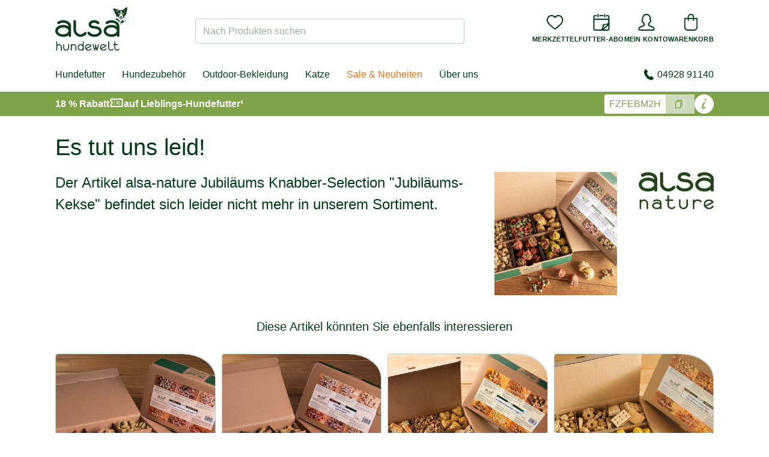

--- FILE ---
content_type: text/html;charset=UTF-8
request_url: https://www.alsa-hundewelt.de/alsa-nature-jubilaeums-knabber-selection-jubilaeums-kekse
body_size: 56824
content:


<!DOCTYPE html>
<html lang="de">
    <head>
        <title>alsa-nature Jubiläums-Hundekekse - alsa-hundewelt</title>

        
<meta charset="utf-8"><meta name="publisher" content="alsa-hundewelt GmbH & Co. KG">
<meta name="viewport" content="user-scalable=yes, initial-scale=1.0, maximum-scale=2.0, minimum-scale=1.0, width=device-width, height=device-height"/>
<meta name="referrer" content="no-referrer-when-downgrade"/>


<link rel="preconnect" href="https://static.alsa-hundewelt.de" crossorigin />
<link rel="dns-prefetch" href="https://static.alsa-hundewelt.de" />
<link rel="preconnect" href="https://delivery.consentmanager.net" crossorigin />
<link rel="dns-prefetch" href="https://delivery.consentmanager.net" />
<link rel="preconnect" href="https://cdn.consentmanager.net" crossorigin />
<link rel="dns-prefetch" href="https://cdn.consentmanager.net" />

<link class="cmplazyload" data-cmp-vendor="s3089" data-cmp-href="https://use.typekit.net/enx0dwk.css" rel="stylesheet">


<link rel="icon" type="image/png" sizes="96x96" href="/assets/v2/favicon/favicon-96x96-11f3be2991f97a7526be4d4358d704cf.png"/>
<link rel="icon" type="image/svg+xml" href="/assets/v2/favicon/favicon-10bafb636ea6d8aeb4a91dc8d42f243f.svg"/>
<link rel="shortcut icon" href="/assets/v2/favicon/favicon-b937353d3610af553b6becb4a1cd3f5a.ico"/>
<link rel="apple-touch-icon" sizes="180x180" href="/assets/v2/favicon/apple-touch-icon-f6ed8ea25b598fcde6e72b140b8fd0a9.png"/>
<link rel="manifest" href="/assets/v2/favicon/site-ae3539f2ba13a924ae7a2ba310d1733e.webmanifest"/>

        <meta name="facebook-domain-verification" content="vsuq7iweqwavfj4jddud6kuv7ai82d"/>
        <meta name="facebook-domain-verification" content="puzd3nsalyxqpseq9z8c4wljg9hf17"/>

        

        <link rel="stylesheet" href="/assets/v2/app-af26f6c502bcd18f8767c4bc75e3d04b.css" />

        
<script>if(!("gdprAppliesGlobally" in window)){window.gdprAppliesGlobally=true}if(!("cmp_id" in window)||window.cmp_id<1){window.cmp_id=0}if(!("cmp_cdid" in window)){window.cmp_cdid="3e6f81b6c92d"}if(!("cmp_params" in window)){window.cmp_params=""}if(!("cmp_host" in window)){window.cmp_host="b.delivery.consentmanager.net"}if(!("cmp_cdn" in window)){window.cmp_cdn="cdn.consentmanager.net"}if(!("cmp_proto" in window)){window.cmp_proto="https:"}if(!("cmp_codesrc" in window)){window.cmp_codesrc="0"}window.cmp_getsupportedLangs=function(){var b=["DE","EN","FR","IT","NO","DA","FI","ES","PT","RO","BG","ET","EL","GA","HR","LV","LT","MT","NL","PL","SV","SK","SL","CS","HU","RU","SR","ZH","TR","UK","AR","BS","JA","CY"];if("cmp_customlanguages" in window){for(var a=0;a<window.cmp_customlanguages.length;a++){b.push(window.cmp_customlanguages[a].l.toUpperCase())}}return b};window.cmp_getRTLLangs=function(){var a=["AR"];if("cmp_customlanguages" in window){for(var b=0;b<window.cmp_customlanguages.length;b++){if("r" in window.cmp_customlanguages[b]&&window.cmp_customlanguages[b].r){a.push(window.cmp_customlanguages[b].l)}}}return a};window.cmp_getlang=function(a){if(typeof(a)!="boolean"){a=true}if(a&&typeof(cmp_getlang.usedlang)=="string"&&cmp_getlang.usedlang!==""){return cmp_getlang.usedlang}return window.cmp_getlangs()[0]};window.cmp_extractlang=function(a){if(a.indexOf("cmplang=")!=-1){a=a.substr(a.indexOf("cmplang=")+8,2).toUpperCase();if(a.indexOf("&")!=-1){a=a.substr(0,a.indexOf("&"))}}else{a=""}return a};window.cmp_getlangs=function(){var h=window.cmp_getsupportedLangs();var g=[];var a=location.hash;var f=location.search;var e="cmp_params" in window?window.cmp_params:"";if(cmp_extractlang(a)!=""){g.push(cmp_extractlang(a))}else{if(cmp_extractlang(f)!=""){g.push(cmp_extractlang(f))}else{if(cmp_extractlang(e)!=""){g.push(cmp_extractlang(e))}else{if("cmp_setlang" in window&&window.cmp_setlang!=""){g.push(window.cmp_setlang.toUpperCase())}else{if("cmp_langdetect" in window&&window.cmp_langdetect==1){g.push(window.cmp_getPageLang())}else{g=window.cmp_getBrowserLangs()}}}}}var c=[];for(var d=0;d<g.length;d++){var b=g[d].toUpperCase();if(b.length<2){continue}if(h.indexOf(b)!=-1){c.push(b)}else{if(b.indexOf("-")!=-1){b=b.substr(0,2)}if(h.indexOf(b)!=-1){c.push(b)}}}if(c.length==0&&typeof(cmp_getlang.defaultlang)=="string"&&cmp_getlang.defaultlang!==""){return[cmp_getlang.defaultlang.toUpperCase()]}else{return c.length>0?c:["EN"]}};window.cmp_getPageLangs=function(){var a=window.cmp_getXMLLang();if(a!=""){a=[a.toUpperCase()]}else{a=[]}a=a.concat(window.cmp_getLangsFromURL());return a.length>0?a:["EN"]};window.cmp_getPageLang=function(){var a=window.cmp_getPageLangs();return a.length>0?a[0]:""};window.cmp_getLangsFromURL=function(){var c=window.cmp_getsupportedLangs();var b=location;var m="toUpperCase";var g=b.hostname[m]()+".";var a="/"+b.pathname[m]()+"/";a=a.split("_").join("-");a=a.split("//").join("/");a=a.split("//").join("/");var f=[];for(var e=0;e<c.length;e++){var j=a.substring(0,c[e].length+2);if(g.substring(0,c[e].length+1)==c[e]+"."){f.push(c[e][m]())}else{if(c[e].length==5){var k=c[e].substring(3,5)+"-"+c[e].substring(0,2);if(g.substring(0,k.length+1)==k+"."){f.push(c[e][m]())}}else{if(j=="/"+c[e]+"/"||j=="/"+c[e]+"-"){f.push(c[e][m]())}else{if(j=="/"+c[e].replace("-","/")+"/"||j=="/"+c[e].replace("-","/")+"/"){f.push(c[e][m]())}else{if(c[e].length==5){var k=c[e].substring(3,5)+"-"+c[e].substring(0,2);var h=a.substring(0,k.length+1);if(h=="/"+k+"/"||h=="/"+k.replace("-","/")+"/"){f.push(c[e][m]())}}}}}}}return f};window.cmp_getXMLLang=function(){var c=document.getElementsByTagName("html");if(c.length>0){c=c[0]}else{c=document.documentElement}if(c&&c.getAttribute){var a=c.getAttribute("xml:lang");if(typeof(a)!="string"||a==""){a=c.getAttribute("lang")}if(typeof(a)=="string"&&a!=""){a=a.split("_").join("-").toUpperCase();var b=window.cmp_getsupportedLangs();return b.indexOf(a)!=-1||b.indexOf(a.substr(0,2))!=-1?a:""}else{return""}}};window.cmp_getBrowserLangs=function(){var c="languages" in navigator?navigator.languages:[];var b=[];if(c.length>0){for(var a=0;a<c.length;a++){b.push(c[a])}}if("language" in navigator){b.push(navigator.language)}if("userLanguage" in navigator){b.push(navigator.userLanguage)}return b};(function(){var C=document;var o=window;var t="";var h="";var k="";var E=function(e){var i="cmp_"+e;e="cmp"+e+"=";var d="";var l=e.length;var J=location;var K=J.hash;var w=J.search;var u=K.indexOf(e);var I=w.indexOf(e);if(u!=-1){d=K.substring(u+l,9999)}else{if(I!=-1){d=w.substring(I+l,9999)}else{return i in o&&typeof(o[i])!=="function"?o[i]:""}}var H=d.indexOf("&");if(H!=-1){d=d.substring(0,H)}return d};var j=E("lang");if(j!=""){t=j;k=t}else{if("cmp_getlang" in o){t=o.cmp_getlang().toLowerCase();h=o.cmp_getlangs().slice(0,3).join("_");k=o.cmp_getPageLangs().slice(0,3).join("_");if("cmp_customlanguages" in o){var m=o.cmp_customlanguages;for(var y=0;y<m.length;y++){var a=m[y].l.toLowerCase();if(a==t){t="en"}}}}}var q=("cmp_proto" in o)?o.cmp_proto:"https:";if(q!="http:"&&q!="https:"){q="https:"}var n=("cmp_ref" in o)?o.cmp_ref:location.href;if(n.length>300){n=n.substring(0,300)}var A=function(l){var J=document;var M="getElementsByTagName";var O=J.createElement("script");O.setAttribute("data-cmp-ab","1");O.type="text/javascript";O.async=true;O.src=l;var N=["body","div","span","script","head"];var H="currentScript";var K="parentElement";var u="appendChild";var L="body";if(J[H]&&J[H][K]){J[H][K][u](O)}else{if(J[L]){J[L][u](O)}else{for(var w=0;w<N.length;w++){var I=J[M](N[w]);if(I.length>0){I[0][u](O);break}}}}};var b=E("design");var c=E("regulationkey");var z=E("gppkey");var s=E("att");var f=o.encodeURIComponent;var g;try{g=C.cookie.length>0}catch(B){g=false}var x=E("darkmode");if(x=="0"){x=0}else{if(x=="1"){x=1}else{try{if("matchMedia" in window&&window.matchMedia){var G=window.matchMedia("(prefers-color-scheme: dark)");if("matches" in G&&G.matches){x=1}}}catch(B){x=0}}}var p=q+"//"+o.cmp_host+"/delivery/cmp.php?";p+=("cmp_id" in o&&o.cmp_id>0?"id="+o.cmp_id:"")+("cmp_cdid" in o?"&cdid="+o.cmp_cdid:"")+"&h="+f(n);p+=(b!=""?"&cmpdesign="+f(b):"")+(c!=""?"&cmpregulationkey="+f(c):"")+(z!=""?"&cmpgppkey="+f(z):"");p+=(s!=""?"&cmpatt="+f(s):"")+("cmp_params" in o?"&"+o.cmp_params:"")+(g?"&__cmpfcc=1":"");p+=(x>0?"&cmpdarkmode=1":"");A(p+"&l="+f(t)+"&ls="+f(h)+"&lp="+f(k)+"&o="+(new Date()).getTime());if(!("cmp_quickstub" in window)){var r="js";var v=E("debugunminimized")!=""?"":".min";if(E("debugcoverage")=="1"){r="instrumented";v=""}if(E("debugtest")=="1"){r="jstests";v=""}var F=new Date();var D=F.getFullYear()+"-"+(F.getMonth()+1)+"-"+F.getDate();A(q+"//"+o.cmp_cdn+"/delivery/"+r+"/cmp_final"+v+".js?t="+D)}})();window.cmp_rc=function(c,b){var l;try{l=document.cookie}catch(h){l=""}var j="";var f=0;var g=false;while(l!=""&&f<100){f++;while(l.substr(0,1)==" "){l=l.substr(1,l.length)}var k=l.substring(0,l.indexOf("="));if(l.indexOf(";")!=-1){var m=l.substring(l.indexOf("=")+1,l.indexOf(";"))}else{var m=l.substr(l.indexOf("=")+1,l.length)}if(c==k){j=m;g=true}var d=l.indexOf(";")+1;if(d==0){d=l.length}l=l.substring(d,l.length)}if(!g&&typeof(b)=="string"){j=b}return(j)};window.cmp_stub=function(){var a=arguments;__cmp.a=__cmp.a||[];if(!a.length){return __cmp.a}else{if(a[0]==="ping"){if(a[1]===2){a[2]({gdprApplies:gdprAppliesGlobally,cmpLoaded:false,cmpStatus:"stub",displayStatus:"hidden",apiVersion:"2.3",cmpId:31},true)}else{a[2](false,true)}}else{if(a[0]==="getTCData"){__cmp.a.push([].slice.apply(a))}else{if(a[0]==="addEventListener"||a[0]==="removeEventListener"){__cmp.a.push([].slice.apply(a))}else{if(a.length==4&&a[3]===false){a[2]({},false)}else{__cmp.a.push([].slice.apply(a))}}}}}};window.cmp_dsastub=function(){var a=arguments;a[0]="dsa."+a[0];window.cmp_gppstub(a)};window.cmp_gppstub=function(){var c=arguments;__gpp.q=__gpp.q||[];if(!c.length){return __gpp.q}var h=c[0];var g=c.length>1?c[1]:null;var f=c.length>2?c[2]:null;var a=null;var j=false;if(h==="ping"){a=window.cmp_gpp_ping();j=true}else{if(h==="addEventListener"){__gpp.e=__gpp.e||[];if(!("lastId" in __gpp)){__gpp.lastId=0}__gpp.lastId++;var d=__gpp.lastId;__gpp.e.push({id:d,callback:g});a={eventName:"listenerRegistered",listenerId:d,data:true,pingData:window.cmp_gpp_ping()};j=true}else{if(h==="removeEventListener"){__gpp.e=__gpp.e||[];a=false;for(var e=0;e<__gpp.e.length;e++){if(__gpp.e[e].id==f){__gpp.e[e].splice(e,1);a=true;break}}j=true}else{__gpp.q.push([].slice.apply(c))}}}if(a!==null&&typeof(g)==="function"){g(a,j)}};window.cmp_gpp_ping=function(){return{gppVersion:"1.1",cmpStatus:"stub",cmpDisplayStatus:"hidden",signalStatus:"not ready",supportedAPIs:["2:tcfeuv2","5:tcfcav1","7:usnat","8:usca","9:usva","10:usco","11:usut","12:usct","13:usfl","14:usmt","15:usor","16:ustx","17:usde","18:usia","19:usne","20:usnh","21:usnj","22:ustn","23:usmn"],cmpId:31,sectionList:[],applicableSections:[0],gppString:"",parsedSections:{}}};window.cmp_addFrame=function(b){if(!window.frames[b]){if(document.body){var a=document.createElement("iframe");a.style.cssText="display:none";if("cmp_cdn" in window&&"cmp_ultrablocking" in window&&window.cmp_ultrablocking>0){a.src="//"+window.cmp_cdn+"/delivery/empty.html"}a.name=b;a.setAttribute("title","Intentionally hidden, please ignore");a.setAttribute("role","none");a.setAttribute("tabindex","-1");document.body.appendChild(a)}else{window.setTimeout(window.cmp_addFrame,10,b)}}};window.cmp_msghandler=function(d){var a=typeof d.data==="string";try{var c=a?JSON.parse(d.data):d.data}catch(f){var c=null}if(typeof(c)==="object"&&c!==null&&"__cmpCall" in c){var b=c.__cmpCall;window.__cmp(b.command,b.parameter,function(h,g){var e={__cmpReturn:{returnValue:h,success:g,callId:b.callId}};d.source.postMessage(a?JSON.stringify(e):e,"*")})}if(typeof(c)==="object"&&c!==null&&"__tcfapiCall" in c){var b=c.__tcfapiCall;window.__tcfapi(b.command,b.version,function(h,g){var e={__tcfapiReturn:{returnValue:h,success:g,callId:b.callId}};d.source.postMessage(a?JSON.stringify(e):e,"*")},b.parameter)}if(typeof(c)==="object"&&c!==null&&"__gppCall" in c){var b=c.__gppCall;window.__gpp(b.command,function(h,g){var e={__gppReturn:{returnValue:h,success:g,callId:b.callId}};d.source.postMessage(a?JSON.stringify(e):e,"*")},"parameter" in b?b.parameter:null,"version" in b?b.version:1)}if(typeof(c)==="object"&&c!==null&&"__dsaCall" in c){var b=c.__dsaCall;window.__dsa(b.command,function(h,g){var e={__dsaReturn:{returnValue:h,success:g,callId:b.callId}};d.source.postMessage(a?JSON.stringify(e):e,"*")},"parameter" in b?b.parameter:null,"version" in b?b.version:1)}};window.cmp_setStub=function(a){if(!(a in window)||(typeof(window[a])!=="function"&&typeof(window[a])!=="object"&&(typeof(window[a])==="undefined"||window[a]!==null))){window[a]=window.cmp_stub;window[a].msgHandler=window.cmp_msghandler;window.addEventListener("message",window.cmp_msghandler,false)}};window.cmp_setGppStub=function(a){if(!(a in window)||(typeof(window[a])!=="function"&&typeof(window[a])!=="object"&&(typeof(window[a])==="undefined"||window[a]!==null))){window[a]=window.cmp_gppstub;window[a].msgHandler=window.cmp_msghandler;window.addEventListener("message",window.cmp_msghandler,false)}};if(!("cmp_noiframepixel" in window)){window.cmp_addFrame("__cmpLocator")}if((!("cmp_disabletcf" in window)||!window.cmp_disabletcf)&&!("cmp_noiframepixel" in window)){window.cmp_addFrame("__tcfapiLocator")}if((!("cmp_disablegpp" in window)||!window.cmp_disablegpp)&&!("cmp_noiframepixel" in window)){window.cmp_addFrame("__gppLocator")}if((!("cmp_disabledsa" in window)||!window.cmp_disabledsa)&&!("cmp_noiframepixel" in window)){window.cmp_addFrame("__dsaLocator")}window.cmp_setStub("__cmp");if(!("cmp_disabletcf" in window)||!window.cmp_disabletcf){window.cmp_setStub("__tcfapi")}if(!("cmp_disablegpp" in window)||!window.cmp_disablegpp){window.cmp_setGppStub("__gpp")}if(!("cmp_disabledsa" in window)||!window.cmp_disabledsa){window.cmp_setGppStub("__dsa")};</script>


<script>
  function updateEconda(e, o) { var c = __cmp("getVendorConsents", null, null, false); if (c === false) { var c = __cmp("noncompliant_getVendorConsents", null, null, false);}if (typeof c == "object" && "gdprApplies" in c && (!c.gdprApplies || c.customVendorConsents["c7027"])) {window.emos3.send({ privacy_mode: 3 }); window.econda.arp.PrivacyProtection.updatePermissions([{ state: "ALLOW", version: "1.0", timestamp: new Date().toISOString() }]);} else {if (sessionStorage.getItem("evender.prevEC") === 'true') {window.emos3.send({ privacy_mode: 'reset' });}window.econda.arp.PrivacyProtection.updatePermissions([{ state: "DENY", version: "1.0", timestamp: new Date().toISOString() }]);}sessionStorage.setItem("evender.prevEC", c.customVendorConsents["c7027"]);}__cmp("addEventListener", ["consent", updateEconda, false], null);
</script>

        <script type="text/javascript">
    window.dataLayer = window.dataLayer || [];
    function gtag(){dataLayer.push(arguments);}
</script>

        <script type="text/javascript">
    window.econda = {onReady:[], ready: function(f){this.onReady.push(f)}}
    window.emos3 = window.emos3 || {stored:[], send: function(p){this.stored.push(p);}}
</script>
<script type="text/javascript" defer="defer" src="https://d35ojb8dweouoy.cloudfront.net/loader/loader.js" client-key="00000044-81430264-d6e6-4631-ada1-b48ebfc22de3" container-id="869"></script>

        
        <script type="text/javascript" src="/assets/vendor/jquery.min-8dfad65b419e08b346beb046cf8e30d4.js" ></script>

        <script>
            window.ev_ready = function(fn) {
                if (document.readyState != 'loading') {
                    fn();
                } else {
                    document.addEventListener('DOMContentLoaded', fn);
                }
            };
            window.ev_config = {
                productImagesUrl: 'https://static.alsa-hundewelt.de/images/products'
            };
        </script>

        <script type="text/plain" class="cmplazyload" data-cmp-vendor="s876" data-cmp-src="https://s.kk-resources.com/leadtag.js"></script>

        
        
        
            <link rel="canonical" href="https://www.alsa-hundewelt.de/alsa-nature-jubilaeums-knabber-selection-jubilaeums-kekse"/>
        
    
    </head>

    <body class="layout--storefront  " id="">
        
        <div id="shop-header-top" class="w-px h-20 pointer-events-none absolute top-0"></div>
<header id="shop-header" class="sticky top-0 z-40 pointer-events-none children:pointer-events-auto">
    <div class="shop-header-content-wrapper border-b border-forest-border bg-white relative z-20 shadow">
        <div class="container">
            <div id="shop-header-bar" class="flex lg:justify-between items-center gap-x-2 md:gap-x-4 py-2 md:py-3 flex-wrap">
                <div id="mobileMenu" class="order-1 flex-grow-0 lg:hidden">
                    <button type="button" class="p-3 sm:p-4" @click="isOpen = !isOpen">
                        <img v-show="!isOpen" src="/assets/v2/icons/menu-11be5548760accbabaf9996a8e86fdc7.svg" alt="Menü" class="w-6 h-6" height="16" width="24" />
                        <img v-show="isOpen" src="/assets/v2/icons/close-cf809b24be20c5d4d5efe33698464683.svg" alt="Schließen" class="w-6 h-6" height="19" width="19" v-cloak />
                        <mobile-menu-drawer :is-open="isOpen" :nodes="nodes" :content-nodes="contentNodes" @close="isOpen = false">
                        </mobile-menu-drawer>
                    </button>
                </div>
                <div class="order-2 w-20 md:w-auto">
                    <a href="/">
                        
                            <img src="/assets/v2/logo_de-2f5e2ff7b2435730f24196397dd0cffe.svg" alt="alsa-hundewelt" width="120" height="75" />
                        
                    </a>
                </div>
                <div class="w-full lg:w-auto lg:max-w-md flex-shrink-0 flex-grow order-4 lg:order-3">
                    <div id="shopSearch">
    <div class="fixed top-0 bottom-0 left-0 right-0 bg-black bg-opacity-10 z-50" @click="handleBackdropClick" v-cloak v-show="isDropdownOpen"></div>
    <div class="relative lg:block" :class="{'z-50': isDropdownOpen, 'hidden': !isVisibleMobile}" v-cloak>
        <form action="/search" method="get" name="searchForm" class="relative mt-2" id="searchForm" >
            
            <label for="search_field" class="sr-only">Nach Produkten suchen</label>
            <input name="q" type="text" size="35" id="search_field"
                class="block w-full
                    rounded
                    border-transparent border-solid border-opacity-20 lg:border-forest-border
                    focus:bg-white focus:border-forest focus:ring focus:ring-forest focus:ring-opacity-20
                    placeholder-forest placeholder-opacity-40"
                :class="[isDropdownOpen ? 'bg-white border-forest ring ring-forest ring-opacity-20' : 'bg-forest bg-opacity-5 lg:bg-transparent']"
                placeholder="Nach Produkten suchen"
                autocomplete="off"
                v-model="input"
                @focus="isDropdownOpen = numResults > 0"
                @keyup="handleKeyUp"
                data-url="/search/suggest"
                ref="input" />
            <button class="button button-sm text-sm absolute right-1 top-1 bottom-1 leading-none sr-only">Suchen</button>
            <img src="/assets/loader-5b8b06c052cac80413d62e5c45f9f37b.gif" role="presentation"
                class="absolute top-1/2 right-2 -mt-2 w-4 h-4"
                width="16"
                height="16"
                v-cloak
                v-show="status === 'PENDING'"
                />
        </form>
        <shop-search-dropdown
            :num-results="numResults"
            :brands="brands"
            :products="products"
            :is-open="isDropdownOpen"
            :query="input"
            :status="status"
            :focus-index="focusIndex"
            :has-content="hasContent"
            @on-click-any="handleDropdownItemClick"
            @on-focus-item="handleFocusItem"
        />
    </div>
</div>
                </div>
                <div class="order-3 lg:order-4 flex-grow lg:flex-grow-0 flex justify-end">
                    <nav id="utilityMenu" class="nav-utility" aria-label="secondary navigation">
    <ul class="flex gap-3 sm:gap-4">
        <li class="min-w-0 lg:hidden">
            <button type="button" class="flex flex-col justify-center items-center cursor-pointer" @click="handleSearchTrigger">
                <div>
                    <img src="/assets/v2/icons/magnifying-glass-6634e3ca6ab095efcd749a4ebc889e2a.svg" alt="" class="w-7 h-7" height="32" width="32">
                </div>
                <div class="hidden md:block md:mt-2 text-center text-2xs uppercase font-bold xl:tracking-wide">Suche</div>
            </button>
        </li>

        <li class="min-w-0 nav-utility__wishlist">
            <a href="/wishLists" rel="nofollow" class="flex flex-col justify-center items-center">
                <div id="wishlistCount" class="wishlist-icon" ref="wishlistCount">
                    <img src="/assets/v2/icons/heart-8f05f2b4f23a867ac29c33c636b95227.svg" alt="" class="w-7 h-7" height="32" width="32">
                </div>
                <div class="hidden md:block md:mt-2 text-center text-2xs uppercase font-bold xl:tracking-wide">Merkzettel</div>
            </a>
        </li>

        <li class="min-w-0 nav-utility__subscription">
        
            <a href="/futterabo" class="flex flex-col justify-center items-center">
                <div>
                    <img src="/assets/v2/icons/subscription-2599b0fbcf4adec7c474536d04fdd2c0.svg" alt="" class="w-7 h-7" height="32" width="32">
                </div>
                <div class="hidden md:block md:mt-2 text-center text-2xs uppercase font-bold xl:tracking-wide">Futter-Abo</div>
            </a>
        
        </li>

        <li class="min-w-0">
            <a href="/account" rel="nofollow" class="flex flex-col justify-center items-center">
                
                
                <div>
                
                    <img src="/assets/v2/icons/user-e8d6b4212a4c2dd9551b0254cda69a3b.svg" alt="" class="w-7 h-7" height="32" width="32">
                </div>
                <div class="hidden md:block md:mt-2 text-2xs uppercase font-bold xl:tracking-wide">Mein Konto</div>
            </a>
        </li>

        <li class="min-w-0">
            <a href="/cart" rel="nofollow" class="flex flex-col justify-center items-center">
                

                <div id="smallCartCount" class="cart-icon" >
                    <img src="/assets/v2/icons/bag-f67d807390914704c3c5a2d5b28170c3.svg" alt="" class="w-7 h-7" height="32" width="32">
                </div>
                <div class="hidden md:block md:mt-2 text-center text-2xs uppercase font-bold xl:tracking-wide">Warenkorb</div>
            </a>
        </li>
    </ul>
</nav>

                </div>
            </div>
            <div class="hidden lg:flex justify-between items-center my-4 relative">
                <nav id="mainMenu" class="nav-main xl:flex-grow" aria-label="primary navigation">
    <div class="fixed top-0 bottom-0 left-0 right-0" @click="handleDropdownLeave" v-cloak v-show="isOpen || isContentMenuOpen"></div>
    <div class="flex space-x-1">
        <ul class="relative flex space-x-1" ref="list">
            
                <li>
                    <a href="/hundefutter"
                        class="node-36e7 pr-2 xl:pr-3  py-2"
                        data-node-id="36e76697-0576-66ea-1b22-582437ab679b"
                        @touchstart.prevent="handleMainItemTouchStart"
                        @touchend.prevent="handleMainItemTouchEnd"
                        @mouseEnter="handleMainItemEnter"
                        @focus="handleMainItemEnter"
                        @mouseLeave="handleMainItemLeave"
                        @blur="handleMainItemLeave">
                        Hundefutter
                    </a>
                </li>
            
                <li>
                    <a href="/hundezubehoer"
                        class="node-e9d2 pr-2 xl:pr-3 pl-2 xl:pl-3 py-2"
                        data-node-id="e9d2dbdd-6ffc-4e61-ab08-3bb42d7372f0"
                        @touchstart.prevent="handleMainItemTouchStart"
                        @touchend.prevent="handleMainItemTouchEnd"
                        @mouseEnter="handleMainItemEnter"
                        @focus="handleMainItemEnter"
                        @mouseLeave="handleMainItemLeave"
                        @blur="handleMainItemLeave">
                        Hundezubehör
                    </a>
                </li>
            
                <li>
                    <a href="/outdoor-bekleidung"
                        class="node-127c pr-2 xl:pr-3 pl-2 xl:pl-3 py-2"
                        data-node-id="127c745c-2313-e089-b33c-06881f16a213"
                        @touchstart.prevent="handleMainItemTouchStart"
                        @touchend.prevent="handleMainItemTouchEnd"
                        @mouseEnter="handleMainItemEnter"
                        @focus="handleMainItemEnter"
                        @mouseLeave="handleMainItemLeave"
                        @blur="handleMainItemLeave">
                        Outdoor-Bekleidung
                    </a>
                </li>
            
                <li>
                    <a href="/katzenfutter"
                        class="node-092e pr-2 xl:pr-3 pl-2 xl:pl-3 py-2"
                        data-node-id="092ea23c-8ee1-f7e3-d7f7-77154bc8524a"
                        @touchstart.prevent="handleMainItemTouchStart"
                        @touchend.prevent="handleMainItemTouchEnd"
                        @mouseEnter="handleMainItemEnter"
                        @focus="handleMainItemEnter"
                        @mouseLeave="handleMainItemLeave"
                        @blur="handleMainItemLeave">
                        Katze
                    </a>
                </li>
            
                <li>
                    <a href="/sale-neuheiten"
                        class="node-7b3e pr-2 xl:pr-3 pl-2 xl:pl-3 py-2"
                        data-node-id="7b3e36e1-60e5-4c85-6918-cb62aea99538"
                        @touchstart.prevent="handleMainItemTouchStart"
                        @touchend.prevent="handleMainItemTouchEnd"
                        @mouseEnter="handleMainItemEnter"
                        @focus="handleMainItemEnter"
                        @mouseLeave="handleMainItemLeave"
                        @blur="handleMainItemLeave">
                        Sale &amp; Neuheiten
                    </a>
                </li>
            

            
                <li>
                    <a
                            href="/ueber-alsa-hundewelt"
                            @mouseEnter="handleContentTrigger"
                            @focus="handleContentTrigger"
                            @click="handleContentTrigger"
                            class="relative px-2 xl:px-3 py-2"
                    >Über uns</a>
                </li>
            
        </ul>
    </div>
    <main-menu-dropdown
        :is-open="isOpen"
        :nodes="nodes"
        :active-main-parent-id="activeMainParentId"
        :left-pos="leftPos"
        :right-pos="rightPos"
        :handle-dropdown-leave="handleDropdownLeave"
        :handle-item-click="handleItemClick"
        ref="dropdown"
    >
        
            <template v-slot:36e76697-0576-66ea-1b22-582437ab679b>
                <div>
                    <a href="https://www.alsa-hundewelt.de/alsa-nature-simple-starterpaket-huhn" class="h-full w-full flex">
<img src="https://static.alsa-hundewelt.de/de/images/content_blocks/flyout_ernährung_januar26.jpg" height="410" width="280" class="h-full w-full object-cover" />
</a>
                </div>
            </template>
        
            <template v-slot:e9d2dbdd-6ffc-4e61-ab08-3bb42d7372f0>
                <div>
                    <a href="https://www.alsa-hundewelt.de/alsa-brand-hundebett-hygge" class="h-full w-full flex">
<img src="https://static.alsa-hundewelt.de/de/images/content_blocks/flyout_hundezubehör_januar26.jpg" height="410" width="280" class="h-full w-full object-cover" />
</a>
                </div>
            </template>
        
            <template v-slot:127c745c-2313-e089-b33c-06881f16a213>
                <div>
                    <a href="https://www.alsa-hundewelt.de/ariat-damen-stiefeletten-kelmarsh-shortie-rubber-boot" class="h-full w-full flex">
<img src="https://static.alsa-hundewelt.de/de/images/content_blocks/flyout_outdoor_januar25.jpg" height="410" width="280" class="h-full w-full object-cover" />
</a>
                </div>
            </template>
        
            <template v-slot:092ea23c-8ee1-f7e3-d7f7-77154bc8524a>
                <div>
                    <a href="https://www.alsa-hundewelt.de/katzenfutter" class="h-full w-full flex">
<img src="https://static.alsa-hundewelt.de/de/images/content_blocks/flyout_katze_2025_01.jpg" height="220" width="280" class="h-full w-full object-cover" />
</a>
                </div>
            </template>
        
            <template v-slot:7b3e36e1-60e5-4c85-6918-cb62aea99538>
                <div>
                    <a href="https://www.alsa-hundewelt.de/alsa-nature-foodlove-multipack-quinoa" class="h-full w-full flex">
<img src="https://static.alsa-hundewelt.de/de/images/content_blocks/flyout_sale_januar26.jpg" height="410" width="280" class="h-full w-full object-cover" />
</a>
                </div>
            </template>
        
    </main-menu-dropdown>

    <content-menu-dropdown
        :is-open="isContentMenuOpen"
        :nodes="contentNodes"
        ref="contentDropdown"
        @close="isContentMenuOpen = false"
    >
        <div v-cloak>
            <a href="https://www.alsa-hundewelt.de/ueber-alsa-hundewelt" class="h-full w-full flex">
<img src="https://static.alsa-hundewelt.de/de/images/content_blocks/flyout_über-uns_1.jpg" height="410" width="280" class="h-full w-full object-cover" />
</a>
        </div>
    </content-menu-dropdown>
</nav>

<script>
    window.ev_treeMenuNodes = [{"active":true,"id":"36e76697-0576-66ea-1b22-582437ab679b","code":"ernaehrung","name":"Hundefutter","uri":"/hundefutter","children":[{"active":false,"id":"050eef33-c6a0-1a76-3e98-bb3ca5cd3781","code":"ernaehrung_new","name":"Neuheiten","uri":"/hundefutter/neuheiten","children":[{"active":false,"id":"59bc43f0-a230-e51f-9f0e-1a20f7ead8b5.050eef33-c6a0-1a76-3e98-bb3ca5cd3781","code":"brand_alsa_nature_ernaehrung_new","name":"alsa-nature","uri":"/marke/alsa-nature?c=ernaehrung&new=true","children":[]}]},{"active":false,"id":"f9a1df1c-6493-fc64-2a79-61a850fb42b8","code":"trockennahrung","name":"Trockenfutter","uri":"/hundefutter/trockenfutter","children":[{"active":false,"id":"5aa75a26-bee2-c1bb-7c0f-7215a5212b11","code":"trockennahrung_classic","name":"Adult","uri":"/hundefutter/trockenfutter/adult","children":[{"active":false,"id":"59bc43f0-a230-e51f-9f0e-1a20f7ead8b5.5aa75a26-bee2-c1bb-7c0f-7215a5212b11","code":"brand_alsa_nature_trockennahrung_classic","name":"alsa-nature","uri":"/marke/alsa-nature?c=trockennahrung_classic","children":[]},{"active":false,"id":"1ec1c3e6-0817-7fb0-4f40-4cfa2aa4113d.5aa75a26-bee2-c1bb-7c0f-7215a5212b11","code":"brand_isegrim_trockennahrung_classic","name":"isegrim\u00ae","uri":"/marke/isegrim?c=trockennahrung_classic","children":[]}]},{"active":false,"id":"23efe1c3-db06-2302-4a8b-8d359c9758d0","code":"trockennahrung_junior","name":"Junior","uri":"/hundefutter/trockenfutter/junior","children":[{"active":false,"id":"59bc43f0-a230-e51f-9f0e-1a20f7ead8b5.23efe1c3-db06-2302-4a8b-8d359c9758d0","code":"brand_alsa_nature_trockennahrung_junior","name":"alsa-nature","uri":"/marke/alsa-nature?c=trockennahrung_junior","children":[]},{"active":false,"id":"1ec1c3e6-0817-7fb0-4f40-4cfa2aa4113d.23efe1c3-db06-2302-4a8b-8d359c9758d0","code":"brand_isegrim_trockennahrung_junior","name":"isegrim\u00ae","uri":"/marke/isegrim?c=trockennahrung_junior","children":[]}]},{"active":false,"id":"63109475-0d85-9048-7734-540ec39d318d","code":"trockennahrung_senior","name":"Senior","uri":"/hundefutter/trockenfutter/senior","children":[{"active":false,"id":"59bc43f0-a230-e51f-9f0e-1a20f7ead8b5.63109475-0d85-9048-7734-540ec39d318d","code":"brand_alsa_nature_trockennahrung_senior","name":"alsa-nature","uri":"/marke/alsa-nature?c=trockennahrung_senior","children":[]}]},{"active":false,"id":"b05b504f-32cc-43f6-848a-036cb038eef5","code":"trockennahrung_kleiner_hund","name":"kleiner Hund","uri":"/hundefutter/trockenfutter/kleiner-hund","children":[{"active":false,"id":"59bc43f0-a230-e51f-9f0e-1a20f7ead8b5.b05b504f-32cc-43f6-848a-036cb038eef5","code":"brand_alsa_nature_trockennahrung_kleiner_hund","name":"alsa-nature","uri":"/marke/alsa-nature?c=trockennahrung_kleiner_hund","children":[]},{"active":false,"id":"1ec1c3e6-0817-7fb0-4f40-4cfa2aa4113d.b05b504f-32cc-43f6-848a-036cb038eef5","code":"brand_isegrim_trockennahrung_kleiner_hund","name":"isegrim\u00ae","uri":"/marke/isegrim?c=trockennahrung_kleiner_hund","children":[]}]},{"active":false,"id":"11aa93a5-e803-9d5e-0af5-f067066a5d72","code":"trockennahrung_spezialnahrung","name":"Spezialnahrung","uri":"/hundefutter/trockenfutter/spezialnahrung","children":[{"active":false,"id":"59bc43f0-a230-e51f-9f0e-1a20f7ead8b5.11aa93a5-e803-9d5e-0af5-f067066a5d72","code":"brand_alsa_nature_trockennahrung_spezialnahrung","name":"alsa-nature","uri":"/marke/alsa-nature?c=trockennahrung_spezialnahrung","children":[]}]},{"active":false,"id":"10a9b35f-1966-4d32-542c-bf2f37788314","code":"trockennahrung_getreidefrei","name":"Getreidefrei","uri":"/hundefutter/trockenfutter/getreidefrei","children":[{"active":false,"id":"59bc43f0-a230-e51f-9f0e-1a20f7ead8b5.10a9b35f-1966-4d32-542c-bf2f37788314","code":"brand_alsa_nature_trockennahrung_getreidefrei","name":"alsa-nature","uri":"/marke/alsa-nature?c=trockennahrung_getreidefrei","children":[]},{"active":false,"id":"1ec1c3e6-0817-7fb0-4f40-4cfa2aa4113d.10a9b35f-1966-4d32-542c-bf2f37788314","code":"brand_isegrim_trockennahrung_getreidefrei","name":"isegrim\u00ae","uri":"/marke/isegrim?c=trockennahrung_getreidefrei","children":[]}]},{"active":false,"id":"59bc43f0-a230-e51f-9f0e-1a20f7ead8b5.f9a1df1c-6493-fc64-2a79-61a850fb42b8","code":"brand_alsa_nature_trockennahrung","name":"alsa-nature","uri":"/marke/alsa-nature?c=trockennahrung","children":[]},{"active":false,"id":"1ec1c3e6-0817-7fb0-4f40-4cfa2aa4113d.f9a1df1c-6493-fc64-2a79-61a850fb42b8","code":"brand_isegrim_trockennahrung","name":"isegrim\u00ae","uri":"/marke/isegrim?c=trockennahrung","children":[]}]},{"active":false,"id":"abdfde4a-f6bd-c181-0632-b7623f3389fa","code":"dosenmenues","name":"Nassfutter","uri":"/hundefutter/nassfutter","children":[{"active":false,"id":"8c107665-afff-6765-40f1-46c999f4fe71","code":"dosenmenues_nassfutter_adult","name":"Adult","uri":"/hundefutter/nassfutter/adult","children":[{"active":false,"id":"679dd889-493c-f787-553a-8b1157c6e97c.8c107665-afff-6765-40f1-46c999f4fe71","code":"brand_alsa_natural_love_dosenmenues_nassfutter_adult","name":"alsa natural Love","uri":"/marke/alsa-natural-love?c=dosenmenues_nassfutter_adult","children":[]},{"active":false,"id":"59bc43f0-a230-e51f-9f0e-1a20f7ead8b5.8c107665-afff-6765-40f1-46c999f4fe71","code":"brand_alsa_nature_dosenmenues_nassfutter_adult","name":"alsa-nature","uri":"/marke/alsa-nature?c=dosenmenues_nassfutter_adult","children":[]},{"active":false,"id":"1ec1c3e6-0817-7fb0-4f40-4cfa2aa4113d.8c107665-afff-6765-40f1-46c999f4fe71","code":"brand_isegrim_dosenmenues_nassfutter_adult","name":"isegrim\u00ae","uri":"/marke/isegrim?c=dosenmenues_nassfutter_adult","children":[]},{"active":false,"id":"df4cf256-3ccf-4b10-969a-aa86a0c7b157.8c107665-afff-6765-40f1-46c999f4fe71","code":"brand_isegrim_roots_dosenmenues_nassfutter_adult","name":"isegrim\u00ae Roots","uri":"/marke/isegrim_roots?c=dosenmenues_nassfutter_adult","children":[]}]},{"active":false,"id":"94f5bb46-4010-9084-96ad-7a3edf880231","code":"dosenmenues_junior","name":"Junior","uri":"/hundefutter/nassfutter/junior","children":[{"active":false,"id":"59bc43f0-a230-e51f-9f0e-1a20f7ead8b5.94f5bb46-4010-9084-96ad-7a3edf880231","code":"brand_alsa_nature_dosenmenues_junior","name":"alsa-nature","uri":"/marke/alsa-nature?c=dosenmenues_junior","children":[]},{"active":false,"id":"1ec1c3e6-0817-7fb0-4f40-4cfa2aa4113d.94f5bb46-4010-9084-96ad-7a3edf880231","code":"brand_isegrim_dosenmenues_junior","name":"isegrim\u00ae","uri":"/marke/isegrim?c=dosenmenues_junior","children":[]},{"active":false,"id":"df4cf256-3ccf-4b10-969a-aa86a0c7b157.94f5bb46-4010-9084-96ad-7a3edf880231","code":"brand_isegrim_roots_dosenmenues_junior","name":"isegrim\u00ae Roots","uri":"/marke/isegrim_roots?c=dosenmenues_junior","children":[]}]},{"active":false,"id":"5029aeb3-e3cf-9e7d-7ecb-aec9d17eb089","code":"dosenmenues_senior","name":"Senior","uri":"/hundefutter/nassfutter/senior","children":[{"active":false,"id":"59bc43f0-a230-e51f-9f0e-1a20f7ead8b5.5029aeb3-e3cf-9e7d-7ecb-aec9d17eb089","code":"brand_alsa_nature_dosenmenues_senior","name":"alsa-nature","uri":"/marke/alsa-nature?c=dosenmenues_senior","children":[]}]},{"active":false,"id":"c4e9554c-1256-af2b-8029-a016428ec2c5","code":"dosenmenues_solo-protein","name":"Single-Protein","uri":"/hundefutter/nassfutter/single-protein","children":[{"active":false,"id":"59bc43f0-a230-e51f-9f0e-1a20f7ead8b5.c4e9554c-1256-af2b-8029-a016428ec2c5","code":"brand_alsa_nature_dosenmenues_solo-protein","name":"alsa-nature","uri":"/marke/alsa-nature?c=dosenmenues_solo-protein","children":[]},{"active":false,"id":"1ec1c3e6-0817-7fb0-4f40-4cfa2aa4113d.c4e9554c-1256-af2b-8029-a016428ec2c5","code":"brand_isegrim_dosenmenues_solo-protein","name":"isegrim\u00ae","uri":"/marke/isegrim?c=dosenmenues_solo-protein","children":[]},{"active":false,"id":"df4cf256-3ccf-4b10-969a-aa86a0c7b157.c4e9554c-1256-af2b-8029-a016428ec2c5","code":"brand_isegrim_roots_dosenmenues_solo-protein","name":"isegrim\u00ae Roots","uri":"/marke/isegrim_roots?c=dosenmenues_solo-protein","children":[]}]},{"active":false,"id":"7c15a3b7-e21c-82c3-f70e-a9e3d98f5467","code":"dosenmenues_diaeten_spezielles","name":"Spezialnahrung","uri":"/hundefutter/nassfutter/spezialnahrung","children":[{"active":false,"id":"59bc43f0-a230-e51f-9f0e-1a20f7ead8b5.7c15a3b7-e21c-82c3-f70e-a9e3d98f5467","code":"brand_alsa_nature_dosenmenues_diaeten_spezielles","name":"alsa-nature","uri":"/marke/alsa-nature?c=dosenmenues_diaeten_spezielles","children":[]}]},{"active":false,"id":"979b23d6-339d-af06-d71e-13eb227c51c6","code":"dosenmenues_getreidefrei","name":"Getreidefrei","uri":"/hundefutter/nassfutter/getreidefrei","children":[{"active":false,"id":"59bc43f0-a230-e51f-9f0e-1a20f7ead8b5.979b23d6-339d-af06-d71e-13eb227c51c6","code":"brand_alsa_nature_dosenmenues_getreidefrei","name":"alsa-nature","uri":"/marke/alsa-nature?c=dosenmenues_getreidefrei","children":[]},{"active":false,"id":"1ec1c3e6-0817-7fb0-4f40-4cfa2aa4113d.979b23d6-339d-af06-d71e-13eb227c51c6","code":"brand_isegrim_dosenmenues_getreidefrei","name":"isegrim\u00ae","uri":"/marke/isegrim?c=dosenmenues_getreidefrei","children":[]},{"active":false,"id":"df4cf256-3ccf-4b10-969a-aa86a0c7b157.979b23d6-339d-af06-d71e-13eb227c51c6","code":"brand_isegrim_roots_dosenmenues_getreidefrei","name":"isegrim\u00ae Roots","uri":"/marke/isegrim_roots?c=dosenmenues_getreidefrei","children":[]}]},{"active":false,"id":"6ab77d53-229a-489e-9245-ddf3907181dc","code":"dosenmenues_nassfutter_vegetarisch","name":"Vegetarisch","uri":"/hundefutter/nassfutter/vegetarisch","children":[{"active":false,"id":"59bc43f0-a230-e51f-9f0e-1a20f7ead8b5.6ab77d53-229a-489e-9245-ddf3907181dc","code":"brand_alsa_nature_dosenmenues_nassfutter_vegetarisch","name":"alsa-nature","uri":"/marke/alsa-nature?c=dosenmenues_nassfutter_vegetarisch","children":[]}]},{"active":false,"id":"ca73e800-8e8a-1528-ac9e-f59ea3cc2660","code":"bio","name":"Bio","uri":"/nassfutter/dosen-menues/bio","children":[{"active":false,"id":"59bc43f0-a230-e51f-9f0e-1a20f7ead8b5.ca73e800-8e8a-1528-ac9e-f59ea3cc2660","code":"brand_alsa_nature_bio","name":"alsa-nature","uri":"/marke/alsa-nature?c=bio","children":[]}]},{"active":false,"id":"2e0f44c3-904a-7de1-eb64-187abd44c9fb","code":"dosenmenues_menues","name":"Vorteilspakete","uri":"/hundefutter/nassfutter/vorteils-pakete","children":[{"active":false,"id":"59bc43f0-a230-e51f-9f0e-1a20f7ead8b5.2e0f44c3-904a-7de1-eb64-187abd44c9fb","code":"brand_alsa_nature_dosenmenues_menues","name":"alsa-nature","uri":"/marke/alsa-nature?c=dosenmenues_menues","children":[]},{"active":false,"id":"1ec1c3e6-0817-7fb0-4f40-4cfa2aa4113d.2e0f44c3-904a-7de1-eb64-187abd44c9fb","code":"brand_isegrim_dosenmenues_menues","name":"isegrim\u00ae","uri":"/marke/isegrim?c=dosenmenues_menues","children":[]},{"active":false,"id":"df4cf256-3ccf-4b10-969a-aa86a0c7b157.2e0f44c3-904a-7de1-eb64-187abd44c9fb","code":"brand_isegrim_roots_dosenmenues_menues","name":"isegrim\u00ae Roots","uri":"/marke/isegrim_roots?c=dosenmenues_menues","children":[]}]},{"active":false,"id":"99005f00-14fd-4d49-7d55-e3d477ad4f10","code":"dosenmenues_4-seasons","name":"4-SEASONS","uri":"/nassfutter/dosen-menues/4-seasons","children":[{"active":false,"id":"59bc43f0-a230-e51f-9f0e-1a20f7ead8b5.99005f00-14fd-4d49-7d55-e3d477ad4f10","code":"brand_alsa_nature_dosenmenues_4-seasons","name":"alsa-nature","uri":"/marke/alsa-nature?c=dosenmenues_4-seasons","children":[]}]},{"active":false,"id":"897582f8-30af-464d-8429-0070932eec45","code":"dosenmenues_nassfutter_simple","name":"SIMPLE","uri":"/nassfutter/simple","children":[{"active":false,"id":"59bc43f0-a230-e51f-9f0e-1a20f7ead8b5.897582f8-30af-464d-8429-0070932eec45","code":"brand_alsa_nature_dosenmenues_nassfutter_simple","name":"alsa-nature","uri":"/marke/alsa-nature?c=dosenmenues_nassfutter_simple","children":[]}]},{"active":false,"id":"679dd889-493c-f787-553a-8b1157c6e97c.abdfde4a-f6bd-c181-0632-b7623f3389fa","code":"brand_alsa_natural_love_dosenmenues","name":"alsa natural Love","uri":"/marke/alsa-natural-love?c=dosenmenues","children":[]},{"active":false,"id":"59bc43f0-a230-e51f-9f0e-1a20f7ead8b5.abdfde4a-f6bd-c181-0632-b7623f3389fa","code":"brand_alsa_nature_dosenmenues","name":"alsa-nature","uri":"/marke/alsa-nature?c=dosenmenues","children":[]},{"active":false,"id":"1ec1c3e6-0817-7fb0-4f40-4cfa2aa4113d.abdfde4a-f6bd-c181-0632-b7623f3389fa","code":"brand_isegrim_dosenmenues","name":"isegrim\u00ae","uri":"/marke/isegrim?c=dosenmenues","children":[]},{"active":false,"id":"df4cf256-3ccf-4b10-969a-aa86a0c7b157.abdfde4a-f6bd-c181-0632-b7623f3389fa","code":"brand_isegrim_roots_dosenmenues","name":"isegrim\u00ae Roots","uri":"/marke/isegrim_roots?c=dosenmenues","children":[]}]},{"active":false,"id":"02e2a640-e01f-23c8-daa9-57f9a1781b6f","code":"hundewuerste","name":"Hundew\u00fcrste","uri":"/hundefutter/hundewurst","children":[{"active":false,"id":"f0cc8b78-ebaa-cdb8-81b3-76f8459431f5","code":"hundewuerste_classic","name":"Adult","uri":"/hundefutter/hundewurst/adult","children":[{"active":false,"id":"59bc43f0-a230-e51f-9f0e-1a20f7ead8b5.f0cc8b78-ebaa-cdb8-81b3-76f8459431f5","code":"brand_alsa_nature_hundewuerste_classic","name":"alsa-nature","uri":"/marke/alsa-nature?c=hundewuerste_classic","children":[]}]},{"active":false,"id":"49e3ffe0-221e-bcb0-4f95-64c264f8ad48","code":"hundewuerste_getreidefrei","name":"Getreidefrei","uri":"/hundefutter/hundewurst/getreidefrei","children":[]},{"active":false,"id":"f60b1993-6e6c-9f82-b70e-3c215c5aecdd","code":"hundewuerste_menues","name":"Vorteilspakete","uri":"/hundefutter/hundewurst/menues","children":[]},{"active":false,"id":"59bc43f0-a230-e51f-9f0e-1a20f7ead8b5.02e2a640-e01f-23c8-daa9-57f9a1781b6f","code":"brand_alsa_nature_hundewuerste","name":"alsa-nature","uri":"/marke/alsa-nature?c=hundewuerste","children":[]}]},{"active":false,"id":"6d895239-c74e-c882-0378-674040a24bd9","code":"kauartikel","name":"Kauartikel","uri":"/hundefutter/kauartikel","children":[{"active":false,"id":"340f1177-a668-9387-1970-6fac85ac250d","code":"kauartikel_classic","name":"Adult","uri":"/hundefutter/kauartikel/adult","children":[{"active":false,"id":"59bc43f0-a230-e51f-9f0e-1a20f7ead8b5.340f1177-a668-9387-1970-6fac85ac250d","code":"brand_alsa_nature_kauartikel_classic","name":"alsa-nature","uri":"/marke/alsa-nature?c=kauartikel_classic","children":[]},{"active":false,"id":"8795f0f4-d4d3-c61e-52c9-ed78723162c1.340f1177-a668-9387-1970-6fac85ac250d","code":"brand_westpaw_kauartikel_classic","name":"West Paw","uri":"/marke/westpaw?c=kauartikel_classic","children":[]}]},{"active":false,"id":"f152b351-162e-d956-3742-9c5f7e772056","code":"kauartikel_junior","name":"Junior","uri":"/hundefutter/kauartikel/junior","children":[{"active":false,"id":"59bc43f0-a230-e51f-9f0e-1a20f7ead8b5.f152b351-162e-d956-3742-9c5f7e772056","code":"brand_alsa_nature_kauartikel_junior","name":"alsa-nature","uri":"/marke/alsa-nature?c=kauartikel_junior","children":[]}]},{"active":false,"id":"427f4bdf-dcfa-4863-1795-1b61b84dbc8e","code":"kauartikel_senior","name":"Senior","uri":"/hundefutter/kauartikel/senior","children":[{"active":false,"id":"59bc43f0-a230-e51f-9f0e-1a20f7ead8b5.427f4bdf-dcfa-4863-1795-1b61b84dbc8e","code":"brand_alsa_nature_kauartikel_senior","name":"alsa-nature","uri":"/marke/alsa-nature?c=kauartikel_senior","children":[]},{"active":false,"id":"8795f0f4-d4d3-c61e-52c9-ed78723162c1.427f4bdf-dcfa-4863-1795-1b61b84dbc8e","code":"brand_westpaw_kauartikel_senior","name":"West Paw","uri":"/marke/westpaw?c=kauartikel_senior","children":[]}]},{"active":false,"id":"4641297c-f1eb-7936-31d6-ee0839fa0ebd","code":"kauartikel_kleiner_hund","name":"Kleiner Hund","uri":"/hundefutter/kauartikel/kleiner-hund","children":[{"active":false,"id":"59bc43f0-a230-e51f-9f0e-1a20f7ead8b5.4641297c-f1eb-7936-31d6-ee0839fa0ebd","code":"brand_alsa_nature_kauartikel_kleiner_hund","name":"alsa-nature","uri":"/marke/alsa-nature?c=kauartikel_kleiner_hund","children":[]},{"active":false,"id":"8795f0f4-d4d3-c61e-52c9-ed78723162c1.4641297c-f1eb-7936-31d6-ee0839fa0ebd","code":"brand_westpaw_kauartikel_kleiner_hund","name":"West Paw","uri":"/marke/westpaw?c=kauartikel_kleiner_hund","children":[]}]},{"active":false,"id":"a2aa8737-0eb4-c20f-787a-e86915a46b72","code":"kauartikel_zahnpflege","name":"Zahnpflege","uri":"/hundefutter/kauartikel/zahnpflege","children":[{"active":false,"id":"59bc43f0-a230-e51f-9f0e-1a20f7ead8b5.a2aa8737-0eb4-c20f-787a-e86915a46b72","code":"brand_alsa_nature_kauartikel_zahnpflege","name":"alsa-nature","uri":"/marke/alsa-nature?c=kauartikel_zahnpflege","children":[]},{"active":false,"id":"8795f0f4-d4d3-c61e-52c9-ed78723162c1.a2aa8737-0eb4-c20f-787a-e86915a46b72","code":"brand_westpaw_kauartikel_zahnpflege","name":"West Paw","uri":"/marke/westpaw?c=kauartikel_zahnpflege","children":[]}]},{"active":false,"id":"6f21d032-0d51-924f-0a08-7575edbe1684","code":"kauartikel_grosser_hund","name":"Gro\u00dfer Hund","uri":"/hundefutter/kauartikel/grosser-hund","children":[{"active":false,"id":"59bc43f0-a230-e51f-9f0e-1a20f7ead8b5.6f21d032-0d51-924f-0a08-7575edbe1684","code":"brand_alsa_nature_kauartikel_grosser_hund","name":"alsa-nature","uri":"/marke/alsa-nature?c=kauartikel_grosser_hund","children":[]},{"active":false,"id":"8795f0f4-d4d3-c61e-52c9-ed78723162c1.6f21d032-0d51-924f-0a08-7575edbe1684","code":"brand_westpaw_kauartikel_grosser_hund","name":"West Paw","uri":"/marke/westpaw?c=kauartikel_grosser_hund","children":[]}]},{"active":false,"id":"3c2d973f-1b02-9860-c96f-21dec071355b","code":"kauartikel_allergie","name":"Empfindlicher Hund","uri":"/hundefutter/kauartikel/empfindlicher-hund","children":[]},{"active":false,"id":"53fae066-f5c2-c7bb-a1cc-e10ba3be6a4c","code":"kauartikel_getreidefrei","name":"Getreidefrei","uri":"/hundefutter/kauartikel/getreidefrei","children":[{"active":false,"id":"59bc43f0-a230-e51f-9f0e-1a20f7ead8b5.53fae066-f5c2-c7bb-a1cc-e10ba3be6a4c","code":"brand_alsa_nature_kauartikel_getreidefrei","name":"alsa-nature","uri":"/marke/alsa-nature?c=kauartikel_getreidefrei","children":[]}]},{"active":false,"id":"b4a6822b-fc03-da9b-d60b-167f5dcc70f9","code":"kauartikel_vegetarisch","name":"Vegetarisch","uri":"/hundefutter/kauartikel/vegetarisch","children":[{"active":false,"id":"59bc43f0-a230-e51f-9f0e-1a20f7ead8b5.b4a6822b-fc03-da9b-d60b-167f5dcc70f9","code":"brand_alsa_nature_kauartikel_vegetarisch","name":"alsa-nature","uri":"/marke/alsa-nature?c=kauartikel_vegetarisch","children":[]}]},{"active":false,"id":"2bb47964-7550-b408-9dd6-530c4e918b07","code":"kauartikel_light","name":"Light","uri":"/hundefutter/kauartikel/light","children":[{"active":false,"id":"59bc43f0-a230-e51f-9f0e-1a20f7ead8b5.2bb47964-7550-b408-9dd6-530c4e918b07","code":"brand_alsa_nature_kauartikel_light","name":"alsa-nature","uri":"/marke/alsa-nature?c=kauartikel_light","children":[]}]},{"active":false,"id":"6cc2a86c-80d3-47b0-bd6d-1a443a9eb0b5","code":"ernaehrung_kauartikel_kauknochen","name":"Kauknochen","uri":"/hundefutter/kauartikel/kauknochen","children":[{"active":false,"id":"59bc43f0-a230-e51f-9f0e-1a20f7ead8b5.6cc2a86c-80d3-47b0-bd6d-1a443a9eb0b5","code":"brand_alsa_nature_ernaehrung_kauartikel_kauknochen","name":"alsa-nature","uri":"/marke/alsa-nature?c=ernaehrung_kauartikel_kauknochen","children":[]}]},{"active":false,"id":"f4848a49-933d-43ec-a38d-b4d5b5ba8498","code":"kauartikel_spiel____snackpakete","name":"Spiel- & Snackpakete","uri":"/hundefutter/kauartikel/spiel-snackpakete","children":[{"active":false,"id":"59bc43f0-a230-e51f-9f0e-1a20f7ead8b5.f4848a49-933d-43ec-a38d-b4d5b5ba8498","code":"brand_alsa_nature_kauartikel_spiel____snackpakete","name":"alsa-nature","uri":"/marke/alsa-nature?c=kauartikel_spiel____snackpakete","children":[]},{"active":false,"id":"8795f0f4-d4d3-c61e-52c9-ed78723162c1.f4848a49-933d-43ec-a38d-b4d5b5ba8498","code":"brand_westpaw_kauartikel_spiel____snackpakete","name":"West Paw","uri":"/marke/westpaw?c=kauartikel_spiel____snackpakete","children":[]}]},{"active":false,"id":"59bc43f0-a230-e51f-9f0e-1a20f7ead8b5.6d895239-c74e-c882-0378-674040a24bd9","code":"brand_alsa_nature_kauartikel","name":"alsa-nature","uri":"/marke/alsa-nature?c=kauartikel","children":[]},{"active":false,"id":"8795f0f4-d4d3-c61e-52c9-ed78723162c1.6d895239-c74e-c882-0378-674040a24bd9","code":"brand_westpaw_kauartikel","name":"West Paw","uri":"/marke/westpaw?c=kauartikel","children":[]}]},{"active":false,"id":"6d22a351-10d5-02bf-58e7-783db7d35eaa","code":"hundekuchen","name":"Hundeleckerlis","uri":"/hundefutter/hundeleckerlis","children":[{"active":false,"id":"96c63f60-605d-6843-44d7-fd6d5185a800","code":"hundekuchen_classic","name":"Adult","uri":"/hundefutter/hundekuchen/adult","children":[{"active":false,"id":"59bc43f0-a230-e51f-9f0e-1a20f7ead8b5.96c63f60-605d-6843-44d7-fd6d5185a800","code":"brand_alsa_nature_hundekuchen_classic","name":"alsa-nature","uri":"/marke/alsa-nature?c=hundekuchen_classic","children":[]}]},{"active":false,"id":"b5dd39c7-c120-5b1d-fa12-093c76ed09e6","code":"hundekuchen_junior","name":"Junior","uri":"/hundefutter/hundekuchen/junior","children":[{"active":false,"id":"59bc43f0-a230-e51f-9f0e-1a20f7ead8b5.b5dd39c7-c120-5b1d-fa12-093c76ed09e6","code":"brand_alsa_nature_hundekuchen_junior","name":"alsa-nature","uri":"/marke/alsa-nature?c=hundekuchen_junior","children":[]}]},{"active":false,"id":"92c67d0d-0732-9b06-8f68-5b635fb454be","code":"hundekuchen_senior","name":"Senior","uri":"/hundefutter/hundekuchen/senior","children":[{"active":false,"id":"59bc43f0-a230-e51f-9f0e-1a20f7ead8b5.92c67d0d-0732-9b06-8f68-5b635fb454be","code":"brand_alsa_nature_hundekuchen_senior","name":"alsa-nature","uri":"/marke/alsa-nature?c=hundekuchen_senior","children":[]}]},{"active":false,"id":"3505c6c4-a698-7da6-b43b-12b30e918939","code":"hundekuchen_kleiner_hund","name":"Kleiner Hund","uri":"/hundefutter/hundekuchen/kleiner-hund","children":[{"active":false,"id":"59bc43f0-a230-e51f-9f0e-1a20f7ead8b5.3505c6c4-a698-7da6-b43b-12b30e918939","code":"brand_alsa_nature_hundekuchen_kleiner_hund","name":"alsa-nature","uri":"/marke/alsa-nature?c=hundekuchen_kleiner_hund","children":[]}]},{"active":false,"id":"a16be88f-c08d-7fdf-5952-7278dac39318","code":"hundekuchen_grosser_hund","name":"Gro\u00dfer Hund","uri":"/hundefutter/hundekuchen/grosser-hund","children":[{"active":false,"id":"59bc43f0-a230-e51f-9f0e-1a20f7ead8b5.a16be88f-c08d-7fdf-5952-7278dac39318","code":"brand_alsa_nature_hundekuchen_grosser_hund","name":"alsa-nature","uri":"/marke/alsa-nature?c=hundekuchen_grosser_hund","children":[]}]},{"active":false,"id":"635f59a7-d5b9-47e6-83db-07c5faffbc6e","code":"hundekuchen_allergie","name":"Empfindlicher Hund","uri":"/hundefutter/hundekuchen/allergie","children":[]},{"active":false,"id":"6250c710-7493-aee3-8a26-e949d9112e0c","code":"hundekuchen_getreidefrei","name":"Getreidefrei","uri":"/hundefutter/hundekuchen/getreidefrei","children":[{"active":false,"id":"59bc43f0-a230-e51f-9f0e-1a20f7ead8b5.6250c710-7493-aee3-8a26-e949d9112e0c","code":"brand_alsa_nature_hundekuchen_getreidefrei","name":"alsa-nature","uri":"/marke/alsa-nature?c=hundekuchen_getreidefrei","children":[]}]},{"active":false,"id":"51d00a20-5c1c-6856-0241-a7047c4ef7e0","code":"hundekuchen_vegetarisch","name":"Vegetarisch","uri":"/hundefutter/hundekuchen/vegetarisch","children":[{"active":false,"id":"59bc43f0-a230-e51f-9f0e-1a20f7ead8b5.51d00a20-5c1c-6856-0241-a7047c4ef7e0","code":"brand_alsa_nature_hundekuchen_vegetarisch","name":"alsa-nature","uri":"/marke/alsa-nature?c=hundekuchen_vegetarisch","children":[]}]},{"active":false,"id":"9c0cc160-7617-0449-3e87-77d8be3de015","code":"hundekuchen_light","name":"Light","uri":"/hundefutter/hundekuchen/light","children":[{"active":false,"id":"59bc43f0-a230-e51f-9f0e-1a20f7ead8b5.9c0cc160-7617-0449-3e87-77d8be3de015","code":"brand_alsa_nature_hundekuchen_light","name":"alsa-nature","uri":"/marke/alsa-nature?c=hundekuchen_light","children":[]}]},{"active":false,"id":"f9c675bd-3e64-0a2a-b6de-6d18f9b525b7","code":"hundekuchen_bio","name":"Bio","uri":"/hundefutter/hundekuchen/bio","children":[{"active":false,"id":"59bc43f0-a230-e51f-9f0e-1a20f7ead8b5.f9c675bd-3e64-0a2a-b6de-6d18f9b525b7","code":"brand_alsa_nature_hundekuchen_bio","name":"alsa-nature","uri":"/marke/alsa-nature?c=hundekuchen_bio","children":[]}]},{"active":false,"id":"27624458-9b42-4708-9a77-a49e80060c07","code":"spiel____snackpakete","name":"Spiel- & Snackpakete","uri":"/hundefutter/hundekuchen/spiel-snackpakete","children":[{"active":false,"id":"59bc43f0-a230-e51f-9f0e-1a20f7ead8b5.27624458-9b42-4708-9a77-a49e80060c07","code":"brand_alsa_nature_spiel____snackpakete","name":"alsa-nature","uri":"/marke/alsa-nature?c=spiel____snackpakete","children":[]}]},{"active":false,"id":"59bc43f0-a230-e51f-9f0e-1a20f7ead8b5.6d22a351-10d5-02bf-58e7-783db7d35eaa","code":"brand_alsa_nature_hundekuchen","name":"alsa-nature","uri":"/marke/alsa-nature?c=hundekuchen","children":[]}]},{"active":false,"id":"903da3db-ef6b-4b91-b41e-a74d93330ea8","code":"nahrungsergaenzung","name":"Nahrungserg\u00e4nzung","uri":"/hundefutter/nahrungsergaenzung","children":[{"active":false,"id":"55f8d117-de13-f3b2-c4da-81eeff71d363","code":"spezialnahrung_diaeten","name":"Schonkost & Spezielles","uri":"/hundefutter/nahrungsergaenzung/schonkost-und-spezielles","children":[{"active":false,"id":"59bc43f0-a230-e51f-9f0e-1a20f7ead8b5.55f8d117-de13-f3b2-c4da-81eeff71d363","code":"brand_alsa_nature_spezialnahrung_diaeten","name":"alsa-nature","uri":"/marke/alsa-nature?c=spezialnahrung_diaeten","children":[]}]},{"active":false,"id":"0a76b53b-80f5-04ee-311a-df2ca51a9262","code":"knochenbau","name":"Knochenbau & Gelenke","uri":"/hundefutter/nahrungsergaenzung/knochenaufbau-gelenke","children":[{"active":false,"id":"59bc43f0-a230-e51f-9f0e-1a20f7ead8b5.0a76b53b-80f5-04ee-311a-df2ca51a9262","code":"brand_alsa_nature_knochenbau","name":"alsa-nature","uri":"/marke/alsa-nature?c=knochenbau","children":[]}]},{"active":false,"id":"8e4347e3-c3fe-1bca-5fc2-dd63f07b6533","code":"vitamine_mineralstoffe_fell","name":"Fell & Haut","uri":"/hundefutter/nahrungsergaenzung/fell-haut","children":[{"active":false,"id":"59bc43f0-a230-e51f-9f0e-1a20f7ead8b5.8e4347e3-c3fe-1bca-5fc2-dd63f07b6533","code":"brand_alsa_nature_vitamine_mineralstoffe_fell","name":"alsa-nature","uri":"/marke/alsa-nature?c=vitamine_mineralstoffe_fell","children":[]}]},{"active":false,"id":"1ba670f6-9ba8-108b-6bc1-eadf628a22bd","code":"vitamine_mineralstoffe_versorgung","name":"Versorgung & Immunaufbau","uri":"/hundefutter/nahrungsergaenzung/versorgung-immunaufbau","children":[{"active":false,"id":"59bc43f0-a230-e51f-9f0e-1a20f7ead8b5.1ba670f6-9ba8-108b-6bc1-eadf628a22bd","code":"brand_alsa_nature_vitamine_mineralstoffe_versorgung","name":"alsa-nature","uri":"/marke/alsa-nature?c=vitamine_mineralstoffe_versorgung","children":[]}]},{"active":false,"id":"fd07dada-f347-9043-792c-d841a0756d3f","code":"vitamine_mineralstoffe_verdauung_stoffwechsel","name":"Verdauung & Stoffwechsel","uri":"/hundefutter/nahrungsergaenzung/verdauung-stoffwechsel","children":[{"active":false,"id":"59bc43f0-a230-e51f-9f0e-1a20f7ead8b5.fd07dada-f347-9043-792c-d841a0756d3f","code":"brand_alsa_nature_vitamine_mineralstoffe_verdauung_stoffwechsel","name":"alsa-nature","uri":"/marke/alsa-nature?c=vitamine_mineralstoffe_verdauung_stoffwechsel","children":[]}]},{"active":false,"id":"08e6e39d-fcac-363b-4b15-1483e07041bd","code":"vitamine_mineralstoffe_entschlackung","name":"Entschlackung","uri":"/hundefutter/nahrungsergaenzung/entschlackung","children":[{"active":false,"id":"59bc43f0-a230-e51f-9f0e-1a20f7ead8b5.08e6e39d-fcac-363b-4b15-1483e07041bd","code":"brand_alsa_nature_vitamine_mineralstoffe_entschlackung","name":"alsa-nature","uri":"/marke/alsa-nature?c=vitamine_mineralstoffe_entschlackung","children":[]}]},{"active":false,"id":"877d391c-1695-94b1-c17c-1a2ac4cca7fe","code":"ernaehrungsoele","name":"Ern\u00e4hrungs\u00f6le","uri":"/hundefutter/nahrungsergaenzung/ernaehrungsoele","children":[{"active":false,"id":"59bc43f0-a230-e51f-9f0e-1a20f7ead8b5.877d391c-1695-94b1-c17c-1a2ac4cca7fe","code":"brand_alsa_nature_ernaehrungsoele","name":"alsa-nature","uri":"/marke/alsa-nature?c=ernaehrungsoele","children":[]}]},{"active":false,"id":"27391290-1bfc-f99c-9311-ed15774297d3","code":"vitamine_mineralstoffe_bachblueten","name":"Bachbl\u00fcten","uri":"/hundefutter/nahrungsergaenzung/bachblueten","children":[{"active":false,"id":"068fe4ed-a71c-5eef-2210-632533c28165.27391290-1bfc-f99c-9311-ed15774297d3","code":"brand_canina_vitamine_mineralstoffe_bachblueten","name":"Canina Petvital\u00ae","uri":"/marke/canina-petvital?c=vitamine_mineralstoffe_bachblueten","children":[]}]},{"active":false,"id":"f9ac20a0-bbb7-4941-8f21-6dc168f5ceca","code":"vitamine_mineralstoffe_simple","name":"SIMPLE","uri":"/hundefutter/nahrungsergaenzung/simple","children":[{"active":false,"id":"59bc43f0-a230-e51f-9f0e-1a20f7ead8b5.f9ac20a0-bbb7-4941-8f21-6dc168f5ceca","code":"brand_alsa_nature_vitamine_mineralstoffe_simple","name":"alsa-nature","uri":"/marke/alsa-nature?c=vitamine_mineralstoffe_simple","children":[]}]},{"active":false,"id":"59bc43f0-a230-e51f-9f0e-1a20f7ead8b5.903da3db-ef6b-4b91-b41e-a74d93330ea8","code":"brand_alsa_nature_nahrungsergaenzung","name":"alsa-nature","uri":"/marke/alsa-nature?c=nahrungsergaenzung","children":[]},{"active":false,"id":"068fe4ed-a71c-5eef-2210-632533c28165.903da3db-ef6b-4b91-b41e-a74d93330ea8","code":"brand_canina_nahrungsergaenzung","name":"Canina Petvital\u00ae","uri":"/marke/canina-petvital?c=nahrungsergaenzung","children":[]}]},{"active":false,"id":"9685d3d8-5b37-98b1-4fe0-e7d7589ce70c","code":"getreidefrei","name":"Getreidefreies Hundefutter","uri":"/hundefutter/getreidefrei","children":[{"active":false,"id":"f2125a4f-4067-97b7-79e0-bcad4960be66","code":"getreidefrei_trockennahrung","name":"Trockenfutter","uri":"/hundefutter/getreidefrei/trockenfutter","children":[{"active":false,"id":"59bc43f0-a230-e51f-9f0e-1a20f7ead8b5.f2125a4f-4067-97b7-79e0-bcad4960be66","code":"brand_alsa_nature_getreidefrei_trockennahrung","name":"alsa-nature","uri":"/marke/alsa-nature?c=getreidefrei_trockennahrung","children":[]},{"active":false,"id":"1ec1c3e6-0817-7fb0-4f40-4cfa2aa4113d.f2125a4f-4067-97b7-79e0-bcad4960be66","code":"brand_isegrim_getreidefrei_trockennahrung","name":"isegrim\u00ae","uri":"/marke/isegrim?c=getreidefrei_trockennahrung","children":[]}]},{"active":false,"id":"67ca4708-e28a-5cee-5837-18d2f1951c8e","code":"getreidefrei_dosenmenues","name":"Nassfutter","uri":"/hundefutter/getreidefrei/nassfutter","children":[{"active":false,"id":"59bc43f0-a230-e51f-9f0e-1a20f7ead8b5.67ca4708-e28a-5cee-5837-18d2f1951c8e","code":"brand_alsa_nature_getreidefrei_dosenmenues","name":"alsa-nature","uri":"/marke/alsa-nature?c=getreidefrei_dosenmenues","children":[]},{"active":false,"id":"1ec1c3e6-0817-7fb0-4f40-4cfa2aa4113d.67ca4708-e28a-5cee-5837-18d2f1951c8e","code":"brand_isegrim_getreidefrei_dosenmenues","name":"isegrim\u00ae","uri":"/marke/isegrim?c=getreidefrei_dosenmenues","children":[]},{"active":false,"id":"df4cf256-3ccf-4b10-969a-aa86a0c7b157.67ca4708-e28a-5cee-5837-18d2f1951c8e","code":"brand_isegrim_roots_getreidefrei_dosenmenues","name":"isegrim\u00ae Roots","uri":"/marke/isegrim_roots?c=getreidefrei_dosenmenues","children":[]}]},{"active":false,"id":"045cc567-e2a1-4cb5-3bf8-9779889b3c52","code":"getreidefrei_hundewuerste","name":"Hundew\u00fcrste","uri":"/hundefutter/getreidefrei/hundewurst","children":[]},{"active":false,"id":"4e3f1822-31df-8cbb-31d8-4eaea90e1606","code":"getreidefrei_spezialnahrung_diaeten","name":"Schonkost & Spezielles","uri":"/hundefutter/getreidefrei/schonkost-spezielles","children":[{"active":false,"id":"59bc43f0-a230-e51f-9f0e-1a20f7ead8b5.4e3f1822-31df-8cbb-31d8-4eaea90e1606","code":"brand_alsa_nature_getreidefrei_spezialnahrung_diaeten","name":"alsa-nature","uri":"/marke/alsa-nature?c=getreidefrei_spezialnahrung_diaeten","children":[]}]},{"active":false,"id":"ad416552-999b-5b7d-8019-69d88f80cc1e","code":"getreidefrei_kauartikel","name":"Kauartikel","uri":"/hundefutter/getreidefrei/kauartikel","children":[{"active":false,"id":"59bc43f0-a230-e51f-9f0e-1a20f7ead8b5.ad416552-999b-5b7d-8019-69d88f80cc1e","code":"brand_alsa_nature_getreidefrei_kauartikel","name":"alsa-nature","uri":"/marke/alsa-nature?c=getreidefrei_kauartikel","children":[]}]},{"active":false,"id":"a4448b05-fd26-fb1a-f136-adc7a60c9037","code":"getreidefrei_hundekuchen","name":"Hundeleckerlis","uri":"/hundefutter/getreidefrei/hundeleckerlis","children":[{"active":false,"id":"59bc43f0-a230-e51f-9f0e-1a20f7ead8b5.a4448b05-fd26-fb1a-f136-adc7a60c9037","code":"brand_alsa_nature_getreidefrei_hundekuchen","name":"alsa-nature","uri":"/marke/alsa-nature?c=getreidefrei_hundekuchen","children":[]}]},{"active":false,"id":"59bc43f0-a230-e51f-9f0e-1a20f7ead8b5.9685d3d8-5b37-98b1-4fe0-e7d7589ce70c","code":"brand_alsa_nature_getreidefrei","name":"alsa-nature","uri":"/marke/alsa-nature?c=getreidefrei","children":[]},{"active":false,"id":"1ec1c3e6-0817-7fb0-4f40-4cfa2aa4113d.9685d3d8-5b37-98b1-4fe0-e7d7589ce70c","code":"brand_isegrim_getreidefrei","name":"isegrim\u00ae","uri":"/marke/isegrim?c=getreidefrei","children":[]},{"active":false,"id":"df4cf256-3ccf-4b10-969a-aa86a0c7b157.9685d3d8-5b37-98b1-4fe0-e7d7589ce70c","code":"brand_isegrim_roots_getreidefrei","name":"isegrim\u00ae Roots","uri":"/marke/isegrim_roots?c=getreidefrei","children":[]}]},{"active":false,"id":"c5239a5c-8980-4e20-8690-3d3b9b910694","code":"hypoallergenes_hundefutter","name":"Hypoallergenes Hundefutter","uri":"/hundefutter/hypoallergenes-futter","children":[{"active":false,"id":"59bc43f0-a230-e51f-9f0e-1a20f7ead8b5.c5239a5c-8980-4e20-8690-3d3b9b910694","code":"brand_alsa_nature_hypoallergenes_hundefutter","name":"alsa-nature","uri":"/marke/alsa-nature?c=hypoallergenes_hundefutter","children":[]},{"active":false,"id":"1ec1c3e6-0817-7fb0-4f40-4cfa2aa4113d.c5239a5c-8980-4e20-8690-3d3b9b910694","code":"brand_isegrim_hypoallergenes_hundefutter","name":"isegrim\u00ae","uri":"/marke/isegrim?c=hypoallergenes_hundefutter","children":[]},{"active":false,"id":"df4cf256-3ccf-4b10-969a-aa86a0c7b157.c5239a5c-8980-4e20-8690-3d3b9b910694","code":"brand_isegrim_roots_hypoallergenes_hundefutter","name":"isegrim\u00ae Roots","uri":"/marke/isegrim_roots?c=hypoallergenes_hundefutter","children":[]}]},{"active":true,"id":"763f7465-2006-4bf7-992b-6da7d736f052","code":"pakete_sets","name":"Pakete & Sets","uri":"/hundefutter/pakete-sets","children":[{"active":false,"id":"57b84077-14c5-0f5a-0460-e0b199b8373d","code":"schlemmerpakete","name":"Schlemmerpakete","uri":"/hundefutter/pakete-sets/schlemmerpakete","children":[{"active":false,"id":"59bc43f0-a230-e51f-9f0e-1a20f7ead8b5.57b84077-14c5-0f5a-0460-e0b199b8373d","code":"brand_alsa_nature_schlemmerpakete","name":"alsa-nature","uri":"/marke/alsa-nature?c=schlemmerpakete","children":[]}]},{"active":false,"id":"d2035d05-8153-f32f-77d3-fcf549d57a3e","code":"hundefutter_willkommenpakete","name":"Willkommenspakete","uri":"/hundefutter/pakete-sets/willkommenspakete","children":[{"active":false,"id":"59bc43f0-a230-e51f-9f0e-1a20f7ead8b5.d2035d05-8153-f32f-77d3-fcf549d57a3e","code":"brand_alsa_nature_hundefutter_willkommenpakete","name":"alsa-nature","uri":"/marke/alsa-nature?c=hundefutter_willkommenpakete","children":[]}]},{"active":false,"id":"febbae0d-e0fd-4b88-9128-1bb9b762936f","code":"hundefutter_spiel____snackpakete","name":"Spiel- & Snackpakete","uri":"/hundefutter/pakete-sets/spiel-snackpakete","children":[{"active":false,"id":"59bc43f0-a230-e51f-9f0e-1a20f7ead8b5.febbae0d-e0fd-4b88-9128-1bb9b762936f","code":"brand_alsa_nature_hundefutter_spiel____snackpakete","name":"alsa-nature","uri":"/marke/alsa-nature?c=hundefutter_spiel____snackpakete","children":[]},{"active":false,"id":"8795f0f4-d4d3-c61e-52c9-ed78723162c1.febbae0d-e0fd-4b88-9128-1bb9b762936f","code":"brand_westpaw_hundefutter_spiel____snackpakete","name":"West Paw","uri":"/marke/westpaw?c=hundefutter_spiel____snackpakete","children":[]}]},{"active":true,"id":"f651a478-5aa6-44e3-a19f-5d77b4f8baa4","code":"knabber_selections","name":"Knabber-Selections","uri":"/hundefutter/pakete-sets/knabber-selections","children":[{"active":false,"id":"59bc43f0-a230-e51f-9f0e-1a20f7ead8b5.f651a478-5aa6-44e3-a19f-5d77b4f8baa4","code":"brand_alsa_nature_knabber_selections","name":"alsa-nature","uri":"/marke/alsa-nature?c=knabber_selections","children":[]}]},{"active":false,"id":"59bc43f0-a230-e51f-9f0e-1a20f7ead8b5.763f7465-2006-4bf7-992b-6da7d736f052","code":"brand_alsa_nature_pakete_sets","name":"alsa-nature","uri":"/marke/alsa-nature?c=pakete_sets","children":[]},{"active":false,"id":"8795f0f4-d4d3-c61e-52c9-ed78723162c1.763f7465-2006-4bf7-992b-6da7d736f052","code":"brand_westpaw_pakete_sets","name":"West Paw","uri":"/marke/westpaw?c=pakete_sets","children":[]}]},{"active":false,"id":"11f6aa4a-a1cc-8734-d9c9-785d3b179871","code":"welpen","name":"Welpenfutter","uri":"/hundefutter/welpenfutter","children":[{"active":false,"id":"51ad8fea-c651-dcda-99cc-7fdb21a8b5fc","code":"welpen_trockenvollkost","name":"Trockenfutter","uri":"/hundefutter/welpenfutter/trockenfutter","children":[{"active":false,"id":"59bc43f0-a230-e51f-9f0e-1a20f7ead8b5.51ad8fea-c651-dcda-99cc-7fdb21a8b5fc","code":"brand_alsa_nature_welpen_trockenvollkost","name":"alsa-nature","uri":"/marke/alsa-nature?c=welpen_trockenvollkost","children":[]},{"active":false,"id":"1ec1c3e6-0817-7fb0-4f40-4cfa2aa4113d.51ad8fea-c651-dcda-99cc-7fdb21a8b5fc","code":"brand_isegrim_welpen_trockenvollkost","name":"isegrim\u00ae","uri":"/marke/isegrim?c=welpen_trockenvollkost","children":[]}]},{"active":false,"id":"c13c6e92-73f6-57e9-992b-b7f88bfa5980","code":"welpen_dosenmenues","name":"Nassfutter","uri":"/hundefutter/welpenfutter/nassfutter","children":[{"active":false,"id":"59bc43f0-a230-e51f-9f0e-1a20f7ead8b5.c13c6e92-73f6-57e9-992b-b7f88bfa5980","code":"brand_alsa_nature_welpen_dosenmenues","name":"alsa-nature","uri":"/marke/alsa-nature?c=welpen_dosenmenues","children":[]},{"active":false,"id":"1ec1c3e6-0817-7fb0-4f40-4cfa2aa4113d.c13c6e92-73f6-57e9-992b-b7f88bfa5980","code":"brand_isegrim_welpen_dosenmenues","name":"isegrim\u00ae","uri":"/marke/isegrim?c=welpen_dosenmenues","children":[]},{"active":false,"id":"df4cf256-3ccf-4b10-969a-aa86a0c7b157.c13c6e92-73f6-57e9-992b-b7f88bfa5980","code":"brand_isegrim_roots_welpen_dosenmenues","name":"isegrim\u00ae Roots","uri":"/marke/isegrim_roots?c=welpen_dosenmenues","children":[]}]},{"active":false,"id":"d5ba85d9-0aac-d532-2200-4ec6da4e7f6f","code":"welpen_hundekuchen","name":"Hundekuchen","uri":"/hundefutter/hundeleckerlis/welpe","children":[{"active":false,"id":"59bc43f0-a230-e51f-9f0e-1a20f7ead8b5.d5ba85d9-0aac-d532-2200-4ec6da4e7f6f","code":"brand_alsa_nature_welpen_hundekuchen","name":"alsa-nature","uri":"/marke/alsa-nature?c=welpen_hundekuchen","children":[]}]},{"active":false,"id":"69881233-23ee-1037-638a-aac1d7c65aac","code":"welpen_kauartikel","name":"Kauartikel","uri":"/hundefutter/kauartikel/welpe","children":[{"active":false,"id":"59bc43f0-a230-e51f-9f0e-1a20f7ead8b5.69881233-23ee-1037-638a-aac1d7c65aac","code":"brand_alsa_nature_welpen_kauartikel","name":"alsa-nature","uri":"/marke/alsa-nature?c=welpen_kauartikel","children":[]}]},{"active":false,"id":"79eb7e0e-a690-bf84-34f3-1700a2df2cea","code":"welpen_aufzucht","name":"Aufzucht","uri":"/hundefutter/welpenfutter/aufzucht","children":[{"active":false,"id":"59bc43f0-a230-e51f-9f0e-1a20f7ead8b5.79eb7e0e-a690-bf84-34f3-1700a2df2cea","code":"brand_alsa_nature_welpen_aufzucht","name":"alsa-nature","uri":"/marke/alsa-nature?c=welpen_aufzucht","children":[]},{"active":false,"id":"ccf50348-5b8b-4864-a575-fd913095e083.79eb7e0e-a690-bf84-34f3-1700a2df2cea","code":"brand_trixie_welpen_aufzucht","name":"TRIXIE","uri":"/marke/trixie?c=welpen_aufzucht","children":[]}]},{"active":false,"id":"59bc43f0-a230-e51f-9f0e-1a20f7ead8b5.11f6aa4a-a1cc-8734-d9c9-785d3b179871","code":"brand_alsa_nature_welpen","name":"alsa-nature","uri":"/marke/alsa-nature?c=welpen","children":[]},{"active":false,"id":"1ec1c3e6-0817-7fb0-4f40-4cfa2aa4113d.11f6aa4a-a1cc-8734-d9c9-785d3b179871","code":"brand_isegrim_welpen","name":"isegrim\u00ae","uri":"/marke/isegrim?c=welpen","children":[]},{"active":false,"id":"df4cf256-3ccf-4b10-969a-aa86a0c7b157.11f6aa4a-a1cc-8734-d9c9-785d3b179871","code":"brand_isegrim_roots_welpen","name":"isegrim\u00ae Roots","uri":"/marke/isegrim_roots?c=welpen","children":[]},{"active":false,"id":"ccf50348-5b8b-4864-a575-fd913095e083.11f6aa4a-a1cc-8734-d9c9-785d3b179871","code":"brand_trixie_welpen","name":"TRIXIE","uri":"/marke/trixie?c=welpen","children":[]}]},{"active":false,"id":"8116b6e1-03a8-441d-bf6e-293d7a4377b6","code":"ernaehrung_all","name":"Alles in Hundefutter","uri":"/alles-in-hundefutter","children":[{"active":false,"id":"679dd889-493c-f787-553a-8b1157c6e97c.8116b6e1-03a8-441d-bf6e-293d7a4377b6","code":"brand_alsa_natural_love_ernaehrung_all","name":"alsa natural Love","uri":"/marke/alsa-natural-love?c=ernaehrung","children":[]},{"active":false,"id":"59bc43f0-a230-e51f-9f0e-1a20f7ead8b5.8116b6e1-03a8-441d-bf6e-293d7a4377b6","code":"brand_alsa_nature_ernaehrung_all","name":"alsa-nature","uri":"/marke/alsa-nature?c=ernaehrung","children":[]},{"active":false,"id":"068fe4ed-a71c-5eef-2210-632533c28165.8116b6e1-03a8-441d-bf6e-293d7a4377b6","code":"brand_canina_ernaehrung_all","name":"Canina Petvital\u00ae","uri":"/marke/canina-petvital?c=ernaehrung","children":[]},{"active":false,"id":"1ec1c3e6-0817-7fb0-4f40-4cfa2aa4113d.8116b6e1-03a8-441d-bf6e-293d7a4377b6","code":"brand_isegrim_ernaehrung_all","name":"isegrim\u00ae","uri":"/marke/isegrim?c=ernaehrung","children":[]},{"active":false,"id":"df4cf256-3ccf-4b10-969a-aa86a0c7b157.8116b6e1-03a8-441d-bf6e-293d7a4377b6","code":"brand_isegrim_roots_ernaehrung_all","name":"isegrim\u00ae Roots","uri":"/marke/isegrim_roots?c=ernaehrung","children":[]},{"active":false,"id":"ccf50348-5b8b-4864-a575-fd913095e083.8116b6e1-03a8-441d-bf6e-293d7a4377b6","code":"brand_trixie_ernaehrung_all","name":"TRIXIE","uri":"/marke/trixie?c=ernaehrung","children":[]},{"active":false,"id":"8795f0f4-d4d3-c61e-52c9-ed78723162c1.8116b6e1-03a8-441d-bf6e-293d7a4377b6","code":"brand_westpaw_ernaehrung_all","name":"West Paw","uri":"/marke/westpaw?c=ernaehrung","children":[]}]},{"active":false,"id":"4ef4caef-ac75-c9fb-fccc-03e4693c48f8","code":"ernaehrung_discounted","name":"Sale %","uri":"/hundefutter/sale","children":[{"active":false,"id":"679dd889-493c-f787-553a-8b1157c6e97c.4ef4caef-ac75-c9fb-fccc-03e4693c48f8","code":"brand_alsa_natural_love_ernaehrung_discounted","name":"alsa natural Love","uri":"/marke/alsa-natural-love?c=ernaehrung&discounted=true","children":[]},{"active":false,"id":"59bc43f0-a230-e51f-9f0e-1a20f7ead8b5.4ef4caef-ac75-c9fb-fccc-03e4693c48f8","code":"brand_alsa_nature_ernaehrung_discounted","name":"alsa-nature","uri":"/marke/alsa-nature?c=ernaehrung&discounted=true","children":[]},{"active":false,"id":"1ec1c3e6-0817-7fb0-4f40-4cfa2aa4113d.4ef4caef-ac75-c9fb-fccc-03e4693c48f8","code":"brand_isegrim_ernaehrung_discounted","name":"isegrim\u00ae","uri":"/marke/isegrim?c=ernaehrung&discounted=true","children":[]},{"active":false,"id":"df4cf256-3ccf-4b10-969a-aa86a0c7b157.4ef4caef-ac75-c9fb-fccc-03e4693c48f8","code":"brand_isegrim_roots_ernaehrung_discounted","name":"isegrim\u00ae Roots","uri":"/marke/isegrim_roots?c=ernaehrung&discounted=true","children":[]}]},{"active":false,"id":"679dd889-493c-f787-553a-8b1157c6e97c.36e76697-0576-66ea-1b22-582437ab679b","code":"brand_alsa_natural_love_ernaehrung","name":"alsa natural Love","uri":"/marke/alsa-natural-love?c=ernaehrung","children":[]},{"active":false,"id":"59bc43f0-a230-e51f-9f0e-1a20f7ead8b5.36e76697-0576-66ea-1b22-582437ab679b","code":"brand_alsa_nature_ernaehrung","name":"alsa-nature","uri":"/marke/alsa-nature?c=ernaehrung","children":[]},{"active":false,"id":"068fe4ed-a71c-5eef-2210-632533c28165.36e76697-0576-66ea-1b22-582437ab679b","code":"brand_canina_ernaehrung","name":"Canina Petvital\u00ae","uri":"/marke/canina-petvital?c=ernaehrung","children":[]},{"active":false,"id":"1ec1c3e6-0817-7fb0-4f40-4cfa2aa4113d.36e76697-0576-66ea-1b22-582437ab679b","code":"brand_isegrim_ernaehrung","name":"isegrim\u00ae","uri":"/marke/isegrim?c=ernaehrung","children":[]},{"active":false,"id":"df4cf256-3ccf-4b10-969a-aa86a0c7b157.36e76697-0576-66ea-1b22-582437ab679b","code":"brand_isegrim_roots_ernaehrung","name":"isegrim\u00ae Roots","uri":"/marke/isegrim_roots?c=ernaehrung","children":[]},{"active":false,"id":"ccf50348-5b8b-4864-a575-fd913095e083.36e76697-0576-66ea-1b22-582437ab679b","code":"brand_trixie_ernaehrung","name":"TRIXIE","uri":"/marke/trixie?c=ernaehrung","children":[]},{"active":false,"id":"8795f0f4-d4d3-c61e-52c9-ed78723162c1.36e76697-0576-66ea-1b22-582437ab679b","code":"brand_westpaw_ernaehrung","name":"West Paw","uri":"/marke/westpaw?c=ernaehrung","children":[]}]},{"active":false,"id":"e9d2dbdd-6ffc-4e61-ab08-3bb42d7372f0","code":"hundezubehoer","name":"Hundezubeh\u00f6r","uri":"/hundezubehoer","children":[{"active":false,"id":"17af9f6e-00c7-4ce7-a62c-465a9028e6cf","code":"hundezubehoer_new","name":"Neuheiten","uri":"/hundezubehoer/neuheiten","children":[{"active":false,"id":"b522dba9-4d2e-43f3-8ee9-e3121f831536.17af9f6e-00c7-4ce7-a62c-465a9028e6cf","code":"brand_cadouri_hundezubehoer_new","name":"CADOURI","uri":"/marke/cadouri?c=hundezubehoer&new=true","children":[]},{"active":false,"id":"ccf50348-5b8b-4864-a575-fd913095e083.17af9f6e-00c7-4ce7-a62c-465a9028e6cf","code":"brand_trixie_hundezubehoer_new","name":"TRIXIE","uri":"/marke/trixie?c=hundezubehoer&new=true","children":[]}]},{"active":false,"id":"be52f32e-f34f-243b-0ab2-628b6b3f0425","code":"liegeplaetze_naepfe","name":"Hundeschlafpl\u00e4tze","uri":"/hundezubehoer/hundeschlafplaetze","children":[{"active":false,"id":"200594b7-d854-8b48-9b60-3d47be664486","code":"liegeplaetze_naepfe_new","name":"Neuheiten","uri":"/hundezubehoer/hundeschlafplaetze/neuheiten","children":[]},{"active":false,"id":"eced0e65-b7ab-0a4d-7913-f2db92c927ad","code":"liegebetten","name":"Hundebetten","uri":"/hundezubehoer/hundeschlafplaetze/hundebetten","children":[{"active":false,"id":"77fc5f32-6329-0f39-f215-3dcb47833681.eced0e65-b7ab-0a4d-7913-f2db92c927ad","code":"brand_alsa_brand_liegebetten","name":"alsa-brand","uri":"/marke/alsa-brand?c=liegebetten","children":[]},{"active":false,"id":"f723be7e-6745-49d1-ac9e-d3ec57e02768.eced0e65-b7ab-0a4d-7913-f2db92c927ad","code":"brand_cloud7_liegebetten","name":"Cloud7\u00ae","uri":"/marke/cloud7?c=liegebetten","children":[]},{"active":false,"id":"eeb7bfcd-46e5-4f14-90f9-983667e2e9e0.eced0e65-b7ab-0a4d-7913-f2db92c927ad","code":"brand_district70_liegebetten","name":"District70","uri":"/marke/district70?c=liegebetten","children":[]},{"active":false,"id":"efc6ffac-c403-dd04-192f-c4c73f676e63.eced0e65-b7ab-0a4d-7913-f2db92c927ad","code":"brand_hunter_liegebetten","name":"HUNTER","uri":"/marke/hunter?c=liegebetten","children":[]},{"active":false,"id":"7b6b0e69-1916-4641-8496-fe5a2a6c78e2.eced0e65-b7ab-0a4d-7913-f2db92c927ad","code":"brand_labbvenn_liegebetten","name":"Labbvenn","uri":"/marke/labbvenn?c=liegebetten","children":[]},{"active":false,"id":"6cc7dd48-2ed9-4eb0-aac3-1d57c215621a.eced0e65-b7ab-0a4d-7913-f2db92c927ad","code":"brand_pety_liegebetten","name":"Pety","uri":"/brand/index/6cc7dd48-2ed9-4eb0-aac3-1d57c215621a?c=liegebetten","children":[]},{"active":false,"id":"6344c41f-75e9-42b7-a4ba-1c00e8f1b239.eced0e65-b7ab-0a4d-7913-f2db92c927ad","code":"brand_rexproduct_liegebetten","name":"Rexproduct","uri":"/marke/rexproduct?c=liegebetten","children":[]},{"active":false,"id":"53c43089-2d4b-3015-3db9-51b5a3101563.eced0e65-b7ab-0a4d-7913-f2db92c927ad","code":"brand_scruffs_liegebetten","name":"Scruffs","uri":"/marke/scruffs?c=liegebetten","children":[]},{"active":false,"id":"ccf50348-5b8b-4864-a575-fd913095e083.eced0e65-b7ab-0a4d-7913-f2db92c927ad","code":"brand_trixie_liegebetten","name":"TRIXIE","uri":"/marke/trixie?c=liegebetten","children":[]},{"active":false,"id":"3363fa0e-c39f-4f2d-9b81-717800f5a936.eced0e65-b7ab-0a4d-7913-f2db92c927ad","code":"brand_wolters_liegebetten","name":"WOLTERS","uri":"/marke/wolters?c=liegebetten","children":[]},{"active":false,"id":"a251c738-74e6-4dfa-a603-0ce5b1425142.eced0e65-b7ab-0a4d-7913-f2db92c927ad","code":"brand_wooldot_liegebetten","name":"Wooldot","uri":"/marke/wooldot?c=liegebetten","children":[]}]},{"active":false,"id":"e4100baa-4930-4838-a547-b0cb22b66312","code":"hundekoerbe","name":"Hundek\u00f6rbe","uri":"/hundezubehoer/hundeschlafplaetze/hundekoerbe","children":[{"active":false,"id":"f723be7e-6745-49d1-ac9e-d3ec57e02768.e4100baa-4930-4838-a547-b0cb22b66312","code":"brand_cloud7_hundekoerbe","name":"Cloud7\u00ae","uri":"/marke/cloud7?c=hundekoerbe","children":[]}]},{"active":false,"id":"8f083610-2bdb-b2f7-bee7-594f57bfd473","code":"liegekissen","name":"Hundekissen","uri":"/hundezubehoer/hundeschlafplaetze/hundekissen","children":[{"active":false,"id":"77fc5f32-6329-0f39-f215-3dcb47833681.8f083610-2bdb-b2f7-bee7-594f57bfd473","code":"brand_alsa_brand_liegekissen","name":"alsa-brand","uri":"/marke/alsa-brand?c=liegekissen","children":[]},{"active":false,"id":"f723be7e-6745-49d1-ac9e-d3ec57e02768.8f083610-2bdb-b2f7-bee7-594f57bfd473","code":"brand_cloud7_liegekissen","name":"Cloud7\u00ae","uri":"/marke/cloud7?c=liegekissen","children":[]},{"active":false,"id":"8837b39e-0ebc-440c-8ddc-5cf9eab49a3e.8f083610-2bdb-b2f7-bee7-594f57bfd473","code":"brand_DGS_liegekissen","name":"DGS","uri":"/marke/DGS?c=liegekissen","children":[]},{"active":false,"id":"efc6ffac-c403-dd04-192f-c4c73f676e63.8f083610-2bdb-b2f7-bee7-594f57bfd473","code":"brand_hunter_liegekissen","name":"HUNTER","uri":"/marke/hunter?c=liegekissen","children":[]},{"active":false,"id":"7b6b0e69-1916-4641-8496-fe5a2a6c78e2.8f083610-2bdb-b2f7-bee7-594f57bfd473","code":"brand_labbvenn_liegekissen","name":"Labbvenn","uri":"/marke/labbvenn?c=liegekissen","children":[]},{"active":false,"id":"256cf45f-f508-4d50-9508-74e2bdb4f369.8f083610-2bdb-b2f7-bee7-594f57bfd473","code":"brand_petjoy_liegekissen","name":"Petjoy","uri":"/marke/petjoy?c=liegekissen","children":[]},{"active":false,"id":"6344c41f-75e9-42b7-a4ba-1c00e8f1b239.8f083610-2bdb-b2f7-bee7-594f57bfd473","code":"brand_rexproduct_liegekissen","name":"Rexproduct","uri":"/marke/rexproduct?c=liegekissen","children":[]},{"active":false,"id":"53c43089-2d4b-3015-3db9-51b5a3101563.8f083610-2bdb-b2f7-bee7-594f57bfd473","code":"brand_scruffs_liegekissen","name":"Scruffs","uri":"/marke/scruffs?c=liegekissen","children":[]},{"active":false,"id":"ccf50348-5b8b-4864-a575-fd913095e083.8f083610-2bdb-b2f7-bee7-594f57bfd473","code":"brand_trixie_liegekissen","name":"TRIXIE","uri":"/marke/trixie?c=liegekissen","children":[]},{"active":false,"id":"3363fa0e-c39f-4f2d-9b81-717800f5a936.8f083610-2bdb-b2f7-bee7-594f57bfd473","code":"brand_wolters_liegekissen","name":"WOLTERS","uri":"/marke/wolters?c=liegekissen","children":[]}]},{"active":false,"id":"cc07eed8-3dc5-81c3-8945-cb943de8d727","code":"decken","name":"Hundedecken","uri":"/hundezubehoer/hundeschlafplaetze/hundedecken","children":[{"active":false,"id":"77fc5f32-6329-0f39-f215-3dcb47833681.cc07eed8-3dc5-81c3-8945-cb943de8d727","code":"brand_alsa_brand_decken","name":"alsa-brand","uri":"/marke/alsa-brand?c=decken","children":[]},{"active":false,"id":"efc6ffac-c403-dd04-192f-c4c73f676e63.cc07eed8-3dc5-81c3-8945-cb943de8d727","code":"brand_hunter_decken","name":"HUNTER","uri":"/marke/hunter?c=decken","children":[]},{"active":false,"id":"d25e0938-6eff-489f-a04f-ff6bfd02d0c7.cc07eed8-3dc5-81c3-8945-cb943de8d727","code":"brand_knauders_best_decken","name":"Knauder\u00b4s Best","uri":"/marke/knaudersbest?c=decken","children":[]},{"active":false,"id":"7b6b0e69-1916-4641-8496-fe5a2a6c78e2.cc07eed8-3dc5-81c3-8945-cb943de8d727","code":"brand_labbvenn_decken","name":"Labbvenn","uri":"/marke/labbvenn?c=decken","children":[]},{"active":false,"id":"34abf002-91a8-4fca-acfd-5f5c66803bfe.cc07eed8-3dc5-81c3-8945-cb943de8d727","code":"brand_laboni_decken","name":"Laboni","uri":"/marke/laboni?c=decken","children":[]},{"active":false,"id":"cc41ec61-2641-2246-d346-31bf10a7dbb3.cc07eed8-3dc5-81c3-8945-cb943de8d727","code":"brand_siccaro_decken","name":"SICCARO","uri":"/marke/siccaro?c=decken","children":[]},{"active":false,"id":"3363fa0e-c39f-4f2d-9b81-717800f5a936.cc07eed8-3dc5-81c3-8945-cb943de8d727","code":"brand_wolters_decken","name":"WOLTERS","uri":"/marke/wolters?c=decken","children":[]}]},{"active":false,"id":"77ab885a-f459-8437-18dd-55aec5bd5374","code":"liegeplaetze_naepfe_kleiner_hund","name":"Hundebetten f\u00fcr kleine Hunde","uri":"/hundezubehoer/hundeschlafplaetze/hundebetten-kleine-hunde","children":[{"active":false,"id":"77fc5f32-6329-0f39-f215-3dcb47833681.77ab885a-f459-8437-18dd-55aec5bd5374","code":"brand_alsa_brand_liegeplaetze_naepfe_kleiner_hund","name":"alsa-brand","uri":"/marke/alsa-brand?c=liegeplaetze_naepfe_kleiner_hund","children":[]},{"active":false,"id":"f723be7e-6745-49d1-ac9e-d3ec57e02768.77ab885a-f459-8437-18dd-55aec5bd5374","code":"brand_cloud7_liegeplaetze_naepfe_kleiner_hund","name":"Cloud7\u00ae","uri":"/marke/cloud7?c=liegeplaetze_naepfe_kleiner_hund","children":[]},{"active":false,"id":"8837b39e-0ebc-440c-8ddc-5cf9eab49a3e.77ab885a-f459-8437-18dd-55aec5bd5374","code":"brand_DGS_liegeplaetze_naepfe_kleiner_hund","name":"DGS","uri":"/marke/DGS?c=liegeplaetze_naepfe_kleiner_hund","children":[]},{"active":false,"id":"efc6ffac-c403-dd04-192f-c4c73f676e63.77ab885a-f459-8437-18dd-55aec5bd5374","code":"brand_hunter_liegeplaetze_naepfe_kleiner_hund","name":"HUNTER","uri":"/marke/hunter?c=liegeplaetze_naepfe_kleiner_hund","children":[]},{"active":false,"id":"7b6b0e69-1916-4641-8496-fe5a2a6c78e2.77ab885a-f459-8437-18dd-55aec5bd5374","code":"brand_labbvenn_liegeplaetze_naepfe_kleiner_hund","name":"Labbvenn","uri":"/marke/labbvenn?c=liegeplaetze_naepfe_kleiner_hund","children":[]},{"active":false,"id":"6344c41f-75e9-42b7-a4ba-1c00e8f1b239.77ab885a-f459-8437-18dd-55aec5bd5374","code":"brand_rexproduct_liegeplaetze_naepfe_kleiner_hund","name":"Rexproduct","uri":"/marke/rexproduct?c=liegeplaetze_naepfe_kleiner_hund","children":[]},{"active":false,"id":"53c43089-2d4b-3015-3db9-51b5a3101563.77ab885a-f459-8437-18dd-55aec5bd5374","code":"brand_scruffs_liegeplaetze_naepfe_kleiner_hund","name":"Scruffs","uri":"/marke/scruffs?c=liegeplaetze_naepfe_kleiner_hund","children":[]},{"active":false,"id":"cc41ec61-2641-2246-d346-31bf10a7dbb3.77ab885a-f459-8437-18dd-55aec5bd5374","code":"brand_siccaro_liegeplaetze_naepfe_kleiner_hund","name":"SICCARO","uri":"/marke/siccaro?c=liegeplaetze_naepfe_kleiner_hund","children":[]},{"active":false,"id":"ccf50348-5b8b-4864-a575-fd913095e083.77ab885a-f459-8437-18dd-55aec5bd5374","code":"brand_trixie_liegeplaetze_naepfe_kleiner_hund","name":"TRIXIE","uri":"/marke/trixie?c=liegeplaetze_naepfe_kleiner_hund","children":[]},{"active":false,"id":"3363fa0e-c39f-4f2d-9b81-717800f5a936.77ab885a-f459-8437-18dd-55aec5bd5374","code":"brand_wolters_liegeplaetze_naepfe_kleiner_hund","name":"WOLTERS","uri":"/marke/wolters?c=liegeplaetze_naepfe_kleiner_hund","children":[]},{"active":false,"id":"a251c738-74e6-4dfa-a603-0ce5b1425142.77ab885a-f459-8437-18dd-55aec5bd5374","code":"brand_wooldot_liegeplaetze_naepfe_kleiner_hund","name":"Wooldot","uri":"/marke/wooldot?c=liegeplaetze_naepfe_kleiner_hund","children":[]}]},{"active":false,"id":"5723d2ff-ff32-78b3-e0d8-0c71b4895104","code":"hundebetten_naepfe_fuer_grosse_hunde","name":"Hundebetten f\u00fcr gro\u00dfe Hunde","uri":"/hundezubehoer/hundeschlafplaetze/hundebetten-gro\u00dfe-hunde","children":[{"active":false,"id":"77fc5f32-6329-0f39-f215-3dcb47833681.5723d2ff-ff32-78b3-e0d8-0c71b4895104","code":"brand_alsa_brand_hundebetten_naepfe_fuer_grosse_hunde","name":"alsa-brand","uri":"/marke/alsa-brand?c=hundebetten_naepfe_fuer_grosse_hunde","children":[]},{"active":false,"id":"f723be7e-6745-49d1-ac9e-d3ec57e02768.5723d2ff-ff32-78b3-e0d8-0c71b4895104","code":"brand_cloud7_hundebetten_naepfe_fuer_grosse_hunde","name":"Cloud7\u00ae","uri":"/marke/cloud7?c=hundebetten_naepfe_fuer_grosse_hunde","children":[]},{"active":false,"id":"8837b39e-0ebc-440c-8ddc-5cf9eab49a3e.5723d2ff-ff32-78b3-e0d8-0c71b4895104","code":"brand_DGS_hundebetten_naepfe_fuer_grosse_hunde","name":"DGS","uri":"/marke/DGS?c=hundebetten_naepfe_fuer_grosse_hunde","children":[]},{"active":false,"id":"efc6ffac-c403-dd04-192f-c4c73f676e63.5723d2ff-ff32-78b3-e0d8-0c71b4895104","code":"brand_hunter_hundebetten_naepfe_fuer_grosse_hunde","name":"HUNTER","uri":"/marke/hunter?c=hundebetten_naepfe_fuer_grosse_hunde","children":[]},{"active":false,"id":"7b6b0e69-1916-4641-8496-fe5a2a6c78e2.5723d2ff-ff32-78b3-e0d8-0c71b4895104","code":"brand_labbvenn_hundebetten_naepfe_fuer_grosse_hunde","name":"Labbvenn","uri":"/marke/labbvenn?c=hundebetten_naepfe_fuer_grosse_hunde","children":[]},{"active":false,"id":"256cf45f-f508-4d50-9508-74e2bdb4f369.5723d2ff-ff32-78b3-e0d8-0c71b4895104","code":"brand_petjoy_hundebetten_naepfe_fuer_grosse_hunde","name":"Petjoy","uri":"/marke/petjoy?c=hundebetten_naepfe_fuer_grosse_hunde","children":[]},{"active":false,"id":"53c43089-2d4b-3015-3db9-51b5a3101563.5723d2ff-ff32-78b3-e0d8-0c71b4895104","code":"brand_scruffs_hundebetten_naepfe_fuer_grosse_hunde","name":"Scruffs","uri":"/marke/scruffs?c=hundebetten_naepfe_fuer_grosse_hunde","children":[]},{"active":false,"id":"ccf50348-5b8b-4864-a575-fd913095e083.5723d2ff-ff32-78b3-e0d8-0c71b4895104","code":"brand_trixie_hundebetten_naepfe_fuer_grosse_hunde","name":"TRIXIE","uri":"/marke/trixie?c=hundebetten_naepfe_fuer_grosse_hunde","children":[]},{"active":false,"id":"3363fa0e-c39f-4f2d-9b81-717800f5a936.5723d2ff-ff32-78b3-e0d8-0c71b4895104","code":"brand_wolters_hundebetten_naepfe_fuer_grosse_hunde","name":"WOLTERS","uri":"/marke/wolters?c=hundebetten_naepfe_fuer_grosse_hunde","children":[]},{"active":false,"id":"a251c738-74e6-4dfa-a603-0ce5b1425142.5723d2ff-ff32-78b3-e0d8-0c71b4895104","code":"brand_wooldot_hundebetten_naepfe_fuer_grosse_hunde","name":"Wooldot","uri":"/marke/wooldot?c=hundebetten_naepfe_fuer_grosse_hunde","children":[]}]},{"active":false,"id":"16825098-92fa-6f51-dd0c-edd18ee8f62b","code":"liegeplaetze_naepfe_discounted","name":"Sale %","uri":"/hundezubehoer/hundeschlafplaetze/sale","children":[{"active":false,"id":"f723be7e-6745-49d1-ac9e-d3ec57e02768.16825098-92fa-6f51-dd0c-edd18ee8f62b","code":"brand_cloud7_liegeplaetze_naepfe_discounted","name":"Cloud7\u00ae","uri":"/marke/cloud7?c=liegeplaetze_naepfe&discounted=true","children":[]},{"active":false,"id":"eeb7bfcd-46e5-4f14-90f9-983667e2e9e0.16825098-92fa-6f51-dd0c-edd18ee8f62b","code":"brand_district70_liegeplaetze_naepfe_discounted","name":"District70","uri":"/marke/district70?c=liegeplaetze_naepfe&discounted=true","children":[]},{"active":false,"id":"efc6ffac-c403-dd04-192f-c4c73f676e63.16825098-92fa-6f51-dd0c-edd18ee8f62b","code":"brand_hunter_liegeplaetze_naepfe_discounted","name":"HUNTER","uri":"/marke/hunter?c=liegeplaetze_naepfe&discounted=true","children":[]},{"active":false,"id":"d25e0938-6eff-489f-a04f-ff6bfd02d0c7.16825098-92fa-6f51-dd0c-edd18ee8f62b","code":"brand_knauders_best_liegeplaetze_naepfe_discounted","name":"Knauder\u00b4s Best","uri":"/marke/knaudersbest?c=liegeplaetze_naepfe&discounted=true","children":[]},{"active":false,"id":"7b6b0e69-1916-4641-8496-fe5a2a6c78e2.16825098-92fa-6f51-dd0c-edd18ee8f62b","code":"brand_labbvenn_liegeplaetze_naepfe_discounted","name":"Labbvenn","uri":"/marke/labbvenn?c=liegeplaetze_naepfe&discounted=true","children":[]},{"active":false,"id":"53c43089-2d4b-3015-3db9-51b5a3101563.16825098-92fa-6f51-dd0c-edd18ee8f62b","code":"brand_scruffs_liegeplaetze_naepfe_discounted","name":"Scruffs","uri":"/marke/scruffs?c=liegeplaetze_naepfe&discounted=true","children":[]},{"active":false,"id":"cc41ec61-2641-2246-d346-31bf10a7dbb3.16825098-92fa-6f51-dd0c-edd18ee8f62b","code":"brand_siccaro_liegeplaetze_naepfe_discounted","name":"SICCARO","uri":"/marke/siccaro?c=liegeplaetze_naepfe&discounted=true","children":[]},{"active":false,"id":"3363fa0e-c39f-4f2d-9b81-717800f5a936.16825098-92fa-6f51-dd0c-edd18ee8f62b","code":"brand_wolters_liegeplaetze_naepfe_discounted","name":"WOLTERS","uri":"/marke/wolters?c=liegeplaetze_naepfe&discounted=true","children":[]},{"active":false,"id":"a251c738-74e6-4dfa-a603-0ce5b1425142.16825098-92fa-6f51-dd0c-edd18ee8f62b","code":"brand_wooldot_liegeplaetze_naepfe_discounted","name":"Wooldot","uri":"/marke/wooldot?c=liegeplaetze_naepfe&discounted=true","children":[]}]},{"active":false,"id":"77fc5f32-6329-0f39-f215-3dcb47833681.be52f32e-f34f-243b-0ab2-628b6b3f0425","code":"brand_alsa_brand_liegeplaetze_naepfe","name":"alsa-brand","uri":"/marke/alsa-brand?c=liegeplaetze_naepfe","children":[]},{"active":false,"id":"f723be7e-6745-49d1-ac9e-d3ec57e02768.be52f32e-f34f-243b-0ab2-628b6b3f0425","code":"brand_cloud7_liegeplaetze_naepfe","name":"Cloud7\u00ae","uri":"/marke/cloud7?c=liegeplaetze_naepfe","children":[]},{"active":false,"id":"8837b39e-0ebc-440c-8ddc-5cf9eab49a3e.be52f32e-f34f-243b-0ab2-628b6b3f0425","code":"brand_DGS_liegeplaetze_naepfe","name":"DGS","uri":"/marke/DGS?c=liegeplaetze_naepfe","children":[]},{"active":false,"id":"eeb7bfcd-46e5-4f14-90f9-983667e2e9e0.be52f32e-f34f-243b-0ab2-628b6b3f0425","code":"brand_district70_liegeplaetze_naepfe","name":"District70","uri":"/marke/district70?c=liegeplaetze_naepfe","children":[]},{"active":false,"id":"efc6ffac-c403-dd04-192f-c4c73f676e63.be52f32e-f34f-243b-0ab2-628b6b3f0425","code":"brand_hunter_liegeplaetze_naepfe","name":"HUNTER","uri":"/marke/hunter?c=liegeplaetze_naepfe","children":[]},{"active":false,"id":"d25e0938-6eff-489f-a04f-ff6bfd02d0c7.be52f32e-f34f-243b-0ab2-628b6b3f0425","code":"brand_knauders_best_liegeplaetze_naepfe","name":"Knauder\u00b4s Best","uri":"/marke/knaudersbest?c=liegeplaetze_naepfe","children":[]},{"active":false,"id":"7b6b0e69-1916-4641-8496-fe5a2a6c78e2.be52f32e-f34f-243b-0ab2-628b6b3f0425","code":"brand_labbvenn_liegeplaetze_naepfe","name":"Labbvenn","uri":"/marke/labbvenn?c=liegeplaetze_naepfe","children":[]},{"active":false,"id":"34abf002-91a8-4fca-acfd-5f5c66803bfe.be52f32e-f34f-243b-0ab2-628b6b3f0425","code":"brand_laboni_liegeplaetze_naepfe","name":"Laboni","uri":"/marke/laboni?c=liegeplaetze_naepfe","children":[]},{"active":false,"id":"256cf45f-f508-4d50-9508-74e2bdb4f369.be52f32e-f34f-243b-0ab2-628b6b3f0425","code":"brand_petjoy_liegeplaetze_naepfe","name":"Petjoy","uri":"/marke/petjoy?c=liegeplaetze_naepfe","children":[]},{"active":false,"id":"6cc7dd48-2ed9-4eb0-aac3-1d57c215621a.be52f32e-f34f-243b-0ab2-628b6b3f0425","code":"brand_pety_liegeplaetze_naepfe","name":"Pety","uri":"/brand/index/6cc7dd48-2ed9-4eb0-aac3-1d57c215621a?c=liegeplaetze_naepfe","children":[]},{"active":false,"id":"6344c41f-75e9-42b7-a4ba-1c00e8f1b239.be52f32e-f34f-243b-0ab2-628b6b3f0425","code":"brand_rexproduct_liegeplaetze_naepfe","name":"Rexproduct","uri":"/marke/rexproduct?c=liegeplaetze_naepfe","children":[]},{"active":false,"id":"53c43089-2d4b-3015-3db9-51b5a3101563.be52f32e-f34f-243b-0ab2-628b6b3f0425","code":"brand_scruffs_liegeplaetze_naepfe","name":"Scruffs","uri":"/marke/scruffs?c=liegeplaetze_naepfe","children":[]},{"active":false,"id":"cc41ec61-2641-2246-d346-31bf10a7dbb3.be52f32e-f34f-243b-0ab2-628b6b3f0425","code":"brand_siccaro_liegeplaetze_naepfe","name":"SICCARO","uri":"/marke/siccaro?c=liegeplaetze_naepfe","children":[]},{"active":false,"id":"ccf50348-5b8b-4864-a575-fd913095e083.be52f32e-f34f-243b-0ab2-628b6b3f0425","code":"brand_trixie_liegeplaetze_naepfe","name":"TRIXIE","uri":"/marke/trixie?c=liegeplaetze_naepfe","children":[]},{"active":false,"id":"3363fa0e-c39f-4f2d-9b81-717800f5a936.be52f32e-f34f-243b-0ab2-628b6b3f0425","code":"brand_wolters_liegeplaetze_naepfe","name":"WOLTERS","uri":"/marke/wolters?c=liegeplaetze_naepfe","children":[]},{"active":false,"id":"a251c738-74e6-4dfa-a603-0ce5b1425142.be52f32e-f34f-243b-0ab2-628b6b3f0425","code":"brand_wooldot_liegeplaetze_naepfe","name":"Wooldot","uri":"/marke/wooldot?c=liegeplaetze_naepfe","children":[]}]},{"active":false,"id":"ccd4efb9-cef3-4866-741f-afb41af04413","code":"naepfe","name":"Hundenapf & Co.","uri":"/hundezubehoer/hundenapf","children":[{"active":false,"id":"ea046b05-0a28-4174-baae-bd41b0f97914","code":"naepfe_new","name":"Neuheiten","uri":"/hundezubehoer/hundenapf/neuheiten","children":[{"active":false,"id":"b522dba9-4d2e-43f3-8ee9-e3121f831536.ea046b05-0a28-4174-baae-bd41b0f97914","code":"brand_cadouri_naepfe_new","name":"CADOURI","uri":"/marke/cadouri?c=naepfe&new=true","children":[]}]},{"active":false,"id":"12e707d5-628b-46d5-9c69-e0f3c7186a29","code":"hundenaepfe","name":"Futternapf Hund","uri":"/hundezubehoer/hundenapf/futternapf-hund","children":[{"active":false,"id":"f723be7e-6745-49d1-ac9e-d3ec57e02768.12e707d5-628b-46d5-9c69-e0f3c7186a29","code":"brand_cloud7_hundenaepfe","name":"Cloud7\u00ae","uri":"/marke/cloud7?c=hundenaepfe","children":[]},{"active":false,"id":"eeb7bfcd-46e5-4f14-90f9-983667e2e9e0.12e707d5-628b-46d5-9c69-e0f3c7186a29","code":"brand_district70_hundenaepfe","name":"District70","uri":"/marke/district70?c=hundenaepfe","children":[]},{"active":false,"id":"c4779525-60ed-411e-9de2-8bc92fb244f7.12e707d5-628b-46d5-9c69-e0f3c7186a29","code":"brand_dogbar_hundenaepfe","name":"dogBar\u00ae","uri":"/marke/dogbar?c=hundenaepfe","children":[]},{"active":false,"id":"efc6ffac-c403-dd04-192f-c4c73f676e63.12e707d5-628b-46d5-9c69-e0f3c7186a29","code":"brand_hunter_hundenaepfe","name":"HUNTER","uri":"/marke/hunter?c=hundenaepfe","children":[]},{"active":false,"id":"7b6b0e69-1916-4641-8496-fe5a2a6c78e2.12e707d5-628b-46d5-9c69-e0f3c7186a29","code":"brand_labbvenn_hundenaepfe","name":"Labbvenn","uri":"/marke/labbvenn?c=hundenaepfe","children":[]},{"active":false,"id":"34abf002-91a8-4fca-acfd-5f5c66803bfe.12e707d5-628b-46d5-9c69-e0f3c7186a29","code":"brand_laboni_hundenaepfe","name":"Laboni","uri":"/marke/laboni?c=hundenaepfe","children":[]},{"active":false,"id":"51d34a14-7e3e-4cd9-8b3a-69459e87c41d.12e707d5-628b-46d5-9c69-e0f3c7186a29","code":"brand_lickimat_hundenaepfe","name":"LickiMat","uri":"/marke/lickimat?c=hundenaepfe","children":[]},{"active":false,"id":"0730bb69-73ab-4962-bb24-f21ae019e1b4.12e707d5-628b-46d5-9c69-e0f3c7186a29","code":"brand_pino_hundenaepfe","name":"Pino","uri":"/marke/pino?c=hundenaepfe","children":[]},{"active":false,"id":"080b530f-62c3-8fc0-a90d-00617ce04ef0.12e707d5-628b-46d5-9c69-e0f3c7186a29","code":"brand_ruffwear_hundenaepfe","name":"Ruffwear","uri":"/marke/ruffwear?c=hundenaepfe","children":[]},{"active":false,"id":"4a0a8aba-fea9-4b2c-a1f0-9ce5cff8958b.12e707d5-628b-46d5-9c69-e0f3c7186a29","code":"brand_treusinn._hundenaepfe","name":"treusinn.","uri":"/marke/treusinn?c=hundenaepfe","children":[]},{"active":false,"id":"ccf50348-5b8b-4864-a575-fd913095e083.12e707d5-628b-46d5-9c69-e0f3c7186a29","code":"brand_trixie_hundenaepfe","name":"TRIXIE","uri":"/marke/trixie?c=hundenaepfe","children":[]},{"active":false,"id":"3363fa0e-c39f-4f2d-9b81-717800f5a936.12e707d5-628b-46d5-9c69-e0f3c7186a29","code":"brand_wolters_hundenaepfe","name":"WOLTERS","uri":"/marke/wolters?c=hundenaepfe","children":[]}]},{"active":false,"id":"33508c25-8d75-4b24-a555-88cf16e9d60e","code":"futterbar_hund","name":"Futterbar Hund","uri":"/hundezubehoer/hundenapf/futterbar-hund","children":[{"active":false,"id":"c4779525-60ed-411e-9de2-8bc92fb244f7.33508c25-8d75-4b24-a555-88cf16e9d60e","code":"brand_dogbar_futterbar_hund","name":"dogBar\u00ae","uri":"/marke/dogbar?c=futterbar_hund","children":[]},{"active":false,"id":"7b6b0e69-1916-4641-8496-fe5a2a6c78e2.33508c25-8d75-4b24-a555-88cf16e9d60e","code":"brand_labbvenn_futterbar_hund","name":"Labbvenn","uri":"/marke/labbvenn?c=futterbar_hund","children":[]},{"active":false,"id":"3363fa0e-c39f-4f2d-9b81-717800f5a936.33508c25-8d75-4b24-a555-88cf16e9d60e","code":"brand_wolters_futterbar_hund","name":"WOLTERS","uri":"/marke/wolters?c=futterbar_hund","children":[]}]},{"active":false,"id":"2971c6b1-3bec-0a97-5ec4-3576be2ec883","code":"hundebett_fressnapf_futterbehaelter","name":"Futterbeh\u00e4lter","uri":"/hundezubehoer/hundenapf/futterbehaelter","children":[{"active":false,"id":"59bc43f0-a230-e51f-9f0e-1a20f7ead8b5.2971c6b1-3bec-0a97-5ec4-3576be2ec883","code":"brand_alsa_nature_hundebett_fressnapf_futterbehaelter","name":"alsa-nature","uri":"/marke/alsa-nature?c=hundebett_fressnapf_futterbehaelter","children":[]},{"active":false,"id":"f723be7e-6745-49d1-ac9e-d3ec57e02768.2971c6b1-3bec-0a97-5ec4-3576be2ec883","code":"brand_cloud7_hundebett_fressnapf_futterbehaelter","name":"Cloud7\u00ae","uri":"/marke/cloud7?c=hundebett_fressnapf_futterbehaelter","children":[]},{"active":false,"id":"d6506909-63fb-4c8d-8cee-74180af6da48.2971c6b1-3bec-0a97-5ec4-3576be2ec883","code":"brand_nostalgic_art_hundebett_fressnapf_futterbehaelter","name":"Nostalgic-Art","uri":"/marke/nostalgic-art?c=hundebett_fressnapf_futterbehaelter","children":[]},{"active":false,"id":"0730bb69-73ab-4962-bb24-f21ae019e1b4.2971c6b1-3bec-0a97-5ec4-3576be2ec883","code":"brand_pino_hundebett_fressnapf_futterbehaelter","name":"Pino","uri":"/marke/pino?c=hundebett_fressnapf_futterbehaelter","children":[]},{"active":false,"id":"080b530f-62c3-8fc0-a90d-00617ce04ef0.2971c6b1-3bec-0a97-5ec4-3576be2ec883","code":"brand_ruffwear_hundebett_fressnapf_futterbehaelter","name":"Ruffwear","uri":"/marke/ruffwear?c=hundebett_fressnapf_futterbehaelter","children":[]},{"active":false,"id":"4a0a8aba-fea9-4b2c-a1f0-9ce5cff8958b.2971c6b1-3bec-0a97-5ec4-3576be2ec883","code":"brand_treusinn._hundebett_fressnapf_futterbehaelter","name":"treusinn.","uri":"/marke/treusinn?c=hundebett_fressnapf_futterbehaelter","children":[]},{"active":false,"id":"ccf50348-5b8b-4864-a575-fd913095e083.2971c6b1-3bec-0a97-5ec4-3576be2ec883","code":"brand_trixie_hundebett_fressnapf_futterbehaelter","name":"TRIXIE","uri":"/marke/trixie?c=hundebett_fressnapf_futterbehaelter","children":[]}]},{"active":false,"id":"87f0548a-00bf-4f91-b89a-303dd2a56173","code":"napfunterlage_hund","name":"Napfunterlage Hund","uri":"/hundezubehoer/hundenapf/napfunterlage-hund","children":[{"active":false,"id":"f723be7e-6745-49d1-ac9e-d3ec57e02768.87f0548a-00bf-4f91-b89a-303dd2a56173","code":"brand_cloud7_napfunterlage_hund","name":"Cloud7\u00ae","uri":"/marke/cloud7?c=napfunterlage_hund","children":[]},{"active":false,"id":"0730bb69-73ab-4962-bb24-f21ae019e1b4.87f0548a-00bf-4f91-b89a-303dd2a56173","code":"brand_pino_napfunterlage_hund","name":"Pino","uri":"/marke/pino?c=napfunterlage_hund","children":[]},{"active":false,"id":"080b530f-62c3-8fc0-a90d-00617ce04ef0.87f0548a-00bf-4f91-b89a-303dd2a56173","code":"brand_ruffwear_napfunterlage_hund","name":"Ruffwear","uri":"/marke/ruffwear?c=napfunterlage_hund","children":[]},{"active":false,"id":"3363fa0e-c39f-4f2d-9b81-717800f5a936.87f0548a-00bf-4f91-b89a-303dd2a56173","code":"brand_wolters_napfunterlage_hund","name":"WOLTERS","uri":"/marke/wolters?c=napfunterlage_hund","children":[]}]},{"active":false,"id":"01898512-a614-4d5c-9664-0f15c5dc9e54","code":"hundenapf_kleine_hunde","name":"Hundenapf f\u00fcr kleine Hunde","uri":"/hundezubehoer/hundenapf/kleine-hunde","children":[{"active":false,"id":"b522dba9-4d2e-43f3-8ee9-e3121f831536.01898512-a614-4d5c-9664-0f15c5dc9e54","code":"brand_cadouri_hundenapf_kleine_hunde","name":"CADOURI","uri":"/marke/cadouri?c=hundenapf_kleine_hunde","children":[]},{"active":false,"id":"f723be7e-6745-49d1-ac9e-d3ec57e02768.01898512-a614-4d5c-9664-0f15c5dc9e54","code":"brand_cloud7_hundenapf_kleine_hunde","name":"Cloud7\u00ae","uri":"/marke/cloud7?c=hundenapf_kleine_hunde","children":[]},{"active":false,"id":"eeb7bfcd-46e5-4f14-90f9-983667e2e9e0.01898512-a614-4d5c-9664-0f15c5dc9e54","code":"brand_district70_hundenapf_kleine_hunde","name":"District70","uri":"/marke/district70?c=hundenapf_kleine_hunde","children":[]},{"active":false,"id":"c4779525-60ed-411e-9de2-8bc92fb244f7.01898512-a614-4d5c-9664-0f15c5dc9e54","code":"brand_dogbar_hundenapf_kleine_hunde","name":"dogBar\u00ae","uri":"/marke/dogbar?c=hundenapf_kleine_hunde","children":[]},{"active":false,"id":"efc6ffac-c403-dd04-192f-c4c73f676e63.01898512-a614-4d5c-9664-0f15c5dc9e54","code":"brand_hunter_hundenapf_kleine_hunde","name":"HUNTER","uri":"/marke/hunter?c=hundenapf_kleine_hunde","children":[]},{"active":false,"id":"7b6b0e69-1916-4641-8496-fe5a2a6c78e2.01898512-a614-4d5c-9664-0f15c5dc9e54","code":"brand_labbvenn_hundenapf_kleine_hunde","name":"Labbvenn","uri":"/marke/labbvenn?c=hundenapf_kleine_hunde","children":[]},{"active":false,"id":"0730bb69-73ab-4962-bb24-f21ae019e1b4.01898512-a614-4d5c-9664-0f15c5dc9e54","code":"brand_pino_hundenapf_kleine_hunde","name":"Pino","uri":"/marke/pino?c=hundenapf_kleine_hunde","children":[]},{"active":false,"id":"4a0a8aba-fea9-4b2c-a1f0-9ce5cff8958b.01898512-a614-4d5c-9664-0f15c5dc9e54","code":"brand_treusinn._hundenapf_kleine_hunde","name":"treusinn.","uri":"/marke/treusinn?c=hundenapf_kleine_hunde","children":[]},{"active":false,"id":"ccf50348-5b8b-4864-a575-fd913095e083.01898512-a614-4d5c-9664-0f15c5dc9e54","code":"brand_trixie_hundenapf_kleine_hunde","name":"TRIXIE","uri":"/marke/trixie?c=hundenapf_kleine_hunde","children":[]},{"active":false,"id":"3363fa0e-c39f-4f2d-9b81-717800f5a936.01898512-a614-4d5c-9664-0f15c5dc9e54","code":"brand_wolters_hundenapf_kleine_hunde","name":"WOLTERS","uri":"/marke/wolters?c=hundenapf_kleine_hunde","children":[]}]},{"active":false,"id":"3120e974-20b3-4597-9556-a3281a436eed","code":"hundenapf_grosse_hunde","name":"Hundenapf f\u00fcr gro\u00dfe Hunde","uri":"/hundezubehoer/hundenapf/grosse-hunde","children":[{"active":false,"id":"b522dba9-4d2e-43f3-8ee9-e3121f831536.3120e974-20b3-4597-9556-a3281a436eed","code":"brand_cadouri_hundenapf_grosse_hunde","name":"CADOURI","uri":"/marke/cadouri?c=hundenapf_grosse_hunde","children":[]},{"active":false,"id":"f723be7e-6745-49d1-ac9e-d3ec57e02768.3120e974-20b3-4597-9556-a3281a436eed","code":"brand_cloud7_hundenapf_grosse_hunde","name":"Cloud7\u00ae","uri":"/marke/cloud7?c=hundenapf_grosse_hunde","children":[]},{"active":false,"id":"eeb7bfcd-46e5-4f14-90f9-983667e2e9e0.3120e974-20b3-4597-9556-a3281a436eed","code":"brand_district70_hundenapf_grosse_hunde","name":"District70","uri":"/marke/district70?c=hundenapf_grosse_hunde","children":[]},{"active":false,"id":"c4779525-60ed-411e-9de2-8bc92fb244f7.3120e974-20b3-4597-9556-a3281a436eed","code":"brand_dogbar_hundenapf_grosse_hunde","name":"dogBar\u00ae","uri":"/marke/dogbar?c=hundenapf_grosse_hunde","children":[]},{"active":false,"id":"efc6ffac-c403-dd04-192f-c4c73f676e63.3120e974-20b3-4597-9556-a3281a436eed","code":"brand_hunter_hundenapf_grosse_hunde","name":"HUNTER","uri":"/marke/hunter?c=hundenapf_grosse_hunde","children":[]},{"active":false,"id":"7b6b0e69-1916-4641-8496-fe5a2a6c78e2.3120e974-20b3-4597-9556-a3281a436eed","code":"brand_labbvenn_hundenapf_grosse_hunde","name":"Labbvenn","uri":"/marke/labbvenn?c=hundenapf_grosse_hunde","children":[]},{"active":false,"id":"34abf002-91a8-4fca-acfd-5f5c66803bfe.3120e974-20b3-4597-9556-a3281a436eed","code":"brand_laboni_hundenapf_grosse_hunde","name":"Laboni","uri":"/marke/laboni?c=hundenapf_grosse_hunde","children":[]},{"active":false,"id":"0730bb69-73ab-4962-bb24-f21ae019e1b4.3120e974-20b3-4597-9556-a3281a436eed","code":"brand_pino_hundenapf_grosse_hunde","name":"Pino","uri":"/marke/pino?c=hundenapf_grosse_hunde","children":[]},{"active":false,"id":"4a0a8aba-fea9-4b2c-a1f0-9ce5cff8958b.3120e974-20b3-4597-9556-a3281a436eed","code":"brand_treusinn._hundenapf_grosse_hunde","name":"treusinn.","uri":"/marke/treusinn?c=hundenapf_grosse_hunde","children":[]},{"active":false,"id":"ccf50348-5b8b-4864-a575-fd913095e083.3120e974-20b3-4597-9556-a3281a436eed","code":"brand_trixie_hundenapf_grosse_hunde","name":"TRIXIE","uri":"/marke/trixie?c=hundenapf_grosse_hunde","children":[]},{"active":false,"id":"3363fa0e-c39f-4f2d-9b81-717800f5a936.3120e974-20b3-4597-9556-a3281a436eed","code":"brand_wolters_hundenapf_grosse_hunde","name":"WOLTERS","uri":"/marke/wolters?c=hundenapf_grosse_hunde","children":[]}]},{"active":false,"id":"7a67bac2-f1f7-491d-9627-6f10a5813cad","code":"naepfe_discounted","name":"Sale %","uri":"/hundezubehoer/hundenapf/sale","children":[{"active":false,"id":"f723be7e-6745-49d1-ac9e-d3ec57e02768.7a67bac2-f1f7-491d-9627-6f10a5813cad","code":"brand_cloud7_naepfe_discounted","name":"Cloud7\u00ae","uri":"/marke/cloud7?c=naepfe&discounted=true","children":[]},{"active":false,"id":"eeb7bfcd-46e5-4f14-90f9-983667e2e9e0.7a67bac2-f1f7-491d-9627-6f10a5813cad","code":"brand_district70_naepfe_discounted","name":"District70","uri":"/marke/district70?c=naepfe&discounted=true","children":[]},{"active":false,"id":"efc6ffac-c403-dd04-192f-c4c73f676e63.7a67bac2-f1f7-491d-9627-6f10a5813cad","code":"brand_hunter_naepfe_discounted","name":"HUNTER","uri":"/marke/hunter?c=naepfe&discounted=true","children":[]},{"active":false,"id":"51d34a14-7e3e-4cd9-8b3a-69459e87c41d.7a67bac2-f1f7-491d-9627-6f10a5813cad","code":"brand_lickimat_naepfe_discounted","name":"LickiMat","uri":"/marke/lickimat?c=naepfe&discounted=true","children":[]},{"active":false,"id":"ccf50348-5b8b-4864-a575-fd913095e083.7a67bac2-f1f7-491d-9627-6f10a5813cad","code":"brand_trixie_naepfe_discounted","name":"TRIXIE","uri":"/marke/trixie?c=naepfe&discounted=true","children":[]},{"active":false,"id":"3363fa0e-c39f-4f2d-9b81-717800f5a936.7a67bac2-f1f7-491d-9627-6f10a5813cad","code":"brand_wolters_naepfe_discounted","name":"WOLTERS","uri":"/marke/wolters?c=naepfe&discounted=true","children":[]}]},{"active":false,"id":"59bc43f0-a230-e51f-9f0e-1a20f7ead8b5.ccd4efb9-cef3-4866-741f-afb41af04413","code":"brand_alsa_nature_naepfe","name":"alsa-nature","uri":"/marke/alsa-nature?c=naepfe","children":[]},{"active":false,"id":"b522dba9-4d2e-43f3-8ee9-e3121f831536.ccd4efb9-cef3-4866-741f-afb41af04413","code":"brand_cadouri_naepfe","name":"CADOURI","uri":"/marke/cadouri?c=naepfe","children":[]},{"active":false,"id":"f723be7e-6745-49d1-ac9e-d3ec57e02768.ccd4efb9-cef3-4866-741f-afb41af04413","code":"brand_cloud7_naepfe","name":"Cloud7\u00ae","uri":"/marke/cloud7?c=naepfe","children":[]},{"active":false,"id":"eeb7bfcd-46e5-4f14-90f9-983667e2e9e0.ccd4efb9-cef3-4866-741f-afb41af04413","code":"brand_district70_naepfe","name":"District70","uri":"/marke/district70?c=naepfe","children":[]},{"active":false,"id":"c4779525-60ed-411e-9de2-8bc92fb244f7.ccd4efb9-cef3-4866-741f-afb41af04413","code":"brand_dogbar_naepfe","name":"dogBar\u00ae","uri":"/marke/dogbar?c=naepfe","children":[]},{"active":false,"id":"efc6ffac-c403-dd04-192f-c4c73f676e63.ccd4efb9-cef3-4866-741f-afb41af04413","code":"brand_hunter_naepfe","name":"HUNTER","uri":"/marke/hunter?c=naepfe","children":[]},{"active":false,"id":"7b6b0e69-1916-4641-8496-fe5a2a6c78e2.ccd4efb9-cef3-4866-741f-afb41af04413","code":"brand_labbvenn_naepfe","name":"Labbvenn","uri":"/marke/labbvenn?c=naepfe","children":[]},{"active":false,"id":"34abf002-91a8-4fca-acfd-5f5c66803bfe.ccd4efb9-cef3-4866-741f-afb41af04413","code":"brand_laboni_naepfe","name":"Laboni","uri":"/marke/laboni?c=naepfe","children":[]},{"active":false,"id":"51d34a14-7e3e-4cd9-8b3a-69459e87c41d.ccd4efb9-cef3-4866-741f-afb41af04413","code":"brand_lickimat_naepfe","name":"LickiMat","uri":"/marke/lickimat?c=naepfe","children":[]},{"active":false,"id":"d6506909-63fb-4c8d-8cee-74180af6da48.ccd4efb9-cef3-4866-741f-afb41af04413","code":"brand_nostalgic_art_naepfe","name":"Nostalgic-Art","uri":"/marke/nostalgic-art?c=naepfe","children":[]},{"active":false,"id":"0730bb69-73ab-4962-bb24-f21ae019e1b4.ccd4efb9-cef3-4866-741f-afb41af04413","code":"brand_pino_naepfe","name":"Pino","uri":"/marke/pino?c=naepfe","children":[]},{"active":false,"id":"080b530f-62c3-8fc0-a90d-00617ce04ef0.ccd4efb9-cef3-4866-741f-afb41af04413","code":"brand_ruffwear_naepfe","name":"Ruffwear","uri":"/marke/ruffwear?c=naepfe","children":[]},{"active":false,"id":"4a0a8aba-fea9-4b2c-a1f0-9ce5cff8958b.ccd4efb9-cef3-4866-741f-afb41af04413","code":"brand_treusinn._naepfe","name":"treusinn.","uri":"/marke/treusinn?c=naepfe","children":[]},{"active":false,"id":"ccf50348-5b8b-4864-a575-fd913095e083.ccd4efb9-cef3-4866-741f-afb41af04413","code":"brand_trixie_naepfe","name":"TRIXIE","uri":"/marke/trixie?c=naepfe","children":[]},{"active":false,"id":"3363fa0e-c39f-4f2d-9b81-717800f5a936.ccd4efb9-cef3-4866-741f-afb41af04413","code":"brand_wolters_naepfe","name":"WOLTERS","uri":"/marke/wolters?c=naepfe","children":[]}]},{"active":false,"id":"5909d972-eab6-24b2-c26b-662f77509e31","code":"gesundheit_pflege","name":"Hundepflege","uri":"/hundezubehoer/hundepflegeprodukte","children":[{"active":false,"id":"3fa3fad6-817f-ab35-c72a-5e6367f28216","code":"gesundheit_pflege_new","name":"Neuheiten","uri":"/hundezubehoer/hundepflege/neuheiten","children":[{"active":false,"id":"ccf50348-5b8b-4864-a575-fd913095e083.3fa3fad6-817f-ab35-c72a-5e6367f28216","code":"brand_trixie_gesundheit_pflege_new","name":"TRIXIE","uri":"/marke/trixie?c=gesundheit_pflege&new=true","children":[]}]},{"active":false,"id":"4db040ce-342a-057a-48c1-c544859e75ec","code":"ungezieferabwehr","name":"Ungezieferabwehr","uri":"/hundezubehoer/hundepflege/ungezieferabwehr","children":[{"active":false,"id":"5a98eb0e-02cd-102b-d56a-d0482e7cfad3","code":"spot_on_praeparate","name":"Spot-On Pr\u00e4parate","uri":"/hunde-ungezieferabwehr/spot-on","children":[{"active":false,"id":"d54bbb26-5746-4ff7-aabf-32b0ceb15142.5a98eb0e-02cd-102b-d56a-d0482e7cfad3","code":"brand_amigard_spot_on_praeparate","name":"Amigard","uri":"/marke/amigard?c=spot_on_praeparate","children":[]},{"active":false,"id":"b0bf2b32-076d-1a9d-b496-c80ed8d604c9.5a98eb0e-02cd-102b-d56a-d0482e7cfad3","code":"brand_anibio_spot_on_praeparate","name":"ANIBIO","uri":"/marke/anibio?c=spot_on_praeparate","children":[]},{"active":false,"id":"bb357dc1-c2f9-4fb1-87c6-53390bebf4da.5a98eb0e-02cd-102b-d56a-d0482e7cfad3","code":"brand_bogaprotect_spot_on_praeparate","name":"bogaprotect","uri":"/marke/bogaprotect?c=spot_on_praeparate","children":[]},{"active":false,"id":"74eca9e1-f5da-e022-01b6-7f13ea7331d4.5a98eb0e-02cd-102b-d56a-d0482e7cfad3","code":"brand_orme_naturali_spot_on_praeparate","name":"Orme Naturali","uri":"/marke/orme-naturali?c=spot_on_praeparate","children":[]}]},{"active":false,"id":"1199f715-d2d1-ddef-db5a-4c163fb25f6b","code":"ungezieferabwehr_schutzhalsbaender","name":"Schutzhalsb\u00e4nder","uri":"/hunde-ungezieferabwehr/schutzhalsbaender","children":[{"active":false,"id":"77fc5f32-6329-0f39-f215-3dcb47833681.1199f715-d2d1-ddef-db5a-4c163fb25f6b","code":"brand_alsa_brand_ungezieferabwehr_schutzhalsbaender","name":"alsa-brand","uri":"/marke/alsa-brand?c=ungezieferabwehr_schutzhalsbaender","children":[]},{"active":false,"id":"d54bbb26-5746-4ff7-aabf-32b0ceb15142.1199f715-d2d1-ddef-db5a-4c163fb25f6b","code":"brand_amigard_ungezieferabwehr_schutzhalsbaender","name":"Amigard","uri":"/marke/amigard?c=ungezieferabwehr_schutzhalsbaender","children":[]},{"active":false,"id":"bb357dc1-c2f9-4fb1-87c6-53390bebf4da.1199f715-d2d1-ddef-db5a-4c163fb25f6b","code":"brand_bogaprotect_ungezieferabwehr_schutzhalsbaender","name":"bogaprotect","uri":"/marke/bogaprotect?c=ungezieferabwehr_schutzhalsbaender","children":[]},{"active":false,"id":"068fe4ed-a71c-5eef-2210-632533c28165.1199f715-d2d1-ddef-db5a-4c163fb25f6b","code":"brand_canina_ungezieferabwehr_schutzhalsbaender","name":"Canina Petvital\u00ae","uri":"/marke/canina-petvital?c=ungezieferabwehr_schutzhalsbaender","children":[]},{"active":false,"id":"74eca9e1-f5da-e022-01b6-7f13ea7331d4.1199f715-d2d1-ddef-db5a-4c163fb25f6b","code":"brand_orme_naturali_ungezieferabwehr_schutzhalsbaender","name":"Orme Naturali","uri":"/marke/orme-naturali?c=ungezieferabwehr_schutzhalsbaender","children":[]}]},{"active":false,"id":"0fc78ff6-69e6-3d1c-d20e-0dd32ee600bf","code":"zeckenzangen","name":"Zeckenzangen","uri":"/hunde-ungezieferabwehr/zeckenzangen","children":[{"active":false,"id":"ccf50348-5b8b-4864-a575-fd913095e083.0fc78ff6-69e6-3d1c-d20e-0dd32ee600bf","code":"brand_trixie_zeckenzangen","name":"TRIXIE","uri":"/marke/trixie?c=zeckenzangen","children":[]},{"active":false,"id":"38216af6-4a43-4d6e-ae95-b9c67022c7ac.0fc78ff6-69e6-3d1c-d20e-0dd32ee600bf","code":"brand_woollywolf_zeckenzangen","name":"WOOLLY WOLF","uri":"/marke/wolly-wolf?c=zeckenzangen","children":[]}]},{"active":false,"id":"e1edcc6f-3be4-bd5c-3a4f-54803c3b183d","code":"ungezieferabwehr_fellspray_s","name":"Fellsprays & Puder","uri":"/hunde-ungezieferabwehr/fellsprays","children":[{"active":false,"id":"b0bf2b32-076d-1a9d-b496-c80ed8d604c9.e1edcc6f-3be4-bd5c-3a4f-54803c3b183d","code":"brand_anibio_ungezieferabwehr_fellspray_s","name":"ANIBIO","uri":"/marke/anibio?c=ungezieferabwehr_fellspray_s","children":[]},{"active":false,"id":"195be28d-d50f-5166-0c5c-20d7baa7c65a.e1edcc6f-3be4-bd5c-3a4f-54803c3b183d","code":"brand_ballistol_ungezieferabwehr_fellspray_s","name":"Ballistol","uri":"/marke/ballistol?c=ungezieferabwehr_fellspray_s","children":[]},{"active":false,"id":"bb357dc1-c2f9-4fb1-87c6-53390bebf4da.e1edcc6f-3be4-bd5c-3a4f-54803c3b183d","code":"brand_bogaprotect_ungezieferabwehr_fellspray_s","name":"bogaprotect","uri":"/marke/bogaprotect?c=ungezieferabwehr_fellspray_s","children":[]}]},{"active":false,"id":"238137f5-3569-1c70-0dfa-95704b960eb1","code":"ungezieferabwehr_shampoos","name":"Shampoos","uri":"/hunde-ungezieferabwehr/shampoos","children":[{"active":false,"id":"d54bbb26-5746-4ff7-aabf-32b0ceb15142.238137f5-3569-1c70-0dfa-95704b960eb1","code":"brand_amigard_ungezieferabwehr_shampoos","name":"Amigard","uri":"/marke/amigard?c=ungezieferabwehr_shampoos","children":[]},{"active":false,"id":"b78de40e-8ec0-9e3b-aa8c-a31087ec557f.238137f5-3569-1c70-0dfa-95704b960eb1","code":"brand_joveg_ungezieferabwehr_shampoos","name":"joveg","uri":"/marke/joveg?c=ungezieferabwehr_shampoos","children":[]},{"active":false,"id":"74eca9e1-f5da-e022-01b6-7f13ea7331d4.238137f5-3569-1c70-0dfa-95704b960eb1","code":"brand_orme_naturali_ungezieferabwehr_shampoos","name":"Orme Naturali","uri":"/marke/orme-naturali?c=ungezieferabwehr_shampoos","children":[]},{"active":false,"id":"3795b9c0-50fa-434c-a719-0355ad698364.238137f5-3569-1c70-0dfa-95704b960eb1","code":"brand_wildwash_ungezieferabwehr_shampoos","name":"WildWash natural pet care","uri":"/marke/wildwash-natural-pet-care?c=ungezieferabwehr_shampoos","children":[]}]},{"active":false,"id":"f3762b2b-8b45-cd94-2b51-83b0cce8e969","code":"ungezieferabwehr_umgebungssprays","name":"Umgebungssprays","uri":"/hunde-ungezieferabwehr/umgebungssprays","children":[{"active":false,"id":"d54bbb26-5746-4ff7-aabf-32b0ceb15142.f3762b2b-8b45-cd94-2b51-83b0cce8e969","code":"brand_amigard_ungezieferabwehr_umgebungssprays","name":"Amigard","uri":"/marke/amigard?c=ungezieferabwehr_umgebungssprays","children":[]}]},{"active":false,"id":"77fc5f32-6329-0f39-f215-3dcb47833681.4db040ce-342a-057a-48c1-c544859e75ec","code":"brand_alsa_brand_ungezieferabwehr","name":"alsa-brand","uri":"/marke/alsa-brand?c=ungezieferabwehr","children":[]},{"active":false,"id":"d54bbb26-5746-4ff7-aabf-32b0ceb15142.4db040ce-342a-057a-48c1-c544859e75ec","code":"brand_amigard_ungezieferabwehr","name":"Amigard","uri":"/marke/amigard?c=ungezieferabwehr","children":[]},{"active":false,"id":"b0bf2b32-076d-1a9d-b496-c80ed8d604c9.4db040ce-342a-057a-48c1-c544859e75ec","code":"brand_anibio_ungezieferabwehr","name":"ANIBIO","uri":"/marke/anibio?c=ungezieferabwehr","children":[]},{"active":false,"id":"195be28d-d50f-5166-0c5c-20d7baa7c65a.4db040ce-342a-057a-48c1-c544859e75ec","code":"brand_ballistol_ungezieferabwehr","name":"Ballistol","uri":"/marke/ballistol?c=ungezieferabwehr","children":[]},{"active":false,"id":"bb357dc1-c2f9-4fb1-87c6-53390bebf4da.4db040ce-342a-057a-48c1-c544859e75ec","code":"brand_bogaprotect_ungezieferabwehr","name":"bogaprotect","uri":"/marke/bogaprotect?c=ungezieferabwehr","children":[]},{"active":false,"id":"068fe4ed-a71c-5eef-2210-632533c28165.4db040ce-342a-057a-48c1-c544859e75ec","code":"brand_canina_ungezieferabwehr","name":"Canina Petvital\u00ae","uri":"/marke/canina-petvital?c=ungezieferabwehr","children":[]},{"active":false,"id":"b78de40e-8ec0-9e3b-aa8c-a31087ec557f.4db040ce-342a-057a-48c1-c544859e75ec","code":"brand_joveg_ungezieferabwehr","name":"joveg","uri":"/marke/joveg?c=ungezieferabwehr","children":[]},{"active":false,"id":"74eca9e1-f5da-e022-01b6-7f13ea7331d4.4db040ce-342a-057a-48c1-c544859e75ec","code":"brand_orme_naturali_ungezieferabwehr","name":"Orme Naturali","uri":"/marke/orme-naturali?c=ungezieferabwehr","children":[]},{"active":false,"id":"ccf50348-5b8b-4864-a575-fd913095e083.4db040ce-342a-057a-48c1-c544859e75ec","code":"brand_trixie_ungezieferabwehr","name":"TRIXIE","uri":"/marke/trixie?c=ungezieferabwehr","children":[]},{"active":false,"id":"3795b9c0-50fa-434c-a719-0355ad698364.4db040ce-342a-057a-48c1-c544859e75ec","code":"brand_wildwash_ungezieferabwehr","name":"WildWash natural pet care","uri":"/marke/wildwash-natural-pet-care?c=ungezieferabwehr","children":[]},{"active":false,"id":"38216af6-4a43-4d6e-ae95-b9c67022c7ac.4db040ce-342a-057a-48c1-c544859e75ec","code":"brand_woollywolf_ungezieferabwehr","name":"WOOLLY WOLF","uri":"/marke/wolly-wolf?c=ungezieferabwehr","children":[]}]},{"active":false,"id":"567b19fa-b7de-5990-43ed-98b4ba215bc8","code":"pflegeartikel","name":"Pflegeprodukte","uri":"/hundezubehoer/hundepflege/pflegeprodukte","children":[{"active":false,"id":"694a8e2a-84dd-e532-b783-0595266da741","code":"pflegeprodukte_augenpflege","name":"Augenpflege","uri":"/hunde-pflegeprodukte/augenpflege","children":[{"active":false,"id":"b0bf2b32-076d-1a9d-b496-c80ed8d604c9.694a8e2a-84dd-e532-b783-0595266da741","code":"brand_anibio_pflegeprodukte_augenpflege","name":"ANIBIO","uri":"/marke/anibio?c=pflegeprodukte_augenpflege","children":[]},{"active":false,"id":"47a4313c-20b3-7a35-9646-e79e3a0e68bf.694a8e2a-84dd-e532-b783-0595266da741","code":"brand_bogacare_pflegeprodukte_augenpflege","name":"bogacare\u00ae","uri":"/marke/bogacare?c=pflegeprodukte_augenpflege","children":[]}]},{"active":false,"id":"70979ae0-fe13-7810-eda0-cd69602ec82a","code":"pflegeprodukte_zahnpflege","name":"Zahnpflege","uri":"/hunde-pflegeprodukte/zahnpflege","children":[{"active":false,"id":"b0bf2b32-076d-1a9d-b496-c80ed8d604c9.70979ae0-fe13-7810-eda0-cd69602ec82a","code":"brand_anibio_pflegeprodukte_zahnpflege","name":"ANIBIO","uri":"/marke/anibio?c=pflegeprodukte_zahnpflege","children":[]},{"active":false,"id":"6d68442a-e5a9-c319-26f8-52363897306e.70979ae0-fe13-7810-eda0-cd69602ec82a","code":"brand_bogadent_pflegeprodukte_zahnpflege","name":"bogadent\u00ae","uri":"/marke/bogadent?c=pflegeprodukte_zahnpflege","children":[]},{"active":false,"id":"f7b56aa0-f431-4427-bca7-d98c12f4d256.70979ae0-fe13-7810-eda0-cd69602ec82a","code":"brand_cleany_pflegeprodukte_zahnpflege","name":"CleanyTeeth","uri":"/marke/cleany-teeth?c=pflegeprodukte_zahnpflege","children":[]}]},{"active":false,"id":"600f2ae6-794c-e837-1ad5-33afe0a99f17","code":"pflegeprodukte_fellpflege","name":"Fell- & Hautpflege","uri":"/hunde-pflegeprodukte/fellpflege","children":[{"active":false,"id":"d54bbb26-5746-4ff7-aabf-32b0ceb15142.600f2ae6-794c-e837-1ad5-33afe0a99f17","code":"brand_amigard_pflegeprodukte_fellpflege","name":"Amigard","uri":"/marke/amigard?c=pflegeprodukte_fellpflege","children":[]},{"active":false,"id":"b0bf2b32-076d-1a9d-b496-c80ed8d604c9.600f2ae6-794c-e837-1ad5-33afe0a99f17","code":"brand_anibio_pflegeprodukte_fellpflege","name":"ANIBIO","uri":"/marke/anibio?c=pflegeprodukte_fellpflege","children":[]},{"active":false,"id":"195be28d-d50f-5166-0c5c-20d7baa7c65a.600f2ae6-794c-e837-1ad5-33afe0a99f17","code":"brand_ballistol_pflegeprodukte_fellpflege","name":"Ballistol","uri":"/marke/ballistol?c=pflegeprodukte_fellpflege","children":[]},{"active":false,"id":"47a4313c-20b3-7a35-9646-e79e3a0e68bf.600f2ae6-794c-e837-1ad5-33afe0a99f17","code":"brand_bogacare_pflegeprodukte_fellpflege","name":"bogacare\u00ae","uri":"/marke/bogacare?c=pflegeprodukte_fellpflege","children":[]},{"active":false,"id":"bb0ce96c-d789-4e2d-a538-67588ec3d8a6.600f2ae6-794c-e837-1ad5-33afe0a99f17","code":"brand_doderm_pflegeprodukte_fellpflege","name":"Doderm","uri":"/marke/doderm?c=pflegeprodukte_fellpflege","children":[]},{"active":false,"id":"b78de40e-8ec0-9e3b-aa8c-a31087ec557f.600f2ae6-794c-e837-1ad5-33afe0a99f17","code":"brand_joveg_pflegeprodukte_fellpflege","name":"joveg","uri":"/marke/joveg?c=pflegeprodukte_fellpflege","children":[]},{"active":false,"id":"53a0aea5-afa9-635d-26f7-221cfb895764.600f2ae6-794c-e837-1ad5-33afe0a99f17","code":"brand_novagard_pflegeprodukte_fellpflege","name":"NOVAGard Green\u00ae","uri":"/marke/novagard-green?c=pflegeprodukte_fellpflege","children":[]},{"active":false,"id":"74eca9e1-f5da-e022-01b6-7f13ea7331d4.600f2ae6-794c-e837-1ad5-33afe0a99f17","code":"brand_orme_naturali_pflegeprodukte_fellpflege","name":"Orme Naturali","uri":"/marke/orme-naturali?c=pflegeprodukte_fellpflege","children":[]},{"active":false,"id":"3795b9c0-50fa-434c-a719-0355ad698364.600f2ae6-794c-e837-1ad5-33afe0a99f17","code":"brand_wildwash_pflegeprodukte_fellpflege","name":"WildWash natural pet care","uri":"/marke/wildwash-natural-pet-care?c=pflegeprodukte_fellpflege","children":[]}]},{"active":false,"id":"0d46321d-f80c-626f-eb0c-659a42adf44b","code":"pflegeprodukte_ohrenpflege","name":"Ohrenpflege","uri":"/hunde-pflegeprodukte/ohrenpflege","children":[{"active":false,"id":"b0bf2b32-076d-1a9d-b496-c80ed8d604c9.0d46321d-f80c-626f-eb0c-659a42adf44b","code":"brand_anibio_pflegeprodukte_ohrenpflege","name":"ANIBIO","uri":"/marke/anibio?c=pflegeprodukte_ohrenpflege","children":[]},{"active":false,"id":"195be28d-d50f-5166-0c5c-20d7baa7c65a.0d46321d-f80c-626f-eb0c-659a42adf44b","code":"brand_ballistol_pflegeprodukte_ohrenpflege","name":"Ballistol","uri":"/marke/ballistol?c=pflegeprodukte_ohrenpflege","children":[]},{"active":false,"id":"47a4313c-20b3-7a35-9646-e79e3a0e68bf.0d46321d-f80c-626f-eb0c-659a42adf44b","code":"brand_bogacare_pflegeprodukte_ohrenpflege","name":"bogacare\u00ae","uri":"/marke/bogacare?c=pflegeprodukte_ohrenpflege","children":[]},{"active":false,"id":"b78de40e-8ec0-9e3b-aa8c-a31087ec557f.0d46321d-f80c-626f-eb0c-659a42adf44b","code":"brand_joveg_pflegeprodukte_ohrenpflege","name":"joveg","uri":"/marke/joveg?c=pflegeprodukte_ohrenpflege","children":[]}]},{"active":false,"id":"f32ba29a-1d9e-06b3-5065-2b0d5e4cebff","code":"pflegeprodukte_pfotenpflege","name":"Pfotenpflege","uri":"/hunde-pflegeprodukte/pfotenpflege","children":[{"active":false,"id":"77fc5f32-6329-0f39-f215-3dcb47833681.f32ba29a-1d9e-06b3-5065-2b0d5e4cebff","code":"brand_alsa_brand_pflegeprodukte_pfotenpflege","name":"alsa-brand","uri":"/marke/alsa-brand?c=pflegeprodukte_pfotenpflege","children":[]},{"active":false,"id":"59bc43f0-a230-e51f-9f0e-1a20f7ead8b5.f32ba29a-1d9e-06b3-5065-2b0d5e4cebff","code":"brand_alsa_nature_pflegeprodukte_pfotenpflege","name":"alsa-nature","uri":"/marke/alsa-nature?c=pflegeprodukte_pfotenpflege","children":[]},{"active":false,"id":"47a4313c-20b3-7a35-9646-e79e3a0e68bf.f32ba29a-1d9e-06b3-5065-2b0d5e4cebff","code":"brand_bogacare_pflegeprodukte_pfotenpflege","name":"bogacare\u00ae","uri":"/marke/bogacare?c=pflegeprodukte_pfotenpflege","children":[]},{"active":false,"id":"bb0ce96c-d789-4e2d-a538-67588ec3d8a6.f32ba29a-1d9e-06b3-5065-2b0d5e4cebff","code":"brand_doderm_pflegeprodukte_pfotenpflege","name":"Doderm","uri":"/marke/doderm?c=pflegeprodukte_pfotenpflege","children":[]},{"active":false,"id":"b78de40e-8ec0-9e3b-aa8c-a31087ec557f.f32ba29a-1d9e-06b3-5065-2b0d5e4cebff","code":"brand_joveg_pflegeprodukte_pfotenpflege","name":"joveg","uri":"/marke/joveg?c=pflegeprodukte_pfotenpflege","children":[]},{"active":false,"id":"3795b9c0-50fa-434c-a719-0355ad698364.f32ba29a-1d9e-06b3-5065-2b0d5e4cebff","code":"brand_wildwash_pflegeprodukte_pfotenpflege","name":"WildWash natural pet care","uri":"/marke/wildwash-natural-pet-care?c=pflegeprodukte_pfotenpflege","children":[]}]},{"active":false,"id":"77fc5f32-6329-0f39-f215-3dcb47833681.567b19fa-b7de-5990-43ed-98b4ba215bc8","code":"brand_alsa_brand_pflegeartikel","name":"alsa-brand","uri":"/marke/alsa-brand?c=pflegeartikel","children":[]},{"active":false,"id":"59bc43f0-a230-e51f-9f0e-1a20f7ead8b5.567b19fa-b7de-5990-43ed-98b4ba215bc8","code":"brand_alsa_nature_pflegeartikel","name":"alsa-nature","uri":"/marke/alsa-nature?c=pflegeartikel","children":[]},{"active":false,"id":"d54bbb26-5746-4ff7-aabf-32b0ceb15142.567b19fa-b7de-5990-43ed-98b4ba215bc8","code":"brand_amigard_pflegeartikel","name":"Amigard","uri":"/marke/amigard?c=pflegeartikel","children":[]},{"active":false,"id":"b0bf2b32-076d-1a9d-b496-c80ed8d604c9.567b19fa-b7de-5990-43ed-98b4ba215bc8","code":"brand_anibio_pflegeartikel","name":"ANIBIO","uri":"/marke/anibio?c=pflegeartikel","children":[]},{"active":false,"id":"195be28d-d50f-5166-0c5c-20d7baa7c65a.567b19fa-b7de-5990-43ed-98b4ba215bc8","code":"brand_ballistol_pflegeartikel","name":"Ballistol","uri":"/marke/ballistol?c=pflegeartikel","children":[]},{"active":false,"id":"47a4313c-20b3-7a35-9646-e79e3a0e68bf.567b19fa-b7de-5990-43ed-98b4ba215bc8","code":"brand_bogacare_pflegeartikel","name":"bogacare\u00ae","uri":"/marke/bogacare?c=pflegeartikel","children":[]},{"active":false,"id":"6d68442a-e5a9-c319-26f8-52363897306e.567b19fa-b7de-5990-43ed-98b4ba215bc8","code":"brand_bogadent_pflegeartikel","name":"bogadent\u00ae","uri":"/marke/bogadent?c=pflegeartikel","children":[]},{"active":false,"id":"068fe4ed-a71c-5eef-2210-632533c28165.567b19fa-b7de-5990-43ed-98b4ba215bc8","code":"brand_canina_pflegeartikel","name":"Canina Petvital\u00ae","uri":"/marke/canina-petvital?c=pflegeartikel","children":[]},{"active":false,"id":"f7b56aa0-f431-4427-bca7-d98c12f4d256.567b19fa-b7de-5990-43ed-98b4ba215bc8","code":"brand_cleany_pflegeartikel","name":"CleanyTeeth","uri":"/marke/cleany-teeth?c=pflegeartikel","children":[]},{"active":false,"id":"bb0ce96c-d789-4e2d-a538-67588ec3d8a6.567b19fa-b7de-5990-43ed-98b4ba215bc8","code":"brand_doderm_pflegeartikel","name":"Doderm","uri":"/marke/doderm?c=pflegeartikel","children":[]},{"active":false,"id":"b78de40e-8ec0-9e3b-aa8c-a31087ec557f.567b19fa-b7de-5990-43ed-98b4ba215bc8","code":"brand_joveg_pflegeartikel","name":"joveg","uri":"/marke/joveg?c=pflegeartikel","children":[]},{"active":false,"id":"53a0aea5-afa9-635d-26f7-221cfb895764.567b19fa-b7de-5990-43ed-98b4ba215bc8","code":"brand_novagard_pflegeartikel","name":"NOVAGard Green\u00ae","uri":"/marke/novagard-green?c=pflegeartikel","children":[]},{"active":false,"id":"74eca9e1-f5da-e022-01b6-7f13ea7331d4.567b19fa-b7de-5990-43ed-98b4ba215bc8","code":"brand_orme_naturali_pflegeartikel","name":"Orme Naturali","uri":"/marke/orme-naturali?c=pflegeartikel","children":[]},{"active":false,"id":"ccf50348-5b8b-4864-a575-fd913095e083.567b19fa-b7de-5990-43ed-98b4ba215bc8","code":"brand_trixie_pflegeartikel","name":"TRIXIE","uri":"/marke/trixie?c=pflegeartikel","children":[]},{"active":false,"id":"3795b9c0-50fa-434c-a719-0355ad698364.567b19fa-b7de-5990-43ed-98b4ba215bc8","code":"brand_wildwash_pflegeartikel","name":"WildWash natural pet care","uri":"/marke/wildwash-natural-pet-care?c=pflegeartikel","children":[]}]},{"active":false,"id":"75e275e9-7726-4c36-1e06-913ca2e3c2cc","code":"kaemme_buersten","name":"Hundeb\u00fcrste & Felltrimmer","uri":"/hundezubehoer/hundepflege/hundebuerste-felltrimmer","children":[{"active":false,"id":"012db60b-47df-23d6-2b8a-26f59f606e91.75e275e9-7726-4c36-1e06-913ca2e3c2cc","code":"brand_HandsOn_kaemme_buersten","name":"HandsOn","uri":"/marke/HandsOn?c=kaemme_buersten","children":[]},{"active":false,"id":"efc6ffac-c403-dd04-192f-c4c73f676e63.75e275e9-7726-4c36-1e06-913ca2e3c2cc","code":"brand_hunter_kaemme_buersten","name":"HUNTER","uri":"/marke/hunter?c=kaemme_buersten","children":[]},{"active":false,"id":"ccf50348-5b8b-4864-a575-fd913095e083.75e275e9-7726-4c36-1e06-913ca2e3c2cc","code":"brand_trixie_kaemme_buersten","name":"TRIXIE","uri":"/marke/trixie?c=kaemme_buersten","children":[]}]},{"active":false,"id":"f6244ec7-1b1d-2a49-891f-9514c2842919","code":"scheren","name":"Hundescheren","uri":"/hundezubehoer/hundepflege/hundescheren","children":[{"active":false,"id":"ccf50348-5b8b-4864-a575-fd913095e083.f6244ec7-1b1d-2a49-891f-9514c2842919","code":"brand_trixie_scheren","name":"TRIXIE","uri":"/marke/trixie?c=scheren","children":[]}]},{"active":false,"id":"115b1f42-07ac-2263-f3de-e57b8bf217ba","code":"schermaschinen","name":"Schermaschinen","uri":"/hundezubehoer/hundepflege/schermaschinen","children":[{"active":false,"id":"b2563fee-a0a8-867c-5c6a-cac9b8a235d9.115b1f42-07ac-2263-f3de-e57b8bf217ba","code":"brand_andis_schermaschinen","name":"andis","uri":"/marke/andis?c=schermaschinen","children":[]},{"active":false,"id":"f99e3814-e2b9-4bc7-9bdc-8892f14a2e3d.115b1f42-07ac-2263-f3de-e57b8bf217ba","code":"brand_ebimex_schermaschinen","name":"EBIMEX","uri":"/marke/ebimex?c=schermaschinen","children":[]},{"active":false,"id":"ccf50348-5b8b-4864-a575-fd913095e083.115b1f42-07ac-2263-f3de-e57b8bf217ba","code":"brand_trixie_schermaschinen","name":"TRIXIE","uri":"/marke/trixie?c=schermaschinen","children":[]}]},{"active":false,"id":"3cca4af4-46c7-0343-f44c-dc3be4391131","code":"hundepflege_gesundheit_genesung","name":"Gesundheit & Genesung","uri":"/hundezubehoer/hundepflege/gesundheit-genesung","children":[{"active":false,"id":"77fc5f32-6329-0f39-f215-3dcb47833681.3cca4af4-46c7-0343-f44c-dc3be4391131","code":"brand_alsa_brand_hundepflege_gesundheit_genesung","name":"alsa-brand","uri":"/marke/alsa-brand?c=hundepflege_gesundheit_genesung","children":[]},{"active":false,"id":"47a4313c-20b3-7a35-9646-e79e3a0e68bf.3cca4af4-46c7-0343-f44c-dc3be4391131","code":"brand_bogacare_hundepflege_gesundheit_genesung","name":"bogacare\u00ae","uri":"/marke/bogacare?c=hundepflege_gesundheit_genesung","children":[]},{"active":false,"id":"080b530f-62c3-8fc0-a90d-00617ce04ef0.3cca4af4-46c7-0343-f44c-dc3be4391131","code":"brand_ruffwear_hundepflege_gesundheit_genesung","name":"Ruffwear","uri":"/marke/ruffwear?c=hundepflege_gesundheit_genesung","children":[]},{"active":false,"id":"ccf50348-5b8b-4864-a575-fd913095e083.3cca4af4-46c7-0343-f44c-dc3be4391131","code":"brand_trixie_hundepflege_gesundheit_genesung","name":"TRIXIE","uri":"/marke/trixie?c=hundepflege_gesundheit_genesung","children":[]},{"active":false,"id":"3363fa0e-c39f-4f2d-9b81-717800f5a936.3cca4af4-46c7-0343-f44c-dc3be4391131","code":"brand_wolters_hundepflege_gesundheit_genesung","name":"WOLTERS","uri":"/marke/wolters?c=hundepflege_gesundheit_genesung","children":[]}]},{"active":false,"id":"a76a66cb-63f7-2fdb-ff41-2f5c2829afa8","code":"hygiene_baden","name":"Hygieneartikel","uri":"/hundezubehoer/hundepflege/hygieneartikel","children":[{"active":false,"id":"77fc5f32-6329-0f39-f215-3dcb47833681.a76a66cb-63f7-2fdb-ff41-2f5c2829afa8","code":"brand_alsa_brand_hygiene_baden","name":"alsa-brand","uri":"/marke/alsa-brand?c=hygiene_baden","children":[]},{"active":false,"id":"03738a43-aa9a-be8d-e932-206dfcbaabdc.a76a66cb-63f7-2fdb-ff41-2f5c2829afa8","code":"brand_bogar_hygiene_baden","name":"bogaclean\u00ae","uri":"/marke/bogaclean?c=hygiene_baden","children":[]},{"active":false,"id":"8837b39e-0ebc-440c-8ddc-5cf9eab49a3e.a76a66cb-63f7-2fdb-ff41-2f5c2829afa8","code":"brand_DGS_hygiene_baden","name":"DGS","uri":"/marke/DGS?c=hygiene_baden","children":[]},{"active":false,"id":"503f08ee-a9df-4b6d-519f-7e119fbd4d7d.a76a66cb-63f7-2fdb-ff41-2f5c2829afa8","code":"brand_flexi_hygiene_baden","name":"flexi","uri":"/marke/flexi?c=hygiene_baden","children":[]},{"active":false,"id":"9dbe4f9d-ae1f-aa89-d09d-d26cd4bdfa0b.a76a66cb-63f7-2fdb-ff41-2f5c2829afa8","code":"brand_kurgo_hygiene_baden","name":"kurgo\u00ae","uri":"/marke/kurgo?c=hygiene_baden","children":[]},{"active":false,"id":"7b6b0e69-1916-4641-8496-fe5a2a6c78e2.a76a66cb-63f7-2fdb-ff41-2f5c2829afa8","code":"brand_labbvenn_hygiene_baden","name":"Labbvenn","uri":"/marke/labbvenn?c=hygiene_baden","children":[]},{"active":false,"id":"080b530f-62c3-8fc0-a90d-00617ce04ef0.a76a66cb-63f7-2fdb-ff41-2f5c2829afa8","code":"brand_ruffwear_hygiene_baden","name":"Ruffwear","uri":"/marke/ruffwear?c=hygiene_baden","children":[]},{"active":false,"id":"cc41ec61-2641-2246-d346-31bf10a7dbb3.a76a66cb-63f7-2fdb-ff41-2f5c2829afa8","code":"brand_siccaro_hygiene_baden","name":"SICCARO","uri":"/marke/siccaro?c=hygiene_baden","children":[]},{"active":false,"id":"ccf50348-5b8b-4864-a575-fd913095e083.a76a66cb-63f7-2fdb-ff41-2f5c2829afa8","code":"brand_trixie_hygiene_baden","name":"TRIXIE","uri":"/marke/trixie?c=hygiene_baden","children":[]},{"active":false,"id":"38216af6-4a43-4d6e-ae95-b9c67022c7ac.a76a66cb-63f7-2fdb-ff41-2f5c2829afa8","code":"brand_woollywolf_hygiene_baden","name":"WOOLLY WOLF","uri":"/marke/wolly-wolf?c=hygiene_baden","children":[]}]},{"active":false,"id":"8841acdb-283b-e737-8947-86d569a5f457","code":"haushaltsartikel","name":"Haushaltsartikel","uri":"/hundezubehoer/hundepflege/haushaltsartikel","children":[{"active":false,"id":"03738a43-aa9a-be8d-e932-206dfcbaabdc.8841acdb-283b-e737-8947-86d569a5f457","code":"brand_bogar_haushaltsartikel","name":"bogaclean\u00ae","uri":"/marke/bogaclean?c=haushaltsartikel","children":[]},{"active":false,"id":"012db60b-47df-23d6-2b8a-26f59f606e91.8841acdb-283b-e737-8947-86d569a5f457","code":"brand_HandsOn_haushaltsartikel","name":"HandsOn","uri":"/marke/HandsOn?c=haushaltsartikel","children":[]},{"active":false,"id":"ccf50348-5b8b-4864-a575-fd913095e083.8841acdb-283b-e737-8947-86d569a5f457","code":"brand_trixie_haushaltsartikel","name":"TRIXIE","uri":"/marke/trixie?c=haushaltsartikel","children":[]},{"active":false,"id":"3363fa0e-c39f-4f2d-9b81-717800f5a936.8841acdb-283b-e737-8947-86d569a5f457","code":"brand_wolters_haushaltsartikel","name":"WOLTERS","uri":"/marke/wolters?c=haushaltsartikel","children":[]}]},{"active":false,"id":"48db6af7-8ba6-f3e2-45e6-da81c7b15e52","code":"gesundheit_pflege_welpen","name":"Welpen Pflegeprodukte","uri":"/hundezubehoer/hundepflege/welpen-pflegeprodukte","children":[{"active":false,"id":"b0bf2b32-076d-1a9d-b496-c80ed8d604c9.48db6af7-8ba6-f3e2-45e6-da81c7b15e52","code":"brand_anibio_gesundheit_pflege_welpen","name":"ANIBIO","uri":"/marke/anibio?c=gesundheit_pflege_welpen","children":[]},{"active":false,"id":"47a4313c-20b3-7a35-9646-e79e3a0e68bf.48db6af7-8ba6-f3e2-45e6-da81c7b15e52","code":"brand_bogacare_gesundheit_pflege_welpen","name":"bogacare\u00ae","uri":"/marke/bogacare?c=gesundheit_pflege_welpen","children":[]},{"active":false,"id":"6d68442a-e5a9-c319-26f8-52363897306e.48db6af7-8ba6-f3e2-45e6-da81c7b15e52","code":"brand_bogadent_gesundheit_pflege_welpen","name":"bogadent\u00ae","uri":"/marke/bogadent?c=gesundheit_pflege_welpen","children":[]},{"active":false,"id":"bb357dc1-c2f9-4fb1-87c6-53390bebf4da.48db6af7-8ba6-f3e2-45e6-da81c7b15e52","code":"brand_bogaprotect_gesundheit_pflege_welpen","name":"bogaprotect","uri":"/marke/bogaprotect?c=gesundheit_pflege_welpen","children":[]},{"active":false,"id":"74eca9e1-f5da-e022-01b6-7f13ea7331d4.48db6af7-8ba6-f3e2-45e6-da81c7b15e52","code":"brand_orme_naturali_gesundheit_pflege_welpen","name":"Orme Naturali","uri":"/marke/orme-naturali?c=gesundheit_pflege_welpen","children":[]},{"active":false,"id":"ccf50348-5b8b-4864-a575-fd913095e083.48db6af7-8ba6-f3e2-45e6-da81c7b15e52","code":"brand_trixie_gesundheit_pflege_welpen","name":"TRIXIE","uri":"/marke/trixie?c=gesundheit_pflege_welpen","children":[]},{"active":false,"id":"3795b9c0-50fa-434c-a719-0355ad698364.48db6af7-8ba6-f3e2-45e6-da81c7b15e52","code":"brand_wildwash_gesundheit_pflege_welpen","name":"WildWash natural pet care","uri":"/marke/wildwash-natural-pet-care?c=gesundheit_pflege_welpen","children":[]}]},{"active":false,"id":"c3e6379c-9967-1d3a-cfaa-fffd5fe886b6","code":"gesundheit_pflege_discounted","name":"Sale %","uri":"/hundezubehoer/hundepflege/sale","children":[{"active":false,"id":"d54bbb26-5746-4ff7-aabf-32b0ceb15142.c3e6379c-9967-1d3a-cfaa-fffd5fe886b6","code":"brand_amigard_gesundheit_pflege_discounted","name":"Amigard","uri":"/marke/amigard?c=gesundheit_pflege&discounted=true","children":[]},{"active":false,"id":"b2563fee-a0a8-867c-5c6a-cac9b8a235d9.c3e6379c-9967-1d3a-cfaa-fffd5fe886b6","code":"brand_andis_gesundheit_pflege_discounted","name":"andis","uri":"/marke/andis?c=gesundheit_pflege&discounted=true","children":[]},{"active":false,"id":"b0bf2b32-076d-1a9d-b496-c80ed8d604c9.c3e6379c-9967-1d3a-cfaa-fffd5fe886b6","code":"brand_anibio_gesundheit_pflege_discounted","name":"ANIBIO","uri":"/marke/anibio?c=gesundheit_pflege&discounted=true","children":[]},{"active":false,"id":"47a4313c-20b3-7a35-9646-e79e3a0e68bf.c3e6379c-9967-1d3a-cfaa-fffd5fe886b6","code":"brand_bogacare_gesundheit_pflege_discounted","name":"bogacare\u00ae","uri":"/marke/bogacare?c=gesundheit_pflege&discounted=true","children":[]},{"active":false,"id":"6d68442a-e5a9-c319-26f8-52363897306e.c3e6379c-9967-1d3a-cfaa-fffd5fe886b6","code":"brand_bogadent_gesundheit_pflege_discounted","name":"bogadent\u00ae","uri":"/marke/bogadent?c=gesundheit_pflege&discounted=true","children":[]},{"active":false,"id":"bb357dc1-c2f9-4fb1-87c6-53390bebf4da.c3e6379c-9967-1d3a-cfaa-fffd5fe886b6","code":"brand_bogaprotect_gesundheit_pflege_discounted","name":"bogaprotect","uri":"/marke/bogaprotect?c=gesundheit_pflege&discounted=true","children":[]},{"active":false,"id":"03738a43-aa9a-be8d-e932-206dfcbaabdc.c3e6379c-9967-1d3a-cfaa-fffd5fe886b6","code":"brand_bogar_gesundheit_pflege_discounted","name":"bogaclean\u00ae","uri":"/marke/bogaclean?c=gesundheit_pflege&discounted=true","children":[]},{"active":false,"id":"f7b56aa0-f431-4427-bca7-d98c12f4d256.c3e6379c-9967-1d3a-cfaa-fffd5fe886b6","code":"brand_cleany_gesundheit_pflege_discounted","name":"CleanyTeeth","uri":"/marke/cleany-teeth?c=gesundheit_pflege&discounted=true","children":[]},{"active":false,"id":"8837b39e-0ebc-440c-8ddc-5cf9eab49a3e.c3e6379c-9967-1d3a-cfaa-fffd5fe886b6","code":"brand_DGS_gesundheit_pflege_discounted","name":"DGS","uri":"/marke/DGS?c=gesundheit_pflege&discounted=true","children":[]},{"active":false,"id":"bb0ce96c-d789-4e2d-a538-67588ec3d8a6.c3e6379c-9967-1d3a-cfaa-fffd5fe886b6","code":"brand_doderm_gesundheit_pflege_discounted","name":"Doderm","uri":"/marke/doderm?c=gesundheit_pflege&discounted=true","children":[]},{"active":false,"id":"f99e3814-e2b9-4bc7-9bdc-8892f14a2e3d.c3e6379c-9967-1d3a-cfaa-fffd5fe886b6","code":"brand_ebimex_gesundheit_pflege_discounted","name":"EBIMEX","uri":"/marke/ebimex?c=gesundheit_pflege&discounted=true","children":[]},{"active":false,"id":"503f08ee-a9df-4b6d-519f-7e119fbd4d7d.c3e6379c-9967-1d3a-cfaa-fffd5fe886b6","code":"brand_flexi_gesundheit_pflege_discounted","name":"flexi","uri":"/marke/flexi?c=gesundheit_pflege&discounted=true","children":[]},{"active":false,"id":"012db60b-47df-23d6-2b8a-26f59f606e91.c3e6379c-9967-1d3a-cfaa-fffd5fe886b6","code":"brand_HandsOn_gesundheit_pflege_discounted","name":"HandsOn","uri":"/marke/HandsOn?c=gesundheit_pflege&discounted=true","children":[]},{"active":false,"id":"efc6ffac-c403-dd04-192f-c4c73f676e63.c3e6379c-9967-1d3a-cfaa-fffd5fe886b6","code":"brand_hunter_gesundheit_pflege_discounted","name":"HUNTER","uri":"/marke/hunter?c=gesundheit_pflege&discounted=true","children":[]},{"active":false,"id":"9dbe4f9d-ae1f-aa89-d09d-d26cd4bdfa0b.c3e6379c-9967-1d3a-cfaa-fffd5fe886b6","code":"brand_kurgo_gesundheit_pflege_discounted","name":"kurgo\u00ae","uri":"/marke/kurgo?c=gesundheit_pflege&discounted=true","children":[]},{"active":false,"id":"53a0aea5-afa9-635d-26f7-221cfb895764.c3e6379c-9967-1d3a-cfaa-fffd5fe886b6","code":"brand_novagard_gesundheit_pflege_discounted","name":"NOVAGard Green\u00ae","uri":"/marke/novagard-green?c=gesundheit_pflege&discounted=true","children":[]},{"active":false,"id":"74eca9e1-f5da-e022-01b6-7f13ea7331d4.c3e6379c-9967-1d3a-cfaa-fffd5fe886b6","code":"brand_orme_naturali_gesundheit_pflege_discounted","name":"Orme Naturali","uri":"/marke/orme-naturali?c=gesundheit_pflege&discounted=true","children":[]},{"active":false,"id":"ccf50348-5b8b-4864-a575-fd913095e083.c3e6379c-9967-1d3a-cfaa-fffd5fe886b6","code":"brand_trixie_gesundheit_pflege_discounted","name":"TRIXIE","uri":"/marke/trixie?c=gesundheit_pflege&discounted=true","children":[]},{"active":false,"id":"3363fa0e-c39f-4f2d-9b81-717800f5a936.c3e6379c-9967-1d3a-cfaa-fffd5fe886b6","code":"brand_wolters_gesundheit_pflege_discounted","name":"WOLTERS","uri":"/marke/wolters?c=gesundheit_pflege&discounted=true","children":[]}]},{"active":false,"id":"77fc5f32-6329-0f39-f215-3dcb47833681.5909d972-eab6-24b2-c26b-662f77509e31","code":"brand_alsa_brand_gesundheit_pflege","name":"alsa-brand","uri":"/marke/alsa-brand?c=gesundheit_pflege","children":[]},{"active":false,"id":"59bc43f0-a230-e51f-9f0e-1a20f7ead8b5.5909d972-eab6-24b2-c26b-662f77509e31","code":"brand_alsa_nature_gesundheit_pflege","name":"alsa-nature","uri":"/marke/alsa-nature?c=gesundheit_pflege","children":[]},{"active":false,"id":"d54bbb26-5746-4ff7-aabf-32b0ceb15142.5909d972-eab6-24b2-c26b-662f77509e31","code":"brand_amigard_gesundheit_pflege","name":"Amigard","uri":"/marke/amigard?c=gesundheit_pflege","children":[]},{"active":false,"id":"b2563fee-a0a8-867c-5c6a-cac9b8a235d9.5909d972-eab6-24b2-c26b-662f77509e31","code":"brand_andis_gesundheit_pflege","name":"andis","uri":"/marke/andis?c=gesundheit_pflege","children":[]},{"active":false,"id":"b0bf2b32-076d-1a9d-b496-c80ed8d604c9.5909d972-eab6-24b2-c26b-662f77509e31","code":"brand_anibio_gesundheit_pflege","name":"ANIBIO","uri":"/marke/anibio?c=gesundheit_pflege","children":[]},{"active":false,"id":"195be28d-d50f-5166-0c5c-20d7baa7c65a.5909d972-eab6-24b2-c26b-662f77509e31","code":"brand_ballistol_gesundheit_pflege","name":"Ballistol","uri":"/marke/ballistol?c=gesundheit_pflege","children":[]},{"active":false,"id":"47a4313c-20b3-7a35-9646-e79e3a0e68bf.5909d972-eab6-24b2-c26b-662f77509e31","code":"brand_bogacare_gesundheit_pflege","name":"bogacare\u00ae","uri":"/marke/bogacare?c=gesundheit_pflege","children":[]},{"active":false,"id":"6d68442a-e5a9-c319-26f8-52363897306e.5909d972-eab6-24b2-c26b-662f77509e31","code":"brand_bogadent_gesundheit_pflege","name":"bogadent\u00ae","uri":"/marke/bogadent?c=gesundheit_pflege","children":[]},{"active":false,"id":"bb357dc1-c2f9-4fb1-87c6-53390bebf4da.5909d972-eab6-24b2-c26b-662f77509e31","code":"brand_bogaprotect_gesundheit_pflege","name":"bogaprotect","uri":"/marke/bogaprotect?c=gesundheit_pflege","children":[]},{"active":false,"id":"03738a43-aa9a-be8d-e932-206dfcbaabdc.5909d972-eab6-24b2-c26b-662f77509e31","code":"brand_bogar_gesundheit_pflege","name":"bogaclean\u00ae","uri":"/marke/bogaclean?c=gesundheit_pflege","children":[]},{"active":false,"id":"068fe4ed-a71c-5eef-2210-632533c28165.5909d972-eab6-24b2-c26b-662f77509e31","code":"brand_canina_gesundheit_pflege","name":"Canina Petvital\u00ae","uri":"/marke/canina-petvital?c=gesundheit_pflege","children":[]},{"active":false,"id":"f7b56aa0-f431-4427-bca7-d98c12f4d256.5909d972-eab6-24b2-c26b-662f77509e31","code":"brand_cleany_gesundheit_pflege","name":"CleanyTeeth","uri":"/marke/cleany-teeth?c=gesundheit_pflege","children":[]},{"active":false,"id":"8837b39e-0ebc-440c-8ddc-5cf9eab49a3e.5909d972-eab6-24b2-c26b-662f77509e31","code":"brand_DGS_gesundheit_pflege","name":"DGS","uri":"/marke/DGS?c=gesundheit_pflege","children":[]},{"active":false,"id":"bb0ce96c-d789-4e2d-a538-67588ec3d8a6.5909d972-eab6-24b2-c26b-662f77509e31","code":"brand_doderm_gesundheit_pflege","name":"Doderm","uri":"/marke/doderm?c=gesundheit_pflege","children":[]},{"active":false,"id":"f99e3814-e2b9-4bc7-9bdc-8892f14a2e3d.5909d972-eab6-24b2-c26b-662f77509e31","code":"brand_ebimex_gesundheit_pflege","name":"EBIMEX","uri":"/marke/ebimex?c=gesundheit_pflege","children":[]},{"active":false,"id":"503f08ee-a9df-4b6d-519f-7e119fbd4d7d.5909d972-eab6-24b2-c26b-662f77509e31","code":"brand_flexi_gesundheit_pflege","name":"flexi","uri":"/marke/flexi?c=gesundheit_pflege","children":[]},{"active":false,"id":"012db60b-47df-23d6-2b8a-26f59f606e91.5909d972-eab6-24b2-c26b-662f77509e31","code":"brand_HandsOn_gesundheit_pflege","name":"HandsOn","uri":"/marke/HandsOn?c=gesundheit_pflege","children":[]},{"active":false,"id":"efc6ffac-c403-dd04-192f-c4c73f676e63.5909d972-eab6-24b2-c26b-662f77509e31","code":"brand_hunter_gesundheit_pflege","name":"HUNTER","uri":"/marke/hunter?c=gesundheit_pflege","children":[]},{"active":false,"id":"b78de40e-8ec0-9e3b-aa8c-a31087ec557f.5909d972-eab6-24b2-c26b-662f77509e31","code":"brand_joveg_gesundheit_pflege","name":"joveg","uri":"/marke/joveg?c=gesundheit_pflege","children":[]},{"active":false,"id":"9dbe4f9d-ae1f-aa89-d09d-d26cd4bdfa0b.5909d972-eab6-24b2-c26b-662f77509e31","code":"brand_kurgo_gesundheit_pflege","name":"kurgo\u00ae","uri":"/marke/kurgo?c=gesundheit_pflege","children":[]},{"active":false,"id":"7b6b0e69-1916-4641-8496-fe5a2a6c78e2.5909d972-eab6-24b2-c26b-662f77509e31","code":"brand_labbvenn_gesundheit_pflege","name":"Labbvenn","uri":"/marke/labbvenn?c=gesundheit_pflege","children":[]},{"active":false,"id":"53a0aea5-afa9-635d-26f7-221cfb895764.5909d972-eab6-24b2-c26b-662f77509e31","code":"brand_novagard_gesundheit_pflege","name":"NOVAGard Green\u00ae","uri":"/marke/novagard-green?c=gesundheit_pflege","children":[]},{"active":false,"id":"74eca9e1-f5da-e022-01b6-7f13ea7331d4.5909d972-eab6-24b2-c26b-662f77509e31","code":"brand_orme_naturali_gesundheit_pflege","name":"Orme Naturali","uri":"/marke/orme-naturali?c=gesundheit_pflege","children":[]},{"active":false,"id":"080b530f-62c3-8fc0-a90d-00617ce04ef0.5909d972-eab6-24b2-c26b-662f77509e31","code":"brand_ruffwear_gesundheit_pflege","name":"Ruffwear","uri":"/marke/ruffwear?c=gesundheit_pflege","children":[]},{"active":false,"id":"cc41ec61-2641-2246-d346-31bf10a7dbb3.5909d972-eab6-24b2-c26b-662f77509e31","code":"brand_siccaro_gesundheit_pflege","name":"SICCARO","uri":"/marke/siccaro?c=gesundheit_pflege","children":[]},{"active":false,"id":"ccf50348-5b8b-4864-a575-fd913095e083.5909d972-eab6-24b2-c26b-662f77509e31","code":"brand_trixie_gesundheit_pflege","name":"TRIXIE","uri":"/marke/trixie?c=gesundheit_pflege","children":[]},{"active":false,"id":"3795b9c0-50fa-434c-a719-0355ad698364.5909d972-eab6-24b2-c26b-662f77509e31","code":"brand_wildwash_gesundheit_pflege","name":"WildWash natural pet care","uri":"/marke/wildwash-natural-pet-care?c=gesundheit_pflege","children":[]},{"active":false,"id":"3363fa0e-c39f-4f2d-9b81-717800f5a936.5909d972-eab6-24b2-c26b-662f77509e31","code":"brand_wolters_gesundheit_pflege","name":"WOLTERS","uri":"/marke/wolters?c=gesundheit_pflege","children":[]},{"active":false,"id":"38216af6-4a43-4d6e-ae95-b9c67022c7ac.5909d972-eab6-24b2-c26b-662f77509e31","code":"brand_woollywolf_gesundheit_pflege","name":"WOOLLY WOLF","uri":"/marke/wolly-wolf?c=gesundheit_pflege","children":[]}]},{"active":false,"id":"f59f704a-5092-cf18-a4b8-72a2e8fa6517","code":"leinen_halsungen","name":"Hundeleine & Halsband","uri":"/hundezubehoer/hundeleine-halsband","children":[{"active":false,"id":"5cc9fe91-b3b8-dfef-dd1c-31979f8f71ea","code":"leinen_halsungen_new","name":"Neuheiten","uri":"/hundezubehoer/hundeleine-halsband/neuheiten","children":[]},{"active":false,"id":"b73fad67-093a-d920-0f08-55f062997f8a","code":"hundeleine","name":"Hundeleinen","uri":"/hundezubehoer/hundeleinen","children":[{"active":false,"id":"2e913132-6779-7c90-13e4-8225de9d9dc9","code":"leder_hundeleinen","name":"Leder Hundeleinen","uri":"/hundeleinen/leder","children":[{"active":false,"id":"f723be7e-6745-49d1-ac9e-d3ec57e02768.2e913132-6779-7c90-13e4-8225de9d9dc9","code":"brand_cloud7_leder_hundeleinen","name":"Cloud7\u00ae","uri":"/marke/cloud7?c=leder_hundeleinen","children":[]},{"active":false,"id":"efc6ffac-c403-dd04-192f-c4c73f676e63.2e913132-6779-7c90-13e4-8225de9d9dc9","code":"brand_hunter_leder_hundeleinen","name":"HUNTER","uri":"/marke/hunter?c=leder_hundeleinen","children":[]},{"active":false,"id":"ccf50348-5b8b-4864-a575-fd913095e083.2e913132-6779-7c90-13e4-8225de9d9dc9","code":"brand_trixie_leder_hundeleinen","name":"TRIXIE","uri":"/marke/trixie?c=leder_hundeleinen","children":[]}]},{"active":false,"id":"d878684d-b618-0f13-6629-3c84d30003c6","code":"nylon_hundeleinen","name":"Nylon Hundeleinen","uri":"/hundeleinen/nylon","children":[{"active":false,"id":"77fc5f32-6329-0f39-f215-3dcb47833681.d878684d-b618-0f13-6629-3c84d30003c6","code":"brand_alsa_brand_nylon_hundeleinen","name":"alsa-brand","uri":"/marke/alsa-brand?c=nylon_hundeleinen","children":[]},{"active":false,"id":"503f08ee-a9df-4b6d-519f-7e119fbd4d7d.d878684d-b618-0f13-6629-3c84d30003c6","code":"brand_flexi_nylon_hundeleinen","name":"flexi","uri":"/marke/flexi?c=nylon_hundeleinen","children":[]},{"active":false,"id":"efc6ffac-c403-dd04-192f-c4c73f676e63.d878684d-b618-0f13-6629-3c84d30003c6","code":"brand_hunter_nylon_hundeleinen","name":"HUNTER","uri":"/marke/hunter?c=nylon_hundeleinen","children":[]},{"active":false,"id":"0f942c6f-d4cb-419a-8157-38f651926b93.d878684d-b618-0f13-6629-3c84d30003c6","code":"brand_nonstopdogwear_nylon_hundeleinen","name":"Non-stop dogwear\u00ae","uri":"/marke/nonstopdogwear?c=nylon_hundeleinen","children":[]},{"active":false,"id":"3363fa0e-c39f-4f2d-9b81-717800f5a936.d878684d-b618-0f13-6629-3c84d30003c6","code":"brand_wolters_nylon_hundeleinen","name":"WOLTERS","uri":"/marke/wolters?c=nylon_hundeleinen","children":[]}]},{"active":false,"id":"3a2c2052-b066-ba0a-edc7-d2de085a9e65","code":"hundeleine_halsband_fuehrleinen","name":"F\u00fchrleinen","uri":"/hundeleine/fuehrleinen","children":[{"active":false,"id":"77fc5f32-6329-0f39-f215-3dcb47833681.3a2c2052-b066-ba0a-edc7-d2de085a9e65","code":"brand_alsa_brand_hundeleine_halsband_fuehrleinen","name":"alsa-brand","uri":"/marke/alsa-brand?c=hundeleine_halsband_fuehrleinen","children":[]},{"active":false,"id":"f723be7e-6745-49d1-ac9e-d3ec57e02768.3a2c2052-b066-ba0a-edc7-d2de085a9e65","code":"brand_cloud7_hundeleine_halsband_fuehrleinen","name":"Cloud7\u00ae","uri":"/marke/cloud7?c=hundeleine_halsband_fuehrleinen","children":[]},{"active":false,"id":"efc6ffac-c403-dd04-192f-c4c73f676e63.3a2c2052-b066-ba0a-edc7-d2de085a9e65","code":"brand_hunter_hundeleine_halsband_fuehrleinen","name":"HUNTER","uri":"/marke/hunter?c=hundeleine_halsband_fuehrleinen","children":[]},{"active":false,"id":"0f942c6f-d4cb-419a-8157-38f651926b93.3a2c2052-b066-ba0a-edc7-d2de085a9e65","code":"brand_nonstopdogwear_hundeleine_halsband_fuehrleinen","name":"Non-stop dogwear\u00ae","uri":"/marke/nonstopdogwear?c=hundeleine_halsband_fuehrleinen","children":[]},{"active":false,"id":"080b530f-62c3-8fc0-a90d-00617ce04ef0.3a2c2052-b066-ba0a-edc7-d2de085a9e65","code":"brand_ruffwear_hundeleine_halsband_fuehrleinen","name":"Ruffwear","uri":"/marke/ruffwear?c=hundeleine_halsband_fuehrleinen","children":[]},{"active":false,"id":"3363fa0e-c39f-4f2d-9b81-717800f5a936.3a2c2052-b066-ba0a-edc7-d2de085a9e65","code":"brand_wolters_hundeleine_halsband_fuehrleinen","name":"WOLTERS","uri":"/marke/wolters?c=hundeleine_halsband_fuehrleinen","children":[]}]},{"active":false,"id":"0dea5d26-d313-bae2-4bd0-815664c731cd","code":"hundeleine_halsband_handleinen","name":"Handleinen","uri":"/hundeleine/handleinen","children":[{"active":false,"id":"efc6ffac-c403-dd04-192f-c4c73f676e63.0dea5d26-d313-bae2-4bd0-815664c731cd","code":"brand_hunter_hundeleine_halsband_handleinen","name":"HUNTER","uri":"/marke/hunter?c=hundeleine_halsband_handleinen","children":[]},{"active":false,"id":"080b530f-62c3-8fc0-a90d-00617ce04ef0.0dea5d26-d313-bae2-4bd0-815664c731cd","code":"brand_ruffwear_hundeleine_halsband_handleinen","name":"Ruffwear","uri":"/marke/ruffwear?c=hundeleine_halsband_handleinen","children":[]},{"active":false,"id":"38216af6-4a43-4d6e-ae95-b9c67022c7ac.0dea5d26-d313-bae2-4bd0-815664c731cd","code":"brand_woollywolf_hundeleine_halsband_handleinen","name":"WOOLLY WOLF","uri":"/marke/wolly-wolf?c=hundeleine_halsband_handleinen","children":[]}]},{"active":false,"id":"4178bce3-e7e9-49a2-ab28-0662b03f925b","code":"schleppleinen","name":"Schleppleinen","uri":"/hundeleinen/schleppleinen","children":[{"active":false,"id":"77fc5f32-6329-0f39-f215-3dcb47833681.4178bce3-e7e9-49a2-ab28-0662b03f925b","code":"brand_alsa_brand_schleppleinen","name":"alsa-brand","uri":"/marke/alsa-brand?c=schleppleinen","children":[]},{"active":false,"id":"080b530f-62c3-8fc0-a90d-00617ce04ef0.4178bce3-e7e9-49a2-ab28-0662b03f925b","code":"brand_ruffwear_schleppleinen","name":"Ruffwear","uri":"/marke/ruffwear?c=schleppleinen","children":[]},{"active":false,"id":"ccf50348-5b8b-4864-a575-fd913095e083.4178bce3-e7e9-49a2-ab28-0662b03f925b","code":"brand_trixie_schleppleinen","name":"TRIXIE","uri":"/marke/trixie?c=schleppleinen","children":[]}]},{"active":false,"id":"ed9362ee-b945-12c1-cbf1-d88b5b533b30","code":"hundeleine_halsband_rollleinen","name":"Rollleinen","uri":"/hundeleine/rollleinen","children":[{"active":false,"id":"503f08ee-a9df-4b6d-519f-7e119fbd4d7d.ed9362ee-b945-12c1-cbf1-d88b5b533b30","code":"brand_flexi_hundeleine_halsband_rollleinen","name":"flexi","uri":"/marke/flexi?c=hundeleine_halsband_rollleinen","children":[]},{"active":false,"id":"ea07cc79-2afc-4a95-b871-873cc3d6fbfb.ed9362ee-b945-12c1-cbf1-d88b5b533b30","code":"brand_qimmiq_hundeleine_halsband_rollleinen","name":"QimmiQ","uri":"/marke/qimmiq?c=hundeleine_halsband_rollleinen","children":[]}]},{"active":false,"id":"8c02d932-30d3-9573-4e33-9d1e53d8d06c","code":"hundeleinen_joggingleinen","name":"Joggingleinen","uri":"/hundeleine/joggingleinen","children":[{"active":false,"id":"efc6ffac-c403-dd04-192f-c4c73f676e63.8c02d932-30d3-9573-4e33-9d1e53d8d06c","code":"brand_hunter_hundeleinen_joggingleinen","name":"HUNTER","uri":"/marke/hunter?c=hundeleinen_joggingleinen","children":[]},{"active":false,"id":"bf98ee0e-e2c9-6494-2f05-fcfe74ea4532.8c02d932-30d3-9573-4e33-9d1e53d8d06c","code":"brand_lacd_hundeleinen_joggingleinen","name":"LACD","uri":"/marke/lacd?c=hundeleinen_joggingleinen","children":[]},{"active":false,"id":"0f942c6f-d4cb-419a-8157-38f651926b93.8c02d932-30d3-9573-4e33-9d1e53d8d06c","code":"brand_nonstopdogwear_hundeleinen_joggingleinen","name":"Non-stop dogwear\u00ae","uri":"/marke/nonstopdogwear?c=hundeleinen_joggingleinen","children":[]},{"active":false,"id":"080b530f-62c3-8fc0-a90d-00617ce04ef0.8c02d932-30d3-9573-4e33-9d1e53d8d06c","code":"brand_ruffwear_hundeleinen_joggingleinen","name":"Ruffwear","uri":"/marke/ruffwear?c=hundeleinen_joggingleinen","children":[]}]},{"active":false,"id":"7c498578-a25d-b0e7-5122-eac8d89e1f75","code":"hundeleine_halsband_sicherheitsleinen","name":"Sicherheitsleinen","uri":"/hundeleine/sicherheitsleinen","children":[{"active":false,"id":"503f08ee-a9df-4b6d-519f-7e119fbd4d7d.7c498578-a25d-b0e7-5122-eac8d89e1f75","code":"brand_flexi_hundeleine_halsband_sicherheitsleinen","name":"flexi","uri":"/marke/flexi?c=hundeleine_halsband_sicherheitsleinen","children":[]},{"active":false,"id":"efc6ffac-c403-dd04-192f-c4c73f676e63.7c498578-a25d-b0e7-5122-eac8d89e1f75","code":"brand_hunter_hundeleine_halsband_sicherheitsleinen","name":"HUNTER","uri":"/marke/hunter?c=hundeleine_halsband_sicherheitsleinen","children":[]},{"active":false,"id":"0f942c6f-d4cb-419a-8157-38f651926b93.7c498578-a25d-b0e7-5122-eac8d89e1f75","code":"brand_nonstopdogwear_hundeleine_halsband_sicherheitsleinen","name":"Non-stop dogwear\u00ae","uri":"/marke/nonstopdogwear?c=hundeleine_halsband_sicherheitsleinen","children":[]},{"active":false,"id":"ea07cc79-2afc-4a95-b871-873cc3d6fbfb.7c498578-a25d-b0e7-5122-eac8d89e1f75","code":"brand_qimmiq_hundeleine_halsband_sicherheitsleinen","name":"QimmiQ","uri":"/marke/qimmiq?c=hundeleine_halsband_sicherheitsleinen","children":[]},{"active":false,"id":"080b530f-62c3-8fc0-a90d-00617ce04ef0.7c498578-a25d-b0e7-5122-eac8d89e1f75","code":"brand_ruffwear_hundeleine_halsband_sicherheitsleinen","name":"Ruffwear","uri":"/marke/ruffwear?c=hundeleine_halsband_sicherheitsleinen","children":[]},{"active":false,"id":"3363fa0e-c39f-4f2d-9b81-717800f5a936.7c498578-a25d-b0e7-5122-eac8d89e1f75","code":"brand_wolters_hundeleine_halsband_sicherheitsleinen","name":"WOLTERS","uri":"/marke/wolters?c=hundeleine_halsband_sicherheitsleinen","children":[]}]},{"active":false,"id":"77fc5f32-6329-0f39-f215-3dcb47833681.b73fad67-093a-d920-0f08-55f062997f8a","code":"brand_alsa_brand_hundeleine","name":"alsa-brand","uri":"/marke/alsa-brand?c=hundeleine","children":[]},{"active":false,"id":"f723be7e-6745-49d1-ac9e-d3ec57e02768.b73fad67-093a-d920-0f08-55f062997f8a","code":"brand_cloud7_hundeleine","name":"Cloud7\u00ae","uri":"/marke/cloud7?c=hundeleine","children":[]},{"active":false,"id":"503f08ee-a9df-4b6d-519f-7e119fbd4d7d.b73fad67-093a-d920-0f08-55f062997f8a","code":"brand_flexi_hundeleine","name":"flexi","uri":"/marke/flexi?c=hundeleine","children":[]},{"active":false,"id":"efc6ffac-c403-dd04-192f-c4c73f676e63.b73fad67-093a-d920-0f08-55f062997f8a","code":"brand_hunter_hundeleine","name":"HUNTER","uri":"/marke/hunter?c=hundeleine","children":[]},{"active":false,"id":"bf98ee0e-e2c9-6494-2f05-fcfe74ea4532.b73fad67-093a-d920-0f08-55f062997f8a","code":"brand_lacd_hundeleine","name":"LACD","uri":"/marke/lacd?c=hundeleine","children":[]},{"active":false,"id":"0f942c6f-d4cb-419a-8157-38f651926b93.b73fad67-093a-d920-0f08-55f062997f8a","code":"brand_nonstopdogwear_hundeleine","name":"Non-stop dogwear\u00ae","uri":"/marke/nonstopdogwear?c=hundeleine","children":[]},{"active":false,"id":"ea07cc79-2afc-4a95-b871-873cc3d6fbfb.b73fad67-093a-d920-0f08-55f062997f8a","code":"brand_qimmiq_hundeleine","name":"QimmiQ","uri":"/marke/qimmiq?c=hundeleine","children":[]},{"active":false,"id":"080b530f-62c3-8fc0-a90d-00617ce04ef0.b73fad67-093a-d920-0f08-55f062997f8a","code":"brand_ruffwear_hundeleine","name":"Ruffwear","uri":"/marke/ruffwear?c=hundeleine","children":[]},{"active":false,"id":"ccf50348-5b8b-4864-a575-fd913095e083.b73fad67-093a-d920-0f08-55f062997f8a","code":"brand_trixie_hundeleine","name":"TRIXIE","uri":"/marke/trixie?c=hundeleine","children":[]},{"active":false,"id":"3363fa0e-c39f-4f2d-9b81-717800f5a936.b73fad67-093a-d920-0f08-55f062997f8a","code":"brand_wolters_hundeleine","name":"WOLTERS","uri":"/marke/wolters?c=hundeleine","children":[]},{"active":false,"id":"38216af6-4a43-4d6e-ae95-b9c67022c7ac.b73fad67-093a-d920-0f08-55f062997f8a","code":"brand_woollywolf_hundeleine","name":"WOOLLY WOLF","uri":"/marke/wolly-wolf?c=hundeleine","children":[]}]},{"active":false,"id":"1a0d2356-e6c4-a8ab-0b8d-dac506194336","code":"leinen_halsungen_halsbaender","name":"Hundehalsb\u00e4nder","uri":"/hundezubehoer/hundehalsbaender","children":[{"active":false,"id":"54a48b05-5854-54d2-79e1-9821b82640ca","code":"leder_hundehalsbaender","name":"Leder Hundehalsb\u00e4nder","uri":"/hundehalsbaender/leder","children":[{"active":false,"id":"f723be7e-6745-49d1-ac9e-d3ec57e02768.54a48b05-5854-54d2-79e1-9821b82640ca","code":"brand_cloud7_leder_hundehalsbaender","name":"Cloud7\u00ae","uri":"/marke/cloud7?c=leder_hundehalsbaender","children":[]},{"active":false,"id":"efc6ffac-c403-dd04-192f-c4c73f676e63.54a48b05-5854-54d2-79e1-9821b82640ca","code":"brand_hunter_leder_hundehalsbaender","name":"HUNTER","uri":"/marke/hunter?c=leder_hundehalsbaender","children":[]}]},{"active":false,"id":"ee6f8e17-cc35-6694-e2fb-263275388489","code":"nylon_hundehalsbaender","name":"Nylon Hundehalsb\u00e4nder","uri":"/hundehalsbaender/nylon","children":[{"active":false,"id":"77fc5f32-6329-0f39-f215-3dcb47833681.ee6f8e17-cc35-6694-e2fb-263275388489","code":"brand_alsa_brand_nylon_hundehalsbaender","name":"alsa-brand","uri":"/marke/alsa-brand?c=nylon_hundehalsbaender","children":[]},{"active":false,"id":"efc6ffac-c403-dd04-192f-c4c73f676e63.ee6f8e17-cc35-6694-e2fb-263275388489","code":"brand_hunter_nylon_hundehalsbaender","name":"HUNTER","uri":"/marke/hunter?c=nylon_hundehalsbaender","children":[]},{"active":false,"id":"6543f5b2-6d13-004f-94e4-2d3ab98a96e0.ee6f8e17-cc35-6694-e2fb-263275388489","code":"brand_hurtta_nylon_hundehalsbaender","name":"Hurtta","uri":"/marke/hurrta?c=nylon_hundehalsbaender","children":[]},{"active":false,"id":"080b530f-62c3-8fc0-a90d-00617ce04ef0.ee6f8e17-cc35-6694-e2fb-263275388489","code":"brand_ruffwear_nylon_hundehalsbaender","name":"Ruffwear","uri":"/marke/ruffwear?c=nylon_hundehalsbaender","children":[]},{"active":false,"id":"3363fa0e-c39f-4f2d-9b81-717800f5a936.ee6f8e17-cc35-6694-e2fb-263275388489","code":"brand_wolters_nylon_hundehalsbaender","name":"WOLTERS","uri":"/marke/wolters?c=nylon_hundehalsbaender","children":[]}]},{"active":false,"id":"fe4458aa-2a55-a2ea-0280-765f89c535e4","code":"hundehalsbaender_leuchthalsbaender","name":"Leuchthalsb\u00e4nder","uri":"/hundehalsbaender/leuchthalsbaender","children":[{"active":false,"id":"77fc5f32-6329-0f39-f215-3dcb47833681.fe4458aa-2a55-a2ea-0280-765f89c535e4","code":"brand_alsa_brand_hundehalsbaender_leuchthalsbaender","name":"alsa-brand","uri":"/marke/alsa-brand?c=hundehalsbaender_leuchthalsbaender","children":[]},{"active":false,"id":"efc6ffac-c403-dd04-192f-c4c73f676e63.fe4458aa-2a55-a2ea-0280-765f89c535e4","code":"brand_hunter_hundehalsbaender_leuchthalsbaender","name":"HUNTER","uri":"/marke/hunter?c=hundehalsbaender_leuchthalsbaender","children":[]},{"active":false,"id":"ccf50348-5b8b-4864-a575-fd913095e083.fe4458aa-2a55-a2ea-0280-765f89c535e4","code":"brand_trixie_hundehalsbaender_leuchthalsbaender","name":"TRIXIE","uri":"/marke/trixie?c=hundehalsbaender_leuchthalsbaender","children":[]},{"active":false,"id":"3363fa0e-c39f-4f2d-9b81-717800f5a936.fe4458aa-2a55-a2ea-0280-765f89c535e4","code":"brand_wolters_hundehalsbaender_leuchthalsbaender","name":"WOLTERS","uri":"/marke/wolters?c=hundehalsbaender_leuchthalsbaender","children":[]}]},{"active":false,"id":"378c2bd9-9f23-50da-4212-6ff1daaed8e1","code":"anti_parasit_hundehalsbaender","name":"Anti-Parasit Hundehalsb\u00e4nder","uri":"/anti-parasit-halsbaender","children":[{"active":false,"id":"77fc5f32-6329-0f39-f215-3dcb47833681.378c2bd9-9f23-50da-4212-6ff1daaed8e1","code":"brand_alsa_brand_anti_parasit_hundehalsbaender","name":"alsa-brand","uri":"/marke/alsa-brand?c=anti_parasit_hundehalsbaender","children":[]},{"active":false,"id":"068fe4ed-a71c-5eef-2210-632533c28165.378c2bd9-9f23-50da-4212-6ff1daaed8e1","code":"brand_canina_anti_parasit_hundehalsbaender","name":"Canina Petvital\u00ae","uri":"/marke/canina-petvital?c=anti_parasit_hundehalsbaender","children":[]},{"active":false,"id":"74eca9e1-f5da-e022-01b6-7f13ea7331d4.378c2bd9-9f23-50da-4212-6ff1daaed8e1","code":"brand_orme_naturali_anti_parasit_hundehalsbaender","name":"Orme Naturali","uri":"/marke/orme-naturali?c=anti_parasit_hundehalsbaender","children":[]}]},{"active":false,"id":"eb3f7978-8463-4ba9-9247-c8c330ac954c","code":"halsungen_sets_mit_leine","name":"Sets mit Leine","uri":"/hundezubehoer/hundehalsbaendern/sets","children":[{"active":false,"id":"77fc5f32-6329-0f39-f215-3dcb47833681.eb3f7978-8463-4ba9-9247-c8c330ac954c","code":"brand_alsa_brand_halsungen_sets_mit_leine","name":"alsa-brand","uri":"/marke/alsa-brand?c=halsungen_sets_mit_leine","children":[]},{"active":false,"id":"f723be7e-6745-49d1-ac9e-d3ec57e02768.eb3f7978-8463-4ba9-9247-c8c330ac954c","code":"brand_cloud7_halsungen_sets_mit_leine","name":"Cloud7\u00ae","uri":"/marke/cloud7?c=halsungen_sets_mit_leine","children":[]},{"active":false,"id":"e345138c-0067-1315-cf70-ea8470a7d17d.eb3f7978-8463-4ba9-9247-c8c330ac954c","code":"brand_collar_halsungen_sets_mit_leine","name":"Collar","uri":"/marke/collar?c=halsungen_sets_mit_leine","children":[]},{"active":false,"id":"efc6ffac-c403-dd04-192f-c4c73f676e63.eb3f7978-8463-4ba9-9247-c8c330ac954c","code":"brand_hunter_halsungen_sets_mit_leine","name":"HUNTER","uri":"/marke/hunter?c=halsungen_sets_mit_leine","children":[]},{"active":false,"id":"080b530f-62c3-8fc0-a90d-00617ce04ef0.eb3f7978-8463-4ba9-9247-c8c330ac954c","code":"brand_ruffwear_halsungen_sets_mit_leine","name":"Ruffwear","uri":"/marke/ruffwear?c=halsungen_sets_mit_leine","children":[]},{"active":false,"id":"3363fa0e-c39f-4f2d-9b81-717800f5a936.eb3f7978-8463-4ba9-9247-c8c330ac954c","code":"brand_wolters_halsungen_sets_mit_leine","name":"WOLTERS","uri":"/marke/wolters?c=halsungen_sets_mit_leine","children":[]},{"active":false,"id":"38216af6-4a43-4d6e-ae95-b9c67022c7ac.eb3f7978-8463-4ba9-9247-c8c330ac954c","code":"brand_woollywolf_halsungen_sets_mit_leine","name":"WOOLLY WOLF","uri":"/marke/wolly-wolf?c=halsungen_sets_mit_leine","children":[]}]},{"active":false,"id":"77fc5f32-6329-0f39-f215-3dcb47833681.1a0d2356-e6c4-a8ab-0b8d-dac506194336","code":"brand_alsa_brand_leinen_halsungen_halsbaender","name":"alsa-brand","uri":"/marke/alsa-brand?c=leinen_halsungen_halsbaender","children":[]},{"active":false,"id":"068fe4ed-a71c-5eef-2210-632533c28165.1a0d2356-e6c4-a8ab-0b8d-dac506194336","code":"brand_canina_leinen_halsungen_halsbaender","name":"Canina Petvital\u00ae","uri":"/marke/canina-petvital?c=leinen_halsungen_halsbaender","children":[]},{"active":false,"id":"f723be7e-6745-49d1-ac9e-d3ec57e02768.1a0d2356-e6c4-a8ab-0b8d-dac506194336","code":"brand_cloud7_leinen_halsungen_halsbaender","name":"Cloud7\u00ae","uri":"/marke/cloud7?c=leinen_halsungen_halsbaender","children":[]},{"active":false,"id":"e345138c-0067-1315-cf70-ea8470a7d17d.1a0d2356-e6c4-a8ab-0b8d-dac506194336","code":"brand_collar_leinen_halsungen_halsbaender","name":"Collar","uri":"/marke/collar?c=leinen_halsungen_halsbaender","children":[]},{"active":false,"id":"efc6ffac-c403-dd04-192f-c4c73f676e63.1a0d2356-e6c4-a8ab-0b8d-dac506194336","code":"brand_hunter_leinen_halsungen_halsbaender","name":"HUNTER","uri":"/marke/hunter?c=leinen_halsungen_halsbaender","children":[]},{"active":false,"id":"6543f5b2-6d13-004f-94e4-2d3ab98a96e0.1a0d2356-e6c4-a8ab-0b8d-dac506194336","code":"brand_hurtta_leinen_halsungen_halsbaender","name":"Hurtta","uri":"/marke/hurrta?c=leinen_halsungen_halsbaender","children":[]},{"active":false,"id":"74eca9e1-f5da-e022-01b6-7f13ea7331d4.1a0d2356-e6c4-a8ab-0b8d-dac506194336","code":"brand_orme_naturali_leinen_halsungen_halsbaender","name":"Orme Naturali","uri":"/marke/orme-naturali?c=leinen_halsungen_halsbaender","children":[]},{"active":false,"id":"080b530f-62c3-8fc0-a90d-00617ce04ef0.1a0d2356-e6c4-a8ab-0b8d-dac506194336","code":"brand_ruffwear_leinen_halsungen_halsbaender","name":"Ruffwear","uri":"/marke/ruffwear?c=leinen_halsungen_halsbaender","children":[]},{"active":false,"id":"ccf50348-5b8b-4864-a575-fd913095e083.1a0d2356-e6c4-a8ab-0b8d-dac506194336","code":"brand_trixie_leinen_halsungen_halsbaender","name":"TRIXIE","uri":"/marke/trixie?c=leinen_halsungen_halsbaender","children":[]},{"active":false,"id":"3363fa0e-c39f-4f2d-9b81-717800f5a936.1a0d2356-e6c4-a8ab-0b8d-dac506194336","code":"brand_wolters_leinen_halsungen_halsbaender","name":"WOLTERS","uri":"/marke/wolters?c=leinen_halsungen_halsbaender","children":[]},{"active":false,"id":"38216af6-4a43-4d6e-ae95-b9c67022c7ac.1a0d2356-e6c4-a8ab-0b8d-dac506194336","code":"brand_woollywolf_leinen_halsungen_halsbaender","name":"WOOLLY WOLF","uri":"/marke/wolly-wolf?c=leinen_halsungen_halsbaender","children":[]}]},{"active":false,"id":"8be27472-b199-7b46-065b-750481cf09a3","code":"geschirre","name":"Hundegeschirre","uri":"/hundezubehoer/hundegeschirre","children":[{"active":false,"id":"77fc5f32-6329-0f39-f215-3dcb47833681.8be27472-b199-7b46-065b-750481cf09a3","code":"brand_alsa_brand_geschirre","name":"alsa-brand","uri":"/marke/alsa-brand?c=geschirre","children":[]},{"active":false,"id":"efc6ffac-c403-dd04-192f-c4c73f676e63.8be27472-b199-7b46-065b-750481cf09a3","code":"brand_hunter_geschirre","name":"HUNTER","uri":"/marke/hunter?c=geschirre","children":[]},{"active":false,"id":"43ea7eed-0c80-4e74-bc41-143520e649d3.8be27472-b199-7b46-065b-750481cf09a3","code":"brand_julius_k9_geschirre","name":"Julius-K9","uri":"/marke/julius-k9?c=geschirre","children":[]},{"active":false,"id":"0f942c6f-d4cb-419a-8157-38f651926b93.8be27472-b199-7b46-065b-750481cf09a3","code":"brand_nonstopdogwear_geschirre","name":"Non-stop dogwear\u00ae","uri":"/marke/nonstopdogwear?c=geschirre","children":[]},{"active":false,"id":"080b530f-62c3-8fc0-a90d-00617ce04ef0.8be27472-b199-7b46-065b-750481cf09a3","code":"brand_ruffwear_geschirre","name":"Ruffwear","uri":"/marke/ruffwear?c=geschirre","children":[]},{"active":false,"id":"3363fa0e-c39f-4f2d-9b81-717800f5a936.8be27472-b199-7b46-065b-750481cf09a3","code":"brand_wolters_geschirre","name":"WOLTERS","uri":"/marke/wolters?c=geschirre","children":[]},{"active":false,"id":"38216af6-4a43-4d6e-ae95-b9c67022c7ac.8be27472-b199-7b46-065b-750481cf09a3","code":"brand_woollywolf_geschirre","name":"WOOLLY WOLF","uri":"/marke/wolly-wolf?c=geschirre","children":[]}]},{"active":false,"id":"8e0169c2-b6ea-4b2c-a6a8-82143bd30cb2","code":"leinen_halsungen_sets_mit_leine","name":"Sets mit Leine","uri":"/hundezubehoer/hundeleinen-halsband/sets-mit-leine","children":[{"active":false,"id":"77fc5f32-6329-0f39-f215-3dcb47833681.8e0169c2-b6ea-4b2c-a6a8-82143bd30cb2","code":"brand_alsa_brand_leinen_halsungen_sets_mit_leine","name":"alsa-brand","uri":"/marke/alsa-brand?c=leinen_halsungen_sets_mit_leine","children":[]},{"active":false,"id":"f723be7e-6745-49d1-ac9e-d3ec57e02768.8e0169c2-b6ea-4b2c-a6a8-82143bd30cb2","code":"brand_cloud7_leinen_halsungen_sets_mit_leine","name":"Cloud7\u00ae","uri":"/marke/cloud7?c=leinen_halsungen_sets_mit_leine","children":[]},{"active":false,"id":"e345138c-0067-1315-cf70-ea8470a7d17d.8e0169c2-b6ea-4b2c-a6a8-82143bd30cb2","code":"brand_collar_leinen_halsungen_sets_mit_leine","name":"Collar","uri":"/marke/collar?c=leinen_halsungen_sets_mit_leine","children":[]},{"active":false,"id":"efc6ffac-c403-dd04-192f-c4c73f676e63.8e0169c2-b6ea-4b2c-a6a8-82143bd30cb2","code":"brand_hunter_leinen_halsungen_sets_mit_leine","name":"HUNTER","uri":"/marke/hunter?c=leinen_halsungen_sets_mit_leine","children":[]},{"active":false,"id":"0f942c6f-d4cb-419a-8157-38f651926b93.8e0169c2-b6ea-4b2c-a6a8-82143bd30cb2","code":"brand_nonstopdogwear_leinen_halsungen_sets_mit_leine","name":"Non-stop dogwear\u00ae","uri":"/marke/nonstopdogwear?c=leinen_halsungen_sets_mit_leine","children":[]},{"active":false,"id":"080b530f-62c3-8fc0-a90d-00617ce04ef0.8e0169c2-b6ea-4b2c-a6a8-82143bd30cb2","code":"brand_ruffwear_leinen_halsungen_sets_mit_leine","name":"Ruffwear","uri":"/marke/ruffwear?c=leinen_halsungen_sets_mit_leine","children":[]},{"active":false,"id":"3363fa0e-c39f-4f2d-9b81-717800f5a936.8e0169c2-b6ea-4b2c-a6a8-82143bd30cb2","code":"brand_wolters_leinen_halsungen_sets_mit_leine","name":"WOLTERS","uri":"/marke/wolters?c=leinen_halsungen_sets_mit_leine","children":[]},{"active":false,"id":"38216af6-4a43-4d6e-ae95-b9c67022c7ac.8e0169c2-b6ea-4b2c-a6a8-82143bd30cb2","code":"brand_woollywolf_leinen_halsungen_sets_mit_leine","name":"WOOLLY WOLF","uri":"/marke/wolly-wolf?c=leinen_halsungen_sets_mit_leine","children":[]}]},{"active":false,"id":"5ea570e6-d752-ddc0-dd49-51266dbb5adf","code":"leinen_halsungen_sicherheit","name":"Sicherheit & Sichtbarkeit","uri":"/hundezubehoer/hundeleine-halsband/sicherheit-sichtbarkeit","children":[{"active":false,"id":"77fc5f32-6329-0f39-f215-3dcb47833681.5ea570e6-d752-ddc0-dd49-51266dbb5adf","code":"brand_alsa_brand_leinen_halsungen_sicherheit","name":"alsa-brand","uri":"/marke/alsa-brand?c=leinen_halsungen_sicherheit","children":[]},{"active":false,"id":"503f08ee-a9df-4b6d-519f-7e119fbd4d7d.5ea570e6-d752-ddc0-dd49-51266dbb5adf","code":"brand_flexi_leinen_halsungen_sicherheit","name":"flexi","uri":"/marke/flexi?c=leinen_halsungen_sicherheit","children":[]},{"active":false,"id":"efc6ffac-c403-dd04-192f-c4c73f676e63.5ea570e6-d752-ddc0-dd49-51266dbb5adf","code":"brand_hunter_leinen_halsungen_sicherheit","name":"HUNTER","uri":"/marke/hunter?c=leinen_halsungen_sicherheit","children":[]},{"active":false,"id":"0f942c6f-d4cb-419a-8157-38f651926b93.5ea570e6-d752-ddc0-dd49-51266dbb5adf","code":"brand_nonstopdogwear_leinen_halsungen_sicherheit","name":"Non-stop dogwear\u00ae","uri":"/marke/nonstopdogwear?c=leinen_halsungen_sicherheit","children":[]},{"active":false,"id":"547afe4a-afdc-47b2-d9be-f8b51e70fe58.5ea570e6-d752-ddc0-dd49-51266dbb5adf","code":"brand_orbiloc_leinen_halsungen_sicherheit","name":"Orbiloc","uri":"/marke/orbiloc?c=leinen_halsungen_sicherheit","children":[]},{"active":false,"id":"ea07cc79-2afc-4a95-b871-873cc3d6fbfb.5ea570e6-d752-ddc0-dd49-51266dbb5adf","code":"brand_qimmiq_leinen_halsungen_sicherheit","name":"QimmiQ","uri":"/marke/qimmiq?c=leinen_halsungen_sicherheit","children":[]},{"active":false,"id":"080b530f-62c3-8fc0-a90d-00617ce04ef0.5ea570e6-d752-ddc0-dd49-51266dbb5adf","code":"brand_ruffwear_leinen_halsungen_sicherheit","name":"Ruffwear","uri":"/marke/ruffwear?c=leinen_halsungen_sicherheit","children":[]},{"active":false,"id":"ccf50348-5b8b-4864-a575-fd913095e083.5ea570e6-d752-ddc0-dd49-51266dbb5adf","code":"brand_trixie_leinen_halsungen_sicherheit","name":"TRIXIE","uri":"/marke/trixie?c=leinen_halsungen_sicherheit","children":[]},{"active":false,"id":"3363fa0e-c39f-4f2d-9b81-717800f5a936.5ea570e6-d752-ddc0-dd49-51266dbb5adf","code":"brand_wolters_leinen_halsungen_sicherheit","name":"WOLTERS","uri":"/marke/wolters?c=leinen_halsungen_sicherheit","children":[]}]},{"active":false,"id":"0507f7ac-5c17-e58b-3fd7-c045e5f81895","code":"leinen_halsungen_zubehoer","name":"Accessoires & Zubeh\u00f6r","uri":"/hundezubehoer/hundeleine-halsband/accessoires","children":[{"active":false,"id":"77fc5f32-6329-0f39-f215-3dcb47833681.0507f7ac-5c17-e58b-3fd7-c045e5f81895","code":"brand_alsa_brand_leinen_halsungen_zubehoer","name":"alsa-brand","uri":"/marke/alsa-brand?c=leinen_halsungen_zubehoer","children":[]},{"active":false,"id":"f723be7e-6745-49d1-ac9e-d3ec57e02768.0507f7ac-5c17-e58b-3fd7-c045e5f81895","code":"brand_cloud7_leinen_halsungen_zubehoer","name":"Cloud7\u00ae","uri":"/marke/cloud7?c=leinen_halsungen_zubehoer","children":[]},{"active":false,"id":"503f08ee-a9df-4b6d-519f-7e119fbd4d7d.0507f7ac-5c17-e58b-3fd7-c045e5f81895","code":"brand_flexi_leinen_halsungen_zubehoer","name":"flexi","uri":"/marke/flexi?c=leinen_halsungen_zubehoer","children":[]},{"active":false,"id":"efc6ffac-c403-dd04-192f-c4c73f676e63.0507f7ac-5c17-e58b-3fd7-c045e5f81895","code":"brand_hunter_leinen_halsungen_zubehoer","name":"HUNTER","uri":"/marke/hunter?c=leinen_halsungen_zubehoer","children":[]},{"active":false,"id":"547afe4a-afdc-47b2-d9be-f8b51e70fe58.0507f7ac-5c17-e58b-3fd7-c045e5f81895","code":"brand_orbiloc_leinen_halsungen_zubehoer","name":"Orbiloc","uri":"/marke/orbiloc?c=leinen_halsungen_zubehoer","children":[]},{"active":false,"id":"080b530f-62c3-8fc0-a90d-00617ce04ef0.0507f7ac-5c17-e58b-3fd7-c045e5f81895","code":"brand_ruffwear_leinen_halsungen_zubehoer","name":"Ruffwear","uri":"/marke/ruffwear?c=leinen_halsungen_zubehoer","children":[]},{"active":false,"id":"ccf50348-5b8b-4864-a575-fd913095e083.0507f7ac-5c17-e58b-3fd7-c045e5f81895","code":"brand_trixie_leinen_halsungen_zubehoer","name":"TRIXIE","uri":"/marke/trixie?c=leinen_halsungen_zubehoer","children":[]},{"active":false,"id":"3363fa0e-c39f-4f2d-9b81-717800f5a936.0507f7ac-5c17-e58b-3fd7-c045e5f81895","code":"brand_wolters_leinen_halsungen_zubehoer","name":"WOLTERS","uri":"/marke/wolters?c=leinen_halsungen_zubehoer","children":[]},{"active":false,"id":"38216af6-4a43-4d6e-ae95-b9c67022c7ac.0507f7ac-5c17-e58b-3fd7-c045e5f81895","code":"brand_woollywolf_leinen_halsungen_zubehoer","name":"WOOLLY WOLF","uri":"/marke/wolly-wolf?c=leinen_halsungen_zubehoer","children":[]}]},{"active":false,"id":"f40b6b02-2861-d710-e07f-060c01493784","code":"leinen_halsungen_discounted","name":"Sale %","uri":"/hundezubehoer/hundeleine-halsband/sale","children":[{"active":false,"id":"77fc5f32-6329-0f39-f215-3dcb47833681.f40b6b02-2861-d710-e07f-060c01493784","code":"brand_alsa_brand_leinen_halsungen_discounted","name":"alsa-brand","uri":"/marke/alsa-brand?c=leinen_halsungen&discounted=true","children":[]},{"active":false,"id":"f723be7e-6745-49d1-ac9e-d3ec57e02768.f40b6b02-2861-d710-e07f-060c01493784","code":"brand_cloud7_leinen_halsungen_discounted","name":"Cloud7\u00ae","uri":"/marke/cloud7?c=leinen_halsungen&discounted=true","children":[]},{"active":false,"id":"e345138c-0067-1315-cf70-ea8470a7d17d.f40b6b02-2861-d710-e07f-060c01493784","code":"brand_collar_leinen_halsungen_discounted","name":"Collar","uri":"/marke/collar?c=leinen_halsungen&discounted=true","children":[]},{"active":false,"id":"503f08ee-a9df-4b6d-519f-7e119fbd4d7d.f40b6b02-2861-d710-e07f-060c01493784","code":"brand_flexi_leinen_halsungen_discounted","name":"flexi","uri":"/marke/flexi?c=leinen_halsungen&discounted=true","children":[]},{"active":false,"id":"efc6ffac-c403-dd04-192f-c4c73f676e63.f40b6b02-2861-d710-e07f-060c01493784","code":"brand_hunter_leinen_halsungen_discounted","name":"HUNTER","uri":"/marke/hunter?c=leinen_halsungen&discounted=true","children":[]},{"active":false,"id":"6543f5b2-6d13-004f-94e4-2d3ab98a96e0.f40b6b02-2861-d710-e07f-060c01493784","code":"brand_hurtta_leinen_halsungen_discounted","name":"Hurtta","uri":"/marke/hurrta?c=leinen_halsungen&discounted=true","children":[]},{"active":false,"id":"43ea7eed-0c80-4e74-bc41-143520e649d3.f40b6b02-2861-d710-e07f-060c01493784","code":"brand_julius_k9_leinen_halsungen_discounted","name":"Julius-K9","uri":"/marke/julius-k9?c=leinen_halsungen&discounted=true","children":[]},{"active":false,"id":"bf98ee0e-e2c9-6494-2f05-fcfe74ea4532.f40b6b02-2861-d710-e07f-060c01493784","code":"brand_lacd_leinen_halsungen_discounted","name":"LACD","uri":"/marke/lacd?c=leinen_halsungen&discounted=true","children":[]},{"active":false,"id":"0f942c6f-d4cb-419a-8157-38f651926b93.f40b6b02-2861-d710-e07f-060c01493784","code":"brand_nonstopdogwear_leinen_halsungen_discounted","name":"Non-stop dogwear\u00ae","uri":"/marke/nonstopdogwear?c=leinen_halsungen&discounted=true","children":[]},{"active":false,"id":"74eca9e1-f5da-e022-01b6-7f13ea7331d4.f40b6b02-2861-d710-e07f-060c01493784","code":"brand_orme_naturali_leinen_halsungen_discounted","name":"Orme Naturali","uri":"/marke/orme-naturali?c=leinen_halsungen&discounted=true","children":[]},{"active":false,"id":"ea07cc79-2afc-4a95-b871-873cc3d6fbfb.f40b6b02-2861-d710-e07f-060c01493784","code":"brand_qimmiq_leinen_halsungen_discounted","name":"QimmiQ","uri":"/marke/qimmiq?c=leinen_halsungen&discounted=true","children":[]},{"active":false,"id":"080b530f-62c3-8fc0-a90d-00617ce04ef0.f40b6b02-2861-d710-e07f-060c01493784","code":"brand_ruffwear_leinen_halsungen_discounted","name":"Ruffwear","uri":"/marke/ruffwear?c=leinen_halsungen&discounted=true","children":[]},{"active":false,"id":"ccf50348-5b8b-4864-a575-fd913095e083.f40b6b02-2861-d710-e07f-060c01493784","code":"brand_trixie_leinen_halsungen_discounted","name":"TRIXIE","uri":"/marke/trixie?c=leinen_halsungen&discounted=true","children":[]},{"active":false,"id":"3363fa0e-c39f-4f2d-9b81-717800f5a936.f40b6b02-2861-d710-e07f-060c01493784","code":"brand_wolters_leinen_halsungen_discounted","name":"WOLTERS","uri":"/marke/wolters?c=leinen_halsungen&discounted=true","children":[]},{"active":false,"id":"38216af6-4a43-4d6e-ae95-b9c67022c7ac.f40b6b02-2861-d710-e07f-060c01493784","code":"brand_woollywolf_leinen_halsungen_discounted","name":"WOOLLY WOLF","uri":"/marke/wolly-wolf?c=leinen_halsungen&discounted=true","children":[]}]},{"active":false,"id":"77fc5f32-6329-0f39-f215-3dcb47833681.f59f704a-5092-cf18-a4b8-72a2e8fa6517","code":"brand_alsa_brand_leinen_halsungen","name":"alsa-brand","uri":"/marke/alsa-brand?c=leinen_halsungen","children":[]},{"active":false,"id":"068fe4ed-a71c-5eef-2210-632533c28165.f59f704a-5092-cf18-a4b8-72a2e8fa6517","code":"brand_canina_leinen_halsungen","name":"Canina Petvital\u00ae","uri":"/marke/canina-petvital?c=leinen_halsungen","children":[]},{"active":false,"id":"f723be7e-6745-49d1-ac9e-d3ec57e02768.f59f704a-5092-cf18-a4b8-72a2e8fa6517","code":"brand_cloud7_leinen_halsungen","name":"Cloud7\u00ae","uri":"/marke/cloud7?c=leinen_halsungen","children":[]},{"active":false,"id":"e345138c-0067-1315-cf70-ea8470a7d17d.f59f704a-5092-cf18-a4b8-72a2e8fa6517","code":"brand_collar_leinen_halsungen","name":"Collar","uri":"/marke/collar?c=leinen_halsungen","children":[]},{"active":false,"id":"503f08ee-a9df-4b6d-519f-7e119fbd4d7d.f59f704a-5092-cf18-a4b8-72a2e8fa6517","code":"brand_flexi_leinen_halsungen","name":"flexi","uri":"/marke/flexi?c=leinen_halsungen","children":[]},{"active":false,"id":"efc6ffac-c403-dd04-192f-c4c73f676e63.f59f704a-5092-cf18-a4b8-72a2e8fa6517","code":"brand_hunter_leinen_halsungen","name":"HUNTER","uri":"/marke/hunter?c=leinen_halsungen","children":[]},{"active":false,"id":"6543f5b2-6d13-004f-94e4-2d3ab98a96e0.f59f704a-5092-cf18-a4b8-72a2e8fa6517","code":"brand_hurtta_leinen_halsungen","name":"Hurtta","uri":"/marke/hurrta?c=leinen_halsungen","children":[]},{"active":false,"id":"43ea7eed-0c80-4e74-bc41-143520e649d3.f59f704a-5092-cf18-a4b8-72a2e8fa6517","code":"brand_julius_k9_leinen_halsungen","name":"Julius-K9","uri":"/marke/julius-k9?c=leinen_halsungen","children":[]},{"active":false,"id":"bf98ee0e-e2c9-6494-2f05-fcfe74ea4532.f59f704a-5092-cf18-a4b8-72a2e8fa6517","code":"brand_lacd_leinen_halsungen","name":"LACD","uri":"/marke/lacd?c=leinen_halsungen","children":[]},{"active":false,"id":"0f942c6f-d4cb-419a-8157-38f651926b93.f59f704a-5092-cf18-a4b8-72a2e8fa6517","code":"brand_nonstopdogwear_leinen_halsungen","name":"Non-stop dogwear\u00ae","uri":"/marke/nonstopdogwear?c=leinen_halsungen","children":[]},{"active":false,"id":"547afe4a-afdc-47b2-d9be-f8b51e70fe58.f59f704a-5092-cf18-a4b8-72a2e8fa6517","code":"brand_orbiloc_leinen_halsungen","name":"Orbiloc","uri":"/marke/orbiloc?c=leinen_halsungen","children":[]},{"active":false,"id":"74eca9e1-f5da-e022-01b6-7f13ea7331d4.f59f704a-5092-cf18-a4b8-72a2e8fa6517","code":"brand_orme_naturali_leinen_halsungen","name":"Orme Naturali","uri":"/marke/orme-naturali?c=leinen_halsungen","children":[]},{"active":false,"id":"ea07cc79-2afc-4a95-b871-873cc3d6fbfb.f59f704a-5092-cf18-a4b8-72a2e8fa6517","code":"brand_qimmiq_leinen_halsungen","name":"QimmiQ","uri":"/marke/qimmiq?c=leinen_halsungen","children":[]},{"active":false,"id":"080b530f-62c3-8fc0-a90d-00617ce04ef0.f59f704a-5092-cf18-a4b8-72a2e8fa6517","code":"brand_ruffwear_leinen_halsungen","name":"Ruffwear","uri":"/marke/ruffwear?c=leinen_halsungen","children":[]},{"active":false,"id":"ccf50348-5b8b-4864-a575-fd913095e083.f59f704a-5092-cf18-a4b8-72a2e8fa6517","code":"brand_trixie_leinen_halsungen","name":"TRIXIE","uri":"/marke/trixie?c=leinen_halsungen","children":[]},{"active":false,"id":"3363fa0e-c39f-4f2d-9b81-717800f5a936.f59f704a-5092-cf18-a4b8-72a2e8fa6517","code":"brand_wolters_leinen_halsungen","name":"WOLTERS","uri":"/marke/wolters?c=leinen_halsungen","children":[]},{"active":false,"id":"38216af6-4a43-4d6e-ae95-b9c67022c7ac.f59f704a-5092-cf18-a4b8-72a2e8fa6517","code":"brand_woollywolf_leinen_halsungen","name":"WOOLLY WOLF","uri":"/marke/wolly-wolf?c=leinen_halsungen","children":[]}]},{"active":false,"id":"9fad3d64-6d32-eebc-b1a8-cba9c7bec6d6","code":"erziehung_dressur","name":"Hundeerziehung","uri":"/hundezubehoer/hundeerziehung","children":[{"active":false,"id":"b628e656-aa5f-6487-f6d0-ab8a93e3aa4f","code":"erziehung_dressur_new","name":"Neuheiten","uri":"/hundezubehoer/hundeerziehung/neuheiten","children":[]},{"active":false,"id":"1ed16c95-4a92-745e-e470-89da49528f9e","code":"erziehungshilfen","name":"Erziehungshilfen","uri":"/hundezubehoer/hundeerziehung/erziehungshilfen","children":[{"active":false,"id":"a1f7be90-59ae-41d5-81d3-809d83fa6a7c.1ed16c95-4a92-745e-e470-89da49528f9e","code":"brand_acme_erziehungshilfen","name":"ACME","uri":"/marke/acme?c=erziehungshilfen","children":[]},{"active":false,"id":"77fc5f32-6329-0f39-f215-3dcb47833681.1ed16c95-4a92-745e-e470-89da49528f9e","code":"brand_alsa_brand_erziehungshilfen","name":"alsa-brand","uri":"/marke/alsa-brand?c=erziehungshilfen","children":[]},{"active":false,"id":"59bc43f0-a230-e51f-9f0e-1a20f7ead8b5.1ed16c95-4a92-745e-e470-89da49528f9e","code":"brand_alsa_nature_erziehungshilfen","name":"alsa-nature","uri":"/marke/alsa-nature?c=erziehungshilfen","children":[]},{"active":false,"id":"f723be7e-6745-49d1-ac9e-d3ec57e02768.1ed16c95-4a92-745e-e470-89da49528f9e","code":"brand_cloud7_erziehungshilfen","name":"Cloud7\u00ae","uri":"/marke/cloud7?c=erziehungshilfen","children":[]},{"active":false,"id":"efc6ffac-c403-dd04-192f-c4c73f676e63.1ed16c95-4a92-745e-e470-89da49528f9e","code":"brand_hunter_erziehungshilfen","name":"HUNTER","uri":"/marke/hunter?c=erziehungshilfen","children":[]},{"active":false,"id":"0f942c6f-d4cb-419a-8157-38f651926b93.1ed16c95-4a92-745e-e470-89da49528f9e","code":"brand_nonstopdogwear_erziehungshilfen","name":"Non-stop dogwear\u00ae","uri":"/marke/nonstopdogwear?c=erziehungshilfen","children":[]},{"active":false,"id":"d6506909-63fb-4c8d-8cee-74180af6da48.1ed16c95-4a92-745e-e470-89da49528f9e","code":"brand_nostalgic_art_erziehungshilfen","name":"Nostalgic-Art","uri":"/marke/nostalgic-art?c=erziehungshilfen","children":[]},{"active":false,"id":"2aad353e-47e2-5339-eeda-e324e31e413e.1ed16c95-4a92-745e-e470-89da49528f9e","code":"brand_owney_erziehungshilfen","name":"OWNEY","uri":"/marke/owney?c=erziehungshilfen","children":[]},{"active":false,"id":"51214bc5-131f-021e-8bb0-f8df3871c450.1ed16c95-4a92-745e-e470-89da49528f9e","code":"brand_pinewood_erziehungshilfen","name":"Pinewood","uri":"/marke/pinewood?c=erziehungshilfen","children":[]},{"active":false,"id":"4a0a8aba-fea9-4b2c-a1f0-9ce5cff8958b.1ed16c95-4a92-745e-e470-89da49528f9e","code":"brand_treusinn._erziehungshilfen","name":"treusinn.","uri":"/marke/treusinn?c=erziehungshilfen","children":[]},{"active":false,"id":"ccf50348-5b8b-4864-a575-fd913095e083.1ed16c95-4a92-745e-e470-89da49528f9e","code":"brand_trixie_erziehungshilfen","name":"TRIXIE","uri":"/marke/trixie?c=erziehungshilfen","children":[]}]},{"active":false,"id":"f4a0b2d7-52be-724f-e0cf-6ab34f7a3e9d","code":"trainertaschen","name":"Trainertaschen","uri":"/hundezubehoer/hundeerziehung/leckerlitaschen","children":[{"active":false,"id":"77fc5f32-6329-0f39-f215-3dcb47833681.f4a0b2d7-52be-724f-e0cf-6ab34f7a3e9d","code":"brand_alsa_brand_trainertaschen","name":"alsa-brand","uri":"/marke/alsa-brand?c=trainertaschen","children":[]},{"active":false,"id":"f723be7e-6745-49d1-ac9e-d3ec57e02768.f4a0b2d7-52be-724f-e0cf-6ab34f7a3e9d","code":"brand_cloud7_trainertaschen","name":"Cloud7\u00ae","uri":"/marke/cloud7?c=trainertaschen","children":[]},{"active":false,"id":"9dc989cf-5000-4766-bac6-71dcb3d13c70.f4a0b2d7-52be-724f-e0cf-6ab34f7a3e9d","code":"brand_doog_trainertaschen","name":"DOOG","uri":"/marke/doog?c=trainertaschen","children":[]},{"active":false,"id":"efc6ffac-c403-dd04-192f-c4c73f676e63.f4a0b2d7-52be-724f-e0cf-6ab34f7a3e9d","code":"brand_hunter_trainertaschen","name":"HUNTER","uri":"/marke/hunter?c=trainertaschen","children":[]},{"active":false,"id":"d6506909-63fb-4c8d-8cee-74180af6da48.f4a0b2d7-52be-724f-e0cf-6ab34f7a3e9d","code":"brand_nostalgic_art_trainertaschen","name":"Nostalgic-Art","uri":"/marke/nostalgic-art?c=trainertaschen","children":[]},{"active":false,"id":"2aad353e-47e2-5339-eeda-e324e31e413e.f4a0b2d7-52be-724f-e0cf-6ab34f7a3e9d","code":"brand_owney_trainertaschen","name":"OWNEY","uri":"/marke/owney?c=trainertaschen","children":[]},{"active":false,"id":"51214bc5-131f-021e-8bb0-f8df3871c450.f4a0b2d7-52be-724f-e0cf-6ab34f7a3e9d","code":"brand_pinewood_trainertaschen","name":"Pinewood","uri":"/marke/pinewood?c=trainertaschen","children":[]},{"active":false,"id":"ccf50348-5b8b-4864-a575-fd913095e083.f4a0b2d7-52be-724f-e0cf-6ab34f7a3e9d","code":"brand_trixie_trainertaschen","name":"TRIXIE","uri":"/marke/trixie?c=trainertaschen","children":[]},{"active":false,"id":"38216af6-4a43-4d6e-ae95-b9c67022c7ac.f4a0b2d7-52be-724f-e0cf-6ab34f7a3e9d","code":"brand_woollywolf_trainertaschen","name":"WOOLLY WOLF","uri":"/marke/wolly-wolf?c=trainertaschen","children":[]}]},{"active":false,"id":"c1759ad6-fe62-04ca-6619-eaa54487e843","code":"hundepfeifen","name":"Hundepfeifen","uri":"/hundezubehoer/hundeerziehung/hundepfeifen","children":[{"active":false,"id":"a1f7be90-59ae-41d5-81d3-809d83fa6a7c.c1759ad6-fe62-04ca-6619-eaa54487e843","code":"brand_acme_hundepfeifen","name":"ACME","uri":"/marke/acme?c=hundepfeifen","children":[]},{"active":false,"id":"ccf50348-5b8b-4864-a575-fd913095e083.c1759ad6-fe62-04ca-6619-eaa54487e843","code":"brand_trixie_hundepfeifen","name":"TRIXIE","uri":"/marke/trixie?c=hundepfeifen","children":[]}]},{"active":false,"id":"67ad290c-666b-d669-5a49-c7b21e26cbfc","code":"dummies","name":"Hundedummys","uri":"/hundezubehoer/hunde-dummys","children":[{"active":false,"id":"efc6ffac-c403-dd04-192f-c4c73f676e63.67ad290c-666b-d669-5a49-c7b21e26cbfc","code":"brand_hunter_dummies","name":"HUNTER","uri":"/marke/hunter?c=dummies","children":[]},{"active":false,"id":"fd095759-d802-bec5-96b2-e901ccd10a58.67ad290c-666b-d669-5a49-c7b21e26cbfc","code":"brand_kong_dummies","name":"KONG","uri":"/marke/kong?c=dummies","children":[]},{"active":false,"id":"080b530f-62c3-8fc0-a90d-00617ce04ef0.67ad290c-666b-d669-5a49-c7b21e26cbfc","code":"brand_ruffwear_dummies","name":"Ruffwear","uri":"/marke/ruffwear?c=dummies","children":[]},{"active":false,"id":"3363fa0e-c39f-4f2d-9b81-717800f5a936.67ad290c-666b-d669-5a49-c7b21e26cbfc","code":"brand_wolters_dummies","name":"WOLTERS","uri":"/marke/wolters?c=dummies","children":[]}]},{"active":false,"id":"a9a15785-0827-893f-1e42-588c054649fc","code":"erziehung_dressur_Hundeerziehungs-Snacks","name":"Hundeerziehungs-Snacks","uri":"/hundezubehoer/hundeerziehung/hundeerziehungs-snacks","children":[{"active":false,"id":"77fc5f32-6329-0f39-f215-3dcb47833681.a9a15785-0827-893f-1e42-588c054649fc","code":"brand_alsa_brand_erziehung_dressur_Hundeerziehungs-Snacks","name":"alsa-brand","uri":"/marke/alsa-brand?c=erziehung_dressur_Hundeerziehungs-Snacks","children":[]},{"active":false,"id":"59bc43f0-a230-e51f-9f0e-1a20f7ead8b5.a9a15785-0827-893f-1e42-588c054649fc","code":"brand_alsa_nature_erziehung_dressur_Hundeerziehungs-Snacks","name":"alsa-nature","uri":"/marke/alsa-nature?c=erziehung_dressur_Hundeerziehungs-Snacks","children":[]}]},{"active":false,"id":"5fc3a81c-da5b-5b98-c15c-249aa7047d35","code":"erziehung_dressur_welpen","name":"Welpenerziehung","uri":"/hundezubehoer/hundeerziehung/welpen","children":[{"active":false,"id":"efc6ffac-c403-dd04-192f-c4c73f676e63.5fc3a81c-da5b-5b98-c15c-249aa7047d35","code":"brand_hunter_erziehung_dressur_welpen","name":"HUNTER","uri":"/marke/hunter?c=erziehung_dressur_welpen","children":[]},{"active":false,"id":"ccf50348-5b8b-4864-a575-fd913095e083.5fc3a81c-da5b-5b98-c15c-249aa7047d35","code":"brand_trixie_erziehung_dressur_welpen","name":"TRIXIE","uri":"/marke/trixie?c=erziehung_dressur_welpen","children":[]}]},{"active":false,"id":"b73d3a0a-28cc-8d04-ff19-fd88bbdb3095","code":"erziehung_dressur_discounted","name":"Sale %","uri":"/hundezubehoer/hundeerziehung/sale","children":[{"active":false,"id":"a1f7be90-59ae-41d5-81d3-809d83fa6a7c.b73d3a0a-28cc-8d04-ff19-fd88bbdb3095","code":"brand_acme_erziehung_dressur_discounted","name":"ACME","uri":"/marke/acme?c=erziehung_dressur&discounted=true","children":[]},{"active":false,"id":"59bc43f0-a230-e51f-9f0e-1a20f7ead8b5.b73d3a0a-28cc-8d04-ff19-fd88bbdb3095","code":"brand_alsa_nature_erziehung_dressur_discounted","name":"alsa-nature","uri":"/marke/alsa-nature?c=erziehung_dressur&discounted=true","children":[]},{"active":false,"id":"f723be7e-6745-49d1-ac9e-d3ec57e02768.b73d3a0a-28cc-8d04-ff19-fd88bbdb3095","code":"brand_cloud7_erziehung_dressur_discounted","name":"Cloud7\u00ae","uri":"/marke/cloud7?c=erziehung_dressur&discounted=true","children":[]},{"active":false,"id":"efc6ffac-c403-dd04-192f-c4c73f676e63.b73d3a0a-28cc-8d04-ff19-fd88bbdb3095","code":"brand_hunter_erziehung_dressur_discounted","name":"HUNTER","uri":"/marke/hunter?c=erziehung_dressur&discounted=true","children":[]},{"active":false,"id":"fd095759-d802-bec5-96b2-e901ccd10a58.b73d3a0a-28cc-8d04-ff19-fd88bbdb3095","code":"brand_kong_erziehung_dressur_discounted","name":"KONG","uri":"/marke/kong?c=erziehung_dressur&discounted=true","children":[]},{"active":false,"id":"0f942c6f-d4cb-419a-8157-38f651926b93.b73d3a0a-28cc-8d04-ff19-fd88bbdb3095","code":"brand_nonstopdogwear_erziehung_dressur_discounted","name":"Non-stop dogwear\u00ae","uri":"/marke/nonstopdogwear?c=erziehung_dressur&discounted=true","children":[]},{"active":false,"id":"2aad353e-47e2-5339-eeda-e324e31e413e.b73d3a0a-28cc-8d04-ff19-fd88bbdb3095","code":"brand_owney_erziehung_dressur_discounted","name":"OWNEY","uri":"/marke/owney?c=erziehung_dressur&discounted=true","children":[]},{"active":false,"id":"51214bc5-131f-021e-8bb0-f8df3871c450.b73d3a0a-28cc-8d04-ff19-fd88bbdb3095","code":"brand_pinewood_erziehung_dressur_discounted","name":"Pinewood","uri":"/marke/pinewood?c=erziehung_dressur&discounted=true","children":[]},{"active":false,"id":"ccf50348-5b8b-4864-a575-fd913095e083.b73d3a0a-28cc-8d04-ff19-fd88bbdb3095","code":"brand_trixie_erziehung_dressur_discounted","name":"TRIXIE","uri":"/marke/trixie?c=erziehung_dressur&discounted=true","children":[]},{"active":false,"id":"3363fa0e-c39f-4f2d-9b81-717800f5a936.b73d3a0a-28cc-8d04-ff19-fd88bbdb3095","code":"brand_wolters_erziehung_dressur_discounted","name":"WOLTERS","uri":"/marke/wolters?c=erziehung_dressur&discounted=true","children":[]}]},{"active":false,"id":"a1f7be90-59ae-41d5-81d3-809d83fa6a7c.9fad3d64-6d32-eebc-b1a8-cba9c7bec6d6","code":"brand_acme_erziehung_dressur","name":"ACME","uri":"/marke/acme?c=erziehung_dressur","children":[]},{"active":false,"id":"77fc5f32-6329-0f39-f215-3dcb47833681.9fad3d64-6d32-eebc-b1a8-cba9c7bec6d6","code":"brand_alsa_brand_erziehung_dressur","name":"alsa-brand","uri":"/marke/alsa-brand?c=erziehung_dressur","children":[]},{"active":false,"id":"59bc43f0-a230-e51f-9f0e-1a20f7ead8b5.9fad3d64-6d32-eebc-b1a8-cba9c7bec6d6","code":"brand_alsa_nature_erziehung_dressur","name":"alsa-nature","uri":"/marke/alsa-nature?c=erziehung_dressur","children":[]},{"active":false,"id":"f723be7e-6745-49d1-ac9e-d3ec57e02768.9fad3d64-6d32-eebc-b1a8-cba9c7bec6d6","code":"brand_cloud7_erziehung_dressur","name":"Cloud7\u00ae","uri":"/marke/cloud7?c=erziehung_dressur","children":[]},{"active":false,"id":"9dc989cf-5000-4766-bac6-71dcb3d13c70.9fad3d64-6d32-eebc-b1a8-cba9c7bec6d6","code":"brand_doog_erziehung_dressur","name":"DOOG","uri":"/marke/doog?c=erziehung_dressur","children":[]},{"active":false,"id":"efc6ffac-c403-dd04-192f-c4c73f676e63.9fad3d64-6d32-eebc-b1a8-cba9c7bec6d6","code":"brand_hunter_erziehung_dressur","name":"HUNTER","uri":"/marke/hunter?c=erziehung_dressur","children":[]},{"active":false,"id":"fd095759-d802-bec5-96b2-e901ccd10a58.9fad3d64-6d32-eebc-b1a8-cba9c7bec6d6","code":"brand_kong_erziehung_dressur","name":"KONG","uri":"/marke/kong?c=erziehung_dressur","children":[]},{"active":false,"id":"0f942c6f-d4cb-419a-8157-38f651926b93.9fad3d64-6d32-eebc-b1a8-cba9c7bec6d6","code":"brand_nonstopdogwear_erziehung_dressur","name":"Non-stop dogwear\u00ae","uri":"/marke/nonstopdogwear?c=erziehung_dressur","children":[]},{"active":false,"id":"d6506909-63fb-4c8d-8cee-74180af6da48.9fad3d64-6d32-eebc-b1a8-cba9c7bec6d6","code":"brand_nostalgic_art_erziehung_dressur","name":"Nostalgic-Art","uri":"/marke/nostalgic-art?c=erziehung_dressur","children":[]},{"active":false,"id":"2aad353e-47e2-5339-eeda-e324e31e413e.9fad3d64-6d32-eebc-b1a8-cba9c7bec6d6","code":"brand_owney_erziehung_dressur","name":"OWNEY","uri":"/marke/owney?c=erziehung_dressur","children":[]},{"active":false,"id":"51214bc5-131f-021e-8bb0-f8df3871c450.9fad3d64-6d32-eebc-b1a8-cba9c7bec6d6","code":"brand_pinewood_erziehung_dressur","name":"Pinewood","uri":"/marke/pinewood?c=erziehung_dressur","children":[]},{"active":false,"id":"080b530f-62c3-8fc0-a90d-00617ce04ef0.9fad3d64-6d32-eebc-b1a8-cba9c7bec6d6","code":"brand_ruffwear_erziehung_dressur","name":"Ruffwear","uri":"/marke/ruffwear?c=erziehung_dressur","children":[]},{"active":false,"id":"4a0a8aba-fea9-4b2c-a1f0-9ce5cff8958b.9fad3d64-6d32-eebc-b1a8-cba9c7bec6d6","code":"brand_treusinn._erziehung_dressur","name":"treusinn.","uri":"/marke/treusinn?c=erziehung_dressur","children":[]},{"active":false,"id":"ccf50348-5b8b-4864-a575-fd913095e083.9fad3d64-6d32-eebc-b1a8-cba9c7bec6d6","code":"brand_trixie_erziehung_dressur","name":"TRIXIE","uri":"/marke/trixie?c=erziehung_dressur","children":[]},{"active":false,"id":"3363fa0e-c39f-4f2d-9b81-717800f5a936.9fad3d64-6d32-eebc-b1a8-cba9c7bec6d6","code":"brand_wolters_erziehung_dressur","name":"WOLTERS","uri":"/marke/wolters?c=erziehung_dressur","children":[]},{"active":false,"id":"38216af6-4a43-4d6e-ae95-b9c67022c7ac.9fad3d64-6d32-eebc-b1a8-cba9c7bec6d6","code":"brand_woollywolf_erziehung_dressur","name":"WOOLLY WOLF","uri":"/marke/wolly-wolf?c=erziehung_dressur","children":[]}]},{"active":false,"id":"1b65dd7c-33cf-a41e-2565-3b02c7e3e59c","code":"spiel_sport","name":"Hundespielzeug","uri":"/hundezubehoer/hundespielzeug","children":[{"active":false,"id":"1ef03fd3-2ab1-1d20-8130-3b1b1abc0713","code":"spiel_sport_new","name":"Neuheiten","uri":"/hundezubehoer/hundespielzeug/neuheiten","children":[]},{"active":false,"id":"74108d98-b9b7-08cd-a26b-fa214b443108","code":"baelle","name":"B\u00e4lle","uri":"/hundezubehoer/hundespielzeug/hundeball","children":[{"active":false,"id":"9b432687-a946-92d4-ed0c-936a160a6b76.74108d98-b9b7-08cd-a26b-fa214b443108","code":"brand_chuckit_baelle","name":"Chuckit!","uri":"/marke/chuckit?c=baelle","children":[]},{"active":false,"id":"947bdc3e-b674-4424-8f3c-db5096c9bf09.74108d98-b9b7-08cd-a26b-fa214b443108","code":"brand_dogcomet_baelle","name":"Dog Comets","uri":"/marke/dog-comets?c=baelle","children":[]},{"active":false,"id":"efc6ffac-c403-dd04-192f-c4c73f676e63.74108d98-b9b7-08cd-a26b-fa214b443108","code":"brand_hunter_baelle","name":"HUNTER","uri":"/marke/hunter?c=baelle","children":[]},{"active":false,"id":"fd095759-d802-bec5-96b2-e901ccd10a58.74108d98-b9b7-08cd-a26b-fa214b443108","code":"brand_kong_baelle","name":"KONG","uri":"/marke/kong?c=baelle","children":[]},{"active":false,"id":"080b530f-62c3-8fc0-a90d-00617ce04ef0.74108d98-b9b7-08cd-a26b-fa214b443108","code":"brand_ruffwear_baelle","name":"Ruffwear","uri":"/marke/ruffwear?c=baelle","children":[]},{"active":false,"id":"6677c3e1-adc2-8dbd-e1d4-eb7867514259.74108d98-b9b7-08cd-a26b-fa214b443108","code":"brand_togu_baelle","name":"TOGU","uri":"/marke/togu?c=baelle","children":[]},{"active":false,"id":"4a0a8aba-fea9-4b2c-a1f0-9ce5cff8958b.74108d98-b9b7-08cd-a26b-fa214b443108","code":"brand_treusinn._baelle","name":"treusinn.","uri":"/marke/treusinn?c=baelle","children":[]},{"active":false,"id":"ccf50348-5b8b-4864-a575-fd913095e083.74108d98-b9b7-08cd-a26b-fa214b443108","code":"brand_trixie_baelle","name":"TRIXIE","uri":"/marke/trixie?c=baelle","children":[]},{"active":false,"id":"8795f0f4-d4d3-c61e-52c9-ed78723162c1.74108d98-b9b7-08cd-a26b-fa214b443108","code":"brand_westpaw_baelle","name":"West Paw","uri":"/marke/westpaw?c=baelle","children":[]},{"active":false,"id":"3363fa0e-c39f-4f2d-9b81-717800f5a936.74108d98-b9b7-08cd-a26b-fa214b443108","code":"brand_wolters_baelle","name":"WOLTERS","uri":"/marke/wolters?c=baelle","children":[]}]},{"active":false,"id":"2c76b6fd-68c1-c6d9-80e7-1757035d4c51","code":"wurf_tau-spielzeug","name":"Wurfspielzeug","uri":"/hundezubehoer/hundespielzeug/wurfspielzeug","children":[{"active":false,"id":"15376361-44c0-3dad-57a9-a11b732618a3","code":"hundespielzeug_wurfspielzeug_baelle","name":"B\u00e4lle","uri":"/hundespielzeug/wurfspielzeug/baelle","children":[{"active":false,"id":"9b432687-a946-92d4-ed0c-936a160a6b76.15376361-44c0-3dad-57a9-a11b732618a3","code":"brand_chuckit_hundespielzeug_wurfspielzeug_baelle","name":"Chuckit!","uri":"/marke/chuckit?c=hundespielzeug_wurfspielzeug_baelle","children":[]},{"active":false,"id":"947bdc3e-b674-4424-8f3c-db5096c9bf09.15376361-44c0-3dad-57a9-a11b732618a3","code":"brand_dogcomet_hundespielzeug_wurfspielzeug_baelle","name":"Dog Comets","uri":"/marke/dog-comets?c=hundespielzeug_wurfspielzeug_baelle","children":[]},{"active":false,"id":"efc6ffac-c403-dd04-192f-c4c73f676e63.15376361-44c0-3dad-57a9-a11b732618a3","code":"brand_hunter_hundespielzeug_wurfspielzeug_baelle","name":"HUNTER","uri":"/marke/hunter?c=hundespielzeug_wurfspielzeug_baelle","children":[]},{"active":false,"id":"fd095759-d802-bec5-96b2-e901ccd10a58.15376361-44c0-3dad-57a9-a11b732618a3","code":"brand_kong_hundespielzeug_wurfspielzeug_baelle","name":"KONG","uri":"/marke/kong?c=hundespielzeug_wurfspielzeug_baelle","children":[]},{"active":false,"id":"080b530f-62c3-8fc0-a90d-00617ce04ef0.15376361-44c0-3dad-57a9-a11b732618a3","code":"brand_ruffwear_hundespielzeug_wurfspielzeug_baelle","name":"Ruffwear","uri":"/marke/ruffwear?c=hundespielzeug_wurfspielzeug_baelle","children":[]},{"active":false,"id":"6677c3e1-adc2-8dbd-e1d4-eb7867514259.15376361-44c0-3dad-57a9-a11b732618a3","code":"brand_togu_hundespielzeug_wurfspielzeug_baelle","name":"TOGU","uri":"/marke/togu?c=hundespielzeug_wurfspielzeug_baelle","children":[]},{"active":false,"id":"4a0a8aba-fea9-4b2c-a1f0-9ce5cff8958b.15376361-44c0-3dad-57a9-a11b732618a3","code":"brand_treusinn._hundespielzeug_wurfspielzeug_baelle","name":"treusinn.","uri":"/marke/treusinn?c=hundespielzeug_wurfspielzeug_baelle","children":[]},{"active":false,"id":"ccf50348-5b8b-4864-a575-fd913095e083.15376361-44c0-3dad-57a9-a11b732618a3","code":"brand_trixie_hundespielzeug_wurfspielzeug_baelle","name":"TRIXIE","uri":"/marke/trixie?c=hundespielzeug_wurfspielzeug_baelle","children":[]},{"active":false,"id":"3363fa0e-c39f-4f2d-9b81-717800f5a936.15376361-44c0-3dad-57a9-a11b732618a3","code":"brand_wolters_hundespielzeug_wurfspielzeug_baelle","name":"WOLTERS","uri":"/marke/wolters?c=hundespielzeug_wurfspielzeug_baelle","children":[]}]},{"active":false,"id":"46a97bf6-7b40-0fdb-6b28-0d5bb1bdb95f","code":"hundespielzeug_wurfspielzeug_ballschleuder","name":"Ballschleuder","uri":"/hundespielzeug/wurfspielzeug/ballschleuder","children":[{"active":false,"id":"9b432687-a946-92d4-ed0c-936a160a6b76.46a97bf6-7b40-0fdb-6b28-0d5bb1bdb95f","code":"brand_chuckit_hundespielzeug_wurfspielzeug_ballschleuder","name":"Chuckit!","uri":"/marke/chuckit?c=hundespielzeug_wurfspielzeug_ballschleuder","children":[]},{"active":false,"id":"ccf50348-5b8b-4864-a575-fd913095e083.46a97bf6-7b40-0fdb-6b28-0d5bb1bdb95f","code":"brand_trixie_hundespielzeug_wurfspielzeug_ballschleuder","name":"TRIXIE","uri":"/marke/trixie?c=hundespielzeug_wurfspielzeug_ballschleuder","children":[]}]},{"active":false,"id":"579f36af-17b6-7e72-5330-fd47a2870bd7","code":"hundespielzeug_wurfspielzeug_ballwurfmaschine","name":"Ballwurfmaschine","uri":"/hundespielzeug/wurfspielzeug/ballwurfmaschine","children":[]},{"active":false,"id":"9e7284e0-b56b-1504-e1d5-273fea66c2d4","code":"hundespielzeug_wurfspielzeug_frisbees","name":"Frisbees","uri":"/hundespielzeug/wurfspielzeug/frisbees","children":[{"active":false,"id":"9b432687-a946-92d4-ed0c-936a160a6b76.9e7284e0-b56b-1504-e1d5-273fea66c2d4","code":"brand_chuckit_hundespielzeug_wurfspielzeug_frisbees","name":"Chuckit!","uri":"/marke/chuckit?c=hundespielzeug_wurfspielzeug_frisbees","children":[]},{"active":false,"id":"947bdc3e-b674-4424-8f3c-db5096c9bf09.9e7284e0-b56b-1504-e1d5-273fea66c2d4","code":"brand_dogcomet_hundespielzeug_wurfspielzeug_frisbees","name":"Dog Comets","uri":"/marke/dog-comets?c=hundespielzeug_wurfspielzeug_frisbees","children":[]},{"active":false,"id":"ccf50348-5b8b-4864-a575-fd913095e083.9e7284e0-b56b-1504-e1d5-273fea66c2d4","code":"brand_trixie_hundespielzeug_wurfspielzeug_frisbees","name":"TRIXIE","uri":"/marke/trixie?c=hundespielzeug_wurfspielzeug_frisbees","children":[]}]},{"active":false,"id":"77fc5f32-6329-0f39-f215-3dcb47833681.2c76b6fd-68c1-c6d9-80e7-1757035d4c51","code":"brand_alsa_brand_wurf_tau-spielzeug","name":"alsa-brand","uri":"/marke/alsa-brand?c=wurf_tau-spielzeug","children":[]},{"active":false,"id":"9b432687-a946-92d4-ed0c-936a160a6b76.2c76b6fd-68c1-c6d9-80e7-1757035d4c51","code":"brand_chuckit_wurf_tau-spielzeug","name":"Chuckit!","uri":"/marke/chuckit?c=wurf_tau-spielzeug","children":[]},{"active":false,"id":"e345138c-0067-1315-cf70-ea8470a7d17d.2c76b6fd-68c1-c6d9-80e7-1757035d4c51","code":"brand_collar_wurf_tau-spielzeug","name":"Collar","uri":"/marke/collar?c=wurf_tau-spielzeug","children":[]},{"active":false,"id":"947bdc3e-b674-4424-8f3c-db5096c9bf09.2c76b6fd-68c1-c6d9-80e7-1757035d4c51","code":"brand_dogcomet_wurf_tau-spielzeug","name":"Dog Comets","uri":"/marke/dog-comets?c=wurf_tau-spielzeug","children":[]},{"active":false,"id":"efc6ffac-c403-dd04-192f-c4c73f676e63.2c76b6fd-68c1-c6d9-80e7-1757035d4c51","code":"brand_hunter_wurf_tau-spielzeug","name":"HUNTER","uri":"/marke/hunter?c=wurf_tau-spielzeug","children":[]},{"active":false,"id":"fd095759-d802-bec5-96b2-e901ccd10a58.2c76b6fd-68c1-c6d9-80e7-1757035d4c51","code":"brand_kong_wurf_tau-spielzeug","name":"KONG","uri":"/marke/kong?c=wurf_tau-spielzeug","children":[]},{"active":false,"id":"bb45ca22-fbfc-dd9c-10ce-f6e79dfab390.2c76b6fd-68c1-c6d9-80e7-1757035d4c51","code":"brand_rogz_wurf_tau-spielzeug","name":"rogz","uri":"/marke/rogz?c=wurf_tau-spielzeug","children":[]},{"active":false,"id":"080b530f-62c3-8fc0-a90d-00617ce04ef0.2c76b6fd-68c1-c6d9-80e7-1757035d4c51","code":"brand_ruffwear_wurf_tau-spielzeug","name":"Ruffwear","uri":"/marke/ruffwear?c=wurf_tau-spielzeug","children":[]},{"active":false,"id":"6677c3e1-adc2-8dbd-e1d4-eb7867514259.2c76b6fd-68c1-c6d9-80e7-1757035d4c51","code":"brand_togu_wurf_tau-spielzeug","name":"TOGU","uri":"/marke/togu?c=wurf_tau-spielzeug","children":[]},{"active":false,"id":"4a0a8aba-fea9-4b2c-a1f0-9ce5cff8958b.2c76b6fd-68c1-c6d9-80e7-1757035d4c51","code":"brand_treusinn._wurf_tau-spielzeug","name":"treusinn.","uri":"/marke/treusinn?c=wurf_tau-spielzeug","children":[]},{"active":false,"id":"ccf50348-5b8b-4864-a575-fd913095e083.2c76b6fd-68c1-c6d9-80e7-1757035d4c51","code":"brand_trixie_wurf_tau-spielzeug","name":"TRIXIE","uri":"/marke/trixie?c=wurf_tau-spielzeug","children":[]},{"active":false,"id":"3363fa0e-c39f-4f2d-9b81-717800f5a936.2c76b6fd-68c1-c6d9-80e7-1757035d4c51","code":"brand_wolters_wurf_tau-spielzeug","name":"WOLTERS","uri":"/marke/wolters?c=wurf_tau-spielzeug","children":[]}]},{"active":false,"id":"7ab0419d-cb28-dbe7-b1de-6ff28ee133b4","code":"hundespielzeug_zerrspielzeug","name":"Zerrspielzeug","uri":"/hundezubehoer/hundespielzeug/zerrspielzeug","children":[{"active":false,"id":"e345138c-0067-1315-cf70-ea8470a7d17d.7ab0419d-cb28-dbe7-b1de-6ff28ee133b4","code":"brand_collar_hundespielzeug_zerrspielzeug","name":"Collar","uri":"/marke/collar?c=hundespielzeug_zerrspielzeug","children":[]},{"active":false,"id":"947bdc3e-b674-4424-8f3c-db5096c9bf09.7ab0419d-cb28-dbe7-b1de-6ff28ee133b4","code":"brand_dogcomet_hundespielzeug_zerrspielzeug","name":"Dog Comets","uri":"/marke/dog-comets?c=hundespielzeug_zerrspielzeug","children":[]},{"active":false,"id":"efc6ffac-c403-dd04-192f-c4c73f676e63.7ab0419d-cb28-dbe7-b1de-6ff28ee133b4","code":"brand_hunter_hundespielzeug_zerrspielzeug","name":"HUNTER","uri":"/marke/hunter?c=hundespielzeug_zerrspielzeug","children":[]},{"active":false,"id":"fd095759-d802-bec5-96b2-e901ccd10a58.7ab0419d-cb28-dbe7-b1de-6ff28ee133b4","code":"brand_kong_hundespielzeug_zerrspielzeug","name":"KONG","uri":"/marke/kong?c=hundespielzeug_zerrspielzeug","children":[]},{"active":false,"id":"080b530f-62c3-8fc0-a90d-00617ce04ef0.7ab0419d-cb28-dbe7-b1de-6ff28ee133b4","code":"brand_ruffwear_hundespielzeug_zerrspielzeug","name":"Ruffwear","uri":"/marke/ruffwear?c=hundespielzeug_zerrspielzeug","children":[]},{"active":false,"id":"4a0a8aba-fea9-4b2c-a1f0-9ce5cff8958b.7ab0419d-cb28-dbe7-b1de-6ff28ee133b4","code":"brand_treusinn._hundespielzeug_zerrspielzeug","name":"treusinn.","uri":"/marke/treusinn?c=hundespielzeug_zerrspielzeug","children":[]},{"active":false,"id":"ccf50348-5b8b-4864-a575-fd913095e083.7ab0419d-cb28-dbe7-b1de-6ff28ee133b4","code":"brand_trixie_hundespielzeug_zerrspielzeug","name":"TRIXIE","uri":"/marke/trixie?c=hundespielzeug_zerrspielzeug","children":[]},{"active":false,"id":"3363fa0e-c39f-4f2d-9b81-717800f5a936.7ab0419d-cb28-dbe7-b1de-6ff28ee133b4","code":"brand_wolters_hundespielzeug_zerrspielzeug","name":"WOLTERS","uri":"/marke/wolters?c=hundespielzeug_zerrspielzeug","children":[]}]},{"active":false,"id":"38b67ecf-ec7f-8b84-0e5c-4165c982bfaa","code":"interaktives-spielzeug","name":"Interaktives Hundespielzeug","uri":"/hundezubehoer/hundespielzeug/interaktivspielzeug","children":[{"active":false,"id":"59bc43f0-a230-e51f-9f0e-1a20f7ead8b5.38b67ecf-ec7f-8b84-0e5c-4165c982bfaa","code":"brand_alsa_nature_interaktives-spielzeug","name":"alsa-nature","uri":"/marke/alsa-nature?c=interaktives-spielzeug","children":[]},{"active":false,"id":"9b432687-a946-92d4-ed0c-936a160a6b76.38b67ecf-ec7f-8b84-0e5c-4165c982bfaa","code":"brand_chuckit_interaktives-spielzeug","name":"Chuckit!","uri":"/marke/chuckit?c=interaktives-spielzeug","children":[]},{"active":false,"id":"efc6ffac-c403-dd04-192f-c4c73f676e63.38b67ecf-ec7f-8b84-0e5c-4165c982bfaa","code":"brand_hunter_interaktives-spielzeug","name":"HUNTER","uri":"/marke/hunter?c=interaktives-spielzeug","children":[]},{"active":false,"id":"d25e0938-6eff-489f-a04f-ff6bfd02d0c7.38b67ecf-ec7f-8b84-0e5c-4165c982bfaa","code":"brand_knauders_best_interaktives-spielzeug","name":"Knauder\u00b4s Best","uri":"/marke/knaudersbest?c=interaktives-spielzeug","children":[]},{"active":false,"id":"51d34a14-7e3e-4cd9-8b3a-69459e87c41d.38b67ecf-ec7f-8b84-0e5c-4165c982bfaa","code":"brand_lickimat_interaktives-spielzeug","name":"LickiMat","uri":"/marke/lickimat?c=interaktives-spielzeug","children":[]},{"active":false,"id":"ccf50348-5b8b-4864-a575-fd913095e083.38b67ecf-ec7f-8b84-0e5c-4165c982bfaa","code":"brand_trixie_interaktives-spielzeug","name":"TRIXIE","uri":"/marke/trixie?c=interaktives-spielzeug","children":[]}]},{"active":false,"id":"ed44d74a-18ce-ca6a-0b14-7c39014a5870","code":"plueschtiere","name":"Stoffspielzeug","uri":"/hundezubehoer/hundespielzeug/stoffspielzeug","children":[{"active":false,"id":"a849a2be-934e-4c25-993f-a24e1a5a3498.ed44d74a-18ce-ca6a-0b14-7c39014a5870","code":"brand_Beco Pets_plueschtiere","name":"Beco Pets","uri":"/marke/beco-pets?c=plueschtiere","children":[]},{"active":false,"id":"f723be7e-6745-49d1-ac9e-d3ec57e02768.ed44d74a-18ce-ca6a-0b14-7c39014a5870","code":"brand_cloud7_plueschtiere","name":"Cloud7\u00ae","uri":"/marke/cloud7?c=plueschtiere","children":[]},{"active":false,"id":"947bdc3e-b674-4424-8f3c-db5096c9bf09.ed44d74a-18ce-ca6a-0b14-7c39014a5870","code":"brand_dogcomet_plueschtiere","name":"Dog Comets","uri":"/marke/dog-comets?c=plueschtiere","children":[]},{"active":false,"id":"d960a80c-0fbe-0505-798f-99ae8817fd59.ed44d74a-18ce-ca6a-0b14-7c39014a5870","code":"brand_HuggleHounds_plueschtiere","name":"HuggleHounds\u00ae","uri":"/marke/hugglehounds?c=plueschtiere","children":[]},{"active":false,"id":"efc6ffac-c403-dd04-192f-c4c73f676e63.ed44d74a-18ce-ca6a-0b14-7c39014a5870","code":"brand_hunter_plueschtiere","name":"HUNTER","uri":"/marke/hunter?c=plueschtiere","children":[]},{"active":false,"id":"d25e0938-6eff-489f-a04f-ff6bfd02d0c7.ed44d74a-18ce-ca6a-0b14-7c39014a5870","code":"brand_knauders_best_plueschtiere","name":"Knauder\u00b4s Best","uri":"/marke/knaudersbest?c=plueschtiere","children":[]},{"active":false,"id":"fd095759-d802-bec5-96b2-e901ccd10a58.ed44d74a-18ce-ca6a-0b14-7c39014a5870","code":"brand_kong_plueschtiere","name":"KONG","uri":"/marke/kong?c=plueschtiere","children":[]},{"active":false,"id":"34abf002-91a8-4fca-acfd-5f5c66803bfe.ed44d74a-18ce-ca6a-0b14-7c39014a5870","code":"brand_laboni_plueschtiere","name":"Laboni","uri":"/marke/laboni?c=plueschtiere","children":[]},{"active":false,"id":"080b530f-62c3-8fc0-a90d-00617ce04ef0.ed44d74a-18ce-ca6a-0b14-7c39014a5870","code":"brand_ruffwear_plueschtiere","name":"Ruffwear","uri":"/marke/ruffwear?c=plueschtiere","children":[]},{"active":false,"id":"4a0a8aba-fea9-4b2c-a1f0-9ce5cff8958b.ed44d74a-18ce-ca6a-0b14-7c39014a5870","code":"brand_treusinn._plueschtiere","name":"treusinn.","uri":"/marke/treusinn?c=plueschtiere","children":[]},{"active":false,"id":"ccf50348-5b8b-4864-a575-fd913095e083.ed44d74a-18ce-ca6a-0b14-7c39014a5870","code":"brand_trixie_plueschtiere","name":"TRIXIE","uri":"/marke/trixie?c=plueschtiere","children":[]},{"active":false,"id":"3363fa0e-c39f-4f2d-9b81-717800f5a936.ed44d74a-18ce-ca6a-0b14-7c39014a5870","code":"brand_wolters_plueschtiere","name":"WOLTERS","uri":"/marke/wolters?c=plueschtiere","children":[]}]},{"active":false,"id":"c4e18316-e8d7-bd10-a68e-0cb5683444aa","code":"hundespielzeug_wasserspielzeug","name":"Wasserspielzeug","uri":"/hundezubehoer/hundespielzeug/wasserspielzeug","children":[{"active":false,"id":"77fc5f32-6329-0f39-f215-3dcb47833681.c4e18316-e8d7-bd10-a68e-0cb5683444aa","code":"brand_alsa_brand_hundespielzeug_wasserspielzeug","name":"alsa-brand","uri":"/marke/alsa-brand?c=hundespielzeug_wasserspielzeug","children":[]},{"active":false,"id":"9b432687-a946-92d4-ed0c-936a160a6b76.c4e18316-e8d7-bd10-a68e-0cb5683444aa","code":"brand_chuckit_hundespielzeug_wasserspielzeug","name":"Chuckit!","uri":"/marke/chuckit?c=hundespielzeug_wasserspielzeug","children":[]},{"active":false,"id":"e345138c-0067-1315-cf70-ea8470a7d17d.c4e18316-e8d7-bd10-a68e-0cb5683444aa","code":"brand_collar_hundespielzeug_wasserspielzeug","name":"Collar","uri":"/marke/collar?c=hundespielzeug_wasserspielzeug","children":[]},{"active":false,"id":"947bdc3e-b674-4424-8f3c-db5096c9bf09.c4e18316-e8d7-bd10-a68e-0cb5683444aa","code":"brand_dogcomet_hundespielzeug_wasserspielzeug","name":"Dog Comets","uri":"/marke/dog-comets?c=hundespielzeug_wasserspielzeug","children":[]},{"active":false,"id":"fd095759-d802-bec5-96b2-e901ccd10a58.c4e18316-e8d7-bd10-a68e-0cb5683444aa","code":"brand_kong_hundespielzeug_wasserspielzeug","name":"KONG","uri":"/marke/kong?c=hundespielzeug_wasserspielzeug","children":[]},{"active":false,"id":"bb45ca22-fbfc-dd9c-10ce-f6e79dfab390.c4e18316-e8d7-bd10-a68e-0cb5683444aa","code":"brand_rogz_hundespielzeug_wasserspielzeug","name":"rogz","uri":"/marke/rogz?c=hundespielzeug_wasserspielzeug","children":[]},{"active":false,"id":"080b530f-62c3-8fc0-a90d-00617ce04ef0.c4e18316-e8d7-bd10-a68e-0cb5683444aa","code":"brand_ruffwear_hundespielzeug_wasserspielzeug","name":"Ruffwear","uri":"/marke/ruffwear?c=hundespielzeug_wasserspielzeug","children":[]},{"active":false,"id":"4a0a8aba-fea9-4b2c-a1f0-9ce5cff8958b.c4e18316-e8d7-bd10-a68e-0cb5683444aa","code":"brand_treusinn._hundespielzeug_wasserspielzeug","name":"treusinn.","uri":"/marke/treusinn?c=hundespielzeug_wasserspielzeug","children":[]},{"active":false,"id":"ccf50348-5b8b-4864-a575-fd913095e083.c4e18316-e8d7-bd10-a68e-0cb5683444aa","code":"brand_trixie_hundespielzeug_wasserspielzeug","name":"TRIXIE","uri":"/marke/trixie?c=hundespielzeug_wasserspielzeug","children":[]},{"active":false,"id":"3363fa0e-c39f-4f2d-9b81-717800f5a936.c4e18316-e8d7-bd10-a68e-0cb5683444aa","code":"brand_wolters_hundespielzeug_wasserspielzeug","name":"WOLTERS","uri":"/marke/wolters?c=hundespielzeug_wasserspielzeug","children":[]}]},{"active":false,"id":"0600cf8d-f99a-f7f9-6438-0e72f57cf22b","code":"snack-spielzeug","name":"Snackspielzeug","uri":"/hundezubehoer/hundespielzeug/snackspielzeug","children":[{"active":false,"id":"59bc43f0-a230-e51f-9f0e-1a20f7ead8b5.0600cf8d-f99a-f7f9-6438-0e72f57cf22b","code":"brand_alsa_nature_snack-spielzeug","name":"alsa-nature","uri":"/marke/alsa-nature?c=snack-spielzeug","children":[]},{"active":false,"id":"efc6ffac-c403-dd04-192f-c4c73f676e63.0600cf8d-f99a-f7f9-6438-0e72f57cf22b","code":"brand_hunter_snack-spielzeug","name":"HUNTER","uri":"/marke/hunter?c=snack-spielzeug","children":[]},{"active":false,"id":"d25e0938-6eff-489f-a04f-ff6bfd02d0c7.0600cf8d-f99a-f7f9-6438-0e72f57cf22b","code":"brand_knauders_best_snack-spielzeug","name":"Knauder\u00b4s Best","uri":"/marke/knaudersbest?c=snack-spielzeug","children":[]},{"active":false,"id":"51d34a14-7e3e-4cd9-8b3a-69459e87c41d.0600cf8d-f99a-f7f9-6438-0e72f57cf22b","code":"brand_lickimat_snack-spielzeug","name":"LickiMat","uri":"/marke/lickimat?c=snack-spielzeug","children":[]},{"active":false,"id":"080b530f-62c3-8fc0-a90d-00617ce04ef0.0600cf8d-f99a-f7f9-6438-0e72f57cf22b","code":"brand_ruffwear_snack-spielzeug","name":"Ruffwear","uri":"/marke/ruffwear?c=snack-spielzeug","children":[]},{"active":false,"id":"ccf50348-5b8b-4864-a575-fd913095e083.0600cf8d-f99a-f7f9-6438-0e72f57cf22b","code":"brand_trixie_snack-spielzeug","name":"TRIXIE","uri":"/marke/trixie?c=snack-spielzeug","children":[]},{"active":false,"id":"8795f0f4-d4d3-c61e-52c9-ed78723162c1.0600cf8d-f99a-f7f9-6438-0e72f57cf22b","code":"brand_westpaw_snack-spielzeug","name":"West Paw","uri":"/marke/westpaw?c=snack-spielzeug","children":[]},{"active":false,"id":"3363fa0e-c39f-4f2d-9b81-717800f5a936.0600cf8d-f99a-f7f9-6438-0e72f57cf22b","code":"brand_wolters_snack-spielzeug","name":"WOLTERS","uri":"/marke/wolters?c=snack-spielzeug","children":[]}]},{"active":false,"id":"628b5d97-6fcc-42ec-b6f7-b4caea4439ae","code":"hundespielzeug_spiel____snackpakete","name":"Spiel- & Snackpakete","uri":"/hundezubehoer/hundespielzeug/spiel-snackpakete","children":[{"active":false,"id":"59bc43f0-a230-e51f-9f0e-1a20f7ead8b5.628b5d97-6fcc-42ec-b6f7-b4caea4439ae","code":"brand_alsa_nature_hundespielzeug_spiel____snackpakete","name":"alsa-nature","uri":"/marke/alsa-nature?c=hundespielzeug_spiel____snackpakete","children":[]},{"active":false,"id":"8795f0f4-d4d3-c61e-52c9-ed78723162c1.628b5d97-6fcc-42ec-b6f7-b4caea4439ae","code":"brand_westpaw_hundespielzeug_spiel____snackpakete","name":"West Paw","uri":"/marke/westpaw?c=hundespielzeug_spiel____snackpakete","children":[]}]},{"active":false,"id":"7c39e0c9-c15b-9a83-443d-13dd72d967b2","code":"spiel_sport_sonstiges","name":"Zahnpflegespielzeug","uri":"/hundezubehoer/hundespielzeug/zahnpflege","children":[{"active":false,"id":"9b432687-a946-92d4-ed0c-936a160a6b76.7c39e0c9-c15b-9a83-443d-13dd72d967b2","code":"brand_chuckit_spiel_sport_sonstiges","name":"Chuckit!","uri":"/marke/chuckit?c=spiel_sport_sonstiges","children":[]},{"active":false,"id":"efc6ffac-c403-dd04-192f-c4c73f676e63.7c39e0c9-c15b-9a83-443d-13dd72d967b2","code":"brand_hunter_spiel_sport_sonstiges","name":"HUNTER","uri":"/marke/hunter?c=spiel_sport_sonstiges","children":[]},{"active":false,"id":"fd095759-d802-bec5-96b2-e901ccd10a58.7c39e0c9-c15b-9a83-443d-13dd72d967b2","code":"brand_kong_spiel_sport_sonstiges","name":"KONG","uri":"/marke/kong?c=spiel_sport_sonstiges","children":[]},{"active":false,"id":"34abf002-91a8-4fca-acfd-5f5c66803bfe.7c39e0c9-c15b-9a83-443d-13dd72d967b2","code":"brand_laboni_spiel_sport_sonstiges","name":"Laboni","uri":"/marke/laboni?c=spiel_sport_sonstiges","children":[]},{"active":false,"id":"4a0a8aba-fea9-4b2c-a1f0-9ce5cff8958b.7c39e0c9-c15b-9a83-443d-13dd72d967b2","code":"brand_treusinn._spiel_sport_sonstiges","name":"treusinn.","uri":"/marke/treusinn?c=spiel_sport_sonstiges","children":[]},{"active":false,"id":"ccf50348-5b8b-4864-a575-fd913095e083.7c39e0c9-c15b-9a83-443d-13dd72d967b2","code":"brand_trixie_spiel_sport_sonstiges","name":"TRIXIE","uri":"/marke/trixie?c=spiel_sport_sonstiges","children":[]},{"active":false,"id":"8795f0f4-d4d3-c61e-52c9-ed78723162c1.7c39e0c9-c15b-9a83-443d-13dd72d967b2","code":"brand_westpaw_spiel_sport_sonstiges","name":"West Paw","uri":"/marke/westpaw?c=spiel_sport_sonstiges","children":[]},{"active":false,"id":"3363fa0e-c39f-4f2d-9b81-717800f5a936.7c39e0c9-c15b-9a83-443d-13dd72d967b2","code":"brand_wolters_spiel_sport_sonstiges","name":"WOLTERS","uri":"/marke/wolters?c=spiel_sport_sonstiges","children":[]}]},{"active":false,"id":"753939b5-4a55-5835-0b67-4ff6f6b902e6","code":"spiel_sport_welpen","name":"Welpenspielzeug","uri":"/hundezubehoer/hundespielzeug/welpen","children":[{"active":false,"id":"f723be7e-6745-49d1-ac9e-d3ec57e02768.753939b5-4a55-5835-0b67-4ff6f6b902e6","code":"brand_cloud7_spiel_sport_welpen","name":"Cloud7\u00ae","uri":"/marke/cloud7?c=spiel_sport_welpen","children":[]},{"active":false,"id":"efc6ffac-c403-dd04-192f-c4c73f676e63.753939b5-4a55-5835-0b67-4ff6f6b902e6","code":"brand_hunter_spiel_sport_welpen","name":"HUNTER","uri":"/marke/hunter?c=spiel_sport_welpen","children":[]},{"active":false,"id":"fd095759-d802-bec5-96b2-e901ccd10a58.753939b5-4a55-5835-0b67-4ff6f6b902e6","code":"brand_kong_spiel_sport_welpen","name":"KONG","uri":"/marke/kong?c=spiel_sport_welpen","children":[]},{"active":false,"id":"4a0a8aba-fea9-4b2c-a1f0-9ce5cff8958b.753939b5-4a55-5835-0b67-4ff6f6b902e6","code":"brand_treusinn._spiel_sport_welpen","name":"treusinn.","uri":"/marke/treusinn?c=spiel_sport_welpen","children":[]},{"active":false,"id":"ccf50348-5b8b-4864-a575-fd913095e083.753939b5-4a55-5835-0b67-4ff6f6b902e6","code":"brand_trixie_spiel_sport_welpen","name":"TRIXIE","uri":"/marke/trixie?c=spiel_sport_welpen","children":[]},{"active":false,"id":"3363fa0e-c39f-4f2d-9b81-717800f5a936.753939b5-4a55-5835-0b67-4ff6f6b902e6","code":"brand_wolters_spiel_sport_welpen","name":"WOLTERS","uri":"/marke/wolters?c=spiel_sport_welpen","children":[]}]},{"active":false,"id":"71dae1b9-c1e1-889b-9e74-b9ec0764763b","code":"agility","name":"Agility","uri":"/hundezubehoer/hundespielzeug/agility","children":[{"active":false,"id":"ccf50348-5b8b-4864-a575-fd913095e083.71dae1b9-c1e1-889b-9e74-b9ec0764763b","code":"brand_trixie_agility","name":"TRIXIE","uri":"/marke/trixie?c=agility","children":[]}]},{"active":false,"id":"f41286de-cd8f-55a4-a885-63d4e61901b2","code":"spiel_sport_discounted","name":"Sale %","uri":"/hundezubehoer/hundespielzeug/sale","children":[{"active":false,"id":"a849a2be-934e-4c25-993f-a24e1a5a3498.f41286de-cd8f-55a4-a885-63d4e61901b2","code":"brand_Beco Pets_spiel_sport_discounted","name":"Beco Pets","uri":"/marke/beco-pets?c=spiel_sport&discounted=true","children":[]},{"active":false,"id":"9b432687-a946-92d4-ed0c-936a160a6b76.f41286de-cd8f-55a4-a885-63d4e61901b2","code":"brand_chuckit_spiel_sport_discounted","name":"Chuckit!","uri":"/marke/chuckit?c=spiel_sport&discounted=true","children":[]},{"active":false,"id":"f723be7e-6745-49d1-ac9e-d3ec57e02768.f41286de-cd8f-55a4-a885-63d4e61901b2","code":"brand_cloud7_spiel_sport_discounted","name":"Cloud7\u00ae","uri":"/marke/cloud7?c=spiel_sport&discounted=true","children":[]},{"active":false,"id":"e345138c-0067-1315-cf70-ea8470a7d17d.f41286de-cd8f-55a4-a885-63d4e61901b2","code":"brand_collar_spiel_sport_discounted","name":"Collar","uri":"/marke/collar?c=spiel_sport&discounted=true","children":[]},{"active":false,"id":"947bdc3e-b674-4424-8f3c-db5096c9bf09.f41286de-cd8f-55a4-a885-63d4e61901b2","code":"brand_dogcomet_spiel_sport_discounted","name":"Dog Comets","uri":"/marke/dog-comets?c=spiel_sport&discounted=true","children":[]},{"active":false,"id":"d960a80c-0fbe-0505-798f-99ae8817fd59.f41286de-cd8f-55a4-a885-63d4e61901b2","code":"brand_HuggleHounds_spiel_sport_discounted","name":"HuggleHounds\u00ae","uri":"/marke/hugglehounds?c=spiel_sport&discounted=true","children":[]},{"active":false,"id":"efc6ffac-c403-dd04-192f-c4c73f676e63.f41286de-cd8f-55a4-a885-63d4e61901b2","code":"brand_hunter_spiel_sport_discounted","name":"HUNTER","uri":"/marke/hunter?c=spiel_sport&discounted=true","children":[]},{"active":false,"id":"d25e0938-6eff-489f-a04f-ff6bfd02d0c7.f41286de-cd8f-55a4-a885-63d4e61901b2","code":"brand_knauders_best_spiel_sport_discounted","name":"Knauder\u00b4s Best","uri":"/marke/knaudersbest?c=spiel_sport&discounted=true","children":[]},{"active":false,"id":"fd095759-d802-bec5-96b2-e901ccd10a58.f41286de-cd8f-55a4-a885-63d4e61901b2","code":"brand_kong_spiel_sport_discounted","name":"KONG","uri":"/marke/kong?c=spiel_sport&discounted=true","children":[]},{"active":false,"id":"34abf002-91a8-4fca-acfd-5f5c66803bfe.f41286de-cd8f-55a4-a885-63d4e61901b2","code":"brand_laboni_spiel_sport_discounted","name":"Laboni","uri":"/marke/laboni?c=spiel_sport&discounted=true","children":[]},{"active":false,"id":"51d34a14-7e3e-4cd9-8b3a-69459e87c41d.f41286de-cd8f-55a4-a885-63d4e61901b2","code":"brand_lickimat_spiel_sport_discounted","name":"LickiMat","uri":"/marke/lickimat?c=spiel_sport&discounted=true","children":[]},{"active":false,"id":"bb45ca22-fbfc-dd9c-10ce-f6e79dfab390.f41286de-cd8f-55a4-a885-63d4e61901b2","code":"brand_rogz_spiel_sport_discounted","name":"rogz","uri":"/marke/rogz?c=spiel_sport&discounted=true","children":[]},{"active":false,"id":"4a0a8aba-fea9-4b2c-a1f0-9ce5cff8958b.f41286de-cd8f-55a4-a885-63d4e61901b2","code":"brand_treusinn._spiel_sport_discounted","name":"treusinn.","uri":"/marke/treusinn?c=spiel_sport&discounted=true","children":[]},{"active":false,"id":"ccf50348-5b8b-4864-a575-fd913095e083.f41286de-cd8f-55a4-a885-63d4e61901b2","code":"brand_trixie_spiel_sport_discounted","name":"TRIXIE","uri":"/marke/trixie?c=spiel_sport&discounted=true","children":[]},{"active":false,"id":"8795f0f4-d4d3-c61e-52c9-ed78723162c1.f41286de-cd8f-55a4-a885-63d4e61901b2","code":"brand_westpaw_spiel_sport_discounted","name":"West Paw","uri":"/marke/westpaw?c=spiel_sport&discounted=true","children":[]},{"active":false,"id":"3363fa0e-c39f-4f2d-9b81-717800f5a936.f41286de-cd8f-55a4-a885-63d4e61901b2","code":"brand_wolters_spiel_sport_discounted","name":"WOLTERS","uri":"/marke/wolters?c=spiel_sport&discounted=true","children":[]}]},{"active":false,"id":"77fc5f32-6329-0f39-f215-3dcb47833681.1b65dd7c-33cf-a41e-2565-3b02c7e3e59c","code":"brand_alsa_brand_spiel_sport","name":"alsa-brand","uri":"/marke/alsa-brand?c=spiel_sport","children":[]},{"active":false,"id":"59bc43f0-a230-e51f-9f0e-1a20f7ead8b5.1b65dd7c-33cf-a41e-2565-3b02c7e3e59c","code":"brand_alsa_nature_spiel_sport","name":"alsa-nature","uri":"/marke/alsa-nature?c=spiel_sport","children":[]},{"active":false,"id":"a849a2be-934e-4c25-993f-a24e1a5a3498.1b65dd7c-33cf-a41e-2565-3b02c7e3e59c","code":"brand_Beco Pets_spiel_sport","name":"Beco Pets","uri":"/marke/beco-pets?c=spiel_sport","children":[]},{"active":false,"id":"9b432687-a946-92d4-ed0c-936a160a6b76.1b65dd7c-33cf-a41e-2565-3b02c7e3e59c","code":"brand_chuckit_spiel_sport","name":"Chuckit!","uri":"/marke/chuckit?c=spiel_sport","children":[]},{"active":false,"id":"f723be7e-6745-49d1-ac9e-d3ec57e02768.1b65dd7c-33cf-a41e-2565-3b02c7e3e59c","code":"brand_cloud7_spiel_sport","name":"Cloud7\u00ae","uri":"/marke/cloud7?c=spiel_sport","children":[]},{"active":false,"id":"e345138c-0067-1315-cf70-ea8470a7d17d.1b65dd7c-33cf-a41e-2565-3b02c7e3e59c","code":"brand_collar_spiel_sport","name":"Collar","uri":"/marke/collar?c=spiel_sport","children":[]},{"active":false,"id":"947bdc3e-b674-4424-8f3c-db5096c9bf09.1b65dd7c-33cf-a41e-2565-3b02c7e3e59c","code":"brand_dogcomet_spiel_sport","name":"Dog Comets","uri":"/marke/dog-comets?c=spiel_sport","children":[]},{"active":false,"id":"d960a80c-0fbe-0505-798f-99ae8817fd59.1b65dd7c-33cf-a41e-2565-3b02c7e3e59c","code":"brand_HuggleHounds_spiel_sport","name":"HuggleHounds\u00ae","uri":"/marke/hugglehounds?c=spiel_sport","children":[]},{"active":false,"id":"efc6ffac-c403-dd04-192f-c4c73f676e63.1b65dd7c-33cf-a41e-2565-3b02c7e3e59c","code":"brand_hunter_spiel_sport","name":"HUNTER","uri":"/marke/hunter?c=spiel_sport","children":[]},{"active":false,"id":"d25e0938-6eff-489f-a04f-ff6bfd02d0c7.1b65dd7c-33cf-a41e-2565-3b02c7e3e59c","code":"brand_knauders_best_spiel_sport","name":"Knauder\u00b4s Best","uri":"/marke/knaudersbest?c=spiel_sport","children":[]},{"active":false,"id":"fd095759-d802-bec5-96b2-e901ccd10a58.1b65dd7c-33cf-a41e-2565-3b02c7e3e59c","code":"brand_kong_spiel_sport","name":"KONG","uri":"/marke/kong?c=spiel_sport","children":[]},{"active":false,"id":"34abf002-91a8-4fca-acfd-5f5c66803bfe.1b65dd7c-33cf-a41e-2565-3b02c7e3e59c","code":"brand_laboni_spiel_sport","name":"Laboni","uri":"/marke/laboni?c=spiel_sport","children":[]},{"active":false,"id":"51d34a14-7e3e-4cd9-8b3a-69459e87c41d.1b65dd7c-33cf-a41e-2565-3b02c7e3e59c","code":"brand_lickimat_spiel_sport","name":"LickiMat","uri":"/marke/lickimat?c=spiel_sport","children":[]},{"active":false,"id":"bb45ca22-fbfc-dd9c-10ce-f6e79dfab390.1b65dd7c-33cf-a41e-2565-3b02c7e3e59c","code":"brand_rogz_spiel_sport","name":"rogz","uri":"/marke/rogz?c=spiel_sport","children":[]},{"active":false,"id":"080b530f-62c3-8fc0-a90d-00617ce04ef0.1b65dd7c-33cf-a41e-2565-3b02c7e3e59c","code":"brand_ruffwear_spiel_sport","name":"Ruffwear","uri":"/marke/ruffwear?c=spiel_sport","children":[]},{"active":false,"id":"6677c3e1-adc2-8dbd-e1d4-eb7867514259.1b65dd7c-33cf-a41e-2565-3b02c7e3e59c","code":"brand_togu_spiel_sport","name":"TOGU","uri":"/marke/togu?c=spiel_sport","children":[]},{"active":false,"id":"4a0a8aba-fea9-4b2c-a1f0-9ce5cff8958b.1b65dd7c-33cf-a41e-2565-3b02c7e3e59c","code":"brand_treusinn._spiel_sport","name":"treusinn.","uri":"/marke/treusinn?c=spiel_sport","children":[]},{"active":false,"id":"ccf50348-5b8b-4864-a575-fd913095e083.1b65dd7c-33cf-a41e-2565-3b02c7e3e59c","code":"brand_trixie_spiel_sport","name":"TRIXIE","uri":"/marke/trixie?c=spiel_sport","children":[]},{"active":false,"id":"8795f0f4-d4d3-c61e-52c9-ed78723162c1.1b65dd7c-33cf-a41e-2565-3b02c7e3e59c","code":"brand_westpaw_spiel_sport","name":"West Paw","uri":"/marke/westpaw?c=spiel_sport","children":[]},{"active":false,"id":"3363fa0e-c39f-4f2d-9b81-717800f5a936.1b65dd7c-33cf-a41e-2565-3b02c7e3e59c","code":"brand_wolters_spiel_sport","name":"WOLTERS","uri":"/marke/wolters?c=spiel_sport","children":[]}]},{"active":false,"id":"e364325e-7b0c-dedc-184b-968566786250","code":"auto_reise_transport","name":"Unterwegs mit Hund","uri":"/hundezubehoer/unterwegs-mit-hund","children":[{"active":false,"id":"78ea460c-87ce-fb56-f133-9f7f632d40a6","code":"auto_reise_transport_new","name":"Neuheiten","uri":"/hundezubehoer/reisezubehoer/neuheiten","children":[{"active":false,"id":"ccf50348-5b8b-4864-a575-fd913095e083.78ea460c-87ce-fb56-f133-9f7f632d40a6","code":"brand_trixie_auto_reise_transport_new","name":"TRIXIE","uri":"/marke/trixie?c=auto_reise_transport&new=true","children":[]}]},{"active":false,"id":"650b215c-7fbf-d8b9-d8cf-3aa2a8e26bed","code":"kofferraumschutz","name":"Kofferraumschutz","uri":"/hundezubehoer/kofferraumschutz","children":[{"active":false,"id":"77fc5f32-6329-0f39-f215-3dcb47833681.650b215c-7fbf-d8b9-d8cf-3aa2a8e26bed","code":"brand_alsa_brand_kofferraumschutz","name":"alsa-brand","uri":"/marke/alsa-brand?c=kofferraumschutz","children":[]},{"active":false,"id":"efc6ffac-c403-dd04-192f-c4c73f676e63.650b215c-7fbf-d8b9-d8cf-3aa2a8e26bed","code":"brand_hunter_kofferraumschutz","name":"HUNTER","uri":"/marke/hunter?c=kofferraumschutz","children":[]},{"active":false,"id":"cc41ec61-2641-2246-d346-31bf10a7dbb3.650b215c-7fbf-d8b9-d8cf-3aa2a8e26bed","code":"brand_siccaro_kofferraumschutz","name":"SICCARO","uri":"/marke/siccaro?c=kofferraumschutz","children":[]},{"active":false,"id":"ccf50348-5b8b-4864-a575-fd913095e083.650b215c-7fbf-d8b9-d8cf-3aa2a8e26bed","code":"brand_trixie_kofferraumschutz","name":"TRIXIE","uri":"/marke/trixie?c=kofferraumschutz","children":[]},{"active":false,"id":"3363fa0e-c39f-4f2d-9b81-717800f5a936.650b215c-7fbf-d8b9-d8cf-3aa2a8e26bed","code":"brand_wolters_kofferraumschutz","name":"WOLTERS","uri":"/marke/wolters?c=kofferraumschutz","children":[]}]},{"active":false,"id":"d9b35823-11fc-2949-c88c-b062c9729684","code":"schondecken","name":"Autoschondecken","uri":"/hundezubehoer/autoschondecken","children":[{"active":false,"id":"77fc5f32-6329-0f39-f215-3dcb47833681.d9b35823-11fc-2949-c88c-b062c9729684","code":"brand_alsa_brand_schondecken","name":"alsa-brand","uri":"/marke/alsa-brand?c=schondecken","children":[]},{"active":false,"id":"8837b39e-0ebc-440c-8ddc-5cf9eab49a3e.d9b35823-11fc-2949-c88c-b062c9729684","code":"brand_DGS_schondecken","name":"DGS","uri":"/marke/DGS?c=schondecken","children":[]},{"active":false,"id":"fd095759-d802-bec5-96b2-e901ccd10a58.d9b35823-11fc-2949-c88c-b062c9729684","code":"brand_kong_schondecken","name":"KONG","uri":"/marke/kong?c=schondecken","children":[]},{"active":false,"id":"9dbe4f9d-ae1f-aa89-d09d-d26cd4bdfa0b.d9b35823-11fc-2949-c88c-b062c9729684","code":"brand_kurgo_schondecken","name":"kurgo\u00ae","uri":"/marke/kurgo?c=schondecken","children":[]},{"active":false,"id":"3363fa0e-c39f-4f2d-9b81-717800f5a936.d9b35823-11fc-2949-c88c-b062c9729684","code":"brand_wolters_schondecken","name":"WOLTERS","uri":"/marke/wolters?c=schondecken","children":[]}]},{"active":false,"id":"ee86c41b-d59f-a098-8b9f-5db0a8abc8c0","code":"transportboxen","name":"Transportboxen","uri":"/hundezubehoer/transportboxen","children":[{"active":false,"id":"10fac9ac-4832-4ccf-9181-e0ce5bfd08d9.ee86c41b-d59f-a098-8b9f-5db0a8abc8c0","code":"brand_1one1_transportboxen","name":"1ONE1Origami","uri":"/marke/1one1?c=transportboxen","children":[]},{"active":false,"id":"12e0241b-5e2b-4b8e-8aab-82ddfbbf0123.ee86c41b-d59f-a098-8b9f-5db0a8abc8c0","code":"brand_4pets_transportboxen","name":"4pets","uri":"/marke/4pets?c=transportboxen","children":[]},{"active":false,"id":"efc6ffac-c403-dd04-192f-c4c73f676e63.ee86c41b-d59f-a098-8b9f-5db0a8abc8c0","code":"brand_hunter_transportboxen","name":"HUNTER","uri":"/marke/hunter?c=transportboxen","children":[]},{"active":false,"id":"ccf50348-5b8b-4864-a575-fd913095e083.ee86c41b-d59f-a098-8b9f-5db0a8abc8c0","code":"brand_trixie_transportboxen","name":"TRIXIE","uri":"/marke/trixie?c=transportboxen","children":[]}]},{"active":false,"id":"b134edca-713a-5952-3bc9-9c34961b02bf","code":"schutzgitter","name":"Schutzgitter","uri":"/hundezubehoer/schutzgitter","children":[{"active":false,"id":"9dbe4f9d-ae1f-aa89-d09d-d26cd4bdfa0b.b134edca-713a-5952-3bc9-9c34961b02bf","code":"brand_kurgo_schutzgitter","name":"kurgo\u00ae","uri":"/marke/kurgo?c=schutzgitter","children":[]}]},{"active":false,"id":"a353c4e9-ada0-3446-c738-92aecea1296f","code":"einstiegshilfen","name":"Einstiegshilfen","uri":"/hundezubehoer/einstiegshilfen","children":[{"active":false,"id":"12e0241b-5e2b-4b8e-8aab-82ddfbbf0123.a353c4e9-ada0-3446-c738-92aecea1296f","code":"brand_4pets_einstiegshilfen","name":"4pets","uri":"/marke/4pets?c=einstiegshilfen","children":[]},{"active":false,"id":"77fc5f32-6329-0f39-f215-3dcb47833681.a353c4e9-ada0-3446-c738-92aecea1296f","code":"brand_alsa_brand_einstiegshilfen","name":"alsa-brand","uri":"/marke/alsa-brand?c=einstiegshilfen","children":[]}]},{"active":false,"id":"5cdde2fb-0acc-3042-ab32-16c6b6a60f79","code":"fahrradzubehoer","name":"Fahrradzubeh\u00f6r","uri":"/hundezubehoer/fahrradzubehoer","children":[{"active":false,"id":"06fe80f0-5261-c9c5-0d3f-812bf3a9a405.5cdde2fb-0acc-3042-ab32-16c6b6a60f79","code":"brand_croozer_fahrradzubehoer","name":"CROOZER","uri":"/marke/croozer?c=fahrradzubehoer","children":[]},{"active":false,"id":"efc6ffac-c403-dd04-192f-c4c73f676e63.5cdde2fb-0acc-3042-ab32-16c6b6a60f79","code":"brand_hunter_fahrradzubehoer","name":"HUNTER","uri":"/marke/hunter?c=fahrradzubehoer","children":[]},{"active":false,"id":"143b20fb-03af-d889-21ce-65b77197cc37.5cdde2fb-0acc-3042-ab32-16c6b6a60f79","code":"brand_klickfix_fahrradzubehoer","name":"KLICKfix","uri":"/marke/klickfix?c=fahrradzubehoer","children":[]},{"active":false,"id":"0f942c6f-d4cb-419a-8157-38f651926b93.5cdde2fb-0acc-3042-ab32-16c6b6a60f79","code":"brand_nonstopdogwear_fahrradzubehoer","name":"Non-stop dogwear\u00ae","uri":"/marke/nonstopdogwear?c=fahrradzubehoer","children":[]},{"active":false,"id":"ccf50348-5b8b-4864-a575-fd913095e083.5cdde2fb-0acc-3042-ab32-16c6b6a60f79","code":"brand_trixie_fahrradzubehoer","name":"TRIXIE","uri":"/marke/trixie?c=fahrradzubehoer","children":[]}]},{"active":false,"id":"ac141a23-5088-c567-d4f7-22872cb829a7","code":"sicherheitsgurte","name":"Sicherheitszubeh\u00f6r","uri":"/hundezubehoer/hunde-sicherheitsgurte","children":[{"active":false,"id":"12e0241b-5e2b-4b8e-8aab-82ddfbbf0123.ac141a23-5088-c567-d4f7-22872cb829a7","code":"brand_4pets_sicherheitsgurte","name":"4pets","uri":"/marke/4pets?c=sicherheitsgurte","children":[]},{"active":false,"id":"531d5251-08a9-4189-93f1-d7307d97da11.ac141a23-5088-c567-d4f7-22872cb829a7","code":"brand_dogsto_sicherheitsgurte","name":"dogsto","uri":"/brand/dogsto?c=sicherheitsgurte","children":[]},{"active":false,"id":"fd095759-d802-bec5-96b2-e901ccd10a58.ac141a23-5088-c567-d4f7-22872cb829a7","code":"brand_kong_sicherheitsgurte","name":"KONG","uri":"/marke/kong?c=sicherheitsgurte","children":[]},{"active":false,"id":"9dbe4f9d-ae1f-aa89-d09d-d26cd4bdfa0b.ac141a23-5088-c567-d4f7-22872cb829a7","code":"brand_kurgo_sicherheitsgurte","name":"kurgo\u00ae","uri":"/marke/kurgo?c=sicherheitsgurte","children":[]},{"active":false,"id":"0f942c6f-d4cb-419a-8157-38f651926b93.ac141a23-5088-c567-d4f7-22872cb829a7","code":"brand_nonstopdogwear_sicherheitsgurte","name":"Non-stop dogwear\u00ae","uri":"/marke/nonstopdogwear?c=sicherheitsgurte","children":[]},{"active":false,"id":"547afe4a-afdc-47b2-d9be-f8b51e70fe58.ac141a23-5088-c567-d4f7-22872cb829a7","code":"brand_orbiloc_sicherheitsgurte","name":"Orbiloc","uri":"/marke/orbiloc?c=sicherheitsgurte","children":[]},{"active":false,"id":"ccf50348-5b8b-4864-a575-fd913095e083.ac141a23-5088-c567-d4f7-22872cb829a7","code":"brand_trixie_sicherheitsgurte","name":"TRIXIE","uri":"/marke/trixie?c=sicherheitsgurte","children":[]}]},{"active":false,"id":"471177f4-8870-1d73-59a6-bbe142fa4766","code":"reise-utensilien","name":"Hundereisezubeh\u00f6r","uri":"/hundezubehoer/reisezubehoer/sonstiges","children":[{"active":false,"id":"9f3e3c35-ed3f-4c23-b3f3-1e483d95a300","code":"hundereisenaepfe","name":"Reisen\u00e4pfe","uri":"/hundezubehoer/hundereisezubehoer/reisenaepfe","children":[{"active":false,"id":"efc6ffac-c403-dd04-192f-c4c73f676e63.9f3e3c35-ed3f-4c23-b3f3-1e483d95a300","code":"brand_hunter_hundereisenaepfe","name":"HUNTER","uri":"/marke/hunter?c=hundereisenaepfe","children":[]},{"active":false,"id":"fd095759-d802-bec5-96b2-e901ccd10a58.9f3e3c35-ed3f-4c23-b3f3-1e483d95a300","code":"brand_kong_hundereisenaepfe","name":"KONG","uri":"/marke/kong?c=hundereisenaepfe","children":[]},{"active":false,"id":"080b530f-62c3-8fc0-a90d-00617ce04ef0.9f3e3c35-ed3f-4c23-b3f3-1e483d95a300","code":"brand_ruffwear_hundereisenaepfe","name":"Ruffwear","uri":"/marke/ruffwear?c=hundereisenaepfe","children":[]},{"active":false,"id":"ccf50348-5b8b-4864-a575-fd913095e083.9f3e3c35-ed3f-4c23-b3f3-1e483d95a300","code":"brand_trixie_hundereisenaepfe","name":"TRIXIE","uri":"/marke/trixie?c=hundereisenaepfe","children":[]}]},{"active":false,"id":"77fc5f32-6329-0f39-f215-3dcb47833681.471177f4-8870-1d73-59a6-bbe142fa4766","code":"brand_alsa_brand_reise-utensilien","name":"alsa-brand","uri":"/marke/alsa-brand?c=reise-utensilien","children":[]},{"active":false,"id":"59bc43f0-a230-e51f-9f0e-1a20f7ead8b5.471177f4-8870-1d73-59a6-bbe142fa4766","code":"brand_alsa_nature_reise-utensilien","name":"alsa-nature","uri":"/marke/alsa-nature?c=reise-utensilien","children":[]},{"active":false,"id":"8837b39e-0ebc-440c-8ddc-5cf9eab49a3e.471177f4-8870-1d73-59a6-bbe142fa4766","code":"brand_DGS_reise-utensilien","name":"DGS","uri":"/marke/DGS?c=reise-utensilien","children":[]},{"active":false,"id":"9dc989cf-5000-4766-bac6-71dcb3d13c70.471177f4-8870-1d73-59a6-bbe142fa4766","code":"brand_doog_reise-utensilien","name":"DOOG","uri":"/marke/doog?c=reise-utensilien","children":[]},{"active":false,"id":"efc6ffac-c403-dd04-192f-c4c73f676e63.471177f4-8870-1d73-59a6-bbe142fa4766","code":"brand_hunter_reise-utensilien","name":"HUNTER","uri":"/marke/hunter?c=reise-utensilien","children":[]},{"active":false,"id":"fd095759-d802-bec5-96b2-e901ccd10a58.471177f4-8870-1d73-59a6-bbe142fa4766","code":"brand_kong_reise-utensilien","name":"KONG","uri":"/marke/kong?c=reise-utensilien","children":[]},{"active":false,"id":"9dbe4f9d-ae1f-aa89-d09d-d26cd4bdfa0b.471177f4-8870-1d73-59a6-bbe142fa4766","code":"brand_kurgo_reise-utensilien","name":"kurgo\u00ae","uri":"/marke/kurgo?c=reise-utensilien","children":[]},{"active":false,"id":"7b6b0e69-1916-4641-8496-fe5a2a6c78e2.471177f4-8870-1d73-59a6-bbe142fa4766","code":"brand_labbvenn_reise-utensilien","name":"Labbvenn","uri":"/marke/labbvenn?c=reise-utensilien","children":[]},{"active":false,"id":"34abf002-91a8-4fca-acfd-5f5c66803bfe.471177f4-8870-1d73-59a6-bbe142fa4766","code":"brand_laboni_reise-utensilien","name":"Laboni","uri":"/marke/laboni?c=reise-utensilien","children":[]},{"active":false,"id":"080b530f-62c3-8fc0-a90d-00617ce04ef0.471177f4-8870-1d73-59a6-bbe142fa4766","code":"brand_ruffwear_reise-utensilien","name":"Ruffwear","uri":"/marke/ruffwear?c=reise-utensilien","children":[]},{"active":false,"id":"cc41ec61-2641-2246-d346-31bf10a7dbb3.471177f4-8870-1d73-59a6-bbe142fa4766","code":"brand_siccaro_reise-utensilien","name":"SICCARO","uri":"/marke/siccaro?c=reise-utensilien","children":[]},{"active":false,"id":"ccf50348-5b8b-4864-a575-fd913095e083.471177f4-8870-1d73-59a6-bbe142fa4766","code":"brand_trixie_reise-utensilien","name":"TRIXIE","uri":"/marke/trixie?c=reise-utensilien","children":[]},{"active":false,"id":"3363fa0e-c39f-4f2d-9b81-717800f5a936.471177f4-8870-1d73-59a6-bbe142fa4766","code":"brand_wolters_reise-utensilien","name":"WOLTERS","uri":"/marke/wolters?c=reise-utensilien","children":[]},{"active":false,"id":"38216af6-4a43-4d6e-ae95-b9c67022c7ac.471177f4-8870-1d73-59a6-bbe142fa4766","code":"brand_woollywolf_reise-utensilien","name":"WOOLLY WOLF","uri":"/marke/wolly-wolf?c=reise-utensilien","children":[]}]},{"active":false,"id":"291c7877-d66f-6bd2-e780-1b7d2a160a27","code":"auto_reise_transport_discounted","name":"Sale %","uri":"/hundezubehoer/reisezubehoer/sale","children":[{"active":false,"id":"10fac9ac-4832-4ccf-9181-e0ce5bfd08d9.291c7877-d66f-6bd2-e780-1b7d2a160a27","code":"brand_1one1_auto_reise_transport_discounted","name":"1ONE1Origami","uri":"/marke/1one1?c=auto_reise_transport&discounted=true","children":[]},{"active":false,"id":"12e0241b-5e2b-4b8e-8aab-82ddfbbf0123.291c7877-d66f-6bd2-e780-1b7d2a160a27","code":"brand_4pets_auto_reise_transport_discounted","name":"4pets","uri":"/marke/4pets?c=auto_reise_transport&discounted=true","children":[]},{"active":false,"id":"8837b39e-0ebc-440c-8ddc-5cf9eab49a3e.291c7877-d66f-6bd2-e780-1b7d2a160a27","code":"brand_DGS_auto_reise_transport_discounted","name":"DGS","uri":"/marke/DGS?c=auto_reise_transport&discounted=true","children":[]},{"active":false,"id":"531d5251-08a9-4189-93f1-d7307d97da11.291c7877-d66f-6bd2-e780-1b7d2a160a27","code":"brand_dogsto_auto_reise_transport_discounted","name":"dogsto","uri":"/brand/dogsto?c=auto_reise_transport&discounted=true","children":[]},{"active":false,"id":"efc6ffac-c403-dd04-192f-c4c73f676e63.291c7877-d66f-6bd2-e780-1b7d2a160a27","code":"brand_hunter_auto_reise_transport_discounted","name":"HUNTER","uri":"/marke/hunter?c=auto_reise_transport&discounted=true","children":[]},{"active":false,"id":"143b20fb-03af-d889-21ce-65b77197cc37.291c7877-d66f-6bd2-e780-1b7d2a160a27","code":"brand_klickfix_auto_reise_transport_discounted","name":"KLICKfix","uri":"/marke/klickfix?c=auto_reise_transport&discounted=true","children":[]},{"active":false,"id":"fd095759-d802-bec5-96b2-e901ccd10a58.291c7877-d66f-6bd2-e780-1b7d2a160a27","code":"brand_kong_auto_reise_transport_discounted","name":"KONG","uri":"/marke/kong?c=auto_reise_transport&discounted=true","children":[]},{"active":false,"id":"9dbe4f9d-ae1f-aa89-d09d-d26cd4bdfa0b.291c7877-d66f-6bd2-e780-1b7d2a160a27","code":"brand_kurgo_auto_reise_transport_discounted","name":"kurgo\u00ae","uri":"/marke/kurgo?c=auto_reise_transport&discounted=true","children":[]},{"active":false,"id":"0f942c6f-d4cb-419a-8157-38f651926b93.291c7877-d66f-6bd2-e780-1b7d2a160a27","code":"brand_nonstopdogwear_auto_reise_transport_discounted","name":"Non-stop dogwear\u00ae","uri":"/marke/nonstopdogwear?c=auto_reise_transport&discounted=true","children":[]},{"active":false,"id":"cc41ec61-2641-2246-d346-31bf10a7dbb3.291c7877-d66f-6bd2-e780-1b7d2a160a27","code":"brand_siccaro_auto_reise_transport_discounted","name":"SICCARO","uri":"/marke/siccaro?c=auto_reise_transport&discounted=true","children":[]},{"active":false,"id":"ccf50348-5b8b-4864-a575-fd913095e083.291c7877-d66f-6bd2-e780-1b7d2a160a27","code":"brand_trixie_auto_reise_transport_discounted","name":"TRIXIE","uri":"/marke/trixie?c=auto_reise_transport&discounted=true","children":[]},{"active":false,"id":"3363fa0e-c39f-4f2d-9b81-717800f5a936.291c7877-d66f-6bd2-e780-1b7d2a160a27","code":"brand_wolters_auto_reise_transport_discounted","name":"WOLTERS","uri":"/marke/wolters?c=auto_reise_transport&discounted=true","children":[]}]},{"active":false,"id":"10fac9ac-4832-4ccf-9181-e0ce5bfd08d9.e364325e-7b0c-dedc-184b-968566786250","code":"brand_1one1_auto_reise_transport","name":"1ONE1Origami","uri":"/marke/1one1?c=auto_reise_transport","children":[]},{"active":false,"id":"12e0241b-5e2b-4b8e-8aab-82ddfbbf0123.e364325e-7b0c-dedc-184b-968566786250","code":"brand_4pets_auto_reise_transport","name":"4pets","uri":"/marke/4pets?c=auto_reise_transport","children":[]},{"active":false,"id":"77fc5f32-6329-0f39-f215-3dcb47833681.e364325e-7b0c-dedc-184b-968566786250","code":"brand_alsa_brand_auto_reise_transport","name":"alsa-brand","uri":"/marke/alsa-brand?c=auto_reise_transport","children":[]},{"active":false,"id":"59bc43f0-a230-e51f-9f0e-1a20f7ead8b5.e364325e-7b0c-dedc-184b-968566786250","code":"brand_alsa_nature_auto_reise_transport","name":"alsa-nature","uri":"/marke/alsa-nature?c=auto_reise_transport","children":[]},{"active":false,"id":"06fe80f0-5261-c9c5-0d3f-812bf3a9a405.e364325e-7b0c-dedc-184b-968566786250","code":"brand_croozer_auto_reise_transport","name":"CROOZER","uri":"/marke/croozer?c=auto_reise_transport","children":[]},{"active":false,"id":"8837b39e-0ebc-440c-8ddc-5cf9eab49a3e.e364325e-7b0c-dedc-184b-968566786250","code":"brand_DGS_auto_reise_transport","name":"DGS","uri":"/marke/DGS?c=auto_reise_transport","children":[]},{"active":false,"id":"531d5251-08a9-4189-93f1-d7307d97da11.e364325e-7b0c-dedc-184b-968566786250","code":"brand_dogsto_auto_reise_transport","name":"dogsto","uri":"/brand/dogsto?c=auto_reise_transport","children":[]},{"active":false,"id":"9dc989cf-5000-4766-bac6-71dcb3d13c70.e364325e-7b0c-dedc-184b-968566786250","code":"brand_doog_auto_reise_transport","name":"DOOG","uri":"/marke/doog?c=auto_reise_transport","children":[]},{"active":false,"id":"efc6ffac-c403-dd04-192f-c4c73f676e63.e364325e-7b0c-dedc-184b-968566786250","code":"brand_hunter_auto_reise_transport","name":"HUNTER","uri":"/marke/hunter?c=auto_reise_transport","children":[]},{"active":false,"id":"143b20fb-03af-d889-21ce-65b77197cc37.e364325e-7b0c-dedc-184b-968566786250","code":"brand_klickfix_auto_reise_transport","name":"KLICKfix","uri":"/marke/klickfix?c=auto_reise_transport","children":[]},{"active":false,"id":"fd095759-d802-bec5-96b2-e901ccd10a58.e364325e-7b0c-dedc-184b-968566786250","code":"brand_kong_auto_reise_transport","name":"KONG","uri":"/marke/kong?c=auto_reise_transport","children":[]},{"active":false,"id":"9dbe4f9d-ae1f-aa89-d09d-d26cd4bdfa0b.e364325e-7b0c-dedc-184b-968566786250","code":"brand_kurgo_auto_reise_transport","name":"kurgo\u00ae","uri":"/marke/kurgo?c=auto_reise_transport","children":[]},{"active":false,"id":"7b6b0e69-1916-4641-8496-fe5a2a6c78e2.e364325e-7b0c-dedc-184b-968566786250","code":"brand_labbvenn_auto_reise_transport","name":"Labbvenn","uri":"/marke/labbvenn?c=auto_reise_transport","children":[]},{"active":false,"id":"34abf002-91a8-4fca-acfd-5f5c66803bfe.e364325e-7b0c-dedc-184b-968566786250","code":"brand_laboni_auto_reise_transport","name":"Laboni","uri":"/marke/laboni?c=auto_reise_transport","children":[]},{"active":false,"id":"0f942c6f-d4cb-419a-8157-38f651926b93.e364325e-7b0c-dedc-184b-968566786250","code":"brand_nonstopdogwear_auto_reise_transport","name":"Non-stop dogwear\u00ae","uri":"/marke/nonstopdogwear?c=auto_reise_transport","children":[]},{"active":false,"id":"547afe4a-afdc-47b2-d9be-f8b51e70fe58.e364325e-7b0c-dedc-184b-968566786250","code":"brand_orbiloc_auto_reise_transport","name":"Orbiloc","uri":"/marke/orbiloc?c=auto_reise_transport","children":[]},{"active":false,"id":"080b530f-62c3-8fc0-a90d-00617ce04ef0.e364325e-7b0c-dedc-184b-968566786250","code":"brand_ruffwear_auto_reise_transport","name":"Ruffwear","uri":"/marke/ruffwear?c=auto_reise_transport","children":[]},{"active":false,"id":"cc41ec61-2641-2246-d346-31bf10a7dbb3.e364325e-7b0c-dedc-184b-968566786250","code":"brand_siccaro_auto_reise_transport","name":"SICCARO","uri":"/marke/siccaro?c=auto_reise_transport","children":[]},{"active":false,"id":"ccf50348-5b8b-4864-a575-fd913095e083.e364325e-7b0c-dedc-184b-968566786250","code":"brand_trixie_auto_reise_transport","name":"TRIXIE","uri":"/marke/trixie?c=auto_reise_transport","children":[]},{"active":false,"id":"3363fa0e-c39f-4f2d-9b81-717800f5a936.e364325e-7b0c-dedc-184b-968566786250","code":"brand_wolters_auto_reise_transport","name":"WOLTERS","uri":"/marke/wolters?c=auto_reise_transport","children":[]},{"active":false,"id":"38216af6-4a43-4d6e-ae95-b9c67022c7ac.e364325e-7b0c-dedc-184b-968566786250","code":"brand_woollywolf_auto_reise_transport","name":"WOOLLY WOLF","uri":"/marke/wolly-wolf?c=auto_reise_transport","children":[]}]},{"active":false,"id":"c4b4424c-ec33-89e5-9662-01545858d88d","code":"buecher_accessoires","name":"Hundebekleidung","uri":"/hundezubehoer/hundebekleidung","children":[{"active":false,"id":"ebea3fc3-cff5-d09e-04dd-a4b07056d755","code":"buecher_accessoires_new","name":"Neuheiten","uri":"/hundezubehoer/hundebekleidung/neuheiten","children":[]},{"active":false,"id":"d97774fb-32e6-9cdf-2782-a2de047e2931","code":"buecher","name":"Hundem\u00e4ntel","uri":"/hundezubehoer/hundebekleidung/hundemaentel","children":[{"active":false,"id":"1cdd78e4-74f8-0a39-f59b-e3e9f0aeb6a4","code":"hundemantel_wintermaentel","name":"Winterm\u00e4ntel","uri":"/hundemantel/wintermaentel","children":[{"active":false,"id":"f723be7e-6745-49d1-ac9e-d3ec57e02768.1cdd78e4-74f8-0a39-f59b-e3e9f0aeb6a4","code":"brand_cloud7_hundemantel_wintermaentel","name":"Cloud7\u00ae","uri":"/marke/cloud7?c=hundemantel_wintermaentel","children":[]},{"active":false,"id":"efc6ffac-c403-dd04-192f-c4c73f676e63.1cdd78e4-74f8-0a39-f59b-e3e9f0aeb6a4","code":"brand_hunter_hundemantel_wintermaentel","name":"HUNTER","uri":"/marke/hunter?c=hundemantel_wintermaentel","children":[]},{"active":false,"id":"0f942c6f-d4cb-419a-8157-38f651926b93.1cdd78e4-74f8-0a39-f59b-e3e9f0aeb6a4","code":"brand_nonstopdogwear_hundemantel_wintermaentel","name":"Non-stop dogwear\u00ae","uri":"/marke/nonstopdogwear?c=hundemantel_wintermaentel","children":[]},{"active":false,"id":"080b530f-62c3-8fc0-a90d-00617ce04ef0.1cdd78e4-74f8-0a39-f59b-e3e9f0aeb6a4","code":"brand_ruffwear_hundemantel_wintermaentel","name":"Ruffwear","uri":"/marke/ruffwear?c=hundemantel_wintermaentel","children":[]},{"active":false,"id":"87185b9a-2ac1-21d8-f4ea-e00e031a4d72.1cdd78e4-74f8-0a39-f59b-e3e9f0aeb6a4","code":"brand_stock+stein_hundemantel_wintermaentel","name":"STOCK+STEIN","uri":"/marke/stock-und-stein?c=hundemantel_wintermaentel","children":[]},{"active":false,"id":"3363fa0e-c39f-4f2d-9b81-717800f5a936.1cdd78e4-74f8-0a39-f59b-e3e9f0aeb6a4","code":"brand_wolters_hundemantel_wintermaentel","name":"WOLTERS","uri":"/marke/wolters?c=hundemantel_wintermaentel","children":[]},{"active":false,"id":"38216af6-4a43-4d6e-ae95-b9c67022c7ac.1cdd78e4-74f8-0a39-f59b-e3e9f0aeb6a4","code":"brand_woollywolf_hundemantel_wintermaentel","name":"WOOLLY WOLF","uri":"/marke/wolly-wolf?c=hundemantel_wintermaentel","children":[]}]},{"active":false,"id":"8a3f72a6-f813-9c37-2545-37b1ade9c390","code":"hundemantel_regenmaentel","name":"Regenm\u00e4ntel","uri":"/hundemantel/regenmaentel","children":[{"active":false,"id":"f723be7e-6745-49d1-ac9e-d3ec57e02768.8a3f72a6-f813-9c37-2545-37b1ade9c390","code":"brand_cloud7_hundemantel_regenmaentel","name":"Cloud7\u00ae","uri":"/marke/cloud7?c=hundemantel_regenmaentel","children":[]},{"active":false,"id":"efc6ffac-c403-dd04-192f-c4c73f676e63.8a3f72a6-f813-9c37-2545-37b1ade9c390","code":"brand_hunter_hundemantel_regenmaentel","name":"HUNTER","uri":"/marke/hunter?c=hundemantel_regenmaentel","children":[]},{"active":false,"id":"0f942c6f-d4cb-419a-8157-38f651926b93.8a3f72a6-f813-9c37-2545-37b1ade9c390","code":"brand_nonstopdogwear_hundemantel_regenmaentel","name":"Non-stop dogwear\u00ae","uri":"/marke/nonstopdogwear?c=hundemantel_regenmaentel","children":[]},{"active":false,"id":"080b530f-62c3-8fc0-a90d-00617ce04ef0.8a3f72a6-f813-9c37-2545-37b1ade9c390","code":"brand_ruffwear_hundemantel_regenmaentel","name":"Ruffwear","uri":"/marke/ruffwear?c=hundemantel_regenmaentel","children":[]},{"active":false,"id":"87185b9a-2ac1-21d8-f4ea-e00e031a4d72.8a3f72a6-f813-9c37-2545-37b1ade9c390","code":"brand_stock+stein_hundemantel_regenmaentel","name":"STOCK+STEIN","uri":"/marke/stock-und-stein?c=hundemantel_regenmaentel","children":[]},{"active":false,"id":"3363fa0e-c39f-4f2d-9b81-717800f5a936.8a3f72a6-f813-9c37-2545-37b1ade9c390","code":"brand_wolters_hundemantel_regenmaentel","name":"WOLTERS","uri":"/marke/wolters?c=hundemantel_regenmaentel","children":[]}]},{"active":false,"id":"cd056d14-36d5-30a4-507c-a05f9da8ccb8","code":"hundemantel_sonstige_hundemaentel","name":"Sonstige Hundem\u00e4ntel","uri":"/hundemantel/sonstige-hundemaentel","children":[{"active":false,"id":"efc6ffac-c403-dd04-192f-c4c73f676e63.cd056d14-36d5-30a4-507c-a05f9da8ccb8","code":"brand_hunter_hundemantel_sonstige_hundemaentel","name":"HUNTER","uri":"/marke/hunter?c=hundemantel_sonstige_hundemaentel","children":[]},{"active":false,"id":"080b530f-62c3-8fc0-a90d-00617ce04ef0.cd056d14-36d5-30a4-507c-a05f9da8ccb8","code":"brand_ruffwear_hundemantel_sonstige_hundemaentel","name":"Ruffwear","uri":"/marke/ruffwear?c=hundemantel_sonstige_hundemaentel","children":[]},{"active":false,"id":"cc41ec61-2641-2246-d346-31bf10a7dbb3.cd056d14-36d5-30a4-507c-a05f9da8ccb8","code":"brand_siccaro_hundemantel_sonstige_hundemaentel","name":"SICCARO","uri":"/marke/siccaro?c=hundemantel_sonstige_hundemaentel","children":[]},{"active":false,"id":"87185b9a-2ac1-21d8-f4ea-e00e031a4d72.cd056d14-36d5-30a4-507c-a05f9da8ccb8","code":"brand_stock+stein_hundemantel_sonstige_hundemaentel","name":"STOCK+STEIN","uri":"/marke/stock-und-stein?c=hundemantel_sonstige_hundemaentel","children":[]},{"active":false,"id":"ccf50348-5b8b-4864-a575-fd913095e083.cd056d14-36d5-30a4-507c-a05f9da8ccb8","code":"brand_trixie_hundemantel_sonstige_hundemaentel","name":"TRIXIE","uri":"/marke/trixie?c=hundemantel_sonstige_hundemaentel","children":[]},{"active":false,"id":"3363fa0e-c39f-4f2d-9b81-717800f5a936.cd056d14-36d5-30a4-507c-a05f9da8ccb8","code":"brand_wolters_hundemantel_sonstige_hundemaentel","name":"WOLTERS","uri":"/marke/wolters?c=hundemantel_sonstige_hundemaentel","children":[]}]},{"active":false,"id":"f723be7e-6745-49d1-ac9e-d3ec57e02768.d97774fb-32e6-9cdf-2782-a2de047e2931","code":"brand_cloud7_buecher","name":"Cloud7\u00ae","uri":"/marke/cloud7?c=buecher","children":[]},{"active":false,"id":"efc6ffac-c403-dd04-192f-c4c73f676e63.d97774fb-32e6-9cdf-2782-a2de047e2931","code":"brand_hunter_buecher","name":"HUNTER","uri":"/marke/hunter?c=buecher","children":[]},{"active":false,"id":"0f942c6f-d4cb-419a-8157-38f651926b93.d97774fb-32e6-9cdf-2782-a2de047e2931","code":"brand_nonstopdogwear_buecher","name":"Non-stop dogwear\u00ae","uri":"/marke/nonstopdogwear?c=buecher","children":[]},{"active":false,"id":"080b530f-62c3-8fc0-a90d-00617ce04ef0.d97774fb-32e6-9cdf-2782-a2de047e2931","code":"brand_ruffwear_buecher","name":"Ruffwear","uri":"/marke/ruffwear?c=buecher","children":[]},{"active":false,"id":"cc41ec61-2641-2246-d346-31bf10a7dbb3.d97774fb-32e6-9cdf-2782-a2de047e2931","code":"brand_siccaro_buecher","name":"SICCARO","uri":"/marke/siccaro?c=buecher","children":[]},{"active":false,"id":"87185b9a-2ac1-21d8-f4ea-e00e031a4d72.d97774fb-32e6-9cdf-2782-a2de047e2931","code":"brand_stock+stein_buecher","name":"STOCK+STEIN","uri":"/marke/stock-und-stein?c=buecher","children":[]},{"active":false,"id":"ccf50348-5b8b-4864-a575-fd913095e083.d97774fb-32e6-9cdf-2782-a2de047e2931","code":"brand_trixie_buecher","name":"TRIXIE","uri":"/marke/trixie?c=buecher","children":[]},{"active":false,"id":"3363fa0e-c39f-4f2d-9b81-717800f5a936.d97774fb-32e6-9cdf-2782-a2de047e2931","code":"brand_wolters_buecher","name":"WOLTERS","uri":"/marke/wolters?c=buecher","children":[]},{"active":false,"id":"38216af6-4a43-4d6e-ae95-b9c67022c7ac.d97774fb-32e6-9cdf-2782-a2de047e2931","code":"brand_woollywolf_buecher","name":"WOOLLY WOLF","uri":"/marke/wolly-wolf?c=buecher","children":[]}]},{"active":false,"id":"947bc95d-c9a3-7b4b-7e3a-666a5c6ca225","code":"hundepullover","name":"Hundewesten","uri":"/hundezubehoer/hundebekleidung/hundewesten","children":[{"active":false,"id":"efc6ffac-c403-dd04-192f-c4c73f676e63.947bc95d-c9a3-7b4b-7e3a-666a5c6ca225","code":"brand_hunter_hundepullover","name":"HUNTER","uri":"/marke/hunter?c=hundepullover","children":[]},{"active":false,"id":"0f942c6f-d4cb-419a-8157-38f651926b93.947bc95d-c9a3-7b4b-7e3a-666a5c6ca225","code":"brand_nonstopdogwear_hundepullover","name":"Non-stop dogwear\u00ae","uri":"/marke/nonstopdogwear?c=hundepullover","children":[]},{"active":false,"id":"080b530f-62c3-8fc0-a90d-00617ce04ef0.947bc95d-c9a3-7b4b-7e3a-666a5c6ca225","code":"brand_ruffwear_hundepullover","name":"Ruffwear","uri":"/marke/ruffwear?c=hundepullover","children":[]},{"active":false,"id":"3363fa0e-c39f-4f2d-9b81-717800f5a936.947bc95d-c9a3-7b4b-7e3a-666a5c6ca225","code":"brand_wolters_hundepullover","name":"WOLTERS","uri":"/marke/wolters?c=hundepullover","children":[]}]},{"active":false,"id":"1d04ebf9-a7e5-4fbe-9411-8d48e6a5187f","code":"hundebademaentel","name":"Hundebadem\u00e4ntel","uri":"/hundezubehoer/hundebekleidung/hundebademaentel","children":[{"active":false,"id":"efc6ffac-c403-dd04-192f-c4c73f676e63.1d04ebf9-a7e5-4fbe-9411-8d48e6a5187f","code":"brand_hunter_hundebademaentel","name":"HUNTER","uri":"/marke/hunter?c=hundebademaentel","children":[]},{"active":false,"id":"cc41ec61-2641-2246-d346-31bf10a7dbb3.1d04ebf9-a7e5-4fbe-9411-8d48e6a5187f","code":"brand_siccaro_hundebademaentel","name":"SICCARO","uri":"/marke/siccaro?c=hundebademaentel","children":[]}]},{"active":false,"id":"606affa2-173d-7724-b98d-818907e30812","code":"hundeschwimmwesten","name":"Schwimmwesten","uri":"/hundezubehoer/hundeschwimmwesten","children":[{"active":false,"id":"efc6ffac-c403-dd04-192f-c4c73f676e63.606affa2-173d-7724-b98d-818907e30812","code":"brand_hunter_hundeschwimmwesten","name":"HUNTER","uri":"/marke/hunter?c=hundeschwimmwesten","children":[]},{"active":false,"id":"0f942c6f-d4cb-419a-8157-38f651926b93.606affa2-173d-7724-b98d-818907e30812","code":"brand_nonstopdogwear_hundeschwimmwesten","name":"Non-stop dogwear\u00ae","uri":"/marke/nonstopdogwear?c=hundeschwimmwesten","children":[]},{"active":false,"id":"080b530f-62c3-8fc0-a90d-00617ce04ef0.606affa2-173d-7724-b98d-818907e30812","code":"brand_ruffwear_hundeschwimmwesten","name":"Ruffwear","uri":"/marke/ruffwear?c=hundeschwimmwesten","children":[]}]},{"active":false,"id":"2fc1d9be-0b41-6ec4-0475-b2fa256bce46","code":"hundeschuhe","name":"Pfotenschuhe","uri":"/hundezubehoer/hundebekleidung/pfotenschuhe","children":[{"active":false,"id":"080b530f-62c3-8fc0-a90d-00617ce04ef0.2fc1d9be-0b41-6ec4-0475-b2fa256bce46","code":"brand_ruffwear_hundeschuhe","name":"Ruffwear","uri":"/marke/ruffwear?c=hundeschuhe","children":[]}]},{"active":false,"id":"e4e51dd4-1258-ce7e-c356-6f6d695ce672","code":"buecher_accessoires_discounted","name":"Sale %","uri":"/hundebekleidung/sale","children":[{"active":false,"id":"f723be7e-6745-49d1-ac9e-d3ec57e02768.e4e51dd4-1258-ce7e-c356-6f6d695ce672","code":"brand_cloud7_buecher_accessoires_discounted","name":"Cloud7\u00ae","uri":"/marke/cloud7?c=buecher_accessoires&discounted=true","children":[]},{"active":false,"id":"efc6ffac-c403-dd04-192f-c4c73f676e63.e4e51dd4-1258-ce7e-c356-6f6d695ce672","code":"brand_hunter_buecher_accessoires_discounted","name":"HUNTER","uri":"/marke/hunter?c=buecher_accessoires&discounted=true","children":[]},{"active":false,"id":"0f942c6f-d4cb-419a-8157-38f651926b93.e4e51dd4-1258-ce7e-c356-6f6d695ce672","code":"brand_nonstopdogwear_buecher_accessoires_discounted","name":"Non-stop dogwear\u00ae","uri":"/marke/nonstopdogwear?c=buecher_accessoires&discounted=true","children":[]},{"active":false,"id":"080b530f-62c3-8fc0-a90d-00617ce04ef0.e4e51dd4-1258-ce7e-c356-6f6d695ce672","code":"brand_ruffwear_buecher_accessoires_discounted","name":"Ruffwear","uri":"/marke/ruffwear?c=buecher_accessoires&discounted=true","children":[]},{"active":false,"id":"87185b9a-2ac1-21d8-f4ea-e00e031a4d72.e4e51dd4-1258-ce7e-c356-6f6d695ce672","code":"brand_stock+stein_buecher_accessoires_discounted","name":"STOCK+STEIN","uri":"/marke/stock-und-stein?c=buecher_accessoires&discounted=true","children":[]},{"active":false,"id":"ccf50348-5b8b-4864-a575-fd913095e083.e4e51dd4-1258-ce7e-c356-6f6d695ce672","code":"brand_trixie_buecher_accessoires_discounted","name":"TRIXIE","uri":"/marke/trixie?c=buecher_accessoires&discounted=true","children":[]},{"active":false,"id":"3363fa0e-c39f-4f2d-9b81-717800f5a936.e4e51dd4-1258-ce7e-c356-6f6d695ce672","code":"brand_wolters_buecher_accessoires_discounted","name":"WOLTERS","uri":"/marke/wolters?c=buecher_accessoires&discounted=true","children":[]},{"active":false,"id":"38216af6-4a43-4d6e-ae95-b9c67022c7ac.e4e51dd4-1258-ce7e-c356-6f6d695ce672","code":"brand_woollywolf_buecher_accessoires_discounted","name":"WOOLLY WOLF","uri":"/marke/wolly-wolf?c=buecher_accessoires&discounted=true","children":[]}]},{"active":false,"id":"f723be7e-6745-49d1-ac9e-d3ec57e02768.c4b4424c-ec33-89e5-9662-01545858d88d","code":"brand_cloud7_buecher_accessoires","name":"Cloud7\u00ae","uri":"/marke/cloud7?c=buecher_accessoires","children":[]},{"active":false,"id":"efc6ffac-c403-dd04-192f-c4c73f676e63.c4b4424c-ec33-89e5-9662-01545858d88d","code":"brand_hunter_buecher_accessoires","name":"HUNTER","uri":"/marke/hunter?c=buecher_accessoires","children":[]},{"active":false,"id":"0f942c6f-d4cb-419a-8157-38f651926b93.c4b4424c-ec33-89e5-9662-01545858d88d","code":"brand_nonstopdogwear_buecher_accessoires","name":"Non-stop dogwear\u00ae","uri":"/marke/nonstopdogwear?c=buecher_accessoires","children":[]},{"active":false,"id":"080b530f-62c3-8fc0-a90d-00617ce04ef0.c4b4424c-ec33-89e5-9662-01545858d88d","code":"brand_ruffwear_buecher_accessoires","name":"Ruffwear","uri":"/marke/ruffwear?c=buecher_accessoires","children":[]},{"active":false,"id":"cc41ec61-2641-2246-d346-31bf10a7dbb3.c4b4424c-ec33-89e5-9662-01545858d88d","code":"brand_siccaro_buecher_accessoires","name":"SICCARO","uri":"/marke/siccaro?c=buecher_accessoires","children":[]},{"active":false,"id":"87185b9a-2ac1-21d8-f4ea-e00e031a4d72.c4b4424c-ec33-89e5-9662-01545858d88d","code":"brand_stock+stein_buecher_accessoires","name":"STOCK+STEIN","uri":"/marke/stock-und-stein?c=buecher_accessoires","children":[]},{"active":false,"id":"ccf50348-5b8b-4864-a575-fd913095e083.c4b4424c-ec33-89e5-9662-01545858d88d","code":"brand_trixie_buecher_accessoires","name":"TRIXIE","uri":"/marke/trixie?c=buecher_accessoires","children":[]},{"active":false,"id":"3363fa0e-c39f-4f2d-9b81-717800f5a936.c4b4424c-ec33-89e5-9662-01545858d88d","code":"brand_wolters_buecher_accessoires","name":"WOLTERS","uri":"/marke/wolters?c=buecher_accessoires","children":[]},{"active":false,"id":"38216af6-4a43-4d6e-ae95-b9c67022c7ac.c4b4424c-ec33-89e5-9662-01545858d88d","code":"brand_woollywolf_buecher_accessoires","name":"WOOLLY WOLF","uri":"/marke/wolly-wolf?c=buecher_accessoires","children":[]}]},{"active":false,"id":"3e987265-74a5-4664-93b4-19e803c972d5","code":"hundezubehoer_sonstiges","name":"Sonstiges","uri":"/hundezubehoer/sonstiges","children":[{"active":false,"id":"77fc5f32-6329-0f39-f215-3dcb47833681.3e987265-74a5-4664-93b4-19e803c972d5","code":"brand_alsa_brand_hundezubehoer_sonstiges","name":"alsa-brand","uri":"/marke/alsa-brand?c=hundezubehoer_sonstiges","children":[]},{"active":false,"id":"d6506909-63fb-4c8d-8cee-74180af6da48.3e987265-74a5-4664-93b4-19e803c972d5","code":"brand_nostalgic_art_hundezubehoer_sonstiges","name":"Nostalgic-Art","uri":"/marke/nostalgic-art?c=hundezubehoer_sonstiges","children":[]},{"active":false,"id":"4a0a8aba-fea9-4b2c-a1f0-9ce5cff8958b.3e987265-74a5-4664-93b4-19e803c972d5","code":"brand_treusinn._hundezubehoer_sonstiges","name":"treusinn.","uri":"/marke/treusinn?c=hundezubehoer_sonstiges","children":[]},{"active":false,"id":"ccf50348-5b8b-4864-a575-fd913095e083.3e987265-74a5-4664-93b4-19e803c972d5","code":"brand_trixie_hundezubehoer_sonstiges","name":"TRIXIE","uri":"/marke/trixie?c=hundezubehoer_sonstiges","children":[]}]},{"active":false,"id":"4e286a50-e899-43f3-a2cc-9b943ba74166","code":"hundezubehoer_all","name":"Alles in Hundezubeh\u00f6r","uri":"/alles-in-hundezubehoer","children":[{"active":false,"id":"12e0241b-5e2b-4b8e-8aab-82ddfbbf0123.4e286a50-e899-43f3-a2cc-9b943ba74166","code":"brand_4pets_hundezubehoer_all","name":"4pets","uri":"/marke/4pets?c=hundezubehoer","children":[]},{"active":false,"id":"a1f7be90-59ae-41d5-81d3-809d83fa6a7c.4e286a50-e899-43f3-a2cc-9b943ba74166","code":"brand_acme_hundezubehoer_all","name":"ACME","uri":"/marke/acme?c=hundezubehoer","children":[]},{"active":false,"id":"77fc5f32-6329-0f39-f215-3dcb47833681.4e286a50-e899-43f3-a2cc-9b943ba74166","code":"brand_alsa_brand_hundezubehoer_all","name":"alsa-brand","uri":"/marke/alsa-brand?c=hundezubehoer","children":[]},{"active":false,"id":"59bc43f0-a230-e51f-9f0e-1a20f7ead8b5.4e286a50-e899-43f3-a2cc-9b943ba74166","code":"brand_alsa_nature_hundezubehoer_all","name":"alsa-nature","uri":"/marke/alsa-nature?c=hundezubehoer","children":[]},{"active":false,"id":"d54bbb26-5746-4ff7-aabf-32b0ceb15142.4e286a50-e899-43f3-a2cc-9b943ba74166","code":"brand_amigard_hundezubehoer_all","name":"Amigard","uri":"/marke/amigard?c=hundezubehoer","children":[]},{"active":false,"id":"b2563fee-a0a8-867c-5c6a-cac9b8a235d9.4e286a50-e899-43f3-a2cc-9b943ba74166","code":"brand_andis_hundezubehoer_all","name":"andis","uri":"/marke/andis?c=hundezubehoer","children":[]},{"active":false,"id":"b0bf2b32-076d-1a9d-b496-c80ed8d604c9.4e286a50-e899-43f3-a2cc-9b943ba74166","code":"brand_anibio_hundezubehoer_all","name":"ANIBIO","uri":"/marke/anibio?c=hundezubehoer","children":[]},{"active":false,"id":"195be28d-d50f-5166-0c5c-20d7baa7c65a.4e286a50-e899-43f3-a2cc-9b943ba74166","code":"brand_ballistol_hundezubehoer_all","name":"Ballistol","uri":"/marke/ballistol?c=hundezubehoer","children":[]},{"active":false,"id":"47a4313c-20b3-7a35-9646-e79e3a0e68bf.4e286a50-e899-43f3-a2cc-9b943ba74166","code":"brand_bogacare_hundezubehoer_all","name":"bogacare\u00ae","uri":"/marke/bogacare?c=hundezubehoer","children":[]},{"active":false,"id":"6d68442a-e5a9-c319-26f8-52363897306e.4e286a50-e899-43f3-a2cc-9b943ba74166","code":"brand_bogadent_hundezubehoer_all","name":"bogadent\u00ae","uri":"/marke/bogadent?c=hundezubehoer","children":[]},{"active":false,"id":"bb357dc1-c2f9-4fb1-87c6-53390bebf4da.4e286a50-e899-43f3-a2cc-9b943ba74166","code":"brand_bogaprotect_hundezubehoer_all","name":"bogaprotect","uri":"/marke/bogaprotect?c=hundezubehoer","children":[]},{"active":false,"id":"03738a43-aa9a-be8d-e932-206dfcbaabdc.4e286a50-e899-43f3-a2cc-9b943ba74166","code":"brand_bogar_hundezubehoer_all","name":"bogaclean\u00ae","uri":"/marke/bogaclean?c=hundezubehoer","children":[]},{"active":false,"id":"068fe4ed-a71c-5eef-2210-632533c28165.4e286a50-e899-43f3-a2cc-9b943ba74166","code":"brand_canina_hundezubehoer_all","name":"Canina Petvital\u00ae","uri":"/marke/canina-petvital?c=hundezubehoer","children":[]},{"active":false,"id":"9b432687-a946-92d4-ed0c-936a160a6b76.4e286a50-e899-43f3-a2cc-9b943ba74166","code":"brand_chuckit_hundezubehoer_all","name":"Chuckit!","uri":"/marke/chuckit?c=hundezubehoer","children":[]},{"active":false,"id":"f7b56aa0-f431-4427-bca7-d98c12f4d256.4e286a50-e899-43f3-a2cc-9b943ba74166","code":"brand_cleany_hundezubehoer_all","name":"CleanyTeeth","uri":"/marke/cleany-teeth?c=hundezubehoer","children":[]},{"active":false,"id":"f723be7e-6745-49d1-ac9e-d3ec57e02768.4e286a50-e899-43f3-a2cc-9b943ba74166","code":"brand_cloud7_hundezubehoer_all","name":"Cloud7\u00ae","uri":"/marke/cloud7?c=hundezubehoer","children":[]},{"active":false,"id":"e345138c-0067-1315-cf70-ea8470a7d17d.4e286a50-e899-43f3-a2cc-9b943ba74166","code":"brand_collar_hundezubehoer_all","name":"Collar","uri":"/marke/collar?c=hundezubehoer","children":[]},{"active":false,"id":"06fe80f0-5261-c9c5-0d3f-812bf3a9a405.4e286a50-e899-43f3-a2cc-9b943ba74166","code":"brand_croozer_hundezubehoer_all","name":"CROOZER","uri":"/marke/croozer?c=hundezubehoer","children":[]},{"active":false,"id":"8837b39e-0ebc-440c-8ddc-5cf9eab49a3e.4e286a50-e899-43f3-a2cc-9b943ba74166","code":"brand_DGS_hundezubehoer_all","name":"DGS","uri":"/marke/DGS?c=hundezubehoer","children":[]},{"active":false,"id":"eeb7bfcd-46e5-4f14-90f9-983667e2e9e0.4e286a50-e899-43f3-a2cc-9b943ba74166","code":"brand_district70_hundezubehoer_all","name":"District70","uri":"/marke/district70?c=hundezubehoer","children":[]},{"active":false,"id":"bb0ce96c-d789-4e2d-a538-67588ec3d8a6.4e286a50-e899-43f3-a2cc-9b943ba74166","code":"brand_doderm_hundezubehoer_all","name":"Doderm","uri":"/marke/doderm?c=hundezubehoer","children":[]},{"active":false,"id":"c4779525-60ed-411e-9de2-8bc92fb244f7.4e286a50-e899-43f3-a2cc-9b943ba74166","code":"brand_dogbar_hundezubehoer_all","name":"dogBar\u00ae","uri":"/marke/dogbar?c=hundezubehoer","children":[]},{"active":false,"id":"947bdc3e-b674-4424-8f3c-db5096c9bf09.4e286a50-e899-43f3-a2cc-9b943ba74166","code":"brand_dogcomet_hundezubehoer_all","name":"Dog Comets","uri":"/marke/dog-comets?c=hundezubehoer","children":[]},{"active":false,"id":"f99e3814-e2b9-4bc7-9bdc-8892f14a2e3d.4e286a50-e899-43f3-a2cc-9b943ba74166","code":"brand_ebimex_hundezubehoer_all","name":"EBIMEX","uri":"/marke/ebimex?c=hundezubehoer","children":[]},{"active":false,"id":"503f08ee-a9df-4b6d-519f-7e119fbd4d7d.4e286a50-e899-43f3-a2cc-9b943ba74166","code":"brand_flexi_hundezubehoer_all","name":"flexi","uri":"/marke/flexi?c=hundezubehoer","children":[]},{"active":false,"id":"efc6ffac-c403-dd04-192f-c4c73f676e63.4e286a50-e899-43f3-a2cc-9b943ba74166","code":"brand_hunter_hundezubehoer_all","name":"HUNTER","uri":"/marke/hunter?c=hundezubehoer","children":[]},{"active":false,"id":"b78de40e-8ec0-9e3b-aa8c-a31087ec557f.4e286a50-e899-43f3-a2cc-9b943ba74166","code":"brand_joveg_hundezubehoer_all","name":"joveg","uri":"/marke/joveg?c=hundezubehoer","children":[]},{"active":false,"id":"43ea7eed-0c80-4e74-bc41-143520e649d3.4e286a50-e899-43f3-a2cc-9b943ba74166","code":"brand_julius_k9_hundezubehoer_all","name":"Julius-K9","uri":"/marke/julius-k9?c=hundezubehoer","children":[]},{"active":false,"id":"143b20fb-03af-d889-21ce-65b77197cc37.4e286a50-e899-43f3-a2cc-9b943ba74166","code":"brand_klickfix_hundezubehoer_all","name":"KLICKfix","uri":"/marke/klickfix?c=hundezubehoer","children":[]},{"active":false,"id":"d25e0938-6eff-489f-a04f-ff6bfd02d0c7.4e286a50-e899-43f3-a2cc-9b943ba74166","code":"brand_knauders_best_hundezubehoer_all","name":"Knauder\u00b4s Best","uri":"/marke/knaudersbest?c=hundezubehoer","children":[]},{"active":false,"id":"fd095759-d802-bec5-96b2-e901ccd10a58.4e286a50-e899-43f3-a2cc-9b943ba74166","code":"brand_kong_hundezubehoer_all","name":"KONG","uri":"/marke/kong?c=hundezubehoer","children":[]},{"active":false,"id":"9dbe4f9d-ae1f-aa89-d09d-d26cd4bdfa0b.4e286a50-e899-43f3-a2cc-9b943ba74166","code":"brand_kurgo_hundezubehoer_all","name":"kurgo\u00ae","uri":"/marke/kurgo?c=hundezubehoer","children":[]},{"active":false,"id":"7b6b0e69-1916-4641-8496-fe5a2a6c78e2.4e286a50-e899-43f3-a2cc-9b943ba74166","code":"brand_labbvenn_hundezubehoer_all","name":"Labbvenn","uri":"/marke/labbvenn?c=hundezubehoer","children":[]},{"active":false,"id":"34abf002-91a8-4fca-acfd-5f5c66803bfe.4e286a50-e899-43f3-a2cc-9b943ba74166","code":"brand_laboni_hundezubehoer_all","name":"Laboni","uri":"/marke/laboni?c=hundezubehoer","children":[]},{"active":false,"id":"51d34a14-7e3e-4cd9-8b3a-69459e87c41d.4e286a50-e899-43f3-a2cc-9b943ba74166","code":"brand_lickimat_hundezubehoer_all","name":"LickiMat","uri":"/marke/lickimat?c=hundezubehoer","children":[]},{"active":false,"id":"0f942c6f-d4cb-419a-8157-38f651926b93.4e286a50-e899-43f3-a2cc-9b943ba74166","code":"brand_nonstopdogwear_hundezubehoer_all","name":"Non-stop dogwear\u00ae","uri":"/marke/nonstopdogwear?c=hundezubehoer","children":[]},{"active":false,"id":"d6506909-63fb-4c8d-8cee-74180af6da48.4e286a50-e899-43f3-a2cc-9b943ba74166","code":"brand_nostalgic_art_hundezubehoer_all","name":"Nostalgic-Art","uri":"/marke/nostalgic-art?c=hundezubehoer","children":[]},{"active":false,"id":"547afe4a-afdc-47b2-d9be-f8b51e70fe58.4e286a50-e899-43f3-a2cc-9b943ba74166","code":"brand_orbiloc_hundezubehoer_all","name":"Orbiloc","uri":"/marke/orbiloc?c=hundezubehoer","children":[]},{"active":false,"id":"74eca9e1-f5da-e022-01b6-7f13ea7331d4.4e286a50-e899-43f3-a2cc-9b943ba74166","code":"brand_orme_naturali_hundezubehoer_all","name":"Orme Naturali","uri":"/marke/orme-naturali?c=hundezubehoer","children":[]},{"active":false,"id":"2aad353e-47e2-5339-eeda-e324e31e413e.4e286a50-e899-43f3-a2cc-9b943ba74166","code":"brand_owney_hundezubehoer_all","name":"OWNEY","uri":"/marke/owney?c=hundezubehoer","children":[]},{"active":false,"id":"0730bb69-73ab-4962-bb24-f21ae019e1b4.4e286a50-e899-43f3-a2cc-9b943ba74166","code":"brand_pino_hundezubehoer_all","name":"Pino","uri":"/marke/pino?c=hundezubehoer","children":[]},{"active":false,"id":"080b530f-62c3-8fc0-a90d-00617ce04ef0.4e286a50-e899-43f3-a2cc-9b943ba74166","code":"brand_ruffwear_hundezubehoer_all","name":"Ruffwear","uri":"/marke/ruffwear?c=hundezubehoer","children":[]},{"active":false,"id":"53c43089-2d4b-3015-3db9-51b5a3101563.4e286a50-e899-43f3-a2cc-9b943ba74166","code":"brand_scruffs_hundezubehoer_all","name":"Scruffs","uri":"/marke/scruffs?c=hundezubehoer","children":[]},{"active":false,"id":"cc41ec61-2641-2246-d346-31bf10a7dbb3.4e286a50-e899-43f3-a2cc-9b943ba74166","code":"brand_siccaro_hundezubehoer_all","name":"SICCARO","uri":"/marke/siccaro?c=hundezubehoer","children":[]},{"active":false,"id":"87185b9a-2ac1-21d8-f4ea-e00e031a4d72.4e286a50-e899-43f3-a2cc-9b943ba74166","code":"brand_stock+stein_hundezubehoer_all","name":"STOCK+STEIN","uri":"/marke/stock-und-stein?c=hundezubehoer","children":[]},{"active":false,"id":"4a0a8aba-fea9-4b2c-a1f0-9ce5cff8958b.4e286a50-e899-43f3-a2cc-9b943ba74166","code":"brand_treusinn._hundezubehoer_all","name":"treusinn.","uri":"/marke/treusinn?c=hundezubehoer","children":[]},{"active":false,"id":"ccf50348-5b8b-4864-a575-fd913095e083.4e286a50-e899-43f3-a2cc-9b943ba74166","code":"brand_trixie_hundezubehoer_all","name":"TRIXIE","uri":"/marke/trixie?c=hundezubehoer","children":[]},{"active":false,"id":"3795b9c0-50fa-434c-a719-0355ad698364.4e286a50-e899-43f3-a2cc-9b943ba74166","code":"brand_wildwash_hundezubehoer_all","name":"WildWash natural pet care","uri":"/marke/wildwash-natural-pet-care?c=hundezubehoer","children":[]},{"active":false,"id":"3363fa0e-c39f-4f2d-9b81-717800f5a936.4e286a50-e899-43f3-a2cc-9b943ba74166","code":"brand_wolters_hundezubehoer_all","name":"WOLTERS","uri":"/marke/wolters?c=hundezubehoer","children":[]},{"active":false,"id":"38216af6-4a43-4d6e-ae95-b9c67022c7ac.4e286a50-e899-43f3-a2cc-9b943ba74166","code":"brand_woollywolf_hundezubehoer_all","name":"WOOLLY WOLF","uri":"/marke/wolly-wolf?c=hundezubehoer","children":[]}]},{"active":false,"id":"ac0c8e51-e73f-436a-a0c2-bd082fd71160","code":"hundezubehoer_discounted","name":"Sale %","uri":"/hundezubehoer/sale","children":[{"active":false,"id":"10fac9ac-4832-4ccf-9181-e0ce5bfd08d9.ac0c8e51-e73f-436a-a0c2-bd082fd71160","code":"brand_1one1_hundezubehoer_discounted","name":"1ONE1Origami","uri":"/marke/1one1?c=hundezubehoer&discounted=true","children":[]},{"active":false,"id":"12e0241b-5e2b-4b8e-8aab-82ddfbbf0123.ac0c8e51-e73f-436a-a0c2-bd082fd71160","code":"brand_4pets_hundezubehoer_discounted","name":"4pets","uri":"/marke/4pets?c=hundezubehoer&discounted=true","children":[]},{"active":false,"id":"a1f7be90-59ae-41d5-81d3-809d83fa6a7c.ac0c8e51-e73f-436a-a0c2-bd082fd71160","code":"brand_acme_hundezubehoer_discounted","name":"ACME","uri":"/marke/acme?c=hundezubehoer&discounted=true","children":[]},{"active":false,"id":"77fc5f32-6329-0f39-f215-3dcb47833681.ac0c8e51-e73f-436a-a0c2-bd082fd71160","code":"brand_alsa_brand_hundezubehoer_discounted","name":"alsa-brand","uri":"/marke/alsa-brand?c=hundezubehoer&discounted=true","children":[]},{"active":false,"id":"59bc43f0-a230-e51f-9f0e-1a20f7ead8b5.ac0c8e51-e73f-436a-a0c2-bd082fd71160","code":"brand_alsa_nature_hundezubehoer_discounted","name":"alsa-nature","uri":"/marke/alsa-nature?c=hundezubehoer&discounted=true","children":[]},{"active":false,"id":"d54bbb26-5746-4ff7-aabf-32b0ceb15142.ac0c8e51-e73f-436a-a0c2-bd082fd71160","code":"brand_amigard_hundezubehoer_discounted","name":"Amigard","uri":"/marke/amigard?c=hundezubehoer&discounted=true","children":[]},{"active":false,"id":"b2563fee-a0a8-867c-5c6a-cac9b8a235d9.ac0c8e51-e73f-436a-a0c2-bd082fd71160","code":"brand_andis_hundezubehoer_discounted","name":"andis","uri":"/marke/andis?c=hundezubehoer&discounted=true","children":[]},{"active":false,"id":"b0bf2b32-076d-1a9d-b496-c80ed8d604c9.ac0c8e51-e73f-436a-a0c2-bd082fd71160","code":"brand_anibio_hundezubehoer_discounted","name":"ANIBIO","uri":"/marke/anibio?c=hundezubehoer&discounted=true","children":[]},{"active":false,"id":"a849a2be-934e-4c25-993f-a24e1a5a3498.ac0c8e51-e73f-436a-a0c2-bd082fd71160","code":"brand_Beco Pets_hundezubehoer_discounted","name":"Beco Pets","uri":"/marke/beco-pets?c=hundezubehoer&discounted=true","children":[]},{"active":false,"id":"47a4313c-20b3-7a35-9646-e79e3a0e68bf.ac0c8e51-e73f-436a-a0c2-bd082fd71160","code":"brand_bogacare_hundezubehoer_discounted","name":"bogacare\u00ae","uri":"/marke/bogacare?c=hundezubehoer&discounted=true","children":[]},{"active":false,"id":"6d68442a-e5a9-c319-26f8-52363897306e.ac0c8e51-e73f-436a-a0c2-bd082fd71160","code":"brand_bogadent_hundezubehoer_discounted","name":"bogadent\u00ae","uri":"/marke/bogadent?c=hundezubehoer&discounted=true","children":[]},{"active":false,"id":"bb357dc1-c2f9-4fb1-87c6-53390bebf4da.ac0c8e51-e73f-436a-a0c2-bd082fd71160","code":"brand_bogaprotect_hundezubehoer_discounted","name":"bogaprotect","uri":"/marke/bogaprotect?c=hundezubehoer&discounted=true","children":[]},{"active":false,"id":"03738a43-aa9a-be8d-e932-206dfcbaabdc.ac0c8e51-e73f-436a-a0c2-bd082fd71160","code":"brand_bogar_hundezubehoer_discounted","name":"bogaclean\u00ae","uri":"/marke/bogaclean?c=hundezubehoer&discounted=true","children":[]},{"active":false,"id":"9b432687-a946-92d4-ed0c-936a160a6b76.ac0c8e51-e73f-436a-a0c2-bd082fd71160","code":"brand_chuckit_hundezubehoer_discounted","name":"Chuckit!","uri":"/marke/chuckit?c=hundezubehoer&discounted=true","children":[]},{"active":false,"id":"f7b56aa0-f431-4427-bca7-d98c12f4d256.ac0c8e51-e73f-436a-a0c2-bd082fd71160","code":"brand_cleany_hundezubehoer_discounted","name":"CleanyTeeth","uri":"/marke/cleany-teeth?c=hundezubehoer&discounted=true","children":[]},{"active":false,"id":"f723be7e-6745-49d1-ac9e-d3ec57e02768.ac0c8e51-e73f-436a-a0c2-bd082fd71160","code":"brand_cloud7_hundezubehoer_discounted","name":"Cloud7\u00ae","uri":"/marke/cloud7?c=hundezubehoer&discounted=true","children":[]},{"active":false,"id":"e345138c-0067-1315-cf70-ea8470a7d17d.ac0c8e51-e73f-436a-a0c2-bd082fd71160","code":"brand_collar_hundezubehoer_discounted","name":"Collar","uri":"/marke/collar?c=hundezubehoer&discounted=true","children":[]},{"active":false,"id":"8837b39e-0ebc-440c-8ddc-5cf9eab49a3e.ac0c8e51-e73f-436a-a0c2-bd082fd71160","code":"brand_DGS_hundezubehoer_discounted","name":"DGS","uri":"/marke/DGS?c=hundezubehoer&discounted=true","children":[]},{"active":false,"id":"eeb7bfcd-46e5-4f14-90f9-983667e2e9e0.ac0c8e51-e73f-436a-a0c2-bd082fd71160","code":"brand_district70_hundezubehoer_discounted","name":"District70","uri":"/marke/district70?c=hundezubehoer&discounted=true","children":[]},{"active":false,"id":"bb0ce96c-d789-4e2d-a538-67588ec3d8a6.ac0c8e51-e73f-436a-a0c2-bd082fd71160","code":"brand_doderm_hundezubehoer_discounted","name":"Doderm","uri":"/marke/doderm?c=hundezubehoer&discounted=true","children":[]},{"active":false,"id":"947bdc3e-b674-4424-8f3c-db5096c9bf09.ac0c8e51-e73f-436a-a0c2-bd082fd71160","code":"brand_dogcomet_hundezubehoer_discounted","name":"Dog Comets","uri":"/marke/dog-comets?c=hundezubehoer&discounted=true","children":[]},{"active":false,"id":"531d5251-08a9-4189-93f1-d7307d97da11.ac0c8e51-e73f-436a-a0c2-bd082fd71160","code":"brand_dogsto_hundezubehoer_discounted","name":"dogsto","uri":"/brand/dogsto?c=hundezubehoer&discounted=true","children":[]},{"active":false,"id":"f99e3814-e2b9-4bc7-9bdc-8892f14a2e3d.ac0c8e51-e73f-436a-a0c2-bd082fd71160","code":"brand_ebimex_hundezubehoer_discounted","name":"EBIMEX","uri":"/marke/ebimex?c=hundezubehoer&discounted=true","children":[]},{"active":false,"id":"503f08ee-a9df-4b6d-519f-7e119fbd4d7d.ac0c8e51-e73f-436a-a0c2-bd082fd71160","code":"brand_flexi_hundezubehoer_discounted","name":"flexi","uri":"/marke/flexi?c=hundezubehoer&discounted=true","children":[]},{"active":false,"id":"012db60b-47df-23d6-2b8a-26f59f606e91.ac0c8e51-e73f-436a-a0c2-bd082fd71160","code":"brand_HandsOn_hundezubehoer_discounted","name":"HandsOn","uri":"/marke/HandsOn?c=hundezubehoer&discounted=true","children":[]},{"active":false,"id":"d960a80c-0fbe-0505-798f-99ae8817fd59.ac0c8e51-e73f-436a-a0c2-bd082fd71160","code":"brand_HuggleHounds_hundezubehoer_discounted","name":"HuggleHounds\u00ae","uri":"/marke/hugglehounds?c=hundezubehoer&discounted=true","children":[]},{"active":false,"id":"efc6ffac-c403-dd04-192f-c4c73f676e63.ac0c8e51-e73f-436a-a0c2-bd082fd71160","code":"brand_hunter_hundezubehoer_discounted","name":"HUNTER","uri":"/marke/hunter?c=hundezubehoer&discounted=true","children":[]},{"active":false,"id":"6543f5b2-6d13-004f-94e4-2d3ab98a96e0.ac0c8e51-e73f-436a-a0c2-bd082fd71160","code":"brand_hurtta_hundezubehoer_discounted","name":"Hurtta","uri":"/marke/hurrta?c=hundezubehoer&discounted=true","children":[]},{"active":false,"id":"43ea7eed-0c80-4e74-bc41-143520e649d3.ac0c8e51-e73f-436a-a0c2-bd082fd71160","code":"brand_julius_k9_hundezubehoer_discounted","name":"Julius-K9","uri":"/marke/julius-k9?c=hundezubehoer&discounted=true","children":[]},{"active":false,"id":"143b20fb-03af-d889-21ce-65b77197cc37.ac0c8e51-e73f-436a-a0c2-bd082fd71160","code":"brand_klickfix_hundezubehoer_discounted","name":"KLICKfix","uri":"/marke/klickfix?c=hundezubehoer&discounted=true","children":[]},{"active":false,"id":"d25e0938-6eff-489f-a04f-ff6bfd02d0c7.ac0c8e51-e73f-436a-a0c2-bd082fd71160","code":"brand_knauders_best_hundezubehoer_discounted","name":"Knauder\u00b4s Best","uri":"/marke/knaudersbest?c=hundezubehoer&discounted=true","children":[]},{"active":false,"id":"fd095759-d802-bec5-96b2-e901ccd10a58.ac0c8e51-e73f-436a-a0c2-bd082fd71160","code":"brand_kong_hundezubehoer_discounted","name":"KONG","uri":"/marke/kong?c=hundezubehoer&discounted=true","children":[]},{"active":false,"id":"9dbe4f9d-ae1f-aa89-d09d-d26cd4bdfa0b.ac0c8e51-e73f-436a-a0c2-bd082fd71160","code":"brand_kurgo_hundezubehoer_discounted","name":"kurgo\u00ae","uri":"/marke/kurgo?c=hundezubehoer&discounted=true","children":[]},{"active":false,"id":"7b6b0e69-1916-4641-8496-fe5a2a6c78e2.ac0c8e51-e73f-436a-a0c2-bd082fd71160","code":"brand_labbvenn_hundezubehoer_discounted","name":"Labbvenn","uri":"/marke/labbvenn?c=hundezubehoer&discounted=true","children":[]},{"active":false,"id":"34abf002-91a8-4fca-acfd-5f5c66803bfe.ac0c8e51-e73f-436a-a0c2-bd082fd71160","code":"brand_laboni_hundezubehoer_discounted","name":"Laboni","uri":"/marke/laboni?c=hundezubehoer&discounted=true","children":[]},{"active":false,"id":"bf98ee0e-e2c9-6494-2f05-fcfe74ea4532.ac0c8e51-e73f-436a-a0c2-bd082fd71160","code":"brand_lacd_hundezubehoer_discounted","name":"LACD","uri":"/marke/lacd?c=hundezubehoer&discounted=true","children":[]},{"active":false,"id":"51d34a14-7e3e-4cd9-8b3a-69459e87c41d.ac0c8e51-e73f-436a-a0c2-bd082fd71160","code":"brand_lickimat_hundezubehoer_discounted","name":"LickiMat","uri":"/marke/lickimat?c=hundezubehoer&discounted=true","children":[]},{"active":false,"id":"0f942c6f-d4cb-419a-8157-38f651926b93.ac0c8e51-e73f-436a-a0c2-bd082fd71160","code":"brand_nonstopdogwear_hundezubehoer_discounted","name":"Non-stop dogwear\u00ae","uri":"/marke/nonstopdogwear?c=hundezubehoer&discounted=true","children":[]},{"active":false,"id":"d6506909-63fb-4c8d-8cee-74180af6da48.ac0c8e51-e73f-436a-a0c2-bd082fd71160","code":"brand_nostalgic_art_hundezubehoer_discounted","name":"Nostalgic-Art","uri":"/marke/nostalgic-art?c=hundezubehoer&discounted=true","children":[]},{"active":false,"id":"53a0aea5-afa9-635d-26f7-221cfb895764.ac0c8e51-e73f-436a-a0c2-bd082fd71160","code":"brand_novagard_hundezubehoer_discounted","name":"NOVAGard Green\u00ae","uri":"/marke/novagard-green?c=hundezubehoer&discounted=true","children":[]},{"active":false,"id":"74eca9e1-f5da-e022-01b6-7f13ea7331d4.ac0c8e51-e73f-436a-a0c2-bd082fd71160","code":"brand_orme_naturali_hundezubehoer_discounted","name":"Orme Naturali","uri":"/marke/orme-naturali?c=hundezubehoer&discounted=true","children":[]},{"active":false,"id":"2aad353e-47e2-5339-eeda-e324e31e413e.ac0c8e51-e73f-436a-a0c2-bd082fd71160","code":"brand_owney_hundezubehoer_discounted","name":"OWNEY","uri":"/marke/owney?c=hundezubehoer&discounted=true","children":[]},{"active":false,"id":"51214bc5-131f-021e-8bb0-f8df3871c450.ac0c8e51-e73f-436a-a0c2-bd082fd71160","code":"brand_pinewood_hundezubehoer_discounted","name":"Pinewood","uri":"/marke/pinewood?c=hundezubehoer&discounted=true","children":[]},{"active":false,"id":"080b530f-62c3-8fc0-a90d-00617ce04ef0.ac0c8e51-e73f-436a-a0c2-bd082fd71160","code":"brand_ruffwear_hundezubehoer_discounted","name":"Ruffwear","uri":"/marke/ruffwear?c=hundezubehoer&discounted=true","children":[]},{"active":false,"id":"53c43089-2d4b-3015-3db9-51b5a3101563.ac0c8e51-e73f-436a-a0c2-bd082fd71160","code":"brand_scruffs_hundezubehoer_discounted","name":"Scruffs","uri":"/marke/scruffs?c=hundezubehoer&discounted=true","children":[]},{"active":false,"id":"87185b9a-2ac1-21d8-f4ea-e00e031a4d72.ac0c8e51-e73f-436a-a0c2-bd082fd71160","code":"brand_stock+stein_hundezubehoer_discounted","name":"STOCK+STEIN","uri":"/marke/stock-und-stein?c=hundezubehoer&discounted=true","children":[]},{"active":false,"id":"4a0a8aba-fea9-4b2c-a1f0-9ce5cff8958b.ac0c8e51-e73f-436a-a0c2-bd082fd71160","code":"brand_treusinn._hundezubehoer_discounted","name":"treusinn.","uri":"/marke/treusinn?c=hundezubehoer&discounted=true","children":[]},{"active":false,"id":"ccf50348-5b8b-4864-a575-fd913095e083.ac0c8e51-e73f-436a-a0c2-bd082fd71160","code":"brand_trixie_hundezubehoer_discounted","name":"TRIXIE","uri":"/marke/trixie?c=hundezubehoer&discounted=true","children":[]},{"active":false,"id":"3363fa0e-c39f-4f2d-9b81-717800f5a936.ac0c8e51-e73f-436a-a0c2-bd082fd71160","code":"brand_wolters_hundezubehoer_discounted","name":"WOLTERS","uri":"/marke/wolters?c=hundezubehoer&discounted=true","children":[]},{"active":false,"id":"38216af6-4a43-4d6e-ae95-b9c67022c7ac.ac0c8e51-e73f-436a-a0c2-bd082fd71160","code":"brand_woollywolf_hundezubehoer_discounted","name":"WOOLLY WOLF","uri":"/marke/wolly-wolf?c=hundezubehoer&discounted=true","children":[]}]},{"active":false,"id":"12e0241b-5e2b-4b8e-8aab-82ddfbbf0123.e9d2dbdd-6ffc-4e61-ab08-3bb42d7372f0","code":"brand_4pets_hundezubehoer","name":"4pets","uri":"/marke/4pets?c=hundezubehoer","children":[]},{"active":false,"id":"a1f7be90-59ae-41d5-81d3-809d83fa6a7c.e9d2dbdd-6ffc-4e61-ab08-3bb42d7372f0","code":"brand_acme_hundezubehoer","name":"ACME","uri":"/marke/acme?c=hundezubehoer","children":[]},{"active":false,"id":"77fc5f32-6329-0f39-f215-3dcb47833681.e9d2dbdd-6ffc-4e61-ab08-3bb42d7372f0","code":"brand_alsa_brand_hundezubehoer","name":"alsa-brand","uri":"/marke/alsa-brand?c=hundezubehoer","children":[]},{"active":false,"id":"59bc43f0-a230-e51f-9f0e-1a20f7ead8b5.e9d2dbdd-6ffc-4e61-ab08-3bb42d7372f0","code":"brand_alsa_nature_hundezubehoer","name":"alsa-nature","uri":"/marke/alsa-nature?c=hundezubehoer","children":[]},{"active":false,"id":"d54bbb26-5746-4ff7-aabf-32b0ceb15142.e9d2dbdd-6ffc-4e61-ab08-3bb42d7372f0","code":"brand_amigard_hundezubehoer","name":"Amigard","uri":"/marke/amigard?c=hundezubehoer","children":[]},{"active":false,"id":"b2563fee-a0a8-867c-5c6a-cac9b8a235d9.e9d2dbdd-6ffc-4e61-ab08-3bb42d7372f0","code":"brand_andis_hundezubehoer","name":"andis","uri":"/marke/andis?c=hundezubehoer","children":[]},{"active":false,"id":"b0bf2b32-076d-1a9d-b496-c80ed8d604c9.e9d2dbdd-6ffc-4e61-ab08-3bb42d7372f0","code":"brand_anibio_hundezubehoer","name":"ANIBIO","uri":"/marke/anibio?c=hundezubehoer","children":[]},{"active":false,"id":"195be28d-d50f-5166-0c5c-20d7baa7c65a.e9d2dbdd-6ffc-4e61-ab08-3bb42d7372f0","code":"brand_ballistol_hundezubehoer","name":"Ballistol","uri":"/marke/ballistol?c=hundezubehoer","children":[]},{"active":false,"id":"47a4313c-20b3-7a35-9646-e79e3a0e68bf.e9d2dbdd-6ffc-4e61-ab08-3bb42d7372f0","code":"brand_bogacare_hundezubehoer","name":"bogacare\u00ae","uri":"/marke/bogacare?c=hundezubehoer","children":[]},{"active":false,"id":"6d68442a-e5a9-c319-26f8-52363897306e.e9d2dbdd-6ffc-4e61-ab08-3bb42d7372f0","code":"brand_bogadent_hundezubehoer","name":"bogadent\u00ae","uri":"/marke/bogadent?c=hundezubehoer","children":[]},{"active":false,"id":"bb357dc1-c2f9-4fb1-87c6-53390bebf4da.e9d2dbdd-6ffc-4e61-ab08-3bb42d7372f0","code":"brand_bogaprotect_hundezubehoer","name":"bogaprotect","uri":"/marke/bogaprotect?c=hundezubehoer","children":[]},{"active":false,"id":"03738a43-aa9a-be8d-e932-206dfcbaabdc.e9d2dbdd-6ffc-4e61-ab08-3bb42d7372f0","code":"brand_bogar_hundezubehoer","name":"bogaclean\u00ae","uri":"/marke/bogaclean?c=hundezubehoer","children":[]},{"active":false,"id":"068fe4ed-a71c-5eef-2210-632533c28165.e9d2dbdd-6ffc-4e61-ab08-3bb42d7372f0","code":"brand_canina_hundezubehoer","name":"Canina Petvital\u00ae","uri":"/marke/canina-petvital?c=hundezubehoer","children":[]},{"active":false,"id":"9b432687-a946-92d4-ed0c-936a160a6b76.e9d2dbdd-6ffc-4e61-ab08-3bb42d7372f0","code":"brand_chuckit_hundezubehoer","name":"Chuckit!","uri":"/marke/chuckit?c=hundezubehoer","children":[]},{"active":false,"id":"f7b56aa0-f431-4427-bca7-d98c12f4d256.e9d2dbdd-6ffc-4e61-ab08-3bb42d7372f0","code":"brand_cleany_hundezubehoer","name":"CleanyTeeth","uri":"/marke/cleany-teeth?c=hundezubehoer","children":[]},{"active":false,"id":"f723be7e-6745-49d1-ac9e-d3ec57e02768.e9d2dbdd-6ffc-4e61-ab08-3bb42d7372f0","code":"brand_cloud7_hundezubehoer","name":"Cloud7\u00ae","uri":"/marke/cloud7?c=hundezubehoer","children":[]},{"active":false,"id":"e345138c-0067-1315-cf70-ea8470a7d17d.e9d2dbdd-6ffc-4e61-ab08-3bb42d7372f0","code":"brand_collar_hundezubehoer","name":"Collar","uri":"/marke/collar?c=hundezubehoer","children":[]},{"active":false,"id":"06fe80f0-5261-c9c5-0d3f-812bf3a9a405.e9d2dbdd-6ffc-4e61-ab08-3bb42d7372f0","code":"brand_croozer_hundezubehoer","name":"CROOZER","uri":"/marke/croozer?c=hundezubehoer","children":[]},{"active":false,"id":"8837b39e-0ebc-440c-8ddc-5cf9eab49a3e.e9d2dbdd-6ffc-4e61-ab08-3bb42d7372f0","code":"brand_DGS_hundezubehoer","name":"DGS","uri":"/marke/DGS?c=hundezubehoer","children":[]},{"active":false,"id":"eeb7bfcd-46e5-4f14-90f9-983667e2e9e0.e9d2dbdd-6ffc-4e61-ab08-3bb42d7372f0","code":"brand_district70_hundezubehoer","name":"District70","uri":"/marke/district70?c=hundezubehoer","children":[]},{"active":false,"id":"bb0ce96c-d789-4e2d-a538-67588ec3d8a6.e9d2dbdd-6ffc-4e61-ab08-3bb42d7372f0","code":"brand_doderm_hundezubehoer","name":"Doderm","uri":"/marke/doderm?c=hundezubehoer","children":[]},{"active":false,"id":"c4779525-60ed-411e-9de2-8bc92fb244f7.e9d2dbdd-6ffc-4e61-ab08-3bb42d7372f0","code":"brand_dogbar_hundezubehoer","name":"dogBar\u00ae","uri":"/marke/dogbar?c=hundezubehoer","children":[]},{"active":false,"id":"947bdc3e-b674-4424-8f3c-db5096c9bf09.e9d2dbdd-6ffc-4e61-ab08-3bb42d7372f0","code":"brand_dogcomet_hundezubehoer","name":"Dog Comets","uri":"/marke/dog-comets?c=hundezubehoer","children":[]},{"active":false,"id":"f99e3814-e2b9-4bc7-9bdc-8892f14a2e3d.e9d2dbdd-6ffc-4e61-ab08-3bb42d7372f0","code":"brand_ebimex_hundezubehoer","name":"EBIMEX","uri":"/marke/ebimex?c=hundezubehoer","children":[]},{"active":false,"id":"503f08ee-a9df-4b6d-519f-7e119fbd4d7d.e9d2dbdd-6ffc-4e61-ab08-3bb42d7372f0","code":"brand_flexi_hundezubehoer","name":"flexi","uri":"/marke/flexi?c=hundezubehoer","children":[]},{"active":false,"id":"efc6ffac-c403-dd04-192f-c4c73f676e63.e9d2dbdd-6ffc-4e61-ab08-3bb42d7372f0","code":"brand_hunter_hundezubehoer","name":"HUNTER","uri":"/marke/hunter?c=hundezubehoer","children":[]},{"active":false,"id":"b78de40e-8ec0-9e3b-aa8c-a31087ec557f.e9d2dbdd-6ffc-4e61-ab08-3bb42d7372f0","code":"brand_joveg_hundezubehoer","name":"joveg","uri":"/marke/joveg?c=hundezubehoer","children":[]},{"active":false,"id":"43ea7eed-0c80-4e74-bc41-143520e649d3.e9d2dbdd-6ffc-4e61-ab08-3bb42d7372f0","code":"brand_julius_k9_hundezubehoer","name":"Julius-K9","uri":"/marke/julius-k9?c=hundezubehoer","children":[]},{"active":false,"id":"143b20fb-03af-d889-21ce-65b77197cc37.e9d2dbdd-6ffc-4e61-ab08-3bb42d7372f0","code":"brand_klickfix_hundezubehoer","name":"KLICKfix","uri":"/marke/klickfix?c=hundezubehoer","children":[]},{"active":false,"id":"d25e0938-6eff-489f-a04f-ff6bfd02d0c7.e9d2dbdd-6ffc-4e61-ab08-3bb42d7372f0","code":"brand_knauders_best_hundezubehoer","name":"Knauder\u00b4s Best","uri":"/marke/knaudersbest?c=hundezubehoer","children":[]},{"active":false,"id":"fd095759-d802-bec5-96b2-e901ccd10a58.e9d2dbdd-6ffc-4e61-ab08-3bb42d7372f0","code":"brand_kong_hundezubehoer","name":"KONG","uri":"/marke/kong?c=hundezubehoer","children":[]},{"active":false,"id":"9dbe4f9d-ae1f-aa89-d09d-d26cd4bdfa0b.e9d2dbdd-6ffc-4e61-ab08-3bb42d7372f0","code":"brand_kurgo_hundezubehoer","name":"kurgo\u00ae","uri":"/marke/kurgo?c=hundezubehoer","children":[]},{"active":false,"id":"7b6b0e69-1916-4641-8496-fe5a2a6c78e2.e9d2dbdd-6ffc-4e61-ab08-3bb42d7372f0","code":"brand_labbvenn_hundezubehoer","name":"Labbvenn","uri":"/marke/labbvenn?c=hundezubehoer","children":[]},{"active":false,"id":"34abf002-91a8-4fca-acfd-5f5c66803bfe.e9d2dbdd-6ffc-4e61-ab08-3bb42d7372f0","code":"brand_laboni_hundezubehoer","name":"Laboni","uri":"/marke/laboni?c=hundezubehoer","children":[]},{"active":false,"id":"51d34a14-7e3e-4cd9-8b3a-69459e87c41d.e9d2dbdd-6ffc-4e61-ab08-3bb42d7372f0","code":"brand_lickimat_hundezubehoer","name":"LickiMat","uri":"/marke/lickimat?c=hundezubehoer","children":[]},{"active":false,"id":"0f942c6f-d4cb-419a-8157-38f651926b93.e9d2dbdd-6ffc-4e61-ab08-3bb42d7372f0","code":"brand_nonstopdogwear_hundezubehoer","name":"Non-stop dogwear\u00ae","uri":"/marke/nonstopdogwear?c=hundezubehoer","children":[]},{"active":false,"id":"d6506909-63fb-4c8d-8cee-74180af6da48.e9d2dbdd-6ffc-4e61-ab08-3bb42d7372f0","code":"brand_nostalgic_art_hundezubehoer","name":"Nostalgic-Art","uri":"/marke/nostalgic-art?c=hundezubehoer","children":[]},{"active":false,"id":"547afe4a-afdc-47b2-d9be-f8b51e70fe58.e9d2dbdd-6ffc-4e61-ab08-3bb42d7372f0","code":"brand_orbiloc_hundezubehoer","name":"Orbiloc","uri":"/marke/orbiloc?c=hundezubehoer","children":[]},{"active":false,"id":"74eca9e1-f5da-e022-01b6-7f13ea7331d4.e9d2dbdd-6ffc-4e61-ab08-3bb42d7372f0","code":"brand_orme_naturali_hundezubehoer","name":"Orme Naturali","uri":"/marke/orme-naturali?c=hundezubehoer","children":[]},{"active":false,"id":"2aad353e-47e2-5339-eeda-e324e31e413e.e9d2dbdd-6ffc-4e61-ab08-3bb42d7372f0","code":"brand_owney_hundezubehoer","name":"OWNEY","uri":"/marke/owney?c=hundezubehoer","children":[]},{"active":false,"id":"0730bb69-73ab-4962-bb24-f21ae019e1b4.e9d2dbdd-6ffc-4e61-ab08-3bb42d7372f0","code":"brand_pino_hundezubehoer","name":"Pino","uri":"/marke/pino?c=hundezubehoer","children":[]},{"active":false,"id":"080b530f-62c3-8fc0-a90d-00617ce04ef0.e9d2dbdd-6ffc-4e61-ab08-3bb42d7372f0","code":"brand_ruffwear_hundezubehoer","name":"Ruffwear","uri":"/marke/ruffwear?c=hundezubehoer","children":[]},{"active":false,"id":"53c43089-2d4b-3015-3db9-51b5a3101563.e9d2dbdd-6ffc-4e61-ab08-3bb42d7372f0","code":"brand_scruffs_hundezubehoer","name":"Scruffs","uri":"/marke/scruffs?c=hundezubehoer","children":[]},{"active":false,"id":"cc41ec61-2641-2246-d346-31bf10a7dbb3.e9d2dbdd-6ffc-4e61-ab08-3bb42d7372f0","code":"brand_siccaro_hundezubehoer","name":"SICCARO","uri":"/marke/siccaro?c=hundezubehoer","children":[]},{"active":false,"id":"87185b9a-2ac1-21d8-f4ea-e00e031a4d72.e9d2dbdd-6ffc-4e61-ab08-3bb42d7372f0","code":"brand_stock+stein_hundezubehoer","name":"STOCK+STEIN","uri":"/marke/stock-und-stein?c=hundezubehoer","children":[]},{"active":false,"id":"4a0a8aba-fea9-4b2c-a1f0-9ce5cff8958b.e9d2dbdd-6ffc-4e61-ab08-3bb42d7372f0","code":"brand_treusinn._hundezubehoer","name":"treusinn.","uri":"/marke/treusinn?c=hundezubehoer","children":[]},{"active":false,"id":"ccf50348-5b8b-4864-a575-fd913095e083.e9d2dbdd-6ffc-4e61-ab08-3bb42d7372f0","code":"brand_trixie_hundezubehoer","name":"TRIXIE","uri":"/marke/trixie?c=hundezubehoer","children":[]},{"active":false,"id":"3795b9c0-50fa-434c-a719-0355ad698364.e9d2dbdd-6ffc-4e61-ab08-3bb42d7372f0","code":"brand_wildwash_hundezubehoer","name":"WildWash natural pet care","uri":"/marke/wildwash-natural-pet-care?c=hundezubehoer","children":[]},{"active":false,"id":"3363fa0e-c39f-4f2d-9b81-717800f5a936.e9d2dbdd-6ffc-4e61-ab08-3bb42d7372f0","code":"brand_wolters_hundezubehoer","name":"WOLTERS","uri":"/marke/wolters?c=hundezubehoer","children":[]},{"active":false,"id":"38216af6-4a43-4d6e-ae95-b9c67022c7ac.e9d2dbdd-6ffc-4e61-ab08-3bb42d7372f0","code":"brand_woollywolf_hundezubehoer","name":"WOOLLY WOLF","uri":"/marke/wolly-wolf?c=hundezubehoer","children":[]}]},{"active":false,"id":"127c745c-2313-e089-b33c-06881f16a213","code":"outdoor","name":"Outdoor-Bekleidung","uri":"/outdoor-bekleidung","children":[{"active":false,"id":"bd5ed62b-7214-11c2-910e-eb2fddde1ec0","code":"outdoor_new","name":"Neuheiten","uri":"/outdoorbekleidung/neuheiten","children":[]},{"active":false,"id":"2e50e4bb-55a4-0a3f-5f9b-695eed1f5494","code":"outdoorbekleidung_stiefel","name":"Stiefel","uri":"/outdoor-bekleidung/stiefel","children":[{"active":false,"id":"5bbab0be-8578-6648-7faa-e784a15eabdf.2e50e4bb-55a4-0a3f-5f9b-695eed1f5494","code":"brand_aigle_outdoorbekleidung_stiefel","name":"Aigle","uri":"/marke/aigle?c=outdoorbekleidung_stiefel","children":[]},{"active":false,"id":"e7ddee4d-2ce6-7c47-5117-0e40fe0d01e0.2e50e4bb-55a4-0a3f-5f9b-695eed1f5494","code":"brand_ariat_outdoorbekleidung_stiefel","name":"Ariat","uri":"/marke/ariat?c=outdoorbekleidung_stiefel","children":[]},{"active":false,"id":"459ed5cd-78ea-273a-17e4-f5e4891382e3.2e50e4bb-55a4-0a3f-5f9b-695eed1f5494","code":"brand_doggo_outdoorbekleidung_stiefel","name":"DOGGO","uri":"/marke/doggo?c=outdoorbekleidung_stiefel","children":[]},{"active":false,"id":"f0f91772-a42b-4835-a8d0-6303d7ff17c1.2e50e4bb-55a4-0a3f-5f9b-695eed1f5494","code":"brand_gateway_outdoorbekleidung_stiefel","name":"Gateway1\u00ae","uri":"/marke/gateway1?c=outdoorbekleidung_stiefel","children":[]},{"active":false,"id":"b794d5ce-ad95-5cd0-3790-6211eb3ce3ad.2e50e4bb-55a4-0a3f-5f9b-695eed1f5494","code":"brand_kamik_outdoorbekleidung_stiefel","name":"Kamik","uri":"/marke/kamik?c=outdoorbekleidung_stiefel","children":[]},{"active":false,"id":"2aad353e-47e2-5339-eeda-e324e31e413e.2e50e4bb-55a4-0a3f-5f9b-695eed1f5494","code":"brand_owney_outdoorbekleidung_stiefel","name":"OWNEY","uri":"/marke/owney?c=outdoorbekleidung_stiefel","children":[]},{"active":false,"id":"785e81f0-2ca0-2eef-5eb9-b48280cabe18.2e50e4bb-55a4-0a3f-5f9b-695eed1f5494","code":"brand_zoo_outdoorbekleidung_stiefel","name":"Zoo Adventure","uri":"/marke/zooadventure?c=outdoorbekleidung_stiefel","children":[]}]},{"active":false,"id":"f94cc60e-288b-7235-2de2-f82dd7be7bee","code":"schuhe_stiefel","name":"Schuhe","uri":"/outdoor-bekleidung/schuhe","children":[{"active":false,"id":"5bbab0be-8578-6648-7faa-e784a15eabdf.f94cc60e-288b-7235-2de2-f82dd7be7bee","code":"brand_aigle_schuhe_stiefel","name":"Aigle","uri":"/marke/aigle?c=schuhe_stiefel","children":[]},{"active":false,"id":"e7ddee4d-2ce6-7c47-5117-0e40fe0d01e0.f94cc60e-288b-7235-2de2-f82dd7be7bee","code":"brand_ariat_schuhe_stiefel","name":"Ariat","uri":"/marke/ariat?c=schuhe_stiefel","children":[]},{"active":false,"id":"459ed5cd-78ea-273a-17e4-f5e4891382e3.f94cc60e-288b-7235-2de2-f82dd7be7bee","code":"brand_doggo_schuhe_stiefel","name":"DOGGO","uri":"/marke/doggo?c=schuhe_stiefel","children":[]},{"active":false,"id":"f0f91772-a42b-4835-a8d0-6303d7ff17c1.f94cc60e-288b-7235-2de2-f82dd7be7bee","code":"brand_gateway_schuhe_stiefel","name":"Gateway1\u00ae","uri":"/marke/gateway1?c=schuhe_stiefel","children":[]},{"active":false,"id":"b794d5ce-ad95-5cd0-3790-6211eb3ce3ad.f94cc60e-288b-7235-2de2-f82dd7be7bee","code":"brand_kamik_schuhe_stiefel","name":"Kamik","uri":"/marke/kamik?c=schuhe_stiefel","children":[]},{"active":false,"id":"2aad353e-47e2-5339-eeda-e324e31e413e.f94cc60e-288b-7235-2de2-f82dd7be7bee","code":"brand_owney_schuhe_stiefel","name":"OWNEY","uri":"/marke/owney?c=schuhe_stiefel","children":[]},{"active":false,"id":"785e81f0-2ca0-2eef-5eb9-b48280cabe18.f94cc60e-288b-7235-2de2-f82dd7be7bee","code":"brand_zoo_schuhe_stiefel","name":"Zoo Adventure","uri":"/marke/zooadventure?c=schuhe_stiefel","children":[]}]},{"active":false,"id":"1d5fde62-27ae-359e-7959-3950de37e70c","code":"jacken","name":"Jacken","uri":"/outdoor-bekleidung/jacken","children":[{"active":false,"id":"92800fdd-b725-875c-8dfb-be17079badb1","code":"outdoorbekleidung_winterjacken","name":"Winterjacken","uri":"/outdoorbekleidung/winterjacken","children":[{"active":false,"id":"5bbab0be-8578-6648-7faa-e784a15eabdf.92800fdd-b725-875c-8dfb-be17079badb1","code":"brand_aigle_outdoorbekleidung_winterjacken","name":"Aigle","uri":"/marke/aigle?c=outdoorbekleidung_winterjacken","children":[]},{"active":false,"id":"e7ddee4d-2ce6-7c47-5117-0e40fe0d01e0.92800fdd-b725-875c-8dfb-be17079badb1","code":"brand_ariat_outdoorbekleidung_winterjacken","name":"Ariat","uri":"/marke/ariat?c=outdoorbekleidung_winterjacken","children":[]},{"active":false,"id":"1039b898-9008-9765-9ab3-3c5ed8fc36fa.92800fdd-b725-875c-8dfb-be17079badb1","code":"brand_fjaell_raeven_outdoorbekleidung_winterjacken","name":"Fj\u00e4llr\u00e4ven","uri":"/marke/fjaellraeven?c=outdoorbekleidung_winterjacken","children":[]},{"active":false,"id":"2aad353e-47e2-5339-eeda-e324e31e413e.92800fdd-b725-875c-8dfb-be17079badb1","code":"brand_owney_outdoorbekleidung_winterjacken","name":"OWNEY","uri":"/marke/owney?c=outdoorbekleidung_winterjacken","children":[]},{"active":false,"id":"51214bc5-131f-021e-8bb0-f8df3871c450.92800fdd-b725-875c-8dfb-be17079badb1","code":"brand_pinewood_outdoorbekleidung_winterjacken","name":"Pinewood","uri":"/marke/pinewood?c=outdoorbekleidung_winterjacken","children":[]}]},{"active":false,"id":"f90a03f9-c60a-39a9-62a5-d18169025218","code":"outdoorbekleidung_sommerjacken","name":"Sommerjacken","uri":"/outdoorbekleidung/sommerjacken","children":[{"active":false,"id":"5bbab0be-8578-6648-7faa-e784a15eabdf.f90a03f9-c60a-39a9-62a5-d18169025218","code":"brand_aigle_outdoorbekleidung_sommerjacken","name":"Aigle","uri":"/marke/aigle?c=outdoorbekleidung_sommerjacken","children":[]},{"active":false,"id":"1039b898-9008-9765-9ab3-3c5ed8fc36fa.f90a03f9-c60a-39a9-62a5-d18169025218","code":"brand_fjaell_raeven_outdoorbekleidung_sommerjacken","name":"Fj\u00e4llr\u00e4ven","uri":"/marke/fjaellraeven?c=outdoorbekleidung_sommerjacken","children":[]},{"active":false,"id":"2aad353e-47e2-5339-eeda-e324e31e413e.f90a03f9-c60a-39a9-62a5-d18169025218","code":"brand_owney_outdoorbekleidung_sommerjacken","name":"OWNEY","uri":"/marke/owney?c=outdoorbekleidung_sommerjacken","children":[]},{"active":false,"id":"51214bc5-131f-021e-8bb0-f8df3871c450.f90a03f9-c60a-39a9-62a5-d18169025218","code":"brand_pinewood_outdoorbekleidung_sommerjacken","name":"Pinewood","uri":"/marke/pinewood?c=outdoorbekleidung_sommerjacken","children":[]}]},{"active":false,"id":"0bd78f6a-77cf-e749-866f-de42690cdf50","code":"outdoorbekleidung_regenjacken","name":"Regenjacken","uri":"/outdoorbekleidung/regenjacken","children":[{"active":false,"id":"5bbab0be-8578-6648-7faa-e784a15eabdf.0bd78f6a-77cf-e749-866f-de42690cdf50","code":"brand_aigle_outdoorbekleidung_regenjacken","name":"Aigle","uri":"/marke/aigle?c=outdoorbekleidung_regenjacken","children":[]},{"active":false,"id":"e7ddee4d-2ce6-7c47-5117-0e40fe0d01e0.0bd78f6a-77cf-e749-866f-de42690cdf50","code":"brand_ariat_outdoorbekleidung_regenjacken","name":"Ariat","uri":"/marke/ariat?c=outdoorbekleidung_regenjacken","children":[]},{"active":false,"id":"1039b898-9008-9765-9ab3-3c5ed8fc36fa.0bd78f6a-77cf-e749-866f-de42690cdf50","code":"brand_fjaell_raeven_outdoorbekleidung_regenjacken","name":"Fj\u00e4llr\u00e4ven","uri":"/marke/fjaellraeven?c=outdoorbekleidung_regenjacken","children":[]},{"active":false,"id":"2aad353e-47e2-5339-eeda-e324e31e413e.0bd78f6a-77cf-e749-866f-de42690cdf50","code":"brand_owney_outdoorbekleidung_regenjacken","name":"OWNEY","uri":"/marke/owney?c=outdoorbekleidung_regenjacken","children":[]},{"active":false,"id":"51214bc5-131f-021e-8bb0-f8df3871c450.0bd78f6a-77cf-e749-866f-de42690cdf50","code":"brand_pinewood_outdoorbekleidung_regenjacken","name":"Pinewood","uri":"/marke/pinewood?c=outdoorbekleidung_regenjacken","children":[]}]},{"active":false,"id":"6c9ccaa8-e068-30e8-5f84-2fbe4a40eacb","code":"outdoorbekleidung_uebergangsjacken","name":"\u00dcbergangsjacken","uri":"/outdoorbekleidung/uebergangsjacken","children":[{"active":false,"id":"5bbab0be-8578-6648-7faa-e784a15eabdf.6c9ccaa8-e068-30e8-5f84-2fbe4a40eacb","code":"brand_aigle_outdoorbekleidung_uebergangsjacken","name":"Aigle","uri":"/marke/aigle?c=outdoorbekleidung_uebergangsjacken","children":[]},{"active":false,"id":"e7ddee4d-2ce6-7c47-5117-0e40fe0d01e0.6c9ccaa8-e068-30e8-5f84-2fbe4a40eacb","code":"brand_ariat_outdoorbekleidung_uebergangsjacken","name":"Ariat","uri":"/marke/ariat?c=outdoorbekleidung_uebergangsjacken","children":[]},{"active":false,"id":"1039b898-9008-9765-9ab3-3c5ed8fc36fa.6c9ccaa8-e068-30e8-5f84-2fbe4a40eacb","code":"brand_fjaell_raeven_outdoorbekleidung_uebergangsjacken","name":"Fj\u00e4llr\u00e4ven","uri":"/marke/fjaellraeven?c=outdoorbekleidung_uebergangsjacken","children":[]},{"active":false,"id":"2aad353e-47e2-5339-eeda-e324e31e413e.6c9ccaa8-e068-30e8-5f84-2fbe4a40eacb","code":"brand_owney_outdoorbekleidung_uebergangsjacken","name":"OWNEY","uri":"/marke/owney?c=outdoorbekleidung_uebergangsjacken","children":[]},{"active":false,"id":"51214bc5-131f-021e-8bb0-f8df3871c450.6c9ccaa8-e068-30e8-5f84-2fbe4a40eacb","code":"brand_pinewood_outdoorbekleidung_uebergangsjacken","name":"Pinewood","uri":"/marke/pinewood?c=outdoorbekleidung_uebergangsjacken","children":[]},{"active":false,"id":"50d06148-b9df-4fba-8bd3-fca5139983b4.6c9ccaa8-e068-30e8-5f84-2fbe4a40eacb","code":"brand_raffauf_outdoorbekleidung_uebergangsjacken","name":"raffauf","uri":"/marke/raffauf?c=outdoorbekleidung_uebergangsjacken","children":[]}]},{"active":false,"id":"5bbab0be-8578-6648-7faa-e784a15eabdf.1d5fde62-27ae-359e-7959-3950de37e70c","code":"brand_aigle_jacken","name":"Aigle","uri":"/marke/aigle?c=jacken","children":[]},{"active":false,"id":"e7ddee4d-2ce6-7c47-5117-0e40fe0d01e0.1d5fde62-27ae-359e-7959-3950de37e70c","code":"brand_ariat_jacken","name":"Ariat","uri":"/marke/ariat?c=jacken","children":[]},{"active":false,"id":"1039b898-9008-9765-9ab3-3c5ed8fc36fa.1d5fde62-27ae-359e-7959-3950de37e70c","code":"brand_fjaell_raeven_jacken","name":"Fj\u00e4llr\u00e4ven","uri":"/marke/fjaellraeven?c=jacken","children":[]},{"active":false,"id":"2aad353e-47e2-5339-eeda-e324e31e413e.1d5fde62-27ae-359e-7959-3950de37e70c","code":"brand_owney_jacken","name":"OWNEY","uri":"/marke/owney?c=jacken","children":[]},{"active":false,"id":"51214bc5-131f-021e-8bb0-f8df3871c450.1d5fde62-27ae-359e-7959-3950de37e70c","code":"brand_pinewood_jacken","name":"Pinewood","uri":"/marke/pinewood?c=jacken","children":[]},{"active":false,"id":"50d06148-b9df-4fba-8bd3-fca5139983b4.1d5fde62-27ae-359e-7959-3950de37e70c","code":"brand_raffauf_jacken","name":"raffauf","uri":"/marke/raffauf?c=jacken","children":[]}]},{"active":false,"id":"8457e798-fb64-da83-1643-7a5e2f29320d","code":"hosen","name":"Hosen","uri":"/outdoor-bekleidung/hosen","children":[{"active":false,"id":"5bbab0be-8578-6648-7faa-e784a15eabdf.8457e798-fb64-da83-1643-7a5e2f29320d","code":"brand_aigle_hosen","name":"Aigle","uri":"/marke/aigle?c=hosen","children":[]},{"active":false,"id":"1039b898-9008-9765-9ab3-3c5ed8fc36fa.8457e798-fb64-da83-1643-7a5e2f29320d","code":"brand_fjaell_raeven_hosen","name":"Fj\u00e4llr\u00e4ven","uri":"/marke/fjaellraeven?c=hosen","children":[]},{"active":false,"id":"15799c4b-f74c-4fe3-8471-0f277e135889.8457e798-fb64-da83-1643-7a5e2f29320d","code":"brand_maier_hosen","name":"Maier Sports\u00ae","uri":"/marke/maier-sports?c=hosen","children":[]},{"active":false,"id":"2aad353e-47e2-5339-eeda-e324e31e413e.8457e798-fb64-da83-1643-7a5e2f29320d","code":"brand_owney_hosen","name":"OWNEY","uri":"/marke/owney?c=hosen","children":[]},{"active":false,"id":"51214bc5-131f-021e-8bb0-f8df3871c450.8457e798-fb64-da83-1643-7a5e2f29320d","code":"brand_pinewood_hosen","name":"Pinewood","uri":"/marke/pinewood?c=hosen","children":[]}]},{"active":false,"id":"787e9f22-1c31-74b1-6224-03008cfb6489","code":"outdoorbekleidung_westen","name":"Westen","uri":"/outdoor-bekleidung/westen","children":[{"active":false,"id":"2aad353e-47e2-5339-eeda-e324e31e413e.787e9f22-1c31-74b1-6224-03008cfb6489","code":"brand_owney_outdoorbekleidung_westen","name":"OWNEY","uri":"/marke/owney?c=outdoorbekleidung_westen","children":[]},{"active":false,"id":"51214bc5-131f-021e-8bb0-f8df3871c450.787e9f22-1c31-74b1-6224-03008cfb6489","code":"brand_pinewood_outdoorbekleidung_westen","name":"Pinewood","uri":"/marke/pinewood?c=outdoorbekleidung_westen","children":[]}]},{"active":false,"id":"611d020e-29cc-bc8f-813c-09d45a8ae47f","code":"bekleidung_sonstiges","name":"Pullover","uri":"/outdoor-bekleidung/pullover","children":[{"active":false,"id":"5bbab0be-8578-6648-7faa-e784a15eabdf.611d020e-29cc-bc8f-813c-09d45a8ae47f","code":"brand_aigle_bekleidung_sonstiges","name":"Aigle","uri":"/marke/aigle?c=bekleidung_sonstiges","children":[]},{"active":false,"id":"e7ddee4d-2ce6-7c47-5117-0e40fe0d01e0.611d020e-29cc-bc8f-813c-09d45a8ae47f","code":"brand_ariat_bekleidung_sonstiges","name":"Ariat","uri":"/marke/ariat?c=bekleidung_sonstiges","children":[]},{"active":false,"id":"1039b898-9008-9765-9ab3-3c5ed8fc36fa.611d020e-29cc-bc8f-813c-09d45a8ae47f","code":"brand_fjaell_raeven_bekleidung_sonstiges","name":"Fj\u00e4llr\u00e4ven","uri":"/marke/fjaellraeven?c=bekleidung_sonstiges","children":[]},{"active":false,"id":"51214bc5-131f-021e-8bb0-f8df3871c450.611d020e-29cc-bc8f-813c-09d45a8ae47f","code":"brand_pinewood_bekleidung_sonstiges","name":"Pinewood","uri":"/marke/pinewood?c=bekleidung_sonstiges","children":[]}]},{"active":false,"id":"cd9abae0-0aaf-eeb9-abb3-4461ce9e0a95","code":"outdoorbekleidung_strick_sweatjacken","name":"Strick- & Fleecejacken","uri":"/outdoor-bekleidung/strick-sweatjacken","children":[{"active":false,"id":"5bbab0be-8578-6648-7faa-e784a15eabdf.cd9abae0-0aaf-eeb9-abb3-4461ce9e0a95","code":"brand_aigle_outdoorbekleidung_strick_sweatjacken","name":"Aigle","uri":"/marke/aigle?c=outdoorbekleidung_strick_sweatjacken","children":[]},{"active":false,"id":"e7ddee4d-2ce6-7c47-5117-0e40fe0d01e0.cd9abae0-0aaf-eeb9-abb3-4461ce9e0a95","code":"brand_ariat_outdoorbekleidung_strick_sweatjacken","name":"Ariat","uri":"/marke/ariat?c=outdoorbekleidung_strick_sweatjacken","children":[]},{"active":false,"id":"1039b898-9008-9765-9ab3-3c5ed8fc36fa.cd9abae0-0aaf-eeb9-abb3-4461ce9e0a95","code":"brand_fjaell_raeven_outdoorbekleidung_strick_sweatjacken","name":"Fj\u00e4llr\u00e4ven","uri":"/marke/fjaellraeven?c=outdoorbekleidung_strick_sweatjacken","children":[]},{"active":false,"id":"2aad353e-47e2-5339-eeda-e324e31e413e.cd9abae0-0aaf-eeb9-abb3-4461ce9e0a95","code":"brand_owney_outdoorbekleidung_strick_sweatjacken","name":"OWNEY","uri":"/marke/owney?c=outdoorbekleidung_strick_sweatjacken","children":[]},{"active":false,"id":"51214bc5-131f-021e-8bb0-f8df3871c450.cd9abae0-0aaf-eeb9-abb3-4461ce9e0a95","code":"brand_pinewood_outdoorbekleidung_strick_sweatjacken","name":"Pinewood","uri":"/marke/pinewood?c=outdoorbekleidung_strick_sweatjacken","children":[]}]},{"active":false,"id":"5951ec17-b282-4ba0-64c0-06fdcb9e239e","code":"outdoorbekleidung_blusen","name":"Blusen","uri":"/outdoor-bekleidung/blusen","children":[{"active":false,"id":"5bbab0be-8578-6648-7faa-e784a15eabdf.5951ec17-b282-4ba0-64c0-06fdcb9e239e","code":"brand_aigle_outdoorbekleidung_blusen","name":"Aigle","uri":"/marke/aigle?c=outdoorbekleidung_blusen","children":[]},{"active":false,"id":"e7ddee4d-2ce6-7c47-5117-0e40fe0d01e0.5951ec17-b282-4ba0-64c0-06fdcb9e239e","code":"brand_ariat_outdoorbekleidung_blusen","name":"Ariat","uri":"/marke/ariat?c=outdoorbekleidung_blusen","children":[]},{"active":false,"id":"1039b898-9008-9765-9ab3-3c5ed8fc36fa.5951ec17-b282-4ba0-64c0-06fdcb9e239e","code":"brand_fjaell_raeven_outdoorbekleidung_blusen","name":"Fj\u00e4llr\u00e4ven","uri":"/marke/fjaellraeven?c=outdoorbekleidung_blusen","children":[]},{"active":false,"id":"51214bc5-131f-021e-8bb0-f8df3871c450.5951ec17-b282-4ba0-64c0-06fdcb9e239e","code":"brand_pinewood_outdoorbekleidung_blusen","name":"Pinewood","uri":"/marke/pinewood?c=outdoorbekleidung_blusen","children":[]}]},{"active":false,"id":"1844c72c-1685-3f98-64aa-73803e98953a","code":"outdoor_t-shirts","name":"T-Shirts","uri":"/outdoor-bekleidung/t-shirts","children":[{"active":false,"id":"5bbab0be-8578-6648-7faa-e784a15eabdf.1844c72c-1685-3f98-64aa-73803e98953a","code":"brand_aigle_outdoor_t-shirts","name":"Aigle","uri":"/marke/aigle?c=outdoor_t-shirts","children":[]},{"active":false,"id":"e7ddee4d-2ce6-7c47-5117-0e40fe0d01e0.1844c72c-1685-3f98-64aa-73803e98953a","code":"brand_ariat_outdoor_t-shirts","name":"Ariat","uri":"/marke/ariat?c=outdoor_t-shirts","children":[]},{"active":false,"id":"1039b898-9008-9765-9ab3-3c5ed8fc36fa.1844c72c-1685-3f98-64aa-73803e98953a","code":"brand_fjaell_raeven_outdoor_t-shirts","name":"Fj\u00e4llr\u00e4ven","uri":"/marke/fjaellraeven?c=outdoor_t-shirts","children":[]},{"active":false,"id":"51214bc5-131f-021e-8bb0-f8df3871c450.1844c72c-1685-3f98-64aa-73803e98953a","code":"brand_pinewood_outdoor_t-shirts","name":"Pinewood","uri":"/marke/pinewood?c=outdoor_t-shirts","children":[]}]},{"active":false,"id":"710e62f0-21f8-4e9c-aea5-f731b9e2a484","code":"kleider_roecke","name":"Kleider & R\u00f6cke","uri":"/outdoor-bekleidung/kleider-roecke","children":[{"active":false,"id":"5bbab0be-8578-6648-7faa-e784a15eabdf.710e62f0-21f8-4e9c-aea5-f731b9e2a484","code":"brand_aigle_kleider_roecke","name":"Aigle","uri":"/marke/aigle?c=kleider_roecke","children":[]},{"active":false,"id":"1039b898-9008-9765-9ab3-3c5ed8fc36fa.710e62f0-21f8-4e9c-aea5-f731b9e2a484","code":"brand_fjaell_raeven_kleider_roecke","name":"Fj\u00e4llr\u00e4ven","uri":"/marke/fjaellraeven?c=kleider_roecke","children":[]},{"active":false,"id":"2aad353e-47e2-5339-eeda-e324e31e413e.710e62f0-21f8-4e9c-aea5-f731b9e2a484","code":"brand_owney_kleider_roecke","name":"OWNEY","uri":"/marke/owney?c=kleider_roecke","children":[]}]},{"active":false,"id":"23472936-9e1f-0516-1d3d-24e401c8f310","code":"outdoor_regen-bekleidung","name":"Regenbekleidung","uri":"/outdoor-bekleidung/regenbekleidung","children":[{"active":false,"id":"b6e65496-d41b-9e6c-6ee2-6cd017c17900","code":"outdoor_regen_bekleidung_jacken","name":"Jacken","uri":"/regenbekleidung/jacken","children":[{"active":false,"id":"5bbab0be-8578-6648-7faa-e784a15eabdf.b6e65496-d41b-9e6c-6ee2-6cd017c17900","code":"brand_aigle_outdoor_regen_bekleidung_jacken","name":"Aigle","uri":"/marke/aigle?c=outdoor_regen_bekleidung_jacken","children":[]},{"active":false,"id":"e7ddee4d-2ce6-7c47-5117-0e40fe0d01e0.b6e65496-d41b-9e6c-6ee2-6cd017c17900","code":"brand_ariat_outdoor_regen_bekleidung_jacken","name":"Ariat","uri":"/marke/ariat?c=outdoor_regen_bekleidung_jacken","children":[]},{"active":false,"id":"1039b898-9008-9765-9ab3-3c5ed8fc36fa.b6e65496-d41b-9e6c-6ee2-6cd017c17900","code":"brand_fjaell_raeven_outdoor_regen_bekleidung_jacken","name":"Fj\u00e4llr\u00e4ven","uri":"/marke/fjaellraeven?c=outdoor_regen_bekleidung_jacken","children":[]},{"active":false,"id":"2aad353e-47e2-5339-eeda-e324e31e413e.b6e65496-d41b-9e6c-6ee2-6cd017c17900","code":"brand_owney_outdoor_regen_bekleidung_jacken","name":"OWNEY","uri":"/marke/owney?c=outdoor_regen_bekleidung_jacken","children":[]},{"active":false,"id":"51214bc5-131f-021e-8bb0-f8df3871c450.b6e65496-d41b-9e6c-6ee2-6cd017c17900","code":"brand_pinewood_outdoor_regen_bekleidung_jacken","name":"Pinewood","uri":"/marke/pinewood?c=outdoor_regen_bekleidung_jacken","children":[]}]},{"active":false,"id":"6e67d66f-c002-b9e3-ca69-d51cc1c8ac07","code":"outdoor_regen_bekleidung_hosen","name":"Hosen","uri":"/regenbekleidung/hosen","children":[{"active":false,"id":"2aad353e-47e2-5339-eeda-e324e31e413e.6e67d66f-c002-b9e3-ca69-d51cc1c8ac07","code":"brand_owney_outdoor_regen_bekleidung_hosen","name":"OWNEY","uri":"/marke/owney?c=outdoor_regen_bekleidung_hosen","children":[]},{"active":false,"id":"51214bc5-131f-021e-8bb0-f8df3871c450.6e67d66f-c002-b9e3-ca69-d51cc1c8ac07","code":"brand_pinewood_outdoor_regen_bekleidung_hosen","name":"Pinewood","uri":"/marke/pinewood?c=outdoor_regen_bekleidung_hosen","children":[]}]},{"active":false,"id":"9586365a-dbad-72aa-f7fb-c474291069cf","code":"outdoor_regen_bekleidung_schuhe___stiefel","name":"Schuhe & Stiefel","uri":"/regenbekleidung/schuhe-stiefel","children":[{"active":false,"id":"5bbab0be-8578-6648-7faa-e784a15eabdf.9586365a-dbad-72aa-f7fb-c474291069cf","code":"brand_aigle_outdoor_regen_bekleidung_schuhe___stiefel","name":"Aigle","uri":"/marke/aigle?c=outdoor_regen_bekleidung_schuhe___stiefel","children":[]},{"active":false,"id":"e7ddee4d-2ce6-7c47-5117-0e40fe0d01e0.9586365a-dbad-72aa-f7fb-c474291069cf","code":"brand_ariat_outdoor_regen_bekleidung_schuhe___stiefel","name":"Ariat","uri":"/marke/ariat?c=outdoor_regen_bekleidung_schuhe___stiefel","children":[]},{"active":false,"id":"459ed5cd-78ea-273a-17e4-f5e4891382e3.9586365a-dbad-72aa-f7fb-c474291069cf","code":"brand_doggo_outdoor_regen_bekleidung_schuhe___stiefel","name":"DOGGO","uri":"/marke/doggo?c=outdoor_regen_bekleidung_schuhe___stiefel","children":[]},{"active":false,"id":"f0f91772-a42b-4835-a8d0-6303d7ff17c1.9586365a-dbad-72aa-f7fb-c474291069cf","code":"brand_gateway_outdoor_regen_bekleidung_schuhe___stiefel","name":"Gateway1\u00ae","uri":"/marke/gateway1?c=outdoor_regen_bekleidung_schuhe___stiefel","children":[]},{"active":false,"id":"b794d5ce-ad95-5cd0-3790-6211eb3ce3ad.9586365a-dbad-72aa-f7fb-c474291069cf","code":"brand_kamik_outdoor_regen_bekleidung_schuhe___stiefel","name":"Kamik","uri":"/marke/kamik?c=outdoor_regen_bekleidung_schuhe___stiefel","children":[]},{"active":false,"id":"2aad353e-47e2-5339-eeda-e324e31e413e.9586365a-dbad-72aa-f7fb-c474291069cf","code":"brand_owney_outdoor_regen_bekleidung_schuhe___stiefel","name":"OWNEY","uri":"/marke/owney?c=outdoor_regen_bekleidung_schuhe___stiefel","children":[]},{"active":false,"id":"785e81f0-2ca0-2eef-5eb9-b48280cabe18.9586365a-dbad-72aa-f7fb-c474291069cf","code":"brand_zoo_outdoor_regen_bekleidung_schuhe___stiefel","name":"Zoo Adventure","uri":"/marke/zooadventure?c=outdoor_regen_bekleidung_schuhe___stiefel","children":[]}]},{"active":false,"id":"5bbab0be-8578-6648-7faa-e784a15eabdf.23472936-9e1f-0516-1d3d-24e401c8f310","code":"brand_aigle_outdoor_regen-bekleidung","name":"Aigle","uri":"/marke/aigle?c=outdoor_regen-bekleidung","children":[]},{"active":false,"id":"e7ddee4d-2ce6-7c47-5117-0e40fe0d01e0.23472936-9e1f-0516-1d3d-24e401c8f310","code":"brand_ariat_outdoor_regen-bekleidung","name":"Ariat","uri":"/marke/ariat?c=outdoor_regen-bekleidung","children":[]},{"active":false,"id":"459ed5cd-78ea-273a-17e4-f5e4891382e3.23472936-9e1f-0516-1d3d-24e401c8f310","code":"brand_doggo_outdoor_regen-bekleidung","name":"DOGGO","uri":"/marke/doggo?c=outdoor_regen-bekleidung","children":[]},{"active":false,"id":"1039b898-9008-9765-9ab3-3c5ed8fc36fa.23472936-9e1f-0516-1d3d-24e401c8f310","code":"brand_fjaell_raeven_outdoor_regen-bekleidung","name":"Fj\u00e4llr\u00e4ven","uri":"/marke/fjaellraeven?c=outdoor_regen-bekleidung","children":[]},{"active":false,"id":"f0f91772-a42b-4835-a8d0-6303d7ff17c1.23472936-9e1f-0516-1d3d-24e401c8f310","code":"brand_gateway_outdoor_regen-bekleidung","name":"Gateway1\u00ae","uri":"/marke/gateway1?c=outdoor_regen-bekleidung","children":[]},{"active":false,"id":"b794d5ce-ad95-5cd0-3790-6211eb3ce3ad.23472936-9e1f-0516-1d3d-24e401c8f310","code":"brand_kamik_outdoor_regen-bekleidung","name":"Kamik","uri":"/marke/kamik?c=outdoor_regen-bekleidung","children":[]},{"active":false,"id":"2aad353e-47e2-5339-eeda-e324e31e413e.23472936-9e1f-0516-1d3d-24e401c8f310","code":"brand_owney_outdoor_regen-bekleidung","name":"OWNEY","uri":"/marke/owney?c=outdoor_regen-bekleidung","children":[]},{"active":false,"id":"51214bc5-131f-021e-8bb0-f8df3871c450.23472936-9e1f-0516-1d3d-24e401c8f310","code":"brand_pinewood_outdoor_regen-bekleidung","name":"Pinewood","uri":"/marke/pinewood?c=outdoor_regen-bekleidung","children":[]},{"active":false,"id":"785e81f0-2ca0-2eef-5eb9-b48280cabe18.23472936-9e1f-0516-1d3d-24e401c8f310","code":"brand_zoo_outdoor_regen-bekleidung","name":"Zoo Adventure","uri":"/marke/zooadventure?c=outdoor_regen-bekleidung","children":[]}]},{"active":false,"id":"ea0222a4-eb6c-6327-e020-5413b1fe35bf","code":"outdoor_sonstiges","name":"Sonstiges","uri":"/outdoor-bekleidung/sonstiges","children":[{"active":false,"id":"5bbab0be-8578-6648-7faa-e784a15eabdf.ea0222a4-eb6c-6327-e020-5413b1fe35bf","code":"brand_aigle_outdoor_sonstiges","name":"Aigle","uri":"/marke/aigle?c=outdoor_sonstiges","children":[]},{"active":false,"id":"e7ddee4d-2ce6-7c47-5117-0e40fe0d01e0.ea0222a4-eb6c-6327-e020-5413b1fe35bf","code":"brand_ariat_outdoor_sonstiges","name":"Ariat","uri":"/marke/ariat?c=outdoor_sonstiges","children":[]},{"active":false,"id":"195be28d-d50f-5166-0c5c-20d7baa7c65a.ea0222a4-eb6c-6327-e020-5413b1fe35bf","code":"brand_ballistol_outdoor_sonstiges","name":"Ballistol","uri":"/marke/ballistol?c=outdoor_sonstiges","children":[]},{"active":false,"id":"9dc989cf-5000-4766-bac6-71dcb3d13c70.ea0222a4-eb6c-6327-e020-5413b1fe35bf","code":"brand_doog_outdoor_sonstiges","name":"DOOG","uri":"/marke/doog?c=outdoor_sonstiges","children":[]},{"active":false,"id":"1039b898-9008-9765-9ab3-3c5ed8fc36fa.ea0222a4-eb6c-6327-e020-5413b1fe35bf","code":"brand_fjaell_raeven_outdoor_sonstiges","name":"Fj\u00e4llr\u00e4ven","uri":"/marke/fjaellraeven?c=outdoor_sonstiges","children":[]},{"active":false,"id":"f0f91772-a42b-4835-a8d0-6303d7ff17c1.ea0222a4-eb6c-6327-e020-5413b1fe35bf","code":"brand_gateway_outdoor_sonstiges","name":"Gateway1\u00ae","uri":"/marke/gateway1?c=outdoor_sonstiges","children":[]},{"active":false,"id":"efc6ffac-c403-dd04-192f-c4c73f676e63.ea0222a4-eb6c-6327-e020-5413b1fe35bf","code":"brand_hunter_outdoor_sonstiges","name":"HUNTER","uri":"/marke/hunter?c=outdoor_sonstiges","children":[]},{"active":false,"id":"2aad353e-47e2-5339-eeda-e324e31e413e.ea0222a4-eb6c-6327-e020-5413b1fe35bf","code":"brand_owney_outdoor_sonstiges","name":"OWNEY","uri":"/marke/owney?c=outdoor_sonstiges","children":[]},{"active":false,"id":"51214bc5-131f-021e-8bb0-f8df3871c450.ea0222a4-eb6c-6327-e020-5413b1fe35bf","code":"brand_pinewood_outdoor_sonstiges","name":"Pinewood","uri":"/marke/pinewood?c=outdoor_sonstiges","children":[]},{"active":false,"id":"ccf50348-5b8b-4864-a575-fd913095e083.ea0222a4-eb6c-6327-e020-5413b1fe35bf","code":"brand_trixie_outdoor_sonstiges","name":"TRIXIE","uri":"/marke/trixie?c=outdoor_sonstiges","children":[]},{"active":false,"id":"38216af6-4a43-4d6e-ae95-b9c67022c7ac.ea0222a4-eb6c-6327-e020-5413b1fe35bf","code":"brand_woollywolf_outdoor_sonstiges","name":"WOOLLY WOLF","uri":"/marke/wolly-wolf?c=outdoor_sonstiges","children":[]}]},{"active":false,"id":"126c6a5a-5935-4446-a565-9c8ae4aed0ae","code":"outdoor_all","name":"Alles in Outdoor-Bekleidung","uri":"/alles-in-outdoor-bekleidung","children":[{"active":false,"id":"5bbab0be-8578-6648-7faa-e784a15eabdf.126c6a5a-5935-4446-a565-9c8ae4aed0ae","code":"brand_aigle_outdoor_all","name":"Aigle","uri":"/marke/aigle?c=outdoor","children":[]},{"active":false,"id":"e7ddee4d-2ce6-7c47-5117-0e40fe0d01e0.126c6a5a-5935-4446-a565-9c8ae4aed0ae","code":"brand_ariat_outdoor_all","name":"Ariat","uri":"/marke/ariat?c=outdoor","children":[]},{"active":false,"id":"195be28d-d50f-5166-0c5c-20d7baa7c65a.126c6a5a-5935-4446-a565-9c8ae4aed0ae","code":"brand_ballistol_outdoor_all","name":"Ballistol","uri":"/marke/ballistol?c=outdoor","children":[]},{"active":false,"id":"459ed5cd-78ea-273a-17e4-f5e4891382e3.126c6a5a-5935-4446-a565-9c8ae4aed0ae","code":"brand_doggo_outdoor_all","name":"DOGGO","uri":"/marke/doggo?c=outdoor","children":[]},{"active":false,"id":"9dc989cf-5000-4766-bac6-71dcb3d13c70.126c6a5a-5935-4446-a565-9c8ae4aed0ae","code":"brand_doog_outdoor_all","name":"DOOG","uri":"/marke/doog?c=outdoor","children":[]},{"active":false,"id":"1039b898-9008-9765-9ab3-3c5ed8fc36fa.126c6a5a-5935-4446-a565-9c8ae4aed0ae","code":"brand_fjaell_raeven_outdoor_all","name":"Fj\u00e4llr\u00e4ven","uri":"/marke/fjaellraeven?c=outdoor","children":[]},{"active":false,"id":"f0f91772-a42b-4835-a8d0-6303d7ff17c1.126c6a5a-5935-4446-a565-9c8ae4aed0ae","code":"brand_gateway_outdoor_all","name":"Gateway1\u00ae","uri":"/marke/gateway1?c=outdoor","children":[]},{"active":false,"id":"efc6ffac-c403-dd04-192f-c4c73f676e63.126c6a5a-5935-4446-a565-9c8ae4aed0ae","code":"brand_hunter_outdoor_all","name":"HUNTER","uri":"/marke/hunter?c=outdoor","children":[]},{"active":false,"id":"b794d5ce-ad95-5cd0-3790-6211eb3ce3ad.126c6a5a-5935-4446-a565-9c8ae4aed0ae","code":"brand_kamik_outdoor_all","name":"Kamik","uri":"/marke/kamik?c=outdoor","children":[]},{"active":false,"id":"15799c4b-f74c-4fe3-8471-0f277e135889.126c6a5a-5935-4446-a565-9c8ae4aed0ae","code":"brand_maier_outdoor_all","name":"Maier Sports\u00ae","uri":"/marke/maier-sports?c=outdoor","children":[]},{"active":false,"id":"2aad353e-47e2-5339-eeda-e324e31e413e.126c6a5a-5935-4446-a565-9c8ae4aed0ae","code":"brand_owney_outdoor_all","name":"OWNEY","uri":"/marke/owney?c=outdoor","children":[]},{"active":false,"id":"51214bc5-131f-021e-8bb0-f8df3871c450.126c6a5a-5935-4446-a565-9c8ae4aed0ae","code":"brand_pinewood_outdoor_all","name":"Pinewood","uri":"/marke/pinewood?c=outdoor","children":[]},{"active":false,"id":"50d06148-b9df-4fba-8bd3-fca5139983b4.126c6a5a-5935-4446-a565-9c8ae4aed0ae","code":"brand_raffauf_outdoor_all","name":"raffauf","uri":"/marke/raffauf?c=outdoor","children":[]},{"active":false,"id":"ccf50348-5b8b-4864-a575-fd913095e083.126c6a5a-5935-4446-a565-9c8ae4aed0ae","code":"brand_trixie_outdoor_all","name":"TRIXIE","uri":"/marke/trixie?c=outdoor","children":[]},{"active":false,"id":"38216af6-4a43-4d6e-ae95-b9c67022c7ac.126c6a5a-5935-4446-a565-9c8ae4aed0ae","code":"brand_woollywolf_outdoor_all","name":"WOOLLY WOLF","uri":"/marke/wolly-wolf?c=outdoor","children":[]},{"active":false,"id":"785e81f0-2ca0-2eef-5eb9-b48280cabe18.126c6a5a-5935-4446-a565-9c8ae4aed0ae","code":"brand_zoo_outdoor_all","name":"Zoo Adventure","uri":"/marke/zooadventure?c=outdoor","children":[]}]},{"active":false,"id":"db311721-ff14-a978-bde3-d24890cb07b3","code":"outdoor_discounted","name":"Sale %","uri":"/outdoor-bekleidung/sale","children":[{"active":false,"id":"5bbab0be-8578-6648-7faa-e784a15eabdf.db311721-ff14-a978-bde3-d24890cb07b3","code":"brand_aigle_outdoor_discounted","name":"Aigle","uri":"/marke/aigle?c=outdoor&discounted=true","children":[]},{"active":false,"id":"e7ddee4d-2ce6-7c47-5117-0e40fe0d01e0.db311721-ff14-a978-bde3-d24890cb07b3","code":"brand_ariat_outdoor_discounted","name":"Ariat","uri":"/marke/ariat?c=outdoor&discounted=true","children":[]},{"active":false,"id":"459ed5cd-78ea-273a-17e4-f5e4891382e3.db311721-ff14-a978-bde3-d24890cb07b3","code":"brand_doggo_outdoor_discounted","name":"DOGGO","uri":"/marke/doggo?c=outdoor&discounted=true","children":[]},{"active":false,"id":"1039b898-9008-9765-9ab3-3c5ed8fc36fa.db311721-ff14-a978-bde3-d24890cb07b3","code":"brand_fjaell_raeven_outdoor_discounted","name":"Fj\u00e4llr\u00e4ven","uri":"/marke/fjaellraeven?c=outdoor&discounted=true","children":[]},{"active":false,"id":"efc6ffac-c403-dd04-192f-c4c73f676e63.db311721-ff14-a978-bde3-d24890cb07b3","code":"brand_hunter_outdoor_discounted","name":"HUNTER","uri":"/marke/hunter?c=outdoor&discounted=true","children":[]},{"active":false,"id":"b794d5ce-ad95-5cd0-3790-6211eb3ce3ad.db311721-ff14-a978-bde3-d24890cb07b3","code":"brand_kamik_outdoor_discounted","name":"Kamik","uri":"/marke/kamik?c=outdoor&discounted=true","children":[]},{"active":false,"id":"15799c4b-f74c-4fe3-8471-0f277e135889.db311721-ff14-a978-bde3-d24890cb07b3","code":"brand_maier_outdoor_discounted","name":"Maier Sports\u00ae","uri":"/marke/maier-sports?c=outdoor&discounted=true","children":[]},{"active":false,"id":"2aad353e-47e2-5339-eeda-e324e31e413e.db311721-ff14-a978-bde3-d24890cb07b3","code":"brand_owney_outdoor_discounted","name":"OWNEY","uri":"/marke/owney?c=outdoor&discounted=true","children":[]},{"active":false,"id":"51214bc5-131f-021e-8bb0-f8df3871c450.db311721-ff14-a978-bde3-d24890cb07b3","code":"brand_pinewood_outdoor_discounted","name":"Pinewood","uri":"/marke/pinewood?c=outdoor&discounted=true","children":[]},{"active":false,"id":"50d06148-b9df-4fba-8bd3-fca5139983b4.db311721-ff14-a978-bde3-d24890cb07b3","code":"brand_raffauf_outdoor_discounted","name":"raffauf","uri":"/marke/raffauf?c=outdoor&discounted=true","children":[]},{"active":false,"id":"ccf50348-5b8b-4864-a575-fd913095e083.db311721-ff14-a978-bde3-d24890cb07b3","code":"brand_trixie_outdoor_discounted","name":"TRIXIE","uri":"/marke/trixie?c=outdoor&discounted=true","children":[]},{"active":false,"id":"785e81f0-2ca0-2eef-5eb9-b48280cabe18.db311721-ff14-a978-bde3-d24890cb07b3","code":"brand_zoo_outdoor_discounted","name":"Zoo Adventure","uri":"/marke/zooadventure?c=outdoor&discounted=true","children":[]}]},{"active":false,"id":"5bbab0be-8578-6648-7faa-e784a15eabdf.127c745c-2313-e089-b33c-06881f16a213","code":"brand_aigle_outdoor","name":"Aigle","uri":"/marke/aigle?c=outdoor","children":[]},{"active":false,"id":"e7ddee4d-2ce6-7c47-5117-0e40fe0d01e0.127c745c-2313-e089-b33c-06881f16a213","code":"brand_ariat_outdoor","name":"Ariat","uri":"/marke/ariat?c=outdoor","children":[]},{"active":false,"id":"195be28d-d50f-5166-0c5c-20d7baa7c65a.127c745c-2313-e089-b33c-06881f16a213","code":"brand_ballistol_outdoor","name":"Ballistol","uri":"/marke/ballistol?c=outdoor","children":[]},{"active":false,"id":"459ed5cd-78ea-273a-17e4-f5e4891382e3.127c745c-2313-e089-b33c-06881f16a213","code":"brand_doggo_outdoor","name":"DOGGO","uri":"/marke/doggo?c=outdoor","children":[]},{"active":false,"id":"9dc989cf-5000-4766-bac6-71dcb3d13c70.127c745c-2313-e089-b33c-06881f16a213","code":"brand_doog_outdoor","name":"DOOG","uri":"/marke/doog?c=outdoor","children":[]},{"active":false,"id":"1039b898-9008-9765-9ab3-3c5ed8fc36fa.127c745c-2313-e089-b33c-06881f16a213","code":"brand_fjaell_raeven_outdoor","name":"Fj\u00e4llr\u00e4ven","uri":"/marke/fjaellraeven?c=outdoor","children":[]},{"active":false,"id":"f0f91772-a42b-4835-a8d0-6303d7ff17c1.127c745c-2313-e089-b33c-06881f16a213","code":"brand_gateway_outdoor","name":"Gateway1\u00ae","uri":"/marke/gateway1?c=outdoor","children":[]},{"active":false,"id":"efc6ffac-c403-dd04-192f-c4c73f676e63.127c745c-2313-e089-b33c-06881f16a213","code":"brand_hunter_outdoor","name":"HUNTER","uri":"/marke/hunter?c=outdoor","children":[]},{"active":false,"id":"b794d5ce-ad95-5cd0-3790-6211eb3ce3ad.127c745c-2313-e089-b33c-06881f16a213","code":"brand_kamik_outdoor","name":"Kamik","uri":"/marke/kamik?c=outdoor","children":[]},{"active":false,"id":"15799c4b-f74c-4fe3-8471-0f277e135889.127c745c-2313-e089-b33c-06881f16a213","code":"brand_maier_outdoor","name":"Maier Sports\u00ae","uri":"/marke/maier-sports?c=outdoor","children":[]},{"active":false,"id":"2aad353e-47e2-5339-eeda-e324e31e413e.127c745c-2313-e089-b33c-06881f16a213","code":"brand_owney_outdoor","name":"OWNEY","uri":"/marke/owney?c=outdoor","children":[]},{"active":false,"id":"51214bc5-131f-021e-8bb0-f8df3871c450.127c745c-2313-e089-b33c-06881f16a213","code":"brand_pinewood_outdoor","name":"Pinewood","uri":"/marke/pinewood?c=outdoor","children":[]},{"active":false,"id":"50d06148-b9df-4fba-8bd3-fca5139983b4.127c745c-2313-e089-b33c-06881f16a213","code":"brand_raffauf_outdoor","name":"raffauf","uri":"/marke/raffauf?c=outdoor","children":[]},{"active":false,"id":"ccf50348-5b8b-4864-a575-fd913095e083.127c745c-2313-e089-b33c-06881f16a213","code":"brand_trixie_outdoor","name":"TRIXIE","uri":"/marke/trixie?c=outdoor","children":[]},{"active":false,"id":"38216af6-4a43-4d6e-ae95-b9c67022c7ac.127c745c-2313-e089-b33c-06881f16a213","code":"brand_woollywolf_outdoor","name":"WOOLLY WOLF","uri":"/marke/wolly-wolf?c=outdoor","children":[]},{"active":false,"id":"785e81f0-2ca0-2eef-5eb9-b48280cabe18.127c745c-2313-e089-b33c-06881f16a213","code":"brand_zoo_outdoor","name":"Zoo Adventure","uri":"/marke/zooadventure?c=outdoor","children":[]}]},{"active":false,"id":"092ea23c-8ee1-f7e3-d7f7-77154bc8524a","code":"katzen-ernaehrung","name":"Katze","uri":"/katzenfutter","children":[{"active":false,"id":"74f43b9e-0890-13d3-9982-224d77604bcf","code":"katzen_ernaehrung_new","name":"Neuheiten","uri":"/katzenfutter/neuheiten","children":[]},{"active":false,"id":"3504d072-7c1b-3a10-30aa-9605004bb971","code":"katze_trockennahrung","name":"Trockenfutter","uri":"/katzenfutter/trockenfutter","children":[{"active":false,"id":"59bc43f0-a230-e51f-9f0e-1a20f7ead8b5.3504d072-7c1b-3a10-30aa-9605004bb971","code":"brand_alsa_nature_katze_trockennahrung","name":"alsa-nature","uri":"/marke/alsa-nature?c=katze_trockennahrung","children":[]}]},{"active":false,"id":"5fa050e8-0fcc-97fd-ae74-75edba2cd31c","code":"katze_dosenmenue","name":"Nassfutter / Dosen-Men\u00fcs","uri":"/katzenfutter/nassfutter/dosen-menues","children":[{"active":false,"id":"59bc43f0-a230-e51f-9f0e-1a20f7ead8b5.5fa050e8-0fcc-97fd-ae74-75edba2cd31c","code":"brand_alsa_nature_katze_dosenmenue","name":"alsa-nature","uri":"/marke/alsa-nature?c=katze_dosenmenue","children":[]}]},{"active":false,"id":"77975967-d564-d7a5-aece-2198b611ef11","code":"katze_sonstiges","name":"Sonstiges","uri":"/katzenfutter/sonstiges","children":[{"active":false,"id":"12e0241b-5e2b-4b8e-8aab-82ddfbbf0123.77975967-d564-d7a5-aece-2198b611ef11","code":"brand_4pets_katze_sonstiges","name":"4pets","uri":"/marke/4pets?c=katze_sonstiges","children":[]},{"active":false,"id":"d54bbb26-5746-4ff7-aabf-32b0ceb15142.77975967-d564-d7a5-aece-2198b611ef11","code":"brand_amigard_katze_sonstiges","name":"Amigard","uri":"/marke/amigard?c=katze_sonstiges","children":[]},{"active":false,"id":"bb357dc1-c2f9-4fb1-87c6-53390bebf4da.77975967-d564-d7a5-aece-2198b611ef11","code":"brand_bogaprotect_katze_sonstiges","name":"bogaprotect","uri":"/marke/bogaprotect?c=katze_sonstiges","children":[]},{"active":false,"id":"ccf50348-5b8b-4864-a575-fd913095e083.77975967-d564-d7a5-aece-2198b611ef11","code":"brand_trixie_katze_sonstiges","name":"TRIXIE","uri":"/marke/trixie?c=katze_sonstiges","children":[]}]},{"active":false,"id":"a55b0db9-5e67-42fc-9479-fc9dc8a014e8","code":"katzen-ernaehrung_all","name":"Alles in Katzenfutter & Zubeh\u00f6r","uri":"/alles-in-katzenfutter-zubehoer","children":[{"active":false,"id":"12e0241b-5e2b-4b8e-8aab-82ddfbbf0123.a55b0db9-5e67-42fc-9479-fc9dc8a014e8","code":"brand_4pets_katzen-ernaehrung_all","name":"4pets","uri":"/marke/4pets?c=katzen-ernaehrung","children":[]},{"active":false,"id":"59bc43f0-a230-e51f-9f0e-1a20f7ead8b5.a55b0db9-5e67-42fc-9479-fc9dc8a014e8","code":"brand_alsa_nature_katzen-ernaehrung_all","name":"alsa-nature","uri":"/marke/alsa-nature?c=katzen-ernaehrung","children":[]},{"active":false,"id":"d54bbb26-5746-4ff7-aabf-32b0ceb15142.a55b0db9-5e67-42fc-9479-fc9dc8a014e8","code":"brand_amigard_katzen-ernaehrung_all","name":"Amigard","uri":"/marke/amigard?c=katzen-ernaehrung","children":[]},{"active":false,"id":"bb357dc1-c2f9-4fb1-87c6-53390bebf4da.a55b0db9-5e67-42fc-9479-fc9dc8a014e8","code":"brand_bogaprotect_katzen-ernaehrung_all","name":"bogaprotect","uri":"/marke/bogaprotect?c=katzen-ernaehrung","children":[]},{"active":false,"id":"ccf50348-5b8b-4864-a575-fd913095e083.a55b0db9-5e67-42fc-9479-fc9dc8a014e8","code":"brand_trixie_katzen-ernaehrung_all","name":"TRIXIE","uri":"/marke/trixie?c=katzen-ernaehrung","children":[]}]},{"active":false,"id":"86bb28ae-a039-a23f-e2ff-c56e0ce36ce7","code":"katzen_ernaehrung_discounted","name":"Sale %","uri":"/katzenfutter/sale","children":[]},{"active":false,"id":"12e0241b-5e2b-4b8e-8aab-82ddfbbf0123.092ea23c-8ee1-f7e3-d7f7-77154bc8524a","code":"brand_4pets_katzen-ernaehrung","name":"4pets","uri":"/marke/4pets?c=katzen-ernaehrung","children":[]},{"active":false,"id":"59bc43f0-a230-e51f-9f0e-1a20f7ead8b5.092ea23c-8ee1-f7e3-d7f7-77154bc8524a","code":"brand_alsa_nature_katzen-ernaehrung","name":"alsa-nature","uri":"/marke/alsa-nature?c=katzen-ernaehrung","children":[]},{"active":false,"id":"d54bbb26-5746-4ff7-aabf-32b0ceb15142.092ea23c-8ee1-f7e3-d7f7-77154bc8524a","code":"brand_amigard_katzen-ernaehrung","name":"Amigard","uri":"/marke/amigard?c=katzen-ernaehrung","children":[]},{"active":false,"id":"bb357dc1-c2f9-4fb1-87c6-53390bebf4da.092ea23c-8ee1-f7e3-d7f7-77154bc8524a","code":"brand_bogaprotect_katzen-ernaehrung","name":"bogaprotect","uri":"/marke/bogaprotect?c=katzen-ernaehrung","children":[]},{"active":false,"id":"ccf50348-5b8b-4864-a575-fd913095e083.092ea23c-8ee1-f7e3-d7f7-77154bc8524a","code":"brand_trixie_katzen-ernaehrung","name":"TRIXIE","uri":"/marke/trixie?c=katzen-ernaehrung","children":[]}]},{"active":false,"id":"7b3e36e1-60e5-4c85-6918-cb62aea99538","code":"rabatte","name":"Sale & Neuheiten","uri":"/sale-neuheiten","children":[{"active":false,"id":"aa1ff7f2-01b1-a562-a08a-7e81d6af77ec","code":"neuheiten","name":"Neuheiten","uri":"/sale-neuheiten/neuheiten","children":[{"active":false,"id":"59bc43f0-a230-e51f-9f0e-1a20f7ead8b5.aa1ff7f2-01b1-a562-a08a-7e81d6af77ec","code":"brand_alsa_nature_neuheiten","name":"alsa-nature","uri":"/marke/alsa-nature?new=true","children":[]},{"active":false,"id":"b522dba9-4d2e-43f3-8ee9-e3121f831536.aa1ff7f2-01b1-a562-a08a-7e81d6af77ec","code":"brand_cadouri_neuheiten","name":"CADOURI","uri":"/marke/cadouri?new=true","children":[]},{"active":false,"id":"ccf50348-5b8b-4864-a575-fd913095e083.aa1ff7f2-01b1-a562-a08a-7e81d6af77ec","code":"brand_trixie_neuheiten","name":"TRIXIE","uri":"/marke/trixie?new=true","children":[]},{"active":false,"id":"aa1ff7f2-01b1-a562-a08a-7e81d6af77ec.36e76697-0576-66ea-1b22-582437ab679b","code":"category_neuheiten_ernaehrung","name":"Hundefutter","uri":"/sale-neuheiten/neuheiten?c=ernaehrung","children":[]},{"active":false,"id":"aa1ff7f2-01b1-a562-a08a-7e81d6af77ec.e9d2dbdd-6ffc-4e61-ab08-3bb42d7372f0","code":"category_neuheiten_hundezubehoer","name":"Hundezubeh\u00f6r","uri":"/sale-neuheiten/neuheiten?c=hundezubehoer","children":[]}]},{"active":false,"id":"12f65638-bf65-d8a2-ab80-8779aa2630c6","code":"schnaeppchen","name":"Sale %","uri":"/sale-neuheiten/sale","children":[{"active":false,"id":"10fac9ac-4832-4ccf-9181-e0ce5bfd08d9.12f65638-bf65-d8a2-ab80-8779aa2630c6","code":"brand_1one1_schnaeppchen","name":"1ONE1Origami","uri":"/marke/1one1?discounted=true","children":[]},{"active":false,"id":"12e0241b-5e2b-4b8e-8aab-82ddfbbf0123.12f65638-bf65-d8a2-ab80-8779aa2630c6","code":"brand_4pets_schnaeppchen","name":"4pets","uri":"/marke/4pets?discounted=true","children":[]},{"active":false,"id":"a1f7be90-59ae-41d5-81d3-809d83fa6a7c.12f65638-bf65-d8a2-ab80-8779aa2630c6","code":"brand_acme_schnaeppchen","name":"ACME","uri":"/marke/acme?discounted=true","children":[]},{"active":false,"id":"5bbab0be-8578-6648-7faa-e784a15eabdf.12f65638-bf65-d8a2-ab80-8779aa2630c6","code":"brand_aigle_schnaeppchen","name":"Aigle","uri":"/marke/aigle?discounted=true","children":[]},{"active":false,"id":"77fc5f32-6329-0f39-f215-3dcb47833681.12f65638-bf65-d8a2-ab80-8779aa2630c6","code":"brand_alsa_brand_schnaeppchen","name":"alsa-brand","uri":"/marke/alsa-brand?discounted=true","children":[]},{"active":false,"id":"679dd889-493c-f787-553a-8b1157c6e97c.12f65638-bf65-d8a2-ab80-8779aa2630c6","code":"brand_alsa_natural_love_schnaeppchen","name":"alsa natural Love","uri":"/marke/alsa-natural-love?discounted=true","children":[]},{"active":false,"id":"59bc43f0-a230-e51f-9f0e-1a20f7ead8b5.12f65638-bf65-d8a2-ab80-8779aa2630c6","code":"brand_alsa_nature_schnaeppchen","name":"alsa-nature","uri":"/marke/alsa-nature?discounted=true","children":[]},{"active":false,"id":"d54bbb26-5746-4ff7-aabf-32b0ceb15142.12f65638-bf65-d8a2-ab80-8779aa2630c6","code":"brand_amigard_schnaeppchen","name":"Amigard","uri":"/marke/amigard?discounted=true","children":[]},{"active":false,"id":"b2563fee-a0a8-867c-5c6a-cac9b8a235d9.12f65638-bf65-d8a2-ab80-8779aa2630c6","code":"brand_andis_schnaeppchen","name":"andis","uri":"/marke/andis?discounted=true","children":[]},{"active":false,"id":"b0bf2b32-076d-1a9d-b496-c80ed8d604c9.12f65638-bf65-d8a2-ab80-8779aa2630c6","code":"brand_anibio_schnaeppchen","name":"ANIBIO","uri":"/marke/anibio?discounted=true","children":[]},{"active":false,"id":"e7ddee4d-2ce6-7c47-5117-0e40fe0d01e0.12f65638-bf65-d8a2-ab80-8779aa2630c6","code":"brand_ariat_schnaeppchen","name":"Ariat","uri":"/marke/ariat?discounted=true","children":[]},{"active":false,"id":"a849a2be-934e-4c25-993f-a24e1a5a3498.12f65638-bf65-d8a2-ab80-8779aa2630c6","code":"brand_Beco Pets_schnaeppchen","name":"Beco Pets","uri":"/marke/beco-pets?discounted=true","children":[]},{"active":false,"id":"47a4313c-20b3-7a35-9646-e79e3a0e68bf.12f65638-bf65-d8a2-ab80-8779aa2630c6","code":"brand_bogacare_schnaeppchen","name":"bogacare\u00ae","uri":"/marke/bogacare?discounted=true","children":[]},{"active":false,"id":"6d68442a-e5a9-c319-26f8-52363897306e.12f65638-bf65-d8a2-ab80-8779aa2630c6","code":"brand_bogadent_schnaeppchen","name":"bogadent\u00ae","uri":"/marke/bogadent?discounted=true","children":[]},{"active":false,"id":"bb357dc1-c2f9-4fb1-87c6-53390bebf4da.12f65638-bf65-d8a2-ab80-8779aa2630c6","code":"brand_bogaprotect_schnaeppchen","name":"bogaprotect","uri":"/marke/bogaprotect?discounted=true","children":[]},{"active":false,"id":"03738a43-aa9a-be8d-e932-206dfcbaabdc.12f65638-bf65-d8a2-ab80-8779aa2630c6","code":"brand_bogar_schnaeppchen","name":"bogaclean\u00ae","uri":"/marke/bogaclean?discounted=true","children":[]},{"active":false,"id":"9b432687-a946-92d4-ed0c-936a160a6b76.12f65638-bf65-d8a2-ab80-8779aa2630c6","code":"brand_chuckit_schnaeppchen","name":"Chuckit!","uri":"/marke/chuckit?discounted=true","children":[]},{"active":false,"id":"f723be7e-6745-49d1-ac9e-d3ec57e02768.12f65638-bf65-d8a2-ab80-8779aa2630c6","code":"brand_cloud7_schnaeppchen","name":"Cloud7\u00ae","uri":"/marke/cloud7?discounted=true","children":[]},{"active":false,"id":"e345138c-0067-1315-cf70-ea8470a7d17d.12f65638-bf65-d8a2-ab80-8779aa2630c6","code":"brand_collar_schnaeppchen","name":"Collar","uri":"/marke/collar?discounted=true","children":[]},{"active":false,"id":"8837b39e-0ebc-440c-8ddc-5cf9eab49a3e.12f65638-bf65-d8a2-ab80-8779aa2630c6","code":"brand_DGS_schnaeppchen","name":"DGS","uri":"/marke/DGS?discounted=true","children":[]},{"active":false,"id":"eeb7bfcd-46e5-4f14-90f9-983667e2e9e0.12f65638-bf65-d8a2-ab80-8779aa2630c6","code":"brand_district70_schnaeppchen","name":"District70","uri":"/marke/district70?discounted=true","children":[]},{"active":false,"id":"947bdc3e-b674-4424-8f3c-db5096c9bf09.12f65638-bf65-d8a2-ab80-8779aa2630c6","code":"brand_dogcomet_schnaeppchen","name":"Dog Comets","uri":"/marke/dog-comets?discounted=true","children":[]},{"active":false,"id":"459ed5cd-78ea-273a-17e4-f5e4891382e3.12f65638-bf65-d8a2-ab80-8779aa2630c6","code":"brand_doggo_schnaeppchen","name":"DOGGO","uri":"/marke/doggo?discounted=true","children":[]},{"active":false,"id":"1039b898-9008-9765-9ab3-3c5ed8fc36fa.12f65638-bf65-d8a2-ab80-8779aa2630c6","code":"brand_fjaell_raeven_schnaeppchen","name":"Fj\u00e4llr\u00e4ven","uri":"/marke/fjaellraeven?discounted=true","children":[]},{"active":false,"id":"503f08ee-a9df-4b6d-519f-7e119fbd4d7d.12f65638-bf65-d8a2-ab80-8779aa2630c6","code":"brand_flexi_schnaeppchen","name":"flexi","uri":"/marke/flexi?discounted=true","children":[]},{"active":false,"id":"012db60b-47df-23d6-2b8a-26f59f606e91.12f65638-bf65-d8a2-ab80-8779aa2630c6","code":"brand_HandsOn_schnaeppchen","name":"HandsOn","uri":"/marke/HandsOn?discounted=true","children":[]},{"active":false,"id":"d960a80c-0fbe-0505-798f-99ae8817fd59.12f65638-bf65-d8a2-ab80-8779aa2630c6","code":"brand_HuggleHounds_schnaeppchen","name":"HuggleHounds\u00ae","uri":"/marke/hugglehounds?discounted=true","children":[]},{"active":false,"id":"efc6ffac-c403-dd04-192f-c4c73f676e63.12f65638-bf65-d8a2-ab80-8779aa2630c6","code":"brand_hunter_schnaeppchen","name":"HUNTER","uri":"/marke/hunter?discounted=true","children":[]},{"active":false,"id":"1ec1c3e6-0817-7fb0-4f40-4cfa2aa4113d.12f65638-bf65-d8a2-ab80-8779aa2630c6","code":"brand_isegrim_schnaeppchen","name":"isegrim\u00ae","uri":"/marke/isegrim?discounted=true","children":[]},{"active":false,"id":"df4cf256-3ccf-4b10-969a-aa86a0c7b157.12f65638-bf65-d8a2-ab80-8779aa2630c6","code":"brand_isegrim_roots_schnaeppchen","name":"isegrim\u00ae Roots","uri":"/marke/isegrim_roots?discounted=true","children":[]},{"active":false,"id":"43ea7eed-0c80-4e74-bc41-143520e649d3.12f65638-bf65-d8a2-ab80-8779aa2630c6","code":"brand_julius_k9_schnaeppchen","name":"Julius-K9","uri":"/marke/julius-k9?discounted=true","children":[]},{"active":false,"id":"b794d5ce-ad95-5cd0-3790-6211eb3ce3ad.12f65638-bf65-d8a2-ab80-8779aa2630c6","code":"brand_kamik_schnaeppchen","name":"Kamik","uri":"/marke/kamik?discounted=true","children":[]},{"active":false,"id":"143b20fb-03af-d889-21ce-65b77197cc37.12f65638-bf65-d8a2-ab80-8779aa2630c6","code":"brand_klickfix_schnaeppchen","name":"KLICKfix","uri":"/marke/klickfix?discounted=true","children":[]},{"active":false,"id":"d25e0938-6eff-489f-a04f-ff6bfd02d0c7.12f65638-bf65-d8a2-ab80-8779aa2630c6","code":"brand_knauders_best_schnaeppchen","name":"Knauder\u00b4s Best","uri":"/marke/knaudersbest?discounted=true","children":[]},{"active":false,"id":"fd095759-d802-bec5-96b2-e901ccd10a58.12f65638-bf65-d8a2-ab80-8779aa2630c6","code":"brand_kong_schnaeppchen","name":"KONG","uri":"/marke/kong?discounted=true","children":[]},{"active":false,"id":"9dbe4f9d-ae1f-aa89-d09d-d26cd4bdfa0b.12f65638-bf65-d8a2-ab80-8779aa2630c6","code":"brand_kurgo_schnaeppchen","name":"kurgo\u00ae","uri":"/marke/kurgo?discounted=true","children":[]},{"active":false,"id":"34abf002-91a8-4fca-acfd-5f5c66803bfe.12f65638-bf65-d8a2-ab80-8779aa2630c6","code":"brand_laboni_schnaeppchen","name":"Laboni","uri":"/marke/laboni?discounted=true","children":[]},{"active":false,"id":"51d34a14-7e3e-4cd9-8b3a-69459e87c41d.12f65638-bf65-d8a2-ab80-8779aa2630c6","code":"brand_lickimat_schnaeppchen","name":"LickiMat","uri":"/marke/lickimat?discounted=true","children":[]},{"active":false,"id":"0f942c6f-d4cb-419a-8157-38f651926b93.12f65638-bf65-d8a2-ab80-8779aa2630c6","code":"brand_nonstopdogwear_schnaeppchen","name":"Non-stop dogwear\u00ae","uri":"/marke/nonstopdogwear?discounted=true","children":[]},{"active":false,"id":"74eca9e1-f5da-e022-01b6-7f13ea7331d4.12f65638-bf65-d8a2-ab80-8779aa2630c6","code":"brand_orme_naturali_schnaeppchen","name":"Orme Naturali","uri":"/marke/orme-naturali?discounted=true","children":[]},{"active":false,"id":"2aad353e-47e2-5339-eeda-e324e31e413e.12f65638-bf65-d8a2-ab80-8779aa2630c6","code":"brand_owney_schnaeppchen","name":"OWNEY","uri":"/marke/owney?discounted=true","children":[]},{"active":false,"id":"51214bc5-131f-021e-8bb0-f8df3871c450.12f65638-bf65-d8a2-ab80-8779aa2630c6","code":"brand_pinewood_schnaeppchen","name":"Pinewood","uri":"/marke/pinewood?discounted=true","children":[]},{"active":false,"id":"50d06148-b9df-4fba-8bd3-fca5139983b4.12f65638-bf65-d8a2-ab80-8779aa2630c6","code":"brand_raffauf_schnaeppchen","name":"raffauf","uri":"/marke/raffauf?discounted=true","children":[]},{"active":false,"id":"080b530f-62c3-8fc0-a90d-00617ce04ef0.12f65638-bf65-d8a2-ab80-8779aa2630c6","code":"brand_ruffwear_schnaeppchen","name":"Ruffwear","uri":"/marke/ruffwear?discounted=true","children":[]},{"active":false,"id":"53c43089-2d4b-3015-3db9-51b5a3101563.12f65638-bf65-d8a2-ab80-8779aa2630c6","code":"brand_scruffs_schnaeppchen","name":"Scruffs","uri":"/marke/scruffs?discounted=true","children":[]},{"active":false,"id":"87185b9a-2ac1-21d8-f4ea-e00e031a4d72.12f65638-bf65-d8a2-ab80-8779aa2630c6","code":"brand_stock+stein_schnaeppchen","name":"STOCK+STEIN","uri":"/marke/stock-und-stein?discounted=true","children":[]},{"active":false,"id":"4a0a8aba-fea9-4b2c-a1f0-9ce5cff8958b.12f65638-bf65-d8a2-ab80-8779aa2630c6","code":"brand_treusinn._schnaeppchen","name":"treusinn.","uri":"/marke/treusinn?discounted=true","children":[]},{"active":false,"id":"ccf50348-5b8b-4864-a575-fd913095e083.12f65638-bf65-d8a2-ab80-8779aa2630c6","code":"brand_trixie_schnaeppchen","name":"TRIXIE","uri":"/marke/trixie?discounted=true","children":[]},{"active":false,"id":"3363fa0e-c39f-4f2d-9b81-717800f5a936.12f65638-bf65-d8a2-ab80-8779aa2630c6","code":"brand_wolters_schnaeppchen","name":"WOLTERS","uri":"/marke/wolters?discounted=true","children":[]},{"active":false,"id":"38216af6-4a43-4d6e-ae95-b9c67022c7ac.12f65638-bf65-d8a2-ab80-8779aa2630c6","code":"brand_woollywolf_schnaeppchen","name":"WOOLLY WOLF","uri":"/marke/wolly-wolf?discounted=true","children":[]},{"active":false,"id":"12f65638-bf65-d8a2-ab80-8779aa2630c6.36e76697-0576-66ea-1b22-582437ab679b","code":"category_schnaeppchen_ernaehrung","name":"Hundefutter","uri":"/sale-neuheiten/sale?c=ernaehrung","children":[]},{"active":false,"id":"12f65638-bf65-d8a2-ab80-8779aa2630c6.e9d2dbdd-6ffc-4e61-ab08-3bb42d7372f0","code":"category_schnaeppchen_hundezubehoer","name":"Hundezubeh\u00f6r","uri":"/sale-neuheiten/sale?c=hundezubehoer","children":[]},{"active":false,"id":"12f65638-bf65-d8a2-ab80-8779aa2630c6.127c745c-2313-e089-b33c-06881f16a213","code":"category_schnaeppchen_outdoor","name":"Outdoor-Bekleidung","uri":"/sale-neuheiten/sale?c=outdoor","children":[]}]},{"active":false,"id":"acab6baa-6afc-36b8-f5c8-711f187cfeec","code":"kalender_2015","name":"Kalender 2026","uri":"/hundekalender","children":[]},{"active":false,"id":"deb5def4-c4c1-4232-8206-50d5f05f535f","code":"nl_kw01","name":"Hundefutter-Angebote im Januar","uri":"/angebote-im-januar","children":[{"active":false,"id":"59bc43f0-a230-e51f-9f0e-1a20f7ead8b5.deb5def4-c4c1-4232-8206-50d5f05f535f","code":"brand_alsa_nature_nl_kw01","name":"alsa-nature","uri":"/marke/alsa-nature?c=nl_kw01","children":[]},{"active":false,"id":"1ec1c3e6-0817-7fb0-4f40-4cfa2aa4113d.deb5def4-c4c1-4232-8206-50d5f05f535f","code":"brand_isegrim_nl_kw01","name":"isegrim\u00ae","uri":"/marke/isegrim?c=nl_kw01","children":[]},{"active":false,"id":"df4cf256-3ccf-4b10-969a-aa86a0c7b157.deb5def4-c4c1-4232-8206-50d5f05f535f","code":"brand_isegrim_roots_nl_kw01","name":"isegrim\u00ae Roots","uri":"/marke/isegrim_roots?c=nl_kw01","children":[]}]},{"active":false,"id":"a444c316-0d58-49fa-b2ea-c3048a300666","code":"nl_kw03","name":"Ausgestattet f\u00fcr den Winter mit Hund?","uri":"/unterwegs-bei-wind-und-wetter","children":[{"active":false,"id":"77fc5f32-6329-0f39-f215-3dcb47833681.a444c316-0d58-49fa-b2ea-c3048a300666","code":"brand_alsa_brand_nl_kw03","name":"alsa-brand","uri":"/marke/alsa-brand?c=nl_kw03","children":[]},{"active":false,"id":"59bc43f0-a230-e51f-9f0e-1a20f7ead8b5.a444c316-0d58-49fa-b2ea-c3048a300666","code":"brand_alsa_nature_nl_kw03","name":"alsa-nature","uri":"/marke/alsa-nature?c=nl_kw03","children":[]},{"active":false,"id":"1039b898-9008-9765-9ab3-3c5ed8fc36fa.a444c316-0d58-49fa-b2ea-c3048a300666","code":"brand_fjaell_raeven_nl_kw03","name":"Fj\u00e4llr\u00e4ven","uri":"/marke/fjaellraeven?c=nl_kw03","children":[]},{"active":false,"id":"efc6ffac-c403-dd04-192f-c4c73f676e63.a444c316-0d58-49fa-b2ea-c3048a300666","code":"brand_hunter_nl_kw03","name":"HUNTER","uri":"/marke/hunter?c=nl_kw03","children":[]},{"active":false,"id":"b78de40e-8ec0-9e3b-aa8c-a31087ec557f.a444c316-0d58-49fa-b2ea-c3048a300666","code":"brand_joveg_nl_kw03","name":"joveg","uri":"/marke/joveg?c=nl_kw03","children":[]},{"active":false,"id":"0f942c6f-d4cb-419a-8157-38f651926b93.a444c316-0d58-49fa-b2ea-c3048a300666","code":"brand_nonstopdogwear_nl_kw03","name":"Non-stop dogwear\u00ae","uri":"/marke/nonstopdogwear?c=nl_kw03","children":[]},{"active":false,"id":"547afe4a-afdc-47b2-d9be-f8b51e70fe58.a444c316-0d58-49fa-b2ea-c3048a300666","code":"brand_orbiloc_nl_kw03","name":"Orbiloc","uri":"/marke/orbiloc?c=nl_kw03","children":[]},{"active":false,"id":"2aad353e-47e2-5339-eeda-e324e31e413e.a444c316-0d58-49fa-b2ea-c3048a300666","code":"brand_owney_nl_kw03","name":"OWNEY","uri":"/marke/owney?c=nl_kw03","children":[]},{"active":false,"id":"080b530f-62c3-8fc0-a90d-00617ce04ef0.a444c316-0d58-49fa-b2ea-c3048a300666","code":"brand_ruffwear_nl_kw03","name":"Ruffwear","uri":"/marke/ruffwear?c=nl_kw03","children":[]},{"active":false,"id":"ccf50348-5b8b-4864-a575-fd913095e083.a444c316-0d58-49fa-b2ea-c3048a300666","code":"brand_trixie_nl_kw03","name":"TRIXIE","uri":"/marke/trixie?c=nl_kw03","children":[]},{"active":false,"id":"38216af6-4a43-4d6e-ae95-b9c67022c7ac.a444c316-0d58-49fa-b2ea-c3048a300666","code":"brand_woollywolf_nl_kw03","name":"WOOLLY WOLF","uri":"/marke/wolly-wolf?c=nl_kw03","children":[]}]},{"active":false,"id":"d1df2067-5cbd-8ede-a58d-a8d535f295cb","code":"vkfrei_warengutscheine","name":"Geschenk-Gutscheine","uri":"/sale-neuheiten/geschenk-gutscheine","children":[{"active":false,"id":"59bc43f0-a230-e51f-9f0e-1a20f7ead8b5.d1df2067-5cbd-8ede-a58d-a8d535f295cb","code":"brand_alsa_nature_vkfrei_warengutscheine","name":"alsa-nature","uri":"/marke/alsa-nature?c=vkfrei_warengutscheine","children":[]}]},{"active":false,"id":"77fc5f32-6329-0f39-f215-3dcb47833681.7b3e36e1-60e5-4c85-6918-cb62aea99538","code":"brand_alsa_brand_rabatte","name":"alsa-brand","uri":"/marke/alsa-brand?c=rabatte","children":[]},{"active":false,"id":"59bc43f0-a230-e51f-9f0e-1a20f7ead8b5.7b3e36e1-60e5-4c85-6918-cb62aea99538","code":"brand_alsa_nature_rabatte","name":"alsa-nature","uri":"/marke/alsa-nature?c=rabatte","children":[]},{"active":false,"id":"1039b898-9008-9765-9ab3-3c5ed8fc36fa.7b3e36e1-60e5-4c85-6918-cb62aea99538","code":"brand_fjaell_raeven_rabatte","name":"Fj\u00e4llr\u00e4ven","uri":"/marke/fjaellraeven?c=rabatte","children":[]},{"active":false,"id":"efc6ffac-c403-dd04-192f-c4c73f676e63.7b3e36e1-60e5-4c85-6918-cb62aea99538","code":"brand_hunter_rabatte","name":"HUNTER","uri":"/marke/hunter?c=rabatte","children":[]},{"active":false,"id":"1ec1c3e6-0817-7fb0-4f40-4cfa2aa4113d.7b3e36e1-60e5-4c85-6918-cb62aea99538","code":"brand_isegrim_rabatte","name":"isegrim\u00ae","uri":"/marke/isegrim?c=rabatte","children":[]},{"active":false,"id":"df4cf256-3ccf-4b10-969a-aa86a0c7b157.7b3e36e1-60e5-4c85-6918-cb62aea99538","code":"brand_isegrim_roots_rabatte","name":"isegrim\u00ae Roots","uri":"/marke/isegrim_roots?c=rabatte","children":[]},{"active":false,"id":"b78de40e-8ec0-9e3b-aa8c-a31087ec557f.7b3e36e1-60e5-4c85-6918-cb62aea99538","code":"brand_joveg_rabatte","name":"joveg","uri":"/marke/joveg?c=rabatte","children":[]},{"active":false,"id":"0f942c6f-d4cb-419a-8157-38f651926b93.7b3e36e1-60e5-4c85-6918-cb62aea99538","code":"brand_nonstopdogwear_rabatte","name":"Non-stop dogwear\u00ae","uri":"/marke/nonstopdogwear?c=rabatte","children":[]},{"active":false,"id":"547afe4a-afdc-47b2-d9be-f8b51e70fe58.7b3e36e1-60e5-4c85-6918-cb62aea99538","code":"brand_orbiloc_rabatte","name":"Orbiloc","uri":"/marke/orbiloc?c=rabatte","children":[]},{"active":false,"id":"2aad353e-47e2-5339-eeda-e324e31e413e.7b3e36e1-60e5-4c85-6918-cb62aea99538","code":"brand_owney_rabatte","name":"OWNEY","uri":"/marke/owney?c=rabatte","children":[]},{"active":false,"id":"080b530f-62c3-8fc0-a90d-00617ce04ef0.7b3e36e1-60e5-4c85-6918-cb62aea99538","code":"brand_ruffwear_rabatte","name":"Ruffwear","uri":"/marke/ruffwear?c=rabatte","children":[]},{"active":false,"id":"ccf50348-5b8b-4864-a575-fd913095e083.7b3e36e1-60e5-4c85-6918-cb62aea99538","code":"brand_trixie_rabatte","name":"TRIXIE","uri":"/marke/trixie?c=rabatte","children":[]},{"active":false,"id":"38216af6-4a43-4d6e-ae95-b9c67022c7ac.7b3e36e1-60e5-4c85-6918-cb62aea99538","code":"brand_woollywolf_rabatte","name":"WOOLLY WOLF","uri":"/marke/wolly-wolf?c=rabatte","children":[]}]}];
    window.ev_contentMenuNodes = {"id":"b5081542-652a-407a-b686-97e2c20816c2","code":"mainMenuContentRoot","name":"\u00dcber uns","uri":"/ueber-alsa-hundewelt","sorting":0,"children":[{"id":"5859d57d-0a2e-4809-9792-5de93006bb15","code":"was_uns_antreibt","name":"Was uns antreibt","uri":"/was-uns-antreibt","sorting":0,"children":[]},{"id":"a7211933-3c62-47a5-9042-349d8ea91ba9","code":"wer_wir_sind","name":"Wer wir sind","uri":"/wer-wir-sind","sorting":0,"children":[{"id":"01d389f6-0b15-4261-b6d4-30432e259a6b","code":"unsere_geschichte","name":"Unsere Geschichte","uri":"/unsere-geschichte","sorting":5,"children":[]},{"id":"b12d3e18-cb14-4f8f-a98d-a6e5f9995b4c","code":"unsere_kundenberatung","name":"Unsere Kundenberatung","uri":"/unsere-kundenberatung","sorting":10,"children":[]},{"id":"86930d0e-d69b-4170-939a-a102779736b4","code":"unsere_gefaehrten","name":"Unsere Gef\u00e4hrten","uri":"/unsere-gefaehrten","sorting":15,"children":[]}]},{"id":"53fb53e5-33cb-4bf8-9fb0-bff4902acbe9","code":"unser_futter","name":"Unser Futter","uri":"/unser-futter","sorting":0,"children":[]},{"id":"c23ef56a-08ab-4de3-a64b-4b8be0203d52","code":"ernaehrungsberatung","name":"Ern\u00e4hrungsberatung","uri":"/alsa-hundewelt-ernaehrungsberatung","sorting":0,"children":[]},{"id":"af45c148-70fd-4de1-80b0-d511eaf19e64","code":"gewusst_wie","name":"Gewusst wie","uri":"/gewusst-wie","sorting":0,"children":[]},{"id":"69df47fa-25e5-4e8e-b797-567816e8c00e","code":"wissenswertes","name":"Wissenswertes","uri":"/wissenswertes","sorting":0,"children":[{"id":"e0298af2-cb85-4e18-b652-787fb6040b8e","code":"ueber_uns_faq","name":"FAQ","uri":"/faq","sorting":0,"children":[]},{"id":"c4eda6b8-e337-4325-91b5-58a546e6a37f","code":"futter_abo","name":"Futter-Abo","uri":"/futterabo","sorting":5,"children":[]},{"id":"fcc912a9-53c9-4396-886a-d1b13655ae8a","code":"unsere_filiale","name":"Unsere Filiale","uri":"/alsa-hundewelt-filiale-in-riepe","sorting":10,"children":[]},{"id":"272a4fb2-0fdf-4a21-b87b-92dd22c1ce5a","code":"alsa_spendenaktion","name":"Spendenaktion","uri":"/spendenaktion","sorting":15,"children":[]},{"id":"049b8c67-c561-4ad8-9f32-0c8e0f713195","code":"stellenangebote","name":"Stellenangebote","uri":"/stellenangebote","sorting":20,"children":[]},{"id":"99f2a7fa-011e-4cdf-b87a-0ef2713966d0","code":"newsletter","name":"Newsletter","uri":"/newsletter","sorting":25,"children":[]}]}]};
</script>


                
                    <div class="hidden lg:flex items-center"><img src="/assets/v2/icons/phone-42879fe9ea745476d5da5142a2c5da81.svg" alt="" class="inline-block h-5 w-5 mr-1 text-lg" aria-hidden="true" height="20" width="20"> 04928 91140</div>
                
            </div>
        </div>
    </div>

    
        <div class="promotional-banner-wrapper">
            
<div id="promotional_banner">
  <promotional-banner code="FZFEBM2H" background-color="#80A34A">
    <template v-slot:promotion>
       <div class="py-1 leading-loose lg:leading-normal" style="background-color: rgb(128, 163, 74); color: rgb(255, 255, 255)">
    <div class="container relative flex flex-wrap gap-x-2 items-center justify-center md:justify-start">
      <div class="font-bold text-center">18 % Rabatt</div>
      <img src="/assets/v2/icons/coupon.svg" role="presentation" width="24" height="16" class="inline-block w-6 relative" style="top: -2px;" />
      <div class="font-bold text-center">auf Lieblings-Hundefutter¹</div>
      </div>
     
       
      </div>
    </template>
    <template v-slot:fineprint>
      <p>¹ Gilt auf jeweils einen Artikel der angegebenen Kategorie in Menge 1. Gültig bis zum 31.01.2026 für Bestellungen im Onlineshop ab 20 € Bestellwert abzüglich Retoure. Gilt nicht für reduzierte Artikel, Bücher, alsa Geschenk-Gutscheine, Willkommenspakete, Spendenpakete und Produkte mit kundenindividuellen Anpassungen. Pro Bestellung, Kunde und Haushalt können nur zwei Gutscheine aus dem Gutscheinkalender eingelöst werden. Gutscheine können nicht für bereits durchgeführte Bestellungen eingelöst sowie nicht mit anderen Gutscheinen und Rabatten kombiniert werden. Gutscheine können nicht ausgezahlt werden.     </p>
    </template>

    <div class="text-white py-1" style="background-color:##80A34A;">
      <div class="container flex justify-center lg:justify-between items-center flex-wrap animate-pulse">
        <div>
          <div class="rounded bg-white bg-opacity-20 h-8 w-40"></div>
        </div>
        <div class="flex gap-2 items-center">
          <div class="rounded bg-white bg-opacity-20 h-8 w-40"></div>
          <div class="rounded bg-white bg-opacity-20 h-8 w-40"></div>
        </div>
      </div>
    </div>
  </promotional-banner>
</div>


        </div>
    
</header>

        

        
        <main>
            

            
            
            <div id="campaign_top">
                
            </div>

            

            <div class="container">
                

                <div class="mt-4 lg:mt-6">
                    
        <h1 class="sr-only">alsa-nature Jubiläums Knabber-Selection &quot;Jubiläums-Kekse&quot;</h1>

        <div class="font-display text-xl md:text-3xl">Es tut uns leid!</div>

        <div class="md:flex md:flex-row-reverse">
            <div class="w-1/3 mt-3">
                <div class="row">
                    <div class="col-span-7">
                        <img src="https://static.alsa-hundewelt.de/images/products/detail/961099.jpg" alt="" width="600" height="600" />
                    </div>

                    <div class="col-span-5 text-center pl-4">
                        <img src="https://static.alsa-hundewelt.de/images/brands/product/alsa-nature.gif" alt="" />
                    </div>
                </div>
            </div>

            <div class="md:w-2/3 mt-3">
                <p class="text-xl">Der Artikel alsa-nature Jubiläums Knabber-Selection &quot;Jubiläums-Kekse&quot; befindet sich leider nicht mehr in unserem Sortiment.</p>
            </div>
        </div>

        <section id="product-crosssell" class="my-10">
            <crossseller
             :id="21"
             location="IPD-961099"
             title="Diese Artikel könnten Sie ebenfalls interessieren"
             :product-codes="['961099']"
             :category-codes="['knabber_selections']"
></crossseller>
        </section>

        

        
    
                </div>
            </div>

            
        </main>
        

        
        <footer>
            <div class="container my-20">
                <div data-app="newsletter" id="newsletter-banner">
  <div class="v2-newsletter relative bg-forest text-white md:grid md:grid-cols-3">
    <div
         class="hidden md:block md:col-span-1 bg-center bg-cover"
         style="background-image: url(https://static.alsa-hundewelt.de/images/footer/v2-newsletter_450w.jpg)"
         >
    </div>

    <div class="flex grow items-center justify-center relative px-2 pt-20 pb-16 md:py-10 md:col-span-2">
      <div class="absolute -top-14 left-1/2 -ml-16 md:left-auto md:-right-4 md:ml-0 w-32 h-32 flex items-center justify-center">
        <img src="/assets/v2/splash-c073332ba96320a808421d2efefb0509.svg" alt="" class="absolute top-0 left-0 w-full h-full object-fill object-center">
        <span class="relative leading-none text-3xl font-extralight font-display">News</span>
      </div>
      <div class="max-w-lg mx-auto">
        <p class="text-xl text-center font-display font-extralight">
          Jetzt für unseren <span class="font-normal text-2xl md:text-3xl">Newsletter</span> anmelden und 15% Rabatt sichern!
        </p>
        <div v-if="status === 'RESOLVED'" class="bg-apple text-white px-4 py-2 mt-2" v-cloak>
          Um Ihre Anmeldung verbindlich abzuschließen, klicken Sie bitte noch den Aktivierungslink in unserer Bestätigungs-Mail. <p>Mit diesem Verfahren beugen wir SPAM vor und stellen sicher, dass Ihre E-Mail-Adresse nicht von Dritten in unseren Verteiler eingetragen wird.</p>
        </div>
        <div v-else>
          <form action="/nl/subscribe?campaign=Storefront%20Banner" method="post" class="mt-6 mb-6 max-w-md mx-auto px-4 md:px-0" >
            <div class="md:flex">
              <input type="email" name="email" placeholder="Ihre E-Mail-Adresse" autocomplete="email"
                     class="flex-grow
                            px-4 py-2 mb-2 md:mb-0
                            block md:inline-block
                            w-full md:w-auto
                            text-forest
                            rounded-full
                            md:rounded-l-full md:rounded-r-none placeholder-forest placeholder-opacity-40"
                     no-default-validation />
              <input type="submit" value="Anmelden"
                     :disabled="status === 'PENDING'"
                     class="mx-auto px-6 py-2
                            block md:self-stretch
                            w-full md:w-auto
                            bg-orange text-white font-bold
                            rounded-full
                            md:rounded-r-full md:rounded-l-none transition-all hover:shadow-lg" />
            </div>
            <div class="mt-2 px-4 py-2 bg-red text-white" v-if="errors && errors.email" v-text="errors.email.message" v-cloak></div>
            <div class="mt-2 px-4 py-2 bg-red text-white" v-if="errors && errors.general" v-text="errors.general.message" v-cloak></div>
          </form>
          <div id="newsletter-response" class="mb-5"></div>

          <p class="mt-4 text-sm">Informationen dazu, wie wir mit Ihren Daten umgehen, finden Sie in unserer <a href="/datenschutz" class="underline hover:no-underline">Datenschutzerklärung</a>. Die Anmeldung zum Newsletter können Sie jederzeit widerrufen.</p>
        </div>
      </div>
    </div>
  </div>
</div>

                <div class="v2-socials">
  <div class="font-display h2 text-center my-12 leading-none">Tipps und Tricks auf Instagram</div>

  <div class="grid grid-cols-2 md:grid-cols-3 lg:grid-cols-6 gap-px [&>*:nth-child(n+5)]:hidden [&>*:nth-child(n+5)]:md:block">
    <!-- Post -->
    <a class="instagram-card" target="_blank" href="https://www.instagram.com/p/DQeJ559CHy_/?img_index=1">
      <img src="https://static.alsa-hundewelt.de/images/instagram/insta_01112025.jpg" @click="window.emos3.send({marker: 'insta_Bild1', content: 'layer'});">
    </a>
    <!-- Post -->
    <a class="instagram-card" target="_blank" href="https://www.instagram.com/p/DQToRu4iB6x/?img_index=1">
      <img src="https://static.alsa-hundewelt.de/images/instagram/insta_27102025.jpg" @click="window.emos3.send({marker: 'insta_Bild2', content: 'layer'});">
    </a>
    <!-- Post -->
    <a class="instagram-card" target="_blank" href="https://www.instagram.com/p/DQEMKJHiL7f/?img_index=1">
      <img src="https://static.alsa-hundewelt.de/images/instagram/insta_21102025.jpg" @click="window.emos3.send({marker: 'insta_Bild3', content: 'layer'});">
    </a>
    <!-- Post -->
    <a class="instagram-card" target="_blank" href="https://www.instagram.com/p/DP02VBqiF78/?img_index=1">
      <img src="https://static.alsa-hundewelt.de/images/instagram/insta_15102025.jpg" @click="window.emos3.send({marker: 'insta_Bild4', content: 'layer'});">
    </a>
    <!-- Post -->
    <a class="instagram-card" target="_blank" href="https://www.instagram.com/p/DPlZic6CLAJ/?img_index=1">
      <img src="https://static.alsa-hundewelt.de/images/instagram/insta_09102025.jpg" @click="window.emos3.send({marker: 'insta_Bild5', content: 'layer'});">
    </a>
    <!-- Post -->
    <a class="instagram-card" target="_blank" href="https://www.instagram.com/p/DPYparjCAJF/?img_index=1">
      <img src="https://static.alsa-hundewelt.de/images/instagram/insta_04102025.jpg" @click="window.emos3.send({marker: 'insta_Bild6', content: 'layer'});">
    </a>
  </div>
</div>
            </div>

            <div id="storefront_info_area">
                <div class="bg-forest-light py-10">
  <div class="container">
    <div class="grid grid-cols-12 gap-3 md:gap-5 xl:grid-cols-10">
      <div class="col-span-12 sm:col-span-6 md:col-span-4 xl:col-span-2 text-center sm:text-left xl:hidden mb-6">
        <img loading="lazy" src="/assets/v2/logo_de-2f5e2ff7b2435730f24196397dd0cffe.svg" alt="alsa-hundewelt" width="96" height="59" class="inline-block" />
      </div>

      <div class="col-span-12 sm:col-span-6 md:col-span-4 xl:col-span-2 text-center sm:text-left" x-data="{ open: false }">
        <div class="flex gap-2 items-center justify-center sm:justify-start text-sm mb-5 font-display cursor-pointer sm:cursor-default"
             @click="open = !open">
          Informationen
          <span class="bg-forest bg-opacity-10 rounded-full p-1 sm:hidden">
            <img loading="lazy" src="/assets/v2/icons/chevron-right-c11fb92f7d5774e5a31c3edcadefdf01.svg" alt="" class="w-4 h-4"
                 :class="[ open ? '-rotate-90' : 'rotate-90' ]">
          </span>
        </div>

        <ul class="text-xs leading-7 sm:block pb-6 sm:pb-0" :class="[open ? 'block' : 'hidden']">
          <li><a href="/zahlungsarten">Zahlungsarten</a></li>
          <li><a href="/versandkosten-und-lieferzeiten">Versandkosten</a></li>
          <li><a href="/versandkosten-und-lieferzeiten">Lieferzeiten</a></li>
          <li><a href="/versandkosten-und-lieferzeiten#minimumOrderValue">Mindestbestellwert</a></li>
          <li><a href="/umtausch-und-rueckgabe">Umtausch + Rückgabe</a></li>
          <li><a href="/alsa-hundewelt-filiale-in-riepe">alsa Filiale</a></li>
        </ul>
      </div>

      <div class="col-span-12 sm:col-span-6 md:col-span-4 xl:col-span-2 text-center sm:text-left" x-data="{ open: false }">
        <div class="flex gap-2 items-center justify-center sm:justify-start text-sm mb-5 font-display cursor-pointer sm:cursor-default"
             @click="open = !open">
          Mehr über alsa
          <span class="bg-forest bg-opacity-10 rounded-full p-1 sm:hidden">
            <img loading="lazy" src="/assets/v2/icons/chevron-right-c11fb92f7d5774e5a31c3edcadefdf01.svg" alt="" class="w-4 h-4"
                 :class="[ open ? '-rotate-90' : 'rotate-90' ]">
          </span>
        </div>

        <ul class="text-xs leading-7 sm:block pb-6 sm:pb-0" :class="[open ? 'block' : 'hidden']">
           <li><a href="/spendenaktion">alsa-hundewelt Spendenaktion 2025</a></li>
          <li><a href="/unsere-kundenberatung#kundenberatungs-center">Kundenberatung</a></li>
          <li><a href="/faq">FAQ</a></li>
          <li><a href="/unser-futter#unsere-eigenmarken">Unsere Eigenmarken</a></li>
          <li><a href="/was-uns-antreibt#unser-leitgedanke">Unsere Philosophie</a></li>
          <li><a href="/stellenangebote">Stellenangebote</a></li>
        </ul>
      </div>

      <div class="col-span-12 sm:col-span-6 md:col-span-4 xl:col-span-2 text-center sm:text-left" x-data="{ open: false }">
        <div class="flex gap-2 items-center justify-center sm:justify-start text-sm mb-5 font-display cursor-pointer sm:cursor-default"
             @click="open = !open">
          Kundenvorteile
          <span class="bg-forest bg-opacity-10 rounded-full p-1 sm:hidden">
            <img loading="lazy" src="/assets/v2/icons/chevron-right-c11fb92f7d5774e5a31c3edcadefdf01.svg" alt="" class="w-4 h-4"
                 :class="[ open ? '-rotate-90' : 'rotate-90' ]">
          </span>
        </div>

        <ul class="text-xs leading-7 sm:block pb-6 sm:pb-0" :class="[open ? 'block' : 'hidden']">
          <li>Schnelle & zuverlässige Lieferung</li>
          <li><a href="/alsa-hundewelt-ernaehrungsberatung">Kostenlose Ernährungsberatung</a></li>
          <li>Kostenlose Rücksendung</li>
          <li><a href="/futterabo">Versandkostenfreies Futter-Abo</a></li>
          <li><a href="/newsletter">Sonderaktionen per Newsletter</a></li>
          <li><a href="/invitation">Freunde werben + Prämien sichern</a></li>
        </ul>
      </div>

      <div class="col-span-12 sm:col-span-6 md:col-span-4 xl:col-span-2 text-center sm:text-left" x-data="{ open: false }">
        <div class="flex gap-2 items-center justify-center sm:justify-start text-sm mb-5 font-display cursor-pointer sm:cursor-default"
             @click="open = !open">
          Anfahrt & Kontakt
          <span class="bg-forest bg-opacity-10 rounded-full p-1 sm:hidden">
            <img loading="lazy" src="/assets/v2/icons/chevron-right-c11fb92f7d5774e5a31c3edcadefdf01.svg" alt="" class="w-4 h-4"
                 :class="[ open ? '-rotate-90' : 'rotate-90' ]">
          </span>
        </div>

        <p class="text-xs leading-7 sm:block pb-6 sm:pb-0" :class="[open ? 'block' : 'hidden']">
          alsa-hundewelt GmbH & Co. KG<br />
          Gutenbergstraße 11<br />
          26632 Ihlow<br />
          Tel. 04928 / 91140<br />
          <a href="/alsa-hundewelt-filiale-in-riepe#kontakt">E-Mail-Kontakt</a><br />
          <a href="/alsa-hundewelt-filiale-in-riepe#anfahrt-kontakt">Anfahrt (GoogleMaps)</a>
        </p>
      </div>

      <div class="col-span-12 sm:col-span-6 md:col-span-4 xl:col-span-2 text-center sm:text-left">
        <div class="text-sm mb-5 font-display">Zahlungsoptionen</div>
        <ul class="flex flex-wrap gap-2 justify-center sm:justify-start pb-6 sm:pb-0">
          <li><img loading="lazy" src="/assets/v2/payment/paypal&#64;2x-efcebee0e2a761aa585c294435a8a204.png" alt="PayPal" height="41" width="60" /></li>
          <li><img loading="lazy" src="/assets/v2/payment/paypal-express&#64;2x-c33b0cc5cf435f577b30df5f5176053e.png" alt="PayPal Express" height="41" width="60" /></li>
          <li><img loading="lazy" src="/assets/v2/payment/mastercard&#64;2x-75387dcb33d3060e7ff6df80d5f7fde2.png" alt="Mastercard" height="41" width="60" /></li>
          <li><img loading="lazy" src="/assets/v2/payment/visa&#64;2x-3930662c553df31a8ed6e81c40f8a514.png" alt="VISA" height="41" width="60" /></li>
          <li><img loading="lazy" src="/assets/v2/payment/dhl-nachnahme&#64;2x-39a8bdb29f71dea3f26e7eb358d8d307.png" alt="DHL Nachnahme" height="41" width="60" /></li>
          <li><img loading="lazy" src="/assets/v2/payment/rechnung&#64;2x-354ad3b966463ef912be80e4e60f9523.png" alt="Kauf auf Rechnung" height="41" width="60" /></li>
          <li><img loading="lazy" src="/assets/v2/payment/girocard&#64;2x-686d5f5845609b8902365eb1d1169886.png" alt="Girocard" height="41" width="60" /></li>
          <li><img loading="lazy" src="/assets/v2/payment/lastschrift&#64;2x-b65ba47abf5044f42754879a388ca0df.png" alt="SEPA Lastschrift" height="41" width="60" /></li>
        </ul>
      </div>

      <div class="col-span-12 sm:col-span-6 md:col-span-4 xl:col-span-2 text-center sm:text-left sm:order-last">
        <div class="sr-only">Klimaschutz</div>
        <ul class="flex flex-wrap justify-center sm:justify-start gap-3 pb-6 sm:pb-0">
          <li><img loading="lazy" src="https://static.alsa-hundewelt.de/images/footer/DHL_GoGreen.svg" alt="DHL" height="95" width="95" /></li>
          <li><img loading="lazy" src="https://static.alsa-hundewelt.de/images/footer/GLS_KlimaProtect.jpg" alt="GLS" height="95" width="95" /></li>
          <li><img loading="lazy" src="https://static.alsa-hundewelt.de/images/footer/EWE_naturwatt.svg" alt="EWE" height="89" width="202" /></li>
        </ul>
      </div>

      <div class="col-span-12 sm:col-span-6 md:col-span-8 xl:col-span-8 text-center sm:text-left">
        <div class="v2-banner-alternative">
          <div class="text-sm mb-5 font-display">Jetzt zum Newsletter anmelden!</div>
          <div class="space-y-6 lg:flex lg:space-x-4 lg:space-y-0 lg:justify-between">
            <div data-app="newsletter" class="max-w-lg">
              <div v-if="status === 'RESOLVED'" class="bg-apple text-white px-4 py-2 mt-2" v-cloak>
                Um Ihre Anmeldung verbindlich abzuschließen, klicken Sie bitte noch den Aktivierungslink in unserer Bestätigungs-Mail. <p>Mit diesem Verfahren beugen wir SPAM vor und stellen sicher, dass Ihre E-Mail-Adresse nicht von Dritten in unseren Verteiler eingetragen wird.</p>
              </div>

              <div v-else>
                <form action="/nl/subscribe?campaign=Storefront%20Footer" method="post">
                  <div class="md:flex">
                    <input type="email" name="email" placeholder="Ihre E-Mail-Adresse" autocomplete="email"
                           @focus="handleFocus"
                           @blur="handleBlur"
                           class="md:grow px-3 py-2 mb-2 md:mb-0 block md:inline-block w-full md:w-auto rounded-full md:rounded-l-full md:rounded-r-none border border-forest-light shadow-md md:shadow-none focus:ring focus:ring-forest focus:ring-opacity-20 placeholder-forest placeholder-opacity-40" no-default-validation />
                    <input type="submit" value="Anmelden"
                           @focus="handleFocus"
                           @blur="handleBlur"
                           class="mx-auto px-3 py-2 block md:inline-block w-full md:w-auto button-orange rounded-full md:rounded-r-full md:rounded-l-none transition-all font-semibold hover:shadow-lg" />
                  </div>
                  <div class="mt-2 px-4 py-2 text-red" v-if="errors && errors.email" v-text="errors.email.message" v-cloak></div>
                  <div class="mt-2 px-4 py-2 text-red" v-if="errors && errors.general" v-text="errors.general.message" v-cloak></div>
                </form>
                <div id="newsletter-response" class="mt-2"></div>

                <div class="mt-2 text-sm flex flex-wrap gap-x-2">
                  <span class="whitespace-nowrap">✓ Exklusive Angebote</span>
                  <span class="whitespace-nowrap">✓ Gutscheine und Aktionen</span>
                  <span class="whitespace-nowrap font-bold">✓ 15 % Sofortrabatt</span>
                </div>

                <p class="mt-2 text-2xs">Informationen dazu, wie wir mit Ihren Daten umgehen, finden Sie in unserer <a href="/datenschutz" class="underline hover:no-underline">Datenschutzerklärung</a>. Die Anmeldung zum Newsletter können Sie jederzeit widerrufen.</p>
              </div>
            </div>

            <ul class="flex justify-center relative -top-2 xl:pr-5">
              <li>
                <a href="https://www.facebook.com/alsa.hundewelt" target="_blank" rel="noopener noreferrer nofollow" class="flex flex-col p-2 justify-center items-center">
                  <img loading="lazy" src="https://static.alsa-hundewelt.de/images/footer/icon-facebook.svg" alt="Facebook" class="w-10 h-10" height="56" width="56" />
                </a>
              </li>
              <li>
                <a href="https://www.instagram.com/alsa.hundewelt/" target="_blank" rel="noopener noreferrer nofollow" class="flex flex-col p-2 justify-center items-center">
                  <img loading="lazy" src="https://static.alsa-hundewelt.de/images/footer/icon-instagram.svg" alt="Instagram" class="w-10 h-10" height="56" width="56" />
                </a>
              </li>
              <li>
                <a href="https://www.youtube.com/user/alsahundewelt" target="_blank" rel="noopener noreferrer nofollow" class="flex flex-col p-2 justify-center items-center">
                  <img loading="lazy" src="https://static.alsa-hundewelt.de/images/footer/icon-youtube.svg" alt="Youtube" class="w-10 h-10" height="56" width="56" />
                </a>
              </li>
            </ul>
          </div>
        </div>
      </div>
    </div>
  </div>
</div>
            </div>

            <div class="pt-5 bg-forest text-white text-2xs">
                <div class="container space-y-3">
                    <p class="typeS"> &sup1; Januar-Gutscheine: <a href= "https://www.alsa-hundewelt.de/hundefutter?promo=gutscheinkalender"><b>18 % auf Hundefutter</b></a> <a href= "https://www.alsa-hundewelt.de?promo=gutscheinkalender"> & <b>12 % auf Ihr Lieblingsprodukt</b></a>. <strong>Gilt auf jeweils einen Artikel der angegebenen Kategorie in Menge 1.</strong> Gültig bis zum 31.01.2026 für Bestellungen im Onlineshop ab 20 € Bestellwert abzüglich Retoure. Gilt nicht für reduzierte Artikel, Bücher, alsa-hundewelt Geschenk-Gutscheine, Willkommenspakete, Spendenpakete und Produkte mit kundenindividuellen Anpassungen. Pro Bestellung, Kunde und Haushalt können nur zwei Gutscheine aus dem Gutscheinkalender eingelöst werden. Gutscheine können nicht für bereits durchgeführte Bestellungen eingelöst sowie nicht mit anderen Gutscheinen und Rabatten kombiniert werden. Gutscheine können nicht ausgezahlt werden. </p>

                    
                </div>
            </div>

            <div class="bg-forest text-white text-2xs py-5">
  <div class="container">
    <div class="flex flex-wrap justify-between items-end gap-3">
      <div class="flex flex-grow lg:flex-grow-0 justify-center gap-3 flex-wrap">
        <div>* Preise inkl. MwSt. und zzgl. <a href="/versandkosten-und-lieferzeiten">Versandkosten</a></div>
        <div>&copy; 2026 alsa-hundewelt GmbH &amp; Co. KG</div>
      </div>

      
      <nav class="flex-grow lg:flex-grow-0">
        <ul class="flex flex-wrap justify-center gap-3">
          <li><a href="/datenschutz">Datenschutz</a></li>
          <li><a href="/agb">AGB</a></li>
          <li><a href="/impressum">Impressum</a></li>
        </ul>
      </nav>
      
    </div>
  </div>
</div>
        </footer>

        <div id="utilityButtonWrapper">
            <button type="button" id="scrollToTopBtn">
                <svg xmlns="http://www.w3.org/2000/svg" fill="none" viewBox="0 0 24 24" stroke-width="1.5" stroke="currentColor" class="w-6 h-6"><path stroke-linecap="round" stroke-linejoin="round" d="m7.5,9.75l4.5-4.5m0,0l4.5,4.5m-4.5-4.5v13.5"/>
                    <title>Nach oben scrollen</title>
                </svg>
            </button>
            <button type="button" class="InexsoChatButton" title="Live Chat"></button>
        </div>
        

        
        <div id="promotional_content">
            
            
        </div>
        

        
        
        

        <script type="text/javascript">window.emos3 = {defaults: {siteid: 'www.alsa-hundewelt.de'}, pageId: '1de9021c54cc43d0259c1a1978346fc5', stored: [], send: function(p){this.stored.push(p);}};</script><script type="text/javascript" src="https://static.alsa-hundewelt.de/emos3.js"></script>

        <script>(function (win) { var messages = { "add.to.cart": "In den Warenkorb","alsa.cart.delayed.deliveryDuration": "verzögerte Lieferzeit von {0} Tagen","alsa.cart.deliveryPeriod": "Liefertermin: <span class=\"whitespace-nowrap\">{0} {1}. {2}</span> – <span class=\"whitespace-nowrap\">{3} {4}. {5}</span>","alsa.product.deliveryPeriod": "Liefertermin: {0} {1}. {2} – {3} {4}. {5}","alsa.product.deliveryPeriod.buyBox": "Liefertermin: {0} – {1}**","alsa.storefront.newsletter.NewsletterSubscriptionRequest.email.email.invalid": "Bitte geben Sie eine gültige E-Mail-Adresse ein","alsa.storefront.newsletter.NewsletterSubscriptionRequest.email.nullable": "Bitte geben Sie eine gültige E-Mail-Adresse ein","basePriceUnit.100caps": "100 Kapseln","basePriceUnit.100g": "100 g","basePriceUnit.100ml": "100 ml","basePriceUnit.10g": "10 g","basePriceUnit.10ml": "10 ml","basePriceUnit.1kg": "1 kg","basePriceUnit.1l": "1 l","basePriceUnit.1pc": "1 Stück","cart.add.form.btn.add": "Hinzufügen","cart.add.form.sku": "Artikelnummer","cart.amountToFreeItem.hint": "Sie erhalten <strong>1x {0}</strong>, wenn Sie weitere Produkte im Wert von <strong>{1}</strong> einkaufen.","cart.amountToFreeItem.hint.categories": "Wählen Sie hierzu Produkte aus folgenden Kategorien bzw. Aktionen","cart.amountToFreeItem.hint.headline": "Jetzt Gratisartikel sichern!","cart.amountToFreeShipping.bar.hint": "Noch <strong class=\"whitespace-nowrap\">{0}</strong> zum <strong>Gratis-Versand!</strong>","cart.amountToFreeShipping.hint": "Sie bestellen <strong>versandkostenfrei</strong> innerhalb Deutschlands und sparen <span class=\"whitespace-nowrap\">{0}</span>, wenn Sie weitere Produkte im Wert von <span class=\"whitespace-nowrap\">{1}</span> einkaufen.","cart.amountToFreeShipping.mobile.hint": "Sie bestellen <strong>versandkostenfrei</strong> innerhalb Deutschlands, wenn Sie weitere Produkte im Wert von <span class=\"whitespace-nowrap\">{0}</span> einkaufen.","cart.change.variant.confirm": "Auswahl bestätigen","cart.change.variant.label": "Auswahl ändern","cart.change.variant.link": "Ändern","cart.empty": "Ihr Warenkorb ist leer.","cart.item.info": "Produkt","cart.item.price": "Preis","cart.item.quantity": "Menge","cart.item.total": "Gesamt","cart.minOrderValue.hint": "Der Mindermengenzuschlag von {0} entfällt, wenn Sie weitere Produkte im Wert von {1} einkaufen.","cart.remove.item.link": "Entfernen","cart.showFreeShippingSlider.hint": "Jetzt Produkte entdecken >>","category.filter.apply": "Übernehmen","category.filter.brandCode": "Marken","category.filter.button": "Kategoriefilter","category.filter.button.mobile": "Filter","category.filter.by": "Gefiltert nach","category.filter.by.none": "Kein Filter ausgewählt","category.filter.discounted": "Angebote","category.filter.filterableAttributes.color": "Farbe","category.filter.filterableAttributes.filter_dog_size": "Hundegröße","category.filter.filterableAttributes.filter_life_phase": "Lebensphase","category.filter.filterableAttributes.filter_pack": "Verpackungsart","category.filter.filterableAttributes.filter_property": "Eigenschaft","category.filter.filterableAttributes.filter_proteins": "Proteinquelle","category.filter.filterableAttributes.filter_recommended": "Geeignet für","category.filter.filterableAttributes.groesse": "Größe","category.filter.heading": "Kategorie filtern","category.filter.less": "Weniger Filter","category.filter.more": "Weitere Filter","category.filter.new": "Neuheiten","category.filter.priceRange": "Preis","category.filter.priceRange.max": "Max","category.filter.priceRange.min": "Min","category.filter.productInventoryStatus": "Verfügbarkeit","category.filter.productInventoryStatus.BACKORDERABLE": "nachlieferbar","category.filter.productInventoryStatus.IN_STOCK": "lieferbar","category.filter.rating": "Bewertung","category.filter.rating.1": "<span class=\"rating-value\" data-value=\"1\">1</span> <span class=\"rating-stars\">Stern</span> &amp; mehr","category.filter.rating.2": "<span class=\"rating-value\" data-value=\"2\">2</span> <span class=\"rating-stars\">Sterne</span> &amp; mehr","category.filter.rating.3": "<span class=\"rating-value\" data-value=\"3\">3</span> <span class=\"rating-stars\">Sterne</span> &amp; mehr","category.filter.rating.4": "<span class=\"rating-value\" data-value=\"4\">4</span> <span class=\"rating-stars\">Sterne</span> &amp; mehr","category.filter.rating.5": "<span class=\"rating-value\" data-value=\"5\">5</span> <span class=\"rating-stars\">Sterne</span>","category.filter.reset": "Zurücksetzen","category.filter.show": "Zeige {0} Artikel","category.filter.submit": "Anwenden","category.list.count": "Zeige {0} von {1} Artikeln","category.menu.button": "Kategorien","category.more.products.count": "{0} weitere Artikel","category.navigation.headline.categories": "Kategorien","category.show.all": "Alle anzeigen","category.show.more": "Mehr anzeigen","code.copied": "Code <span class=\"font-bold\">{0}</span> kopiert","code.not.copied": "Code konnte nicht kopiert werden","convertGuestForm.pass.blank": "Bitte geben Sie ein Passwort ein","convertGuestForm.pass.min.size.message": "Das Passwort muss aus mindestens acht Zeichen bestehen","convertGuestForm.pass.nullable": "Bitte geben Sie ein Passwort ein","convertGuestForm.pass.size.toobig": "Das Passwort darf höchstens aus 64 Zeichen bestehen","convertGuestForm.pass.size.toosmall": "Das Passwort muss aus mindestens acht Zeichen bestehen","convertGuestForm.repass.blank": "Bitte wiederholen Sie das eingegebene Passwort","convertGuestForm.repass.min.size.message": "Das Passwort muss aus mindestens acht Zeichen bestehen","convertGuestForm.repass.nullable": "Bitte wiederholen Sie das eingegebene Passwort","convertGuestForm.repass.passwords.dont.match": "Die eingegebenen Passwörter stimmen nicht überein. Bitte überprüfen Sie Ihre Eingabe und versuchen es erneut.","convertGuestForm.termsAccepted.notEqual": "Bitte stimmen Sie der Speicherung Ihrer Daten zu","copy.code": "Code kopieren","copy.code.button": "Gutscheincode in die Zwischenablage kopieren","copy.code.headline": "Kopieren Sie hier Ihren Gutscheincode","creditCard.not.supported": "Ihr Kreditkartentyp wird leider nicht unterstützt. Wir unterstützen nur die folgenden Kreditkartentypen: Visa, Mastercard.","delete.account.confirm": "Kundenkonto unwiderruflich löschen","delete.account.ensure": "Sind Sie sicher, dass Sie Ihr Kundenkonto bei uns löschen möchten?","dhl.finder.btn.search": "Suchen","dhl.finder.fallback.message": "Es tut uns leid! Es gab ein Problem mit der DHL-Suche. Sie können aber, falls bekannt, die Daten Ihres ServicePoints manuell eingeben.","dhl.finder.label": "DHL ServicePoint in Ihrer Nähe suchen","dhl.finder.no.results": "Es konnten keine Standorte für die angegebene Postleitzahl gefunden werden.","dhl.finder.placeholder": "PLZ eingeben","dhl.finder.preview.label": "Gewählter DHL ServicePoint","dhl.finder.searching": "Suche ...","dialog.label.close": "Schließen","dialog.label.continueShopping": "Weiter einkaufen","earmarked.coupon.existing.checkout": "Ihr vorgemerkter Aktions-Gutschein kann im letzten Bestellschritt \"Zusammenfassung\" eingelöst werden.","form.cancel": "Abbrechen","form.packstation.nr": "Nummer der Packstation","form.packstation.postnr": "Postnummer","form.postoffice.nr": "Filialnummer","form.postoffice.postnr": "Postnummer","form.servicepoint.nr": "ServicePoint ID","form.servicepoint.postnr": "Postnummer","form.street2": "Adresszusatz (z.B. Etage, Wohnung)","form.street2company": "Adresszusatz (z.B. Etage, Wohnung, Firma)","form.streetNr": "Hausnr.","gender.female": "Frau","gender.male": "Herr","gender.unknown": "&#8232","inventory.status.backorderable": "Artikel nicht im Lager vorhanden. Lieferung innerhalb von 21 Tagen.","loading": "Lade ...","mobile.menu.button.close": "Schließen","mobile.menu.facebook.alt": "Besuchen Sie uns auf Facebook","mobile.menu.facebook.link": "https://www.facebook.com/alsa.hundewelt","mobile.menu.instagram.alt": "Besuchen Sie uns auf Instagram","mobile.menu.instagram.link": "https://www.instagram.com/alsa.hundewelt/","mobile.menu.youtube.alt": "Besuchen Sie uns auf Youtube","mobile.menu.youtube.link": "https://www.youtube.com/user/alsahundewelt","navigation.all.products": "Alle Produkte","navigation.brands.heading": "Unsere Marken","navigation.brands.more": "weitere Marken","no.products.in.category.for.applied.filters": "Es konnten keine Produkte für die gewählten Filter gefunden werden.","org.evender.newsletter.error.general": "Bei der Newsletter-Anmeldung ist ein Fehler aufgetreten. Bitte versuchen Sie es noch einmal.","org.evender.newsletter.error.tooManySimultaneousConnections": "Bei der Newsletter-Anmeldung ist ein Fehler aufgetreten. Bitte versuchen Sie es noch einmal.","org.evender.newsletter.subscribe.error.emailAlreadyExists": "Ihre E-Mail-Adresse befindet sich bereits in unserem Newsletter-Verteiler.","org.evender.newsletter.subscribe.error.emailAwaitingConfirmation": "Die E-Mail-Adresse ist bereits eingetragen. Bitte bestätigen Sie diese über den Link in der Opt-In-Mail.","org.evender.newsletter.subscribe.error.emailIsUnsubscribed": "Die E-Mail-Adresse wurde zuvor ausgetragen. Eine Anmeldung über den Shop ist nicht möglich. Bitte versuchen Sie es unter <a href=\"https://alsa-hundewelt.us1.list-manage.com/subscribe?u=5f7acd8cf8c4e44e3e6517ad0&id=51c3dbc6c7\" class=\"underline font-bold\" target=\"_blank\">folgendem Link</a>.","org.evender.validation.EmailValidationError.code.invalid": "Ungültige E-Mail-Adresse","org.evender.validation.EmailValidationError.suggestion.label": "Meinten Sie","pagination.back": "Zurück","pagination.forward": "Weiter","pagination.sorting.info": "Sortieren","pagination.sorting.reverse": "Sortierung umkehren","postcodenl.label": "Adresssuche - Geben Sie Ihre Adresse ein","postcodenl.placeholder": "Stadt, Straßenname oder Postleitzahl","postcodenl.preview.label": "Gewählte Adresse","postcodenl.select.hint": "Die Andressangaben sind unvollständig. Bitte suchen Sie Ihre Adresse und bestätigen Sie den zutreffenden Suchvorschlag.","product.attribute.additional.color": "weitere Farbe","product.attribute.additional.colors": "weitere Farben","product.availabe.variants": "Verfügbare Varianten","product.freeShipping.footnote": "** innerhalb Deutschlands","product.lnk.wishlist": "Auf den Merkzettel","product.marker.xmas": "alsa Weihnachtswelt","product.price.info": "inkl. MwSt. und","product.price.info.freeshipping": "gratis Versand**","product.price.info.shipping": "zzgl. Versandkosten","product.review.author": "Von","product.review.written.on": "geschrieben am","product.reviews.anonymous.author": "Anonyme Kundenrezension","product.reviews.moreButton": "Mehr anzeigen","product.reviews.reviewButton": "Jetzt bewerten","product.sku.code": "Bestell-Nr.","product.sku.leftInStock": "Nur noch {0} Artikel auf Lager","productList.inventoryStatus.available": "lieferbar","productList.price.startingFrom": "ab","rating.view.comments": "Antworten ansehen","review.dateCreated": "review.dateCreated","samplePackage.activity.label.high": "sehr aktiv","samplePackage.activity.label.low": "wenig aktiv","samplePackage.activity.label.mid": "aktiv","samplePackage.age.label.adult": "Adult (1 - 9 Jahre)","samplePackage.age.label.junior": "Junior (6 - 12 Monate)","samplePackage.age.label.puppy": "Welpe (bis 6 Monate)","samplePackage.age.label.senior": "Senior (ab 9 Jahren)","samplePackage.characteristics.heading": "Besonderheiten","samplePackage.characteristics.label.allergy": "Allergie","samplePackage.characteristics.label.joints-bones": "Probleme mit Gelenken/Knochenbau","samplePackage.characteristics.label.kidney-diet": "Nieren-Schonkost erforderlich","samplePackage.characteristics.label.nursing": "Säugende Hündin","samplePackage.characteristics.label.overweight": "Übergewichtiger Hund","samplePackage.characteristics.label.performer": "Leistungs-Hund (Schutzhund, ...)","samplePackage.characteristics.label.sensitive": "Empfindlicher Hund","samplePackage.characteristics.label.skin-fur": "Fell- und Hautprobleme","samplePackage.characteristics.label.stressed": "Stressanfälliger Hund","samplePackage.characteristics.label.underweight": "Untergewichtiger Hund","search.autosuggest.all": "Alle Produkte anzeigen","search.autosuggest.brands": "Marken","search.autosuggest.products": "Produkte","search.no.result": "Ihre Suche nach <strong>{0}</strong> ergab keine Treffer.","search.no.result.sku": "Ihre Suche nach <strong>{0}</strong> ergab keine Treffer.","search.show.hits": "Treffer anzeigen","shippingCost": "Versandkosten","shoppingCart.add.error": "Es ist ein Fehler aufgetreten","shoppingCart.add.error.cookiesDisabled": "Der Vorgang konnte leider nicht bearbeitet werden, da Cookies in Ihrem Browser deaktiviert sind. Bitte aktivieren Sie Cookies und laden Sie die Seite erneut, um Ihren Einkauf fortzusetzen.","shoppingCart.add.error.productNotFound": "Nicht alle gewählten Artikel konnten gefunden werden.","shoppingCart.add.label.goToCart": "Zum Warenkorb","shoppingCart.add.success": "Die gewählten Artikel wurden Ihrem Warenkorb hinzugefügt","shoprating.comment.author": "Von","shoprating.comment.written.on": "geschrieben am","sorting.highest.price": "Preis absteigend","sorting.lowest.price": "Preis aufsteigend","sorting.most.popular": "Beliebtheit","sorting.newest": "Neuheiten","sorting.rating": "Top Bewertung","sorting.savings.percentage": "Reduzierte Produkte","sorting.topsellers": "Topseller","subscription.addItem.label.amount": "Betrag","subscription.addItem.label.confirmChanges": "Änderungen aktivieren","subscription.addItem.label.createSubscription": "Futter-Abo abschließen","subscription.addItem.label.edit": "Futter-Abo bearbeiten","subscription.addItem.label.itemTitle": "Artikelbezeichnung","subscription.addItem.label.price": "Preis","subscription.addItem.label.quantity": "Anzahl","subscription.addItem.label.skuCode": "Artikelnummer","subscription.addItem.label.total": "Gesamtbetrag","subscription.addItem.minSubTotalNotReached": "Der Mindestbestellwert von {0} ist noch nicht erreicht.","subscription.addItem.priceInfo": "inkl. MwSt. und Versandkosten","subscription.addItem.success": "Die gewählten Artikel wurden Ihrem Futter-Abo hinzugefügt","subscription.info.title": "Ihr Futter-Abo in 3 Schritten","success.newsletter.subscribe": "Um Ihre Anmeldung verbindlich abzuschließen, klicken Sie bitte noch den Aktivierungslink in unserer Bestätigungs-Mail. <p>Mit diesem Verfahren beugen wir SPAM vor und stellen sicher, dass Ihre E-Mail-Adresse nicht von Dritten in unseren Verteiler eingetragen wird.</p>","wishList.add.error": "Es ist ein Fehler aufgetreten","wishList.add.error.cookiesDisabled": "Der Vorgang konnte leider nicht bearbeitet werden, da Cookies in Ihrem Browser deaktiviert sind. Bitte aktivieren Sie Cookies und laden Sie die Seite erneut, um Ihren Einkauf fortzusetzen.","wishList.add.error.productNotFound": "Nicht alle gewählten Artikel konnten gefunden werden.","wishList.add.label.goToWishList": "Zum Merkzettel","wishList.add.success": "Die gewählten Artikel wurden Ihrem Merkzettel hinzugefügt"}; win.$L = function (code) { return messages[code]; }}(this));</script>

        <script type="text/javascript" src="/assets/v2/manifest-aaf800fcf593790540593618e84785d9.js" ></script>
        <script type="text/javascript" src="/assets/v2/vendor-e277fca3e24b37a58b369fc2b3daa604.js" ></script>
        
            <script type="text/javascript" src="/assets/v2/sentry-sdk-ef57145286cd097137cb69d2e4156ba4.js" ></script>
            <script type="text/javascript" src="/assets/v2/sentry-c7021e8060ebb84334885d2f4e1b68c5.js" ></script>
        
        <script type="text/javascript" src="/assets/v2/vue-aac6446a64449710a1bdbbeeee2d789c.js" ></script>
        <script type="text/javascript" src="/assets/v2/storefront-733b6ddac9816d1348cf4c209004d783.js" ></script>

        

    
    <script type="text/plain" class="cmplazyload" data-cmp-vendor="c7803" id="econdaTM">
        econdaTMD={};econdatm={stored:[],results:null,
            event:function(p){this.stored.push(p);},result:function(r){this.results=r;}};
        (function(d,s){var f=d.getElementById(s),j=d.createElement('script');
            j.async=true;j.setAttribute('data-cmp-ab','2');j.src='https://static.alsa-hundewelt.de/econdaTagManager.js';f.parentNode.insertBefore(j,f);})
        (document,'econdaTM');
    </script>

    <script async type="text/plain" class="cmplazyload" data-cmp-vendor="s1" data-cmp-src="https://www.googletagmanager.com/gtag/js?id=G-N6DTS6H5Y2"></script>
<script type="text/javascript">
  window.dataLayer = window.dataLayer || [];
  function gtag(){dataLayer.push(arguments);}
  gtag('js', new Date());

  gtag('consent', 'default', {
      'ad_storage': 'denied',
      'analytics_storage': 'denied',
      'ad_user_data':'denied',
      'ad_personalization': 'denied',
      'wait_for_update': 500
  });

  dataLayer.push({
      'event': 'default_consent'
  });

  
    gtag('config', 'G-N6DTS6H5Y2');
    gtag('config', 'AW-1000433507');
  
</script>


    <script>
window.uetq = window.uetq || [];
window.uetq.push('consent', 'default', {
    'ad_storage': 'denied'
    });
</script>



<script>
  if(__cmp) {
    function updateBing(e, o) { var c = __cmp("getVendorConsents", null, null, false); if (c === false) { var c = __cmp("noncompliant_getVendorConsents", null, null, false);}if (typeof c == "object" && "gdprApplies" in c && (!c.gdprApplies || c.customVendorConsents["s11"])) {console.log('granted');window.uetq.push('consent', 'update', {'ad_storage': 'granted'});}}__cmp("addEventListener", ["consent", updateBing, false], null);
  }
</script>



  
  <script type="text/plain" class="cmplazyload" data-cmp-vendor="s11">(function(w,d,t,r,u){var f,n,i;w[u]=w[u]||[],f=function(){var o={ti:"4038033"};o.q=w[u],w[u]=new UET(o),w[u].push("pageLoad")},n=d.createElement(t),n.src=r,n.async=1,n.onload=n.onreadystatechange=function(){var s=this.readyState;s&&s!=="loaded"&&s!=="complete"||(f(),n.onload=n.onreadystatechange=null)},i=d.getElementsByTagName(t)[0],i.parentNode.insertBefore(n,i)})(window,document,"script","//bat.bing.com/bat.js","uetq");</script>



    
    
        
<script>
    !function(f,b,e,v,n,t,s){if(f.fbq)return;n=f.fbq=function(){n.callMethod?
    n.callMethod.apply(n,arguments):n.queue.push(arguments)};if(!f._fbq)f._fbq=n;
    n.push=n;n.loaded=!0;n.version='2.0';n.queue=[];t=b.createElement(e);t.async=!0;
    t.src=v;s=b.getElementsByTagName(e)[0];s.parentNode.insertBefore(t,s)}(window,
    document,'script','https://connect.facebook.net/en_US/fbevents.js');
    fbq('consent', 'revoke'); // CMP Consent Management handles consent
    fbq('init', '308205579554741');
    fbq('track', 'PageView');
</script>


<script type="text/plain" class="cmplazyload" data-cmp-vendor="c7153" data-cmp-src="https://www.dwin1.com/13683.js"></script>

    



        <script asset-defer="true" type="text/javascript" src="/assets/v2/product-cfcd650996b2028a8edf117635f2cc9b.js"></script><script >
            window.emos3.send({'ec_Event':[{'price':0,'name':'alsa-nature Jubiläums Knabber-Selection \u0022Jubiläums-Kekse\u0022','count':1,'pid':'961099','type':'view','sku':'','group':'Knabber-Selections'}],'content':'InaktiveProdukte/alsa-nature Jubiläums Knabber-Selection Jubiläums-Kekse'});
        </script><script src="/assets/dialog.js"></script>

        
        <script type="text/plain" class="cmplazyload" data-cmp-vendor="c7154" data-cmp-src="https://alsa-hundewelt.info/chatserver/portals/embedding-code-f18f0272-11b2-48b1-87e6-e2203ca4dbe8.js"></script>
        
    </body>
</html>



--- FILE ---
content_type: image/svg+xml
request_url: https://www.alsa-hundewelt.de/assets/v2/icons/bag-f67d807390914704c3c5a2d5b28170c3.svg
body_size: 643
content:
<svg xmlns="http://www.w3.org/2000/svg" viewBox="0 0 23 29">
  <path d="M17 7V5.5c0-3-2.5-5.5-5.5-5.5C10 0 8.7.6 7.6 1.6 6.6 2.6 6 4 6 5.5V7H0v16c0 1.6.6 3.1 1.8 4.2C2.9 28.3 4.4 29 6 29h11c1.6 0 3.1-.6 4.2-1.8 1.1-1.1 1.8-2.6 1.8-4.2V7h-6zM9 3c.7-.7 1.5-1 2.5-1C13.4 2 15 3.6 15 5.5V7H8V5.5c0-.9.4-1.8 1-2.5zm12 20c0 1.1-.4 2.1-1.2 2.8C19 26.6 18 27 17 27H6c-1.1 0-2.1-.4-2.8-1.2C2.4 25 2 24 2 23V9h4v2.3c0 .6.4 1 1 1s1-.4 1-1V9h7v2.3c0 .6.4 1 1 1s1-.4 1-1V9h4v14z" fill="#003e15"/>
</svg>


--- FILE ---
content_type: image/svg+xml
request_url: https://www.alsa-hundewelt.de/assets/v2/icons/close.svg
body_size: 526
content:
<svg width="19" height="19" xmlns="http://www.w3.org/2000/svg">
  <g stroke="#003C14" stroke-width="2.5" fill="none" fill-rule="evenodd" stroke-linecap="round" stroke-linejoin="round">
    <path d="M2 2l14.8492424 14.8492424M16.849242 2L1.9999996 16.8492424"/>
  </g>
</svg>


--- FILE ---
content_type: image/svg+xml
request_url: https://static.alsa-hundewelt.de/images/footer/DHL_GoGreen.svg
body_size: 1458
content:
<?xml version="1.0" encoding="utf-8"?>
<!-- Generator: Adobe Illustrator 27.3.1, SVG Export Plug-In . SVG Version: 6.00 Build 0)  -->
<svg version="1.1" id="Ebene_1" xmlns="http://www.w3.org/2000/svg" xmlns:xlink="http://www.w3.org/1999/xlink" x="0px" y="0px"
	 viewBox="0 0 200 200" style="enable-background:new 0 0 200 200;" xml:space="preserve">
<style type="text/css">
	.st0{fill:#FFFFFF;}
	.st1{fill:#FFCC00;}
	.st2{fill:#007C39;}
	.st3{fill:#4B4B4B;}
	.st4{fill:#FECC00;}
	.st5{fill:#D50029;}
</style>
<rect x="1.2" y="125.5" class="st0" width="198.3" height="73.7"/>
<polygon class="st1" points="199.1,166.7 19.1,166.7 19.1,155 19.1,143.3 199.1,143.3 "/>
<path class="st2" d="M198.5,126.4v71.9H2v-71.9H198.5 M200.3,124.6H0.3V200h200V124.6z"/>
<path class="st3" d="M28.3,167.2c-2.5,0.1-4.9-0.7-6.7-2.3c-1.7-1.6-2.6-3.9-2.5-6.3c0-0.5,0-1.2,0.1-1.9c0.1-0.7,0.2-1.4,0.3-2.2
	c0.7-3.8,2.1-6.8,4.1-8.8c2.1-2,4.9-3.1,7.8-3c3-0.1,5.9,1.2,7.8,3.5l-3.3,3c-0.5-0.7-1.2-1.2-2-1.6c-0.8-0.3-1.6-0.5-2.5-0.5
	c-1.7-0.1-3.3,0.6-4.5,1.9c-1.3,1.7-2.1,3.8-2.4,5.9c-0.1,0.6-0.2,1.2-0.3,1.8c-0.1,0.6-0.1,1.1-0.1,1.5c-0.1,1.2,0.3,2.3,1.1,3.2
	c0.8,0.8,1.9,1.2,3.1,1.1c1.3,0,2.6-0.4,3.6-1.3c1-1,1.6-2.4,1.8-3.8l0-0.2h-4.7l0.7-4.2h9.8l-0.6,3.3
	C38,163.6,34.3,167.2,28.3,167.2z M51.8,167.2c-2.5,0.1-4.9-0.7-6.9-2.3c-1.7-1.6-2.6-3.8-2.5-6.2c0-1.4,0.2-2.8,0.4-4.2
	c0.7-3.8,2-6.7,4-8.8c2.1-2,4.9-3.1,7.8-3c2.5-0.1,4.9,0.7,6.9,2.3c1.7,1.6,2.6,3.8,2.5,6.2c0,1.4-0.2,2.8-0.4,4.2
	c-0.7,3.8-2,6.7-4,8.8C57.5,166.2,54.7,167.3,51.8,167.2z M52,162.7c1.6,0.1,3.2-0.6,4.2-1.9c1.2-1.7,2-3.8,2.2-5.9
	c0.1-0.6,0.2-1.2,0.3-1.9c0.1-0.6,0.1-1.2,0.1-1.6c0.1-1.1-0.3-2.3-1.1-3.1c-0.9-0.8-2-1.1-3.2-1.1c-1.6-0.1-3.2,0.6-4.2,1.9
	c-1.2,1.7-2,3.8-2.2,5.9c-0.1,0.6-0.2,1.3-0.3,1.9c-0.1,0.6-0.1,1.2-0.1,1.6c-0.1,1.1,0.3,2.3,1.1,3.1
	C49.7,162.4,50.8,162.8,52,162.7L52,162.7z"/>
<path class="st2" d="M75.9,167.2c-2.5,0.1-4.9-0.7-6.7-2.3c-1.7-1.6-2.6-3.9-2.5-6.3c0-0.5,0-1.2,0.1-1.9c0.1-0.7,0.2-1.4,0.3-2.2
	c0.7-3.8,2.1-6.8,4.1-8.8c2.1-2,4.9-3.1,7.8-3c3-0.1,5.9,1.2,7.8,3.5l-3.3,3c-0.5-0.7-1.2-1.2-2-1.6c-0.8-0.3-1.6-0.5-2.5-0.5
	c-1.7-0.1-3.3,0.6-4.5,1.9c-1.3,1.7-2.1,3.8-2.4,5.9c-0.1,0.6-0.2,1.2-0.3,1.8c-0.1,0.6-0.1,1.1-0.1,1.5c-0.1,1.2,0.3,2.3,1.1,3.2
	c0.8,0.8,1.9,1.2,3.1,1.1c1.3,0,2.6-0.4,3.6-1.3c1-1,1.6-2.4,1.8-3.8l0-0.2h-4.7l0.7-4.2h9.8l-0.6,3.3
	C85.6,163.6,81.9,167.2,75.9,167.2z M89.3,166.7l4.1-23.4h8.2c2.2-0.1,4.4,0.5,6.2,1.7c1.4,1,2.3,2.7,2.2,4.5c0,0.3,0,0.6-0.1,1
	c0,0.4-0.1,0.8-0.2,1.2c-0.2,1.4-0.8,2.8-1.6,3.9c-0.9,1-2.1,1.8-3.4,2.2l3.5,8.9h-5.7l-2.9-8.3h-3.6l-1.5,8.3L89.3,166.7z
	 M101,147.6h-3.1l-1.2,6.7h3.2c1.2,0.1,2.4-0.2,3.4-0.7c0.8-0.5,1.3-1.4,1.4-2.4c0-0.2,0.1-0.3,0.1-0.5v-0.2
	C104.8,148.5,103.5,147.6,101,147.6z M112,166.7l4.1-23.4h15.4l-0.8,4.5h-10.2l-0.9,4.9h9.1L128,157h-9.1l-0.9,5.2h10.5l-0.8,4.5
	L112,166.7z M132.2,166.7l4.1-23.4h15.4l-0.8,4.5h-10.2l-0.9,4.9h9.1l-0.7,4.3h-9.1l-0.9,5.2h10.5l-0.8,4.5L132.2,166.7z
	 M152.3,166.7l4.1-23.4h6.7l4.7,16.5h0.6l2.9-16.5h4.9l-4.1,23.4h-6.7l-4.7-16.5h-0.6l-2.9,16.5H152.3z"/>
<path id="polygon2" class="st4" d="M0,103.7v-93C0,4.8,4.8,0,10.7,0h178.5c5.9,0,10.7,4.8,10.7,10.7v93c0,5.9-4.8,10.7-10.7,10.7
	H10.7C4.8,114.5,0,109.6,0,103.7z"/>
<path id="path4" class="st5" d="M70.6,54.2c-0.7,1-1.9,2.7-2.7,3.7c-0.4,0.5-1.1,1.4,1.2,1.4c2.4,0,11.8,0,11.8,0s1.9-2.6,3.5-4.8
	c2.2-2.9,0.2-9.1-7.6-9.1c-6.9,0-30.5,0-30.5,0L41,52.7c0,0,27.4,0,28.9,0C71.3,52.7,71.3,53.3,70.6,54.2z M61.9,61.1
	c-2.2,0-1.6-0.9-1.2-1.4c0.7-1,2-2.7,2.7-3.7c0.7-1,0.7-1.5-0.7-1.5c-1.4,0-13.2,0-13.2,0L38.8,68.9c0,0,19,0,25.9,0
	c8.6,0,13.3-5.8,14.8-7.8C79.6,61.1,64.3,61.1,61.9,61.1z M78.8,68.9H94l5.8-7.8l-15.2,0C84.5,61.1,78.8,68.9,78.8,68.9z M118,45.5
	l-5.8,7.9h-6.8l5.8-7.9H96L85.8,59.3h37.2l10.2-13.8H118z M100.8,68.9H116l5.8-7.8h-15.2C106.5,61.1,100.8,68.9,100.8,68.9z
	 M17.1,64.2v1.7h21.2l1.2-1.7H17.1z M41.8,61.1H17.1v1.7h23.5L41.8,61.1z M17.1,68.9h18.9l1.2-1.7H17.1V68.9z M160.5,65.9h22.3v-1.7
	h-21.1L160.5,65.9z M158.3,68.9h24.6v-1.7h-23.4L158.3,68.9z M164,61.1l-1.2,1.7h20v-1.7H164z M144.1,59.3l10.2-13.8h-16.1
	c0,0-10.2,13.8-10.2,13.8H144.1z M126.7,61.1c0,0-1.1,1.5-1.7,2.3c-1.9,2.6-0.2,5.6,6,5.6c7.2,0,24.4,0,24.4,0l5.8-7.8L126.7,61.1
	L126.7,61.1z"/>
</svg>


--- FILE ---
content_type: image/svg+xml
request_url: https://www.alsa-hundewelt.de/assets/v2/icons/coupon.svg
body_size: 800
content:
<svg width="24" height="16" xmlns="http://www.w3.org/2000/svg">
  <path fill="#ffffff" d="M21.5.7c.5522847 0 1 .45890813 1 1.025v12.3c0 .5660919-.4477153 1.025-1 1.025h-19c-.55228475 0-1-.4589081-1-1.025v-4.1c1.1045695 0 2-.9178163 2-2.05 0-1.1321837-.8954305-2.05-2-2.05v-4.1C1.5 1.15890813 1.94771525.7 2.5.7h19zm-1 2.05h-17v1.573507c1.19560274.70890931 2 2.03391417 2 3.551493 0 1.5175788-.80439726 2.8425837-2 3.551493V13h17V2.75zm-12 8.7125v1.025h-1v-1.025h1zm8-2.5625c.5522847 0 1 .4589081 1 1.025s-.4477153 1.025-1 1.025-1-.4589081-1-1.025.4477153-1.025 1-1.025zm-.5303301-3.61858834c.2928932-.30021555.767767-.30021555 1.0606602 0 .2928932.30021555.2928932.78696113 0 1.08717668l-4 4.09999996c-.2928932.3002156-.767767.3002156-1.0606602 0-.2928932-.3002155-.2928932-.7869611 0-1.0871766zM8.5 9.4125v1.025h-1v-1.025h1zm0-2.05v1.025h-1v-1.025h1zm4-2.5625c.5522847 0 1 .45890813 1 1.025 0 .56609187-.4477153 1.025-1 1.025s-1-.45890813-1-1.025c0-.56609187.4477153-1.025 1-1.025zm-4 .5125v1.025h-1v-1.025h1zm0-2.05v1.025h-1v-1.025h1z" />
</svg>


--- FILE ---
content_type: image/svg+xml
request_url: https://www.alsa-hundewelt.de/assets/v2/icons/icon-youtube.svg
body_size: 871
content:
<svg width="37" height="37" xmlns="http://www.w3.org/2000/svg">
  <path d="M18.819277.22892c9.98105 0 18.072289 8.09124 18.072289 18.07228 0 9.98105-8.091239 18.07229-18.072289 18.07229-9.98105 0-18.072289-8.09124-18.072289-18.07229 0-9.98104 8.091239-18.07228 18.072289-18.07228zm-.174792 12.6506c-1.419622 0-2.839243.04774-4.258865.14322-1.4578.09805-2.619653 1.25681-2.721583 2.71434l-.040933.7023c-.021828.46821-.032743.93644-.032743 1.40468 0 .79121.031163 1.61371.093488 2.46749.106217 1.45504 1.2684 2.60934 2.724134 2.70566l1.103285.06387c1.103261.05475 2.206451.08213 3.30957.08213 1.402306 0 2.76073-.04424 4.075269-.13271 1.456906-.09806 2.61833-1.25556 2.721314-2.71212l.045097-.76568c.02406-.51044.03609-1.02089.03609-1.53134 0-.76199-.026808-1.52398-.080424-2.28596-.102528-1.45714-1.264354-2.61525-2.721807-2.71312l-1.062972-.06246c-1.062974-.05354-2.125947-.0803-3.18892-.0803zm-1.410825 3.19149l3.527062 2.12766-3.527062 2.12766v-4.25532z" fill="#C8232C" fill-rule="evenodd"/>
</svg>
